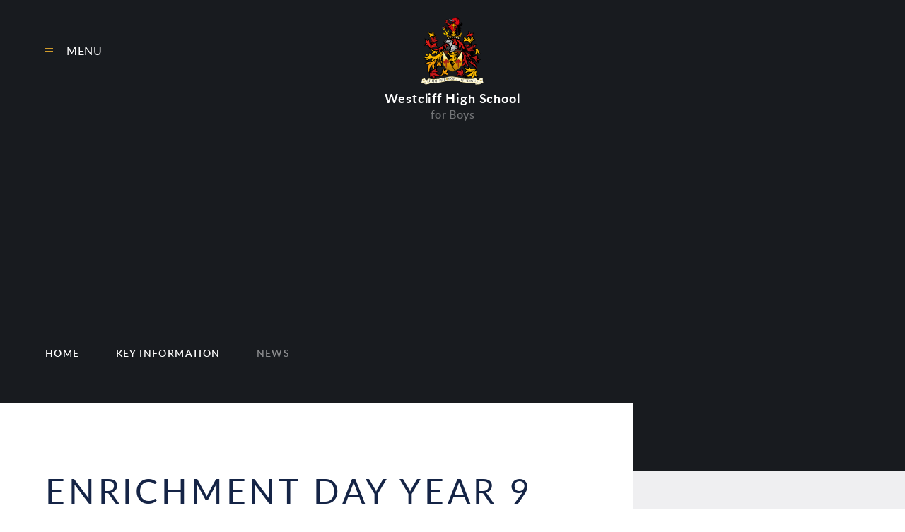

--- FILE ---
content_type: text/html
request_url: https://www.whsb.co.uk/key-information/news/enrichment-day-year-9
body_size: 289299
content:

<!DOCTYPE html>
<!--[if IE 7]><html class="no-ios no-js lte-ie9 lte-ie8 lte-ie7" lang="en" xml:lang="en"><![endif]-->
<!--[if IE 8]><html class="no-ios no-js lte-ie9 lte-ie8"  lang="en" xml:lang="en"><![endif]-->
<!--[if IE 9]><html class="no-ios no-js lte-ie9"  lang="en" xml:lang="en"><![endif]-->
<!--[if !IE]><!--> <html class="no-ios no-js"  lang="en" xml:lang="en"><!--<![endif]-->
	<head>
		<meta http-equiv="X-UA-Compatible" content="IE=edge" />
		<meta http-equiv="content-type" content="text/html; charset=utf-8"/>
		
		<link rel="canonical" href="https://www.whsb.co.uk/key-information/news/enrichment-day-year-9">
		<script>window.FontAwesomeConfig = {showMissingIcons: false};</script><link rel="stylesheet" media="screen" href="https://cdn.juniperwebsites.co.uk/_includes/font-awesome/5.7.1/css/fa-web-font.css?cache=v4.6.56.3">
<script defer src="https://cdn.juniperwebsites.co.uk/_includes/font-awesome/5.7.1/js/fontawesome-all.min.js?cache=v4.6.56.3"></script>
<script defer src="https://cdn.juniperwebsites.co.uk/_includes/font-awesome/5.7.1/js/fa-v4-shims.min.js?cache=v4.6.56.3"></script>

		<title>Westcliff High School for Boys - Enrichment Day Year 9</title>
		
		<style type="text/css">
			:root {
				
				--col-pri: #152446;
				
				--col-sec: #d29d2b;
				
			}
		</style>
		
<!--[if IE]>
<script>
console = {log:function(){return;}};
</script>
<![endif]-->

<script>
	var boolItemEditDisabled;
	var boolLanguageMode, boolLanguageEditOriginal;
	var boolViewingConnect;
	var boolConnectDashboard;
	var displayRegions = [];
	var intNewFileCount = 0;
	strItemType = "news story";
	strSubItemType = "News Story";

	var featureSupport = {
		tagging: false,
		eventTagging: false
	};
	var boolLoggedIn = false;
boolAdminMode = false;
	var boolSuperUser = false;
strCookieBarStyle = 'bar';
	intParentPageID = "27";
	intCurrentItemID = 187;
	intCurrentCatID = 1;
boolIsHomePage = false;
	boolItemEditDisabled = true;
	boolLanguageEditOriginal=true;
	strCurrentLanguage='en-gb';	strFileAttachmentsUploadLocation = 'bottom';	boolViewingConnect = false;	boolConnectDashboard = false;	var objEditorComponentList = {};

</script>

<script src="https://cdn.juniperwebsites.co.uk/admin/_includes/js/mutation_events.min.js?cache=v4.6.56.3"></script>
<script src="https://cdn.juniperwebsites.co.uk/admin/_includes/js/jquery/jquery.js?cache=v4.6.56.3"></script>
<script src="https://cdn.juniperwebsites.co.uk/admin/_includes/js/jquery/jquery.prefilter.js?cache=v4.6.56.3"></script>
<script src="https://cdn.juniperwebsites.co.uk/admin/_includes/js/jquery/jquery.query.js?cache=v4.6.56.3"></script>
<script src="https://cdn.juniperwebsites.co.uk/admin/_includes/js/jquery/js.cookie.js?cache=v4.6.56.3"></script>
<script src="/_includes/editor/template-javascript.asp?cache=260112"></script>
<script src="/admin/_includes/js/functions/minified/functions.login.new.asp?cache=260112"></script>

  <script>

  </script>
<link href="https://www.whsb.co.uk/feeds/news.asp?nid=1&amp;pid=187&lang=en" rel="alternate" type="application/rss+xml" title="Westcliff High School for Boys - News Feed"><link href="https://www.whsb.co.uk/feeds/comments.asp?title=Enrichment Day Year 9&amp;storyid=187&amp;nid=1&amp;item=news&amp;pid=27&lang=en" rel="alternate" type="application/rss+xml" title="Westcliff High School for Boys - Enrichment Day Year 9 - Blog Post Comments"><link rel="stylesheet" media="screen" href="/_site/css/main.css?cache=30092021b">
<link rel="stylesheet" media="screen" href="/_site/css/content.css?cache=30092021b">


	<meta name="mobile-web-app-capable" content="yes">
	<meta name="apple-mobile-web-app-capable" content="yes">
	<meta name="viewport" content="width=device-width, initial-scale=1, minimum-scale=1, maximum-scale=1">

	<link rel="author" href="/humans.txt">
	<link rel="icon" href="/_site/images/favicons/favicon.ico">
	<link rel="apple-touch-icon" href="/_site/images/favicons/favicon.png">
	<link href='https://fonts.googleapis.com/css?family=Open+Sans:400,400italic,700,700italic' rel='stylesheet' type='text/css'>


	<link rel="stylesheet" href="/_site/css/print.css" type="text/css" media="print">

	<script type="text/javascript">
	var iOS = ( navigator.userAgent.match(/(iPad|iPhone|iPod)/g) ? true : false );
	if (iOS) { $('html').removeClass('no-ios').addClass('ios'); }
	</script>
<link rel="stylesheet" media="screen" href="https://cdn.juniperwebsites.co.uk/_includes/css/content-blocks.css?cache=v4.6.56.3">
<link rel="stylesheet" media="screen" href="/_includes/css/cookie-colour.asp?cache=260112">
<link rel="stylesheet" media="screen" href="https://cdn.juniperwebsites.co.uk/_includes/css/cookies.css?cache=v4.6.56.3">
<link rel="stylesheet" media="screen" href="https://cdn.juniperwebsites.co.uk/_includes/css/cookies.advanced.css?cache=v4.6.56.3">
<link rel="stylesheet" media="screen" href="/_site/css/news.css?cache=260112">
<link rel="stylesheet" media="screen" href="https://cdn.juniperwebsites.co.uk/_includes/css/overlord.css?cache=v4.6.56.3">
<link rel="stylesheet" media="screen" href="https://cdn.juniperwebsites.co.uk/_includes/css/templates.css?cache=v4.6.56.3">
<link rel="stylesheet" media="screen" href="/_site/css/attachments.css?cache=260112">
<link rel="stylesheet" media="screen" href="/_site/css/templates.css?cache=260112">
<style>#print_me { display: none;}</style><script src="https://cdn.juniperwebsites.co.uk/admin/_includes/js/modernizr.js?cache=v4.6.56.3"></script>

        <meta property="og:site_name" content="Westcliff High School for Boys" />
        <meta property="og:title" content="Enrichment Day Year 9" />
        <meta property="og:image" content="https://www.whsb.co.uk/_site/data/images/news/187/3847747977002089354611821164728159184142440n.jpg" />
        <meta property="og:type" content="website" />
        <meta property="twitter:card" content="summary" />
</head>


    <body>


<div id="print_me"></div>
<div class="mason mason--inner">

	<section class="access">
		<a class="access__anchor" name="header"></a>
		<a class="access__link" href="#content">Skip to content &darr;</a>
	</section>

	
	
	<header class="header">
		<div class="header__inner">
			<div class="header__title">
				<a href="/" class="header__logo">
					<svg id="logo" xmlns="http://www.w3.org/2000/svg" xmlns:xlink="http://www.w3.org/1999/xlink" viewBox="0 0 574.04 613.98">
	<defs>
	<style>#logo .cls-1{fill:#f4d6d6;}#logo .cls-2{fill:#de0b15;}#logo .cls-3{fill:#b81918;}#logo .cls-19,#logo .cls-4{fill:#fdc100;}#logo .cls-17,#logo .cls-18,#logo .cls-19,#logo .cls-21,#logo .cls-26,#logo .cls-4,#logo .cls-5,#logo .cls-8,#logo .cls-9{stroke:#000;}#logo .cls-17,#logo .cls-26,#logo .cls-27,#logo .cls-4,#logo .cls-5{stroke-width:2px;}#logo .cls-5{fill:#d69e00;}#logo .cls-6{fill:#c2c2c2;}#logo .cls-7{fill:#c1c1c1;}#logo .cls-8,#logo .cls-9{fill:#bcbcbc;}#logo .cls-9{stroke-width:0.77px;}#logo .cls-10{fill:#e11d17;}#logo .cls-11,#logo .cls-22{fill:#c31718;}#logo .cls-12,#logo .cls-25{fill:#f9b900;}#logo .cls-13{fill:#af1918;}#logo .cls-14{fill:#444;}#logo .cls-15{fill:#f39d07;}#logo .cls-16,#logo .cls-18{fill:#fff;}#logo .cls-16,#logo .cls-20,#logo .cls-22,#logo .cls-25{stroke:#1d1d1b;}#logo .cls-17{fill:#ffd400;}#logo .cls-18,#logo .cls-19,#logo .cls-20{stroke-width:4px;}#logo .cls-20{fill:url(#linear-gradient);}#logo .cls-21,#logo .cls-27,#logo .cls-28{fill:none;}#logo .cls-21{stroke-width:5px;}#logo .cls-22{stroke-width:1.5px;}#logo .cls-23{fill:#1d1d1b;}#logo .cls-24{fill:#fefbe5;}#logo .cls-25{stroke-width:1.17px;}#logo .cls-26{fill:#ffedba;}#logo .cls-27,#logo .cls-28{stroke:#ffd730;}#logo .cls-28{stroke-width:1.66px;}#logo .cls-29{fill:url(#linear-gradient-2);}#logo .cls-30{fill:url(#linear-gradient-3);}</style>
<linearGradient id="linear-gradient" x1="287.69" y1="303.85" x2="287.69" y2="495.53" gradientUnits="userSpaceOnUse">
	<stop offset="0.32" stop-color="#fff5a6"/>
<stop offset="0.49" stop-color="#f9af00"/>
<stop offset="0.84" stop-color="#b97e06"/>
</linearGradient>
<linearGradient id="linear-gradient-2" x1="236" y1="307.97" x2="236" y2="349.21" gradientUnits="userSpaceOnUse">
	<stop offset="0.16" stop-color="#962e0c"/>
<stop offset="0.8" stop-color="#1d1d1b"/>
</linearGradient>
<linearGradient id="linear-gradient-3" x1="336.56" y1="307.97" x2="336.56" y2="356.14" xlink:href="#linear-gradient-2"/>
</defs>
<path class="cls-1" d="M253.61,25.34,260,22.4l6.28.06S269.82,24,270,24.19s1.86,2.69,1.86,2.69,2.24,3.78,2.43,3.84a9.76,9.76,0,0,1,1.16,1.09l1.53.13,1.61-.13,4-1,4.22-1.54s7.95-5.32,8.78-5.25,15.89,3.58,15.89,3.58L300.25,40.91,288.78,38l-3.46-1-1.6-.9-1.28.07-8.26.06-5.83-1.15-2.37-3-1.35-3.14-2.5-1.28-3.07-1.09-3.46-.83Z"/>
<path d="M252.72,25.31l-1.19.9H253c.06,0,6.06,0,10.09,2.9,1.5,1.07,1.59,2.87,2.42,4,1.42,2,3.52,3.21,7.57,3.39,3.56.16,9.53-.31,9.78-.33l16.81,4,4.59-18.54-23,9s-3.6,2.42-5.55.7a13.8,13.8,0,0,1-2.22-2.89c-1.22-1.9-2.11-5-4.54-6.13C261,18.62,252.8,25.26,252.72,25.31Zm15.33-1.14c2.16,1,3.41,2.93,4.61,4.8a14.63,14.63,0,0,0,2.4,3.11c2,1.76,14.64-3.24,15.87-3.94.23.8,16,8.46,16.18,9.22-1.6.12-31.09-1.71-34-1.84-3.56-.16-4.65-1.67-6-3.58a14.46,14.46,0,0,0-3.42-3.64,19.37,19.37,0,0,0-9.07-3C257,24,262.46,21.59,268.05,24.17Z"/>
<rect x="365.23" y="306.11" width="33.26" height="28.44"/>
<path d="M304.13,312c0,18.75-13.14,34-29.36,34s-29.36-15.2-29.36-34,13.15-33.94,29.36-33.94S304.13,293.27,304.13,312Z"/>
<path d="M357.44,52.42s8.17,4.23,5.91,8.17-6.48,8.17-7,9-4.51,4.78-7,3.38-5.63-12.4-5.63-12.4l-18.6,33s9-8.17,10.71-4.79-1.41,8.45-.85,16.62,2.26,4.79,2.54,12.67-2.54,2.82-2,13.52,2.53,12.4,3.94,13,3.66,1.13,2.82,5.92a57.06,57.06,0,0,1-3.67,11s-3.94,5.64-6.75,3.38-2.26-7.89-3.67-14.08S324,132.86,324,132.86l-3.72-44.1-36.62,14.65,1.41,33.23s-2,6.26-12.4,6.2c-6.95,0-11.83-5.35-11.83-5.35s3.38,6.76,4.23,10.7,4.79,3.66,5.35,8.17.66,11.15-5.54,10-8.54-4.1-11.08-8-9.58-11-9.58-11l-8.16,13-.85,9.85,9.3,11,25.07,14.65,49.57.84,35.77-22L364.2,151l3.66-5.92s-14.37,4.51-15.77-4.22,3.09-8.17,4.5-13.8,5.35,3.38,4.23,7.32,7.6-6.48,1.12-15.77-10.7-14.09-9.29-16.06,5.91-2.25,7.6,3.1,2.82,10.14,2.82,10.14,5.07-15.21-.28-20-9.86-9.86-4.23-11.55,7.89,2,14.93-5.07,9-17.46,9-17.46-1.69,5.07-5.07,6.48a10.64,10.64,0,0,1-5.92.84s4.79-.56,6.2-7.6S376,46.79,376,46.79s-1.69,11.83-3.95,11,2.82-7.61-4.22-9.58-8.45.56-8.45.56,8.45.85,8.45,3.38-3.1-.84-5.92-.84A8.7,8.7,0,0,0,357.44,52.42Z"/>
<path d="M372.55,72.26a5.07,5.07,0,0,1,1.91-2.94s-1.47-1-.73-2a5.61,5.61,0,0,1,2.2-1.61s-5.43-.88-5.87-3.53.14-4.25-1.32-5.72-7.49-1.91-7.49-1.91S364,56.7,364,58.91s-2.64,5.87-5.43,8.36a82.84,82.84,0,0,1-6.6,5.14s-2.64,2-4.4.73-1.76-4.26-.59-6.6,2.35-2.64,2.64-4.7a64.64,64.64,0,0,0,.29-7.92c0-2.94.15-4.85,1.18-5.87s2.64-2.35,2.64-2.35-3.38-1.47-3.67-3.67-.29-5.72-.73-8.07-.74-2.35-.59-4,.29-2.79.29-2.79-2.34,1-2.05-.73a7.19,7.19,0,0,1,.88-2.64,2.94,2.94,0,0,1-2.35-2.5,21.86,21.86,0,0,1-.59-4.69,17.72,17.72,0,0,0-4.69-4.11c-2.35-1.18-4.11-2.06-4.11-3.82A9.1,9.1,0,0,1,337,5.2s-1.32,1.61-2.35.15S332.49,1,330.29.8s-4.84,1.32-6.31.88A31.06,31.06,0,0,1,320.09,0l-.36.07A62,62,0,0,0,313,4.47c-2.35,1.9-3.38,3.81-5,4.11s-6.61,0-7.78.29-1.32-.15-2.35,1.17S294.19,12,292,13.27s-4,1.32-5.87,2.06-3.66.73-4.4,2,.15,3.37.3,5,1,5,.44,7a6.86,6.86,0,0,0-.3,3.23s2.06-3.08,3.38-3.08a2.49,2.49,0,0,1,2.35,1.61l.29.74.88-2.5,2.05,2.2L292.58,29s5.58,1,6.75,2.79a2.88,2.88,0,0,1-.59,4.11,3.59,3.59,0,0,1-3.37.73A18.75,18.75,0,0,1,292,34.4l-1.61,3.08-1-3.67-1.17,2.5-1.91-2.06-1,1.91-2.78-2.49a2.78,2.78,0,0,0,.38,2c.64,1.06,2.4,2.09,2.7,3.26s-.44,2.79.29,4.84,1.32,2.5,1.32,4-.44,2.79,0,3.38,1.91.88,3.23.59a9.28,9.28,0,0,0,4.84-3.23c1.76-2.06,3.52-5,6-5.87s5.57-1,6.6-.59,2.35,1.47,2.5,2.35-1.18,3.37-5.58,5.43-6.6,1.91-8.66,3.23-2.05,1-4,2.2a35.64,35.64,0,0,1-6.6,3.52c-2.2.73-3.67.15-5,.73a16.64,16.64,0,0,1-3.82,1.18c-1.46.29-6.75-.3-6.75-.3A60.84,60.84,0,0,1,266.8,66c.26-.76.42-1.27.42-1.27s-3.66-1.77-4.07-1.9l-2.72-1L258.12,60s-6.11-5-7.2-5.7-5.43-3.53-7.46-5.16-2.59-3.53-.55-7.47,5.3-4.48,6.79-6.65a8.44,8.44,0,0,0,1.5-4.35s-1.36,2-2.18,2.31-1.22-.41-1.35-1.22.27-3.67-.68-6-4.21-2.85-4.21-2.85S245,26.44,245,27.53s-.41,1.35-.95,1.49-2-1.22-2-1.22a11.4,11.4,0,0,0-1.9-2.85A9.84,9.84,0,0,0,234,22.77c-2.72-.13-6,3.94-4.48,3.26s3.39,0,3.39.82a3.28,3.28,0,0,1-1.63,2.58c-1.08.68-1.76,0-4.21.81a12.21,12.21,0,0,0-4.21,2.58l3,.14-1,3.53a7.73,7.73,0,0,1,1.36,3.67c.13,2-.82,2-.82,2a9.91,9.91,0,0,0-1.49,1.63c-.68,1-.41,2.45-1.22,2.72s-3.26-1.36-3.26-1.36,2.17,4.08,3.93,5.16,5.3,2.72,5.71,3.53-.95,1-.95,1l-1.9-1a20.57,20.57,0,0,0,1.63,4.21,10.15,10.15,0,0,0,2.85,3.26l-1.9-.27s3.26,4.75,4.89,5.84,4.48.54,5.84.68,0,1.63-1.5,2.17-4.75-.4-4.75-.4,2.44,2.85,3.94,4.21,5.84.27,5.84.27a3,3,0,0,1-2,2.44c-1.9.68-2.44.41-2.44.41A11.14,11.14,0,0,0,241,79.13,6.7,6.7,0,0,0,245,80.22s1.22.48,2.62,1a9.77,9.77,0,0,1-2.83,1,20.84,20.84,0,0,1-4.84-1s4.4,3.08,5.43,4.4,1.28,2.14.13,3.12a12.52,12.52,0,0,0-1.33.18,6.88,6.88,0,0,0-3.26,2,4.21,4.21,0,0,1-3.39.82,20,20,0,0,0-6.11-.14c-2.58.27-2.18,1.49-3.67,1.36s-2.44-1.77-3-3.26-.4-5.57-1-7.34a6.71,6.71,0,0,0-5-4.21c-2.31-.27-3.26,3.13-3.26,3.13s-4.21-.14-6.79,1.08-.27,6.52-.27,6.52a14.21,14.21,0,0,0-4.89.41c-1.9.68-1.23,3.12-1.23,3.12l3.4,5,5.16,6.79,7.2-.27-1.36,4.75a16.39,16.39,0,0,0,3.12-.41c1.91-.4,2.31-.4,1.36.82s-3.66,1.49-3.66,1.49.27,1,1.9,1.77,3.66-.55,3.66-.55a6.3,6.3,0,0,1,1.77-1.76c1.09-.68,1.36.27,1.76-.82s1-1.49,2.18-2.58,1.49-2.3,1.76-.81-3.26,4.48-3.26,4.48,4.89.54,6.39-.54a4.65,4.65,0,0,0,1.49-3.4A5.5,5.5,0,0,0,236,109c.81,1.36,4.34,1.77,4.34,1.77a6.77,6.77,0,0,1-.81-3.53c0-2.31.68-3,.68-3a11.66,11.66,0,0,0,1.08,3.39c.82,1.5,5,2.86,5,2.86a11.23,11.23,0,0,1-.41-4.35c.27-2.31.95-2,.95-2s.68,1.63,1.49,3.67,5.84,4.21,5.84,4.21a24.7,24.7,0,0,1,.68-6.52,5.53,5.53,0,0,1,2.14-2.85,61.19,61.19,0,0,1-.37,7.05s5.43-2.2,9.1-.74,7.63,4.4,8.8,6.61,5.14,10.71,5.28,11.29,5.29,6.9,5.73,12.18-.74,12.62.44,15,3.81,6.6,3.81,6.6,1-1.61,5-1.9,5.58-.44,5.58-.44a8.36,8.36,0,0,0-.59-6.75c-1.91-3.67-3.52-7.19-2.35-9.84s5.72-2.34,6.17-2.2,4.25-3.37,4.54-3.81,3.09,1.61,3.09,1.61,1.9-2.2,3.37-2.64,9.24,6.16,9.24,6.16a48.06,48.06,0,0,0,.15-7.92c-.29-4-1.61-6.16-1.76-9.24s-.59-8.22-.59-13.21-.88-7.34,1.18-10.12,3.23-3.67,4.84-5.73a18.79,18.79,0,0,0,2.49-3.81c1.18-2.06,1.91-1.62,3.23-2.64s1.18-2.06,2.79-3.38,3.23-1.91,4.11-1.61,1.91,2.79,1.76,4.55-1.61,3.81-2.2,5.57a37.44,37.44,0,0,0-1.76,14.24c.58,6.45,1.61,4.25,1,14.23s-3.08,10.71-1.47,15.11-.3-1.76,3.81-1.61.88-4.7,4.85-12.91a85.2,85.2,0,0,1,7.48-12.92,5.33,5.33,0,0,0-4.26.59,16.84,16.84,0,0,0-3.37,2.35s.15-5.14,2.35-8.37S352,98.67,352,98.67s-3.67.59-5,2.06a18.37,18.37,0,0,0-2.5,4.69,29.74,29.74,0,0,1,2.21-11.74c2.49-5.87,4.84-11.88,10-13.79s14.53-2,14.53-2a2.46,2.46,0,0,1,1-2.21c1.17-.73,2.93-1.76,2.93-1.76S372.4,73.87,372.55,72.26Z"/>
<path class="cls-2" d="M283.92,18.07s-1.43.31-.92,2.35,1.94,1.74,1.64,3.27-1.23,1.64-.92,3.48.71,2.35,1.32,2.25,3.27-1.74,5-2-.1.41.31,2.05.51.3,1.12-.41a7.19,7.19,0,0,1,2.76-1.23s7.66,1.84,7.66,4.4-.81,4.59-2.76,5.51-4.9.21-4.9.21l-1.94-1.94-.72,2.35-1.53.61-1.33-1.43s-1.63.61-.82,3.37,2.76,3.58,2.56,5.62-1.23,3.07-.92,3,4.49-5.21,8.68-7.66,9.71-2.14,10.94-1.53a3.93,3.93,0,0,0,5.62-1.84c1.63-3.17,2.86-9.81,2.86-9.81s1.43,9.4-.62,13.39-4.08,6.64-7.56,8.37-9.7,2.86-12.67,4.91a38.94,38.94,0,0,0-5.92,5.41s9.81-2.76,12.05-2.55-.2,1.33,0,3.88a5.31,5.31,0,0,0,1.64,3.68,11.31,11.31,0,0,1,1.33-4.5c1.12-1.73.51-5,2.55-6.64a17.76,17.76,0,0,1,5.21-2.55s-4.08,1.84-5.11,4.9a39.79,39.79,0,0,0-1.43,7.16v1.53s3.78-.1,5.83-2.66,2.55-4.8,4.39-7.56-.71,4.19-1.84,6.23-3,2.66-3.17,5.93.31,4.39.31,4.39,3.47-3.47,4.5-5.92,1.73-4.91,1.73-4.91a41.64,41.64,0,0,0,.72,6c.61,3,5.21,7.46,5.21,7.46s-1.74-9.3-1-11.44.82,1.53,2.76,5.41A17.75,17.75,0,0,0,331,74.47s-3.57-7.15-3.37-11.13a21.49,21.49,0,0,1,.72-5.42s-2.05,2.25-2.56-1.73a40.07,40.07,0,0,1,.1-8.69s1,5.72,2,7.15,1.12-3.06,2.24-4.39-.51,6.23-.2,7.66-1.84,3.58-.61,7.77,10,13.48,10,13.48-4.8-8.58-4.19-12.46,1.12,1.74,1.84,2.76A15.19,15.19,0,0,0,340.32,72s-2-5.11-.82-7.25,1.23,1.94,2.45,3.88,1.44-6.23,1.44-6.23l2.14.92s-.92-1.53-.2-4.7a48.4,48.4,0,0,1,1.32-4.91s-1.12,3.78,0,5.52a16.5,16.5,0,0,0,1.84,2.45s-1.43-3.78-1.22-5.62,1.43-6.64,1.43-6.64l-3-3.06h4.18a9.44,9.44,0,0,1-3.78-4.19,23.25,23.25,0,0,1-.92-7,33.05,33.05,0,0,0,1.64,4.39c.71,1.33.51-4.29.51-4.29l-1.94-4.19s-6.74,1.74-8.48.41-2.56-.72-2.15.31a4,4,0,0,1-.2,4,7.6,7.6,0,0,1-3.37,3.07s2.55-3,2.45-4.4a2.21,2.21,0,0,0-.82-1.84s-.1,2.05-2.76,1.23-1.84-2.25-4.8-4.5-8.89-4-8.89-4,5.11-1,6.95-.1,3,2.24,4.6,3.88,2.55,2,3.88,1.43a6.36,6.36,0,0,0,3.68-5.11c.1-2.66-1-5.82-1.43-7.56s0-2.55-.92-2.86a11.07,11.07,0,0,0-2.66-.31,7.28,7.28,0,0,1,1.23,3.58,7.7,7.7,0,0,1-1.33,5.21c-1,1.23-1.74,1.94-1,3.17s1.22,2,1.22,2-2.24-.82-2.65-2.35-.41-1.33-1.43-1.94-2-3.07-1.74-4-4.39.72-4.39.72A37.38,37.38,0,0,0,325,18.69a4.62,4.62,0,0,0,1.74-3.37c0-.51-1.12.3-4.29-.11s.2-.81,3.37-2.14,3.88-3.27,5.72-3a12.5,12.5,0,0,1,3.89,1.64s-1.64-3.07-3.17-3.17a4.32,4.32,0,0,0-4,1.43c-1.43,1.43-3.47,2.86-4.49,2.86a7,7,0,0,1,3.06-3.78A65.18,65.18,0,0,1,333,6.63s-4.08-.92-6.33.21a22.27,22.27,0,0,0-4.29,3s2.65-4.09,4.8-4.91a11.44,11.44,0,0,1,4.9-.4S327.65,2,324.79,3.26,317.54,9,317.54,9s-1.74-.2-.31-2a26.57,26.57,0,0,0,2.45-3.88s-2-.82-4.8,1.73-4,4.91-5.42,5.83-6.64.61-8.48.4a3.72,3.72,0,0,0-3.57,2.15c-.31.82.82,1.33-2.05,1.94S283.92,18.07,283.92,18.07Z"/>
<path class="cls-2" d="M337.56,19.91s2.15,2.86,1.33,4.7-1.53,2.56-1.53,3.58,2.65,2.35,4.8,1.84,3.68-1.53,3.27-3.17-1.94-.3-2.35-2.76,1-3.78-.82-5.51a7.44,7.44,0,0,0-4-1.95s2.86,1.84,3,3.68a4.91,4.91,0,0,1-.72,3Z"/>
<path class="cls-3" d="M245.5,26.76s.82,3.27-.1,4.09-2.25,1-2.86-.11a7.24,7.24,0,0,0-1.43-1.83s.41,3.78-.82,5.31-2.45,2.25-2.76,4,.51-2.86,1.54-4.7,1.73-3.47,1.22-4.9-2.45-3.88-3.27-4.09a24.75,24.75,0,0,0-3.68-.1s2.35,1.12,1.84,2.25a7.5,7.5,0,0,1-2.35,2.65c-.61.41-.51-.2-1.22,1.33s-.11,2.25-1.84,2.45-3.48.62-3.48.62-1,3.27.62,4.29,3.16,1,3.88,3.27a67.66,67.66,0,0,0,2.66,6.33s-3.48-4.39-4.7-4.19a10.66,10.66,0,0,1-3-.1s-1.33.62-.81,1.74,2.14.3,2.75,2.25-.1,2.86-.1,2.86a3.82,3.82,0,0,0-.92-2.35,3.82,3.82,0,0,0-2-1.64s-1.74,2-2.56,1.43.21,1.74,1.74,1.84,1.53-2,1.53-2L227,51.08a4.58,4.58,0,0,1,3.06-.21,12.25,12.25,0,0,1,4.5,2.76c1.23,1.23,2,2.15,2,2.66s-.71,1.22-3.06,1.22a8.86,8.86,0,0,1-4-.92,6.81,6.81,0,0,0,6.75,2.86c4.8-.51,5.31-1,6.84-1s1.33,1.13,1.33,1.13-3.37,1.84-5.82,1.73,8.68,1,8.89,2.25-2.86,3.68-5.22,4.5-3.47,1.12-3.47,1.12,1.13,2.45,4.5,1.84,6.13-1.23,7.15-1.84,1.23.82-1,2.56-4.91,3.57-4.91,3.57S250,79,253.88,76s8.58-8.48,8.58-9.2a10.69,10.69,0,0,1,.31-1.94s-7.56-4.09-10.12-6.23a55.19,55.19,0,0,0-5.61-4.5c-1.64-1-5.83-3.57-7.26-6.13s-2-5.31-.71-6.84,4.18-3.07,6-4.6,3.07-2.45,2.66-3.58.31-.41-1.63-.51a29.59,29.59,0,0,1-3.17-.31s3.27-.51,3.88-1.22,0-1.84-.41-2.56S245.5,26.76,245.5,26.76Z"/>
<path class="cls-2" d="M331.84,82c-1,.92-7.77,8.79-7.77,8.79L328,84.08s3-3.37-.11-2.25a20.14,20.14,0,0,0-5.65,3.87,29.38,29.38,0,0,0,2.9-4.28c2.65-4.6.71-4.8.71-4.8s-1.63-.41-2.76-.82-1.43-2.35-3.06.51-11.14,10-11.14,10a44.7,44.7,0,0,0,8.69-9.4c4.08-5.93.81-7.77-.52-5.52a61,61,0,0,1-4.18,5.72,32.79,32.79,0,0,1-2.36-5c-1.32-3.37.11-4-1.32-3.67a4.62,4.62,0,0,1-2.86-.52s0,5.22-3.17,3.27-3.07-9.91-3.68-10a11.15,11.15,0,0,0-5.62,2,7.28,7.28,0,0,1-3.61,1l-1.44-2.48c1-1.32,2-2.63,1.58-2.19-.82.81-2.86.4-5.52.92a5.58,5.58,0,0,0-1.24.41,14.71,14.71,0,0,0-3.66,1.22c-3.89,1.94-6,.92-9,7.15s-3.67,6.75-5.51,8.48-2.56,3.38-5.11,3.68-6.13-.1-7.77,1.74a8.15,8.15,0,0,0-1.94,3.58s1.13,2.35,6.13,5.72,6,2.76,6.74,6.54a30.28,30.28,0,0,1,.52,6.94c0,.31,2.45-5.51,2.45-8.27s-.51-3.27,2.14-4,2.56.31,3.89-4.08,2.35-4.6,2.35-4.6-2.25,4.49-1.94,7.25.51,2.45-1.84,4.5-4.81,2.65-3.58,5.62a19.26,19.26,0,0,0,6.33,8,15,15,0,0,1,4.19,4.6s2.25,4.08,3.48,6.43,3.78,6.34,5.21,9.71,2.76,6.74,2.55,10.73,8.28,10.62,8.18,6.84-1.84-7.05,0-8,2.24.92,4.9.31,1-3.78,3.88-4.7,4.7-.82,5.11.51a17.69,17.69,0,0,1,.41,3.88s.1-3.57,2.45-4.7a11.1,11.1,0,0,0,3.27-2.14s-3.88,0-4.7-8.89S314,114.83,314,114.83s1.23-.61,1.63,3.07a38.47,38.47,0,0,1-.1,7.76s2.86-7.56,1.84-10.93-2-6.64-2-7.76-2.25-2.66.3-7.26a108,108,0,0,0,5-10.83,1.64,1.64,0,0,0-.65,0,9.09,9.09,0,0,1,4.53-2.78s-2.55,3.37-3.67,5.21-2.25,10.42-.52,6.13,2-3,4.91-5.62,8.58-8.17,8.58-9.6S332.86,81.11,331.84,82Zm-12.27,7c-.86.32-2.16,1.26-3.57,4a24,24,0,0,0-2.76,7.66s.31-6.44,1.43-8.38-2.65-3-3.57,3.58.2,6.84-3.58,9a22.45,22.45,0,0,1-5.21,2.45s4.4-2.45,4.8-5.72-3.37-4.9-3.57-7.46-1,1.23.51,4.39,1.22,5,.2,5.83-7.05-4.09-6.13-6.74,5.42-10.22,5.42-10.22l-.45-.77a8.17,8.17,0,0,0,2.7-.87c2.55-1.53,5.92-8.17,4.49-4.7s-5.62,8.38-3.68,8.28,8.07-4.39,10.22-7.15,4.9-2.35,4.7.51C321.39,84.45,320.13,87.55,319.57,89Z"/>
<path class="cls-3" d="M245.81,92S230.38,96.44,227.52,96s-5.93-1.33-6-3.47,1-3.17.92-6.13-2.55-5.72-4.29-6.13.41,1.43-1.94,2-3.78.92-3.78.92,2.35-1.12,3.88,2.15.72,6.64,2,8.48a7.71,7.71,0,0,0,2.35,2.35S215,94,214.85,91.13s.1-4.4-.61-5.72-2.66-1.54-3.17-.82-2.15,3.27-2.15,3.27,1.54-.21,2.66,1.94,1.23,4.6,3.58,5.72-2.45.92-3.58-1.63-1.53-4.19-3.37-4.29-3.58,1.94-3.58,1.94.62-.31,1.33,2.14-3.37,2.15,1.13,4.4,5.92,3,9,1.83,5.72-1.73,8-1.22.1,0-2.25,2.14a17,17,0,0,0-3.68,5.73,6.61,6.61,0,0,1,4.8-2.66c3.17-.2.92,0,3.48-.51S233,100,233,100l-.92,2.86a35.08,35.08,0,0,0,4-2.15c1.74-1.12-1.73,2.76-1.73,4.91s2.14-2.86,4.19-3.27.3.71.51,2.65.92.41,1.73-.2,2.56-3.78,2.66-1.33a8.41,8.41,0,0,0,.61,3.37s.92-4.08,1.74-5.11a7.79,7.79,0,0,1,2.25-1.73,5.19,5.19,0,0,0-1.43,4.29,4,4,0,0,0,1.94,3s-.41-4.19.61-5,1.33,1.63,1.33,1.63l.51,1.43,1.74-4.9.61,3.47,1.94-4.39s-.92-.72-3.68-3.17A51.71,51.71,0,0,0,245.81,92Z"/>
<path d="M297,18.24s-1.32-1.43-.28-2.12a7.56,7.56,0,0,1,1.78-.92l-.52-2a12.09,12.09,0,0,0,4.08,3.5c2.23,1,2.81.12,3.9,2.41s.8,3.5.8,3.5-1.49-3.55-2.64-4.13-2.52-1.55-3.16-1.26-.22,1.32-.34,1.72-.75.8-.75.8-.69-1.6-.28-2.23.17-.92.17-.92l-.75-.81a2.48,2.48,0,0,0-1.6.86A2.54,2.54,0,0,0,297,18.24Z"/>
<path d="M297.39,19.45a3.16,3.16,0,0,1,2.29.17c1.26.57,1.32,1.32,2.18,1.61s-1.89-.75-2.58-1.15A7.53,7.53,0,0,0,297.39,19.45Z"/>
<path d="M284.24,19.68s1.44-1.21,1.84-.35,1,1.32.17,2.47-1.55,1.55-1,2.35S284.13,23.06,285,22s1.09-1.43.69-1.89S284.24,19.68,284.24,19.68Z"/>
<path d="M303.24,31.73s1.49,1.49.75,3a8.05,8.05,0,0,1-2.13,2.59s4.25.34,4-2.07A5,5,0,0,0,303.24,31.73Z"/>
<path class="cls-4" d="M316.07,77.36h-2.29v-2a3.38,3.38,0,0,0-6.75,0v2h-6.2l0-5.74h3.27a3,3,0,1,0,0-6h-3.29l0-3a3.19,3.19,0,0,0-6.36,0l0,3h-3.22a3,3,0,1,0,0,6h3.31l.09,5.74h-6.35v-2a3.38,3.38,0,0,0-6.75,0v2h-2.29a2.75,2.75,0,1,0,0,5.49h2.29v2a3.38,3.38,0,0,0,6.75,0v-2h6.43l.21,13.5c0,1.65.91,21.39,2.67,21.39S300.9,98,300.9,96.35l0-13.5H307v2a3.38,3.38,0,0,0,6.75,0v-2h2.29a2.75,2.75,0,1,0,0-5.49Z"/>
<path class="cls-5" d="M371.15,140.48a19.12,19.12,0,0,1-3.88,2.85l-4.74,3s-.84.06-3.11,1.84a9.92,9.92,0,0,0-3.59,6.24,9.57,9.57,0,0,0,.11,4.47c.69,1.71,1.39,3.66,1.39,3.66a11.94,11.94,0,0,1,1.39,3.14,6.26,6.26,0,0,1,.42,2.33s-1.56-1.95-2.61-3.17a21.72,21.72,0,0,0-3.3-2.37l-3.36-1a8.32,8.32,0,0,0-3.29-.15,11.46,11.46,0,0,0-4.1,1.51c-.6.54-1.88,1.59-1.88,1.59l-2.39,3.33,3.25,1.34a19.4,19.4,0,0,1,4.6,2.19c2.08,1.42,1.76,1.63,2.62,3.17a4.53,4.53,0,0,1,.1,2.68c-9.07-3.56-23.65-6.1-40.62-6.82,0-.42-.08-4.58,1.16-5.67s1.08-1.45,3.49-2a18.7,18.7,0,0,1,5-.4l3.49-.09-1.16-4s-.86-1.45-1.25-2.17a12.23,12.23,0,0,0-3.36-2.9,8.5,8.5,0,0,0-3.14-1l-3.5-.22a20.57,20.57,0,0,0-3.87,1c-1.38.77-3.49,2-3.49,2a6,6,0,0,1,1.16-2,11,11,0,0,1,2.33-2.45s1.29-1.58,2.5-2.94a9.43,9.43,0,0,0,1.55-4.16,10.22,10.22,0,0,0-1.34-7.16c-1.55-2.49-2.33-2.85-2.33-2.85L302,128.71a20.45,20.45,0,0,1-2.72-4.07,32.4,32.4,0,0,1-1.55-6.11l0,.64a29.24,29.24,0,0,1-1.49,5.74,20.15,20.15,0,0,1-2.71,4.07L290,133.47s-.78.36-2.33,2.85a10.15,10.15,0,0,0-1.33,7.15,9.29,9.29,0,0,0,1.55,4.16c1.2,1.36,2.49,2.94,2.49,2.94a11,11,0,0,1,2.33,2.45,6,6,0,0,1,1.16,2s-2.11-1.27-3.49-2a20.57,20.57,0,0,0-3.87-1l-3.49.22a8.52,8.52,0,0,0-3.15,1,12.23,12.23,0,0,0-3.36,2.9c-.39.73-1.25,2.17-1.25,2.17l-1.16,4,3.49.09a19.18,19.18,0,0,1,5,.4c2.41.59,2.19.9,3.49,2,1.12,1,1.17,4.47,1.17,5.45-16.46.78-30.57,3.28-39.44,6.75a4.56,4.56,0,0,1,.09-2.71c.86-1.54.54-1.75,2.62-3.17a19.21,19.21,0,0,1,4.6-2.19l3.25-1.34L256,164.29s-1.28-1-1.88-1.59a11.46,11.46,0,0,0-4.1-1.51,8.11,8.11,0,0,0-3.29.15l-3.36,1a21.72,21.72,0,0,0-3.3,2.37c-1,1.22-2.62,3.17-2.62,3.17a6.56,6.56,0,0,1,.43-2.33,11.94,11.94,0,0,1,1.39-3.14s.7-1.95,1.39-3.66a9.43,9.43,0,0,0,.11-4.47,9.92,9.92,0,0,0-3.59-6.24c-2.27-1.78-3.11-1.84-3.11-1.84l-4.74-3a19.57,19.57,0,0,1-3.88-2.85,30.75,30.75,0,0,1-3.44-5.19l16.52,52.35a248.25,248.25,0,0,0,59.75,13.54C354,206.31,358.68,186,358.68,186l15.91-50.71A30.75,30.75,0,0,1,371.15,140.48Z"/>
<path d="M247.73,202.1s-7.81-2.68-8.7-6.47-.22-10,6.69-11.6c7.6-1.71,11.38,1.12,11.38,1.12s-2-6,3.79-6.47,12.93,1.56,12.93,1.56,1.12-5.35,6.69-5.13,12.94,5.36,12.94,5.36,0-5.13,4.68-5.58S311.51,182,311.51,182s1.11-5.8,6.24-4.69S330,187.16,330,187.16s-.45-4.91,2.45-5.8,11.6.67,14.94,5.13,3.35,12.93,1.34,15.83-10.93,5.8-17.62,3.79-13.08,4.32-25.57,4.1-12.11-9.67-21.93-9.23-17.61-.44-23.86-.44A52.52,52.52,0,0,0,247.73,202.1Z"/>
<path d="M296.75,475.58a61,61,0,0,0-6.35-1.52ZM539.84,378.8c-3.86-3.31-5,0-10.19-1.38s-7.16-4.68-8.54-8.26-5.5-9.91-5.23-13.21,3.86-3.58,3.86-3.58a31.59,31.59,0,0,0-7.16-5.23c-3.85-1.93-11.84-3.58-18.72-2.48s-11,5.78-15.42,5.78a6.8,6.8,0,0,1-4.84-2.35c-.47-1.79-.46-4,1.82-5,4.24-2,2.23.67,11.6-2.23s9.81-4.91,15.61-6.91,6.47-2.68,8.92-1.34,7.8,6,14.5,6.91,20.07-2.67,20.07-2.67-9.82-7.59-12.27-14.94-7.36-26.77-17.62-31.45-16.28-9.14-24.53-8-22.08,1.56-22.08,1.56,17.4-5.13,22.75-9.36,3.35-9.37,6.91-15.39,6.25-10.93,6.25-10.93-15.17-8.25-23.19-2-8,7.14-10.93,7.14,0-3.79-4.68-5.57a40,40,0,0,0-7.81-2.23s2.23-3.35,5.8-10.26,8-19,13.6-21,15.61.67,15.61.67.89-12.26-5.13-15.61-9.81-.89-11.59-5.35,0-10.48-2.23-14.94-7.36-8.92-7.59-11.6-.44,0,2.46-4,2.67-6.69,5.35-10.26,7.58-8.92,7.58-8.92-2.45-2.45-6.47,0-10.25,2.45-14,2.23-7.59-.89-9.82.22a9.85,9.85,0,0,1-4,1.12s1.11-8-4-11.38-6.69-.66-8.25-3.34-4.9-7.58-4.9-7.58-2.46,9.14-2.23,13.6,2.45,5.8.44,8.7-12.26,14.94-13.38,19.4A45.85,45.85,0,0,0,415,180.69c.22,4.24,2.67,11.15,1.33,13.38s-4.23,2-5.79-.22-4.69-10.71-7.81-13.61-10.48-5.13-11.15-5.13h-5.35s3.12,1.57,2.23,4.24-5.35,7.81-3.79,13.16,6,10.48,6,10.48-5.8,3.79-7.36,7.58-1.79,8.48-3.79,10.71a6.22,6.22,0,0,1-4.24,2.23s11.37,8.92,21.41,6.47,10.26-10,18.29-8.48,15.22,7.5,20.51,14.05c2.8,3.46,3.35,9.81,0,11.6s-25.87,6.91-40.14-2.23-22.3-18.29-27.21-22.53S349,203.88,349,203.88s1.15,1.27,3.61-4.08.38-11.07-4.21-14.89-37.42-11.07-47-11.07-26.73,2.29-26.73,2.29c-10.14,4.2-10.88,2.15-15.28,3.43-3,.88-22.21,3.75-21.76,12.22a10.6,10.6,0,0,0,7.85,10.1s-2.23,3.34-7.81,5.12-16.95,4.91-23.19,8.26-15.83,13.82-15.83,13.82,4.23,4.91,9.59,5.8c2.83.47,5.85.88,8.07,1.16-1.09,1.25-2.48,2.82-4.09,4.57a18.85,18.85,0,0,0-3.76,3.41c-.78,1-1.72,2.18-2.77,3.45-5.36,5.41-11.5,11-16.74,14.24-12.42,7.64-34.39,22.6-48.08,24.83s-27.69,5.41-29.29,1,2.23-12.74,7.65-13.37,31.2-.32,31.2-.32-.32-8.6-1.6-13.37-4.77-6.05-3.18-8.6.32-3.18,1.27-7a49.42,49.42,0,0,1,2.55-7.33s-12.1-4.77-19.42-3.18-19.74,8-19.74,8l-3.5,1.91s7.64-10.51,14-14.33,21.33-4.46,26.42-7.32,8.92-8.6,12.1-9.55a27.42,27.42,0,0,0,6.69-3.5s-8-1-10.83-1.91-4.46-5.1-8-5.1-6,1-7-1-1.59-2.55-.32-5.1,4.46-15.6-5.09-27.38-13.69-16.87-13.69-20.37V131.81s-5.1,4.78-7,5.1-7.64,1.27-10.19,3.5-2.23,5.41-4.45,5.73-5.42-.64-8.6-1.59-13-4.46-16.55-6.37-8.6-4.46-8.6-4.46-1.91,4.46,0,8,1.59,2.23,1.59,7,1.59,7.33,5.41,12.1,6,3.51,5.1,7-3.5,3.5-3.5,8.27A73.1,73.1,0,0,0,76,188.16s13.69-6.68,15.92-7.32c.31-.09.72-.23,1.21-.41a21.83,21.83,0,0,0-.9,4.55c-.63,7.64-1.91,8.91-.63,13.05s3.82,9.87,3.18,15.92-4.14,15.28-4.14,15.28-1.91,5.1-4.46,5.1-4.45-1.28-4.45-4.78.63-6.37-.64-9.23A39.73,39.73,0,0,1,78.18,207V195.49a42.31,42.31,0,0,0-8.92,5.73c-3.5,3.18-6.68,8-9.23,6.36s-4.46-5.73-10.19-7.32-8-.95-9.23-2.86-3.82-6.69-3.82-6.69-1.59,8,.32,11.78,3.18,6.37,3.18,10.19.64,13.37,2.55,17.51A72.7,72.7,0,0,0,47,237.83s-6,2.86-8.28,6.68a59.87,59.87,0,0,0-4.14,9.87l-2.23,9.87s15-4.77,20.38-5.09,12.73,1.59,15,5.09,2.87,7,4.78,10.83,6.68,10.82,6.68,10.82l8.6,12.42s5.73,8.59,7.32,9.23,7.32,2.23,8,5.41-.32,4.46-1.59,7.33-2.55,3.82-3.51,6.68a38.2,38.2,0,0,0-1.59,8v5.73s1-1.91,5.1-2.54,10.18,0,12.73-1,6.69-1.91,8.92-2.87,4.77-1.91,4.77-1.91-1.91.64,1.27,5.42,3.19,7.64,3.19,8.91a3.87,3.87,0,0,1-.11.82,30.51,30.51,0,0,0-5,1.73c-2.22,1.27-8.91,6.05-15.91,3.82s-13.69-1.91-16.56-8S89,331.43,85.18,327.61s-9.55-9.23-9.55-9.23a38.28,38.28,0,0,1-1.59,8c-1.28,3.82-2.55,6.36-3.51,9.86s-.31,7.65-3.5,4.14-8-7-12.41-7-17.51,2.23-17.51,2.23,8.27,4.78,9.55,7.64,1,4.14,2.54,8.92a15.05,15.05,0,0,0,5.73,7.32s-10.18-2.23-15.6-.64-10.18,8-10.18,8l-7,5.1s2.23,2.54,10.19,3.82,13.05,1.59,15.92,2.22,5.09,1.6,4.14,5.1-3.19,7.32-7.64,8.59-9.87,3.19-9.87,3.19,10.82-1,17.19,0,11.78,4.14,16.24,0,7.32-8.92,10.5-9.87,9.55-2.87,15-1.91,6.68,2.23,5.41,4.45-9.55,8.6-15.28,10.83-9.87,2.23-14.33,2.87-9.87,4.13-13.69,8.27-8,8.28-11.14,8.28-10.51-.32-10.51-.32,8.28,9.87,15.92,10.51,8.6-.64,13.05-.32,6.37.32,4.46,3.82-7.64,12.42-8,20.38,1.59,15.6,1.59,22-1.91,14,.64,21,6.37,9.55,9.55,13.69,5.41,6.36,6.69,10.82,0,7.64,0,11.46-1.28,6,.31,8.92,2.87,3.18,3.19,7.64-4.46,14.64-4.46,14.64,16.87-7,21-10.5S103,546,103,546a19.67,19.67,0,0,0,9.23,5.73c5.41,1.28,9.55,1.28,11.78,6s3.82,6.05,3.82,6.05,4.78-12.1,4.46-17.83.64-6.36.64-6.36,5.09,1.27,22.6,1.59,37.57-8,49-11.46,15-4.78,19.74-3.82,6.05,0,12.1,3.18a99.89,99.89,0,0,0,14.32,5.73,18,18,0,0,1-3.5-9.87c0-5.41,2.55-10.19-1-15.28a27.62,27.62,0,0,0-7-7.32,18.34,18.34,0,0,0,4.46-8c1-4.46,0-5.73,1.91-10.51s10.82-8.91,14.64-8.6-15.28-8.91-23.24-7-15.28,9.23-18.46,8.6-1-3.19-6.05-6.37-10.19-7-10.51-9.87,0,1.91-2.55,7-7.32,8.92-9.23,16.88,1.59,18.14-1.91,24.83-21,16.24-27.06,13.37-5.09-5.73-9.55-7.64-5.73-2.86-8-4.77-4.46-1-1.59-4.78,9.87-6.37,13.69-7.32,10.5-5.73,10.5-5.73-1.27-1-4.45-2.87-12.42-.32-14-6.05-.64-7.64-1.27-14.64a45.86,45.86,0,0,1,.32-9.27c4.09-2,10.12-5.08,12.73-7.29,4.14-3.5,4.14-5.09,7.32-5.41s2.55,3.82,13.69,4.78,24.52.63,24.52.63a33.61,33.61,0,0,1-10.83-10.5c-4.46-7-9.55-13.06-6.37-19.11a9.65,9.65,0,0,1,11.15-5.09c1.91.64,4.45,4.14,4.45,4.14s-7.32-19.74-11.78-28-6.68-8.59-4.45-11.46,11.46-1.91,13.37.64,18.78-8.6,18.78-8.6L216,352.13,204.25,356s-11.14,5.41-11.46,1.91,2.23-7.64,6.37-10.83S209,335.25,209,335.25L246.91,354l-9.43-40.74C279,317,323,321,324,321c1.32,0,43.32-1.35,71.87-2.27v12.48H367.76s16.52,19.54,15.42,28.63-20.65,7.43-20.65,7.43,4.13,18.45,9.36,16.52,13.22-11,13.22-11A64.83,64.83,0,0,1,377.4,392a57,57,0,0,0-7.16,20.1l17.35-6.88s.27,4.95-3,11.84-12.39,14.31-12.39,14.31l.77,7.14-12.88,2s9.08,2.2,10.46,5.5,0,8.26,0,8.26l7.16-4.68s2.75-1.92,6.88,1.1,3,7.71,8.81,18.18a52.13,52.13,0,0,0,14.87,16.51,145.74,145.74,0,0,0-9.64,16.52c-3.3,7.16,1.1,19,1.1,19s16.52-12.11,27.81-16.24S449.26,506,449.26,506s-1.65,3.58-7.44,7.16-17.07,11.56-29.73,12.94-17.07-.83-21.75-8-2.75-33.59-6.06-42.13-12.94-15.69-12.94-15.69a28.44,28.44,0,0,1-.82,6.88c-.83,2.48-2.76,3-7.16,5.23s-3.85,11-3.85,11-6.34-1.1-16-3-12.39,2.2-16.25,1.93c-2.78-.2-20.75-4.41-30.54-6.74,5.84,1.71,14.15,5,17.88,10.59,6.06,9.08,3.3,8.81,13.21,16.52s10.19,8,10.19,8a43.5,43.5,0,0,0-13.76,16.25c-5.24,10.73,1.37,19.82,1.37,19.82a77.26,77.26,0,0,1,8.54-12.11c5.23-6.06,14.59-4.13,27.8-1.11s29.19,12.94,39.1,16,23.67-.27,37.72-5.78,22.57-6.33,22.57-6.33.28.82,2.48,9.36,5.51,12.94,5.51,12.94,9.36-8,15.69-14.32,4.4-9.91,4.4-9.91a25.3,25.3,0,0,0,12.94,10.46c8.81,3,19.28-5.78,19.28-5.78s-15.15-8.53-15.7-22,5-16.25,5.78-30-2.2-30.29-6.6-44.33-11.84-20.37-11.84-20.37l4.13-2.2s-7.44-4.68-9.64-9.64-4.4-7.43-6.88-11.29-3.3-1.65-7.43-7.16-3.58-13.49-3.58-13.49,2.2,5.78,4.4,8.26,3.86,3.31,9.64,5.51,6.05,5.23,9.63,13.49,7.16,8,15.42,9.91a32.07,32.07,0,0,0,14.87,0,50.27,50.27,0,0,0-.55-9.64c-.83-5.5-1.93-3.3,0-9.36s7.16-4.13,12.11-6.6a88.7,88.7,0,0,0,9.36-5.51A16.52,16.52,0,0,0,539.84,378.8Zm-439-200.86a18.91,18.91,0,0,1,5.37-.6c5.1.32,6.37,0,8.92,1.91s3.82.95,3.18,6.05,1.59,9.55-2.87,7.32-5.09-4.14-9.23-7.64A30.08,30.08,0,0,1,100.82,177.94Zm13,297.71c-3.18,1.6-9.87,5.42-16.23,4.46s-9.24.32-11.47-2.55-1.9-7.64.64-11.14,5.73-6.37,7.64-10.51a43.56,43.56,0,0,1,5.41-8.27s-.63,12.41,4.46,15.92c3.84,2.63,12.18,6.71,16.07,8.56A65,65,0,0,1,113.83,475.65Zm30.88-57.3c-1,6-2.54,11.14-3.18,16.87s.64,14.65.64,14.65l.34,6.32c-1.51,1.1-3.17,2.32-4.8,3.54-5.09,3.83-7,4.78-12.42,8.92q-.93.72-1.77,1.32c.82-2.46,2-6.15,3-10.24,1.91-7.32-.64-15.91,1-24.51a61.56,61.56,0,0,1,6-17.83c1.59-2.86,11.14-14.33,11.14-14.33S145.67,412.3,144.71,418.35ZM183.24,312c-10.19,7.32-15,13.37-17.51,15.6s-9.55,7.32-10.83,8.59-12.1,7-13.69,8.28c-.7.56-3.06,1.31-5.68,2.08a67.08,67.08,0,0,0,5.36-5.9c3.19-4.14,5.42-8.28,6.69-9.55s3.5-8,4.78-9.23,4.45-4.78,4.45-4.78a24.55,24.55,0,0,1,2.87-.32c.95,0,4.77,0,5.09,1l1.91,5.73s.64-3.82,4.78-9.55c1.7-2.35,3.34-4.43,4.79-6.13l11.11,1C186.35,309.68,185,310.74,183.24,312ZM436.17,176.23s7.58.45,10.71,1.56,6.91,4.68,6,8-2.46,4-5.13,4.46-4.24-1.78-7.36-4.24S436.17,176.23,436.17,176.23Zm-2.45,93c8-1.56,18.06-15.38,18.06-15.38s6.47,12.26-10,22.52c-11.38,7.14-29.66-5.13-29.66-5.13S425.69,270.79,433.72,269.22Zm11.94,68.85-1.07-.3a111.53,111.53,0,0,0-13.77-10.34c-8.25-5.13-14.72-20.07-14.72-20.07s7.58,3.57,8.25,3.79,4.24,1.12,12.27,4.24,8.25,10,8.25,15.61A26.57,26.57,0,0,0,445.66,338.07ZM425,461.94c-2.75-2.2-5.78-1.65-15.14-3.85a63.68,63.68,0,0,1-20.1-8.81c-1.52-1-2.79-3.12-3.76-5.36,5-1.84,12-5,17.53-9.51,9.63-8,4.95.55,11.83,8.54,2.81,3.25,7.76,6.14,12.37,8-.22,1.88-.41,3.84-.53,5.77-.27,4.41.42,6.89,1.17,8.26A44.35,44.35,0,0,0,425,461.94Zm62.22-6.33c3.58,3.85,5.23,8.53-1.1,13.22s-24.78-.28-33-6.34-11-11.29-15.14-16.24a47,47,0,0,0-3.89-4.12,157.51,157.51,0,0,1-7.12-27c-2.2-12.94-4.41-18.72-4.41-18.72s12.67,9.63,18.72,17.34,14.87,14.59,18.72,20.65S483.67,451.76,487.25,455.61Zm-11.61-144a21.91,21.91,0,0,0,7.59-.67c4.46-1.12,3.57-3.57,6.24-5.8s3.12.67,3.57,2.68-.22,4-.89,9.81-4,8-4,8a69.91,69.91,0,0,1-8.92-4c-5.57-2.9-7.58-10.26-7.58-10.26Z"/>
<path class="cls-6" d="M233.25,213.15s-10.39,2.23-15.77,5.94a60.37,60.37,0,0,0-9.64,8.53s19.29,8.16,37.83,5.75S269,224.65,269,224.65A50.62,50.62,0,0,1,239.37,230c-16.7-2.23-22.07-5.75-22.07-5.75a19.62,19.62,0,0,1,6.86-5.19A51.42,51.42,0,0,0,233.25,213.15Z"/>
<path class="cls-6" d="M228.05,223.17s7.42-13.36,20.78-17.44,26-1.85,30.78,2,4.08,5.2,4.08,5.2-9.83,2.22-13.35,3-4.08,3-4.08,3a5.62,5.62,0,0,1,.19,3.53c-.56,1.85-8.9,5.31-15.4,5.37C231.58,228,228.05,223.17,228.05,223.17Z"/>
<polygon points="280.73 204.25 248.46 209.63 280.17 205.55 251.05 212.6 281.1 207.59 247.53 216.68 283.51 209.81 277.2 212.41 286.48 212.22 284.99 204.06 280.73 204.25"/>
<path class="cls-6" d="M269.23,220.39l2.22-2.79s1.86,3,1.12,5.57-6.12,6.68-6.12,6.68,3.33-3.9,3.89-6.13A3.08,3.08,0,0,0,269.23,220.39Z"/>
<path class="cls-7" d="M273.31,217.6a7.37,7.37,0,0,1,.93,4.83c-.56,2.41-5.2,8.16-5.2,8.16s7.24-3.34,10.94-3.34,4.27,1.85,6.87-1.86.55-10,.55-10Z"/>
<path class="cls-7" d="M233.8,235.59s21.7-.18,25.23-1.11,9.27-2.59,13.54-2.78,10.2-1.3,11.12-1.11,3.9,11.31,2,15.95-13.53,20-14.28,20.77-7.6-12.24-13.54-17.62,7.42-8,7.42-8L249,243.38l12.61-3.89L246.23,241l11.87-3-16.14.74,9.09-1.67-11.31.74Z"/>
<path class="cls-7" d="M291.3,248s-5.19,12.06-9.27,16.69a103.41,103.41,0,0,1-9.65,9.28s1.86,9.08,1.86,14.83-1.49,17.25-1.49,17.25,15.21-3.7,26.89-15.39,28.75-19.1,35.24-19.29-20.95,4.45-20.95,4.45l22.44-7.23L313,273.43l19.84-8.9-19.1,5.75,15.95-9.09-18.36,5.56,11.5-7.23-12.43,3.71,7.24-7.42-7.79,4.45,2.59-6.86s-1.85,2.6-7.05,5.56.75-2.78,1.86-5.38-4.64-.55-9.46-1.85S291.3,248,291.3,248Z"/>
<path class="cls-7" d="M272.57,291.79s-7.61,9.83-3.9,13.36,8.16,3.52,15.21.55,17.62-15.95,24.85-20.58,16.14-9.28,21.52-9.83,9.64-.56,9.64-.56-12.79,2.6-16.5,5.38,7.23-1.49,11.31-1.86-9.46,2.6-11.5,5.57,15.58-2,15.58-2-11.87,2.59-19.47,8.53-15.4,13.54-23.75,18-19.47,11.13-31.15,3.52c-7.9-5.14-3.53-13.91.55-16.87A15.71,15.71,0,0,1,272.57,291.79Z"/>
<path class="cls-8" d="M279.43,221.68a2.41,2.41,0,1,1-2.41-2.41A2.41,2.41,0,0,1,279.43,221.68Z"/>
<path class="cls-8" d="M287.16,220.53a2.41,2.41,0,1,1-2.41-2.42A2.41,2.41,0,0,1,287.16,220.53Z"/>
<path class="cls-8" d="M310.72,263.55a2.42,2.42,0,1,1-2.41-2.41A2.41,2.41,0,0,1,310.72,263.55Z"/>
<path class="cls-8" d="M308.12,255.21a2.41,2.41,0,1,1-2.41-2.41A2.41,2.41,0,0,1,308.12,255.21Z"/>
<path class="cls-8" d="M313.87,270.05a2.41,2.41,0,1,1-2.41-2.42A2.41,2.41,0,0,1,313.87,270.05Z"/>
<path class="cls-8" d="M318,275.42a2.41,2.41,0,1,1-2.41-2.41A2.41,2.41,0,0,1,318,275.42Z"/>
<path class="cls-9" d="M268.61,300.28a1.86,1.86,0,1,1-1.85-1.86A1.85,1.85,0,0,1,268.61,300.28Z"/>
<path class="cls-9" d="M268.06,306.55a1.86,1.86,0,1,1-1.86-1.86A1.85,1.85,0,0,1,268.06,306.55Z"/>
<path class="cls-9" d="M272.32,310.44a1.86,1.86,0,1,1-1.85-1.85A1.85,1.85,0,0,1,272.32,310.44Z"/>
<path class="cls-9" d="M280.11,310.44a1.86,1.86,0,1,1-1.85-1.85A1.85,1.85,0,0,1,280.11,310.44Z"/>
<path class="cls-9" d="M286.79,307.66a1.86,1.86,0,1,1-1.85-1.85A1.86,1.86,0,0,1,286.79,307.66Z"/>
<path class="cls-9" d="M292.91,303.77a1.86,1.86,0,1,1-1.85-1.86A1.85,1.85,0,0,1,292.91,303.77Z"/>
<path class="cls-9" d="M299,299.69a1.86,1.86,0,1,1-1.85-1.86A1.85,1.85,0,0,1,299,299.69Z"/>
<path class="cls-9" d="M304.41,295.05a1.86,1.86,0,1,1-1.85-1.86A1.85,1.85,0,0,1,304.41,295.05Z"/>
<path class="cls-9" d="M310.34,291.15a1.85,1.85,0,1,1-1.85-1.85A1.85,1.85,0,0,1,310.34,291.15Z"/>
<path class="cls-9" d="M315.72,287.44a1.86,1.86,0,1,1-1.85-1.85A1.85,1.85,0,0,1,315.72,287.44Z"/>
<path class="cls-9" d="M323,283a1.86,1.86,0,1,1-1.86-1.85A1.86,1.86,0,0,1,323,283Z"/>
<path d="M280.73,312.56c.55,0,7.6-1.29,18.36-8.9s16.13-13.91,21.51-16.32,10.2-4.45,10.2-4.45a130.57,130.57,0,0,0-12.05,7.05c-4.82,3.34-22.63,17.43-25.6,18.54S280.73,312.56,280.73,312.56Z"/>
<path d="M309.85,252.29s2.59,11.5,5.56,16.32S329,283.82,329,283.82,316.89,270.28,315,265.64,309.85,252.29,309.85,252.29Z"/>
<path class="cls-10" d="M281.28,197.76s17.81,13.17,18,20.4-3.52,12.06-6.49,19.29.74,9.27,6.86,3.71,3.9-9.46,7.05-11.31,4.45,2.59,4.45,6.49-.92,9.64,4.64,13a33.24,33.24,0,0,0,9.09,4.08s5.93-8.16,2.41-17.81-11.13-26.7-18.36-30.41-1.49-4.83,1.3-3.34,6.3,2.59,9.64,9.27-.37-8.71-5.19-11.5-9.83-3.34-11.32-2-2.78,2.41-1.29,4.08,5.19,2.79,7.6,6.87,6.12,12.79,6.12,12.79-8.35-14.65-10.2-15.21-2.6.75-1.11,2,7.79,11.69,9.27,17.44,3.15,19.1,3.15,19.1-2.78.19-3-3.89.55-8-1.67-10.57a20.16,20.16,0,0,0-3.34-3.34s1.85-1.67-.74-8a59.85,59.85,0,0,0-6.12-11.13,11.27,11.27,0,0,1,3.15,9.65c-.74,6.3-2.23,13.54-2.41,14.28s2.41-15-.56-20.4-4.08-8.53-7.79-10.2S281.28,197.76,281.28,197.76Z"/>
<path class="cls-10" d="M323.57,204.44s4.64,3.33,3.52,5.56-4.26,2-4.26,2,15.58,4.08,21.33,20.59,5.19,19.29,3.52,23.55-3.34,5.19-3,10.76,2.23,5.75,3.16,10a9.68,9.68,0,0,1-1.86,7.61s8.91-.93,12.43-6.68,4.82-18,1.67-27.45-15.95-29.67-19.29-33.57,13.91,14.65,17.06,22.07A121.43,121.43,0,0,1,363.63,256c0,.55-1.67-7.61.56-5.94s4.26,8,6.3,13.73-.37,9.83,8.91,18,11.5,9.64,11.5,9.64,4.82-5.38,2-15.39-5.57-12.62-10.2-17.44-13.36-17.06-13.36-17.06,9.46,16.69,13.73,21,5.19,4.82,5.75,8.71-1.49-2.41-4.27-4.82-19.47-29.86-19.47-29.86a152,152,0,0,0,10.75,10.94c5.2,4.64,10.95,9.09,10.95,9.09s1.11-3.52-2.42-8.16-7.78-3.71-20.77-16.32-14.46-15-14.46-15,12.61,11.68,17.43,15.58,17.8,12.05,17.8,12.05-31-25-34.49-32.27-4.64-4.27-3.53-.56,2.23,5.94.75,6.5-4.64-5.94-10.95-9.09A73.54,73.54,0,0,0,323.57,204.44Z"/>
<path class="cls-11" d="M312.26,305.89c.55-.56,5-8,11.31-8.72s6.68,2.78,13.17,2.23a28.56,28.56,0,0,0,10-2.41s-5.37,8.53-11.68,8-6.68-4.64-11.13-4.08S312.26,305.89,312.26,305.89Z"/>
<path class="cls-11" d="M227.13,239.86c-.56.56-8.91-1.11-12.25,8.16s-2.41,20.59-2.41,20.59,5-12.8,7.24-14.28,3.89-1.49,3,.92-6.3,5.75-4.82,13.36,7.24,16.51,7.24,16.51a61.51,61.51,0,0,0,3.71-10.21c1.29-5.19.18-10.2.92-16s2.23-8,2.23-8a6.74,6.74,0,0,0,1.48,6.86c3,3,4.64,2,4.82,5.75s5.38-2,4.46-7.23a20.81,20.81,0,0,0-5.2-10.39c-1.85-2.22-7.6-6.49-9.27,3.15S225.83,263,225.83,263s-2.6-9.08-1.12-14.46S227.13,239.86,227.13,239.86Z"/>
<path class="cls-10" d="M209.5,254.7s-21.7,14.09-27.45,18.36-24.48,19.1-37.65,21.33-30.23,2.78-31,2.6,12.61,7.6,28,3.89,16.88-2,23.56-6.68,9.46-13.16,17.25-15-4.27,2.23-6.87,6.31-8,8.53-8,18.17.37,13.91.37,13.91,7.23-10,11.87-17.43,3.34-6.86,5.19-11.5a30.33,30.33,0,0,1,4.83-8s-4.08,6.87.74,11.69,4.45,2.6,7.42,5a14.3,14.3,0,0,1,4.08,6.49A21.37,21.37,0,0,0,203,287.71c-3-8.9-6.68-9.83-3.52-16.88S209.5,254.7,209.5,254.7Z"/>
<path class="cls-12" d="M138.65,307.93l-15,7.05,24.3-8.16-21,10.57,25.78-9.27-13,10.57,15.4-9.83-6.68,7.42,9.46-7.24a39.9,39.9,0,0,1-4.45,5.75c-2.23,2.23-6.12,3.53-6.68,5.94s-.18,6.12-2,8.34-3.89,1.86-5.38,4.64a26.19,26.19,0,0,0-2,7.42s-3.89-4.26-4.08-8a43.32,43.32,0,0,1,0-6.87,19.72,19.72,0,0,0-.37-5.19s-5.38,5.93-9.46,7.6-10.94,1.67-15.21,2.41a16.84,16.84,0,0,0-7.6,3.9s1.11-8.35,4.82-11.68,16-10.95,16-10.95-13-.74-18.36-5.93-12.61-14.1-12.61-14.1,17.43,12.43,26.15,13.91,22.26,2.23,22.26,2.23Z"/>
<path class="cls-10" d="M104,290.68s-2.78-16.88,6.31-20.77,21.7-4.64,27.63-3,6.68,3.15,6.68,3.15-.37-8.72-6.31-12-20.77-.75-26.7,4.26,5.38-5.38,11.5-7.79,10.38-.55,14.09-4.45,5.57-10.2,5.57-10.2-10.95-3.34-15.77-.74-9.64,0-20.4,13.54-11.31,22.25-11.31,22.25l4.63-27.08a29.63,29.63,0,0,0-5.56,11.87c-1.49,7.05-2.6,12.43-2.6,12.43a53.5,53.5,0,0,1,1.49-17.43c2.41-10.2,3.33-13.54,3.33-13.54s-5.75,2.78-7.6,11.68-.37-11.5-.37-11.5l-3.15,10.95L84.3,244.5a10,10,0,0,0-1.48,5.38c.18,2.78,0-5.2-.93-7.79s-3.15-1.12-3-5-.55-5.38-.92-7.42a54.17,54.17,0,0,1-.75-8.53c0-3-2.78-4.45-2.78-7.42s-.74-9.46-.74-9.46-6.49,1.67-8.35,5.93S63,215.56,63.9,220.76s1.3,4.08,3.34,8.16A52,52,0,0,1,71,239.86c0,.56-4.45-10-6.68-13.54s-.93-4.64-2.78-7.79-6.68-4.82-10-7.79a66.13,66.13,0,0,0-7.41-5.56s2.22,7.23,1.66,11.87.75,11.5,5,17.62,6.49,4.82,11.32,9.27,7,6.68,7,6.68S58.15,241.9,52,243.2s-8.16,4.45-9.83,8.9A28,28,0,0,0,40.35,259s9.08-3.89,14.46-4.63S69.09,253,74.1,261s.93,8.54,6.31,13.17a60.67,60.67,0,0,0,10.38,7.24,19.13,19.13,0,0,1-2-7.61,28.71,28.71,0,0,0-5.56-16.32,44.77,44.77,0,0,0-8.9-9.83l14.09,13.91,1.12,1.67,2-10.57-1.12,15.76-.18,5.38,2.59,6.68.93-7.79,1.3,14.09,3.34-15.2L99,285.11l2.6-8.9a42.45,42.45,0,0,0,.37,9.09A15.75,15.75,0,0,0,104,290.68Z"/>
<path class="cls-13" d="M97.84,182.74a18.75,18.75,0,0,0-2.78,11.86c.74,6.87,5,9.09,4.64,15.4s-1.49,11.87-3.34,15.39-5.57,9.46-5.94,10.2,3.9-.37,10.2-11.49l7-12.43-5.93,16L98,236l20-29.67-13,24.11s12.24-12.24,12.24-11.68-13,17.24-13,17.24-1.67,5.57-1.11,8.17,6.12-11.13,10.57-14.47,14.28-8.53,22.82-10.2a35,35,0,0,0,16.5-8.72c1.12-1.3-13.17-6.68-20-3.15a68.1,68.1,0,0,0-11.68,7.6s9.27-8.9,10.75-14.28-1.48-21-1.48-21-.93,12.06-4.08,16.51-6.31,8.72-6.31,8.72,7.79-15.21,8.35-19.66-6.31,1.85-8.9,7-3.53,9.28-7.24,13.17-4.82,3-4.45-.55,4.64-10.2.37-14.28-6.3-2-8-4.08A21,21,0,0,1,97.84,182.74Z"/>
<path class="cls-12" d="M71.13,141.37a20.22,20.22,0,0,0,5.75,13.73c5.94,5.75,8.16,6.86,10.76,7.79s8.72,2.41,8.72,2.41-9.09,0-11.5,1.67-4.64,9.09-3.71,12.24.19,3.15.19,3.15A29.88,29.88,0,0,1,96,173.64c9.46-2.41,16.13-2,25,.56s11.87,5,11.87,5l-24.3-9.65L129.93,174s-22.26-6.5-21.7-6.5,19.66,3.53,19.66,3.53-20.22-6.86-18.73-6.86,18.36,5.56,18.36,5.56l-18.36-7.6,14.28,2.78-15-5,13.73,1.67s-6.68-4.45-6.86-8.72.18-14.09.18-14.09-10.2,2-10.57,9.08.37,10,.37,10-3.52-5.75-8.9-7.23-14.65.55-17.25-1.67S71.13,141.37,71.13,141.37Z"/>
<path class="cls-14" d="M249.19,253.88s1.22,12.82-3.05,16.48-7.63,2.75-7.63,2.75l-2.14-4.89s-2.44,2.44-3.05,9.77-4.27-.3-3.66,10.68,3.05,12.52,3.05,12.52l13.73-24.73-7.63,25.34h13.74s-.61-3.06,4.27-8.24,7.33-6.72,7.33-6.72l-.61-15.56-7.33,8.54,3.66-17.09-6.71,3.36s.91-6.41-.61-9.46S249.19,253.88,249.19,253.88Z"/>
<polygon class="cls-14" points="214.7 287.15 209.21 302.41 223.86 302.41 223.86 295.39 220.2 299.05 222.64 292.33 217.75 296.61 220.81 289.89 213.18 295.39 217.15 288.98 214.7 287.15"/>
<polygon class="cls-14" points="357.54 286.23 364.86 299.96 366.69 296 372.19 303.63 375.55 302.1 369.75 280.74 366.08 286.54 367.92 292.33 363.03 282.87 364.56 292.03 357.54 286.23"/>
<path class="cls-13" d="M392,250.52a28.43,28.43,0,0,0,21.67,16.79c12.2,2.13,16.78-2.14,25-8.24a45.76,45.76,0,0,1,18-7.63s-24.11.61-31.74,4-15.57,4.57-21.06,1.83S392,250.52,392,250.52Z"/>
<path class="cls-13" d="M403.62,273.72s21.06,12.82,34.49,8.85,20.76-16.79,21.37-22a26.3,26.3,0,0,0,0-7.93s8.24-2.14,9.76,5.19,2.45,13.73-1.83,18.61-11.6,8.24-11.6,8.24,15.57-4.88,18.62-14.34,2.75-15,7.33-16.48,16.17-1.53,16.17-1.53-2.13-1.52-3.36,6.72-.3,11.9-6.4,14.95-11.6,1.22-15.57,5.8-4,6.11-9.77,7.94S446.35,292,446.35,292s14,2.75,21.06-.31,11-4.57,11-4.57-2.75,11-15.57,11-20.14-.3-20.14-.3,24.42,8.85,33.88,2.13,5.8-2.13,5.8-2.13,3.05,5.49-8.85,7.93a52.41,52.41,0,0,1-22-.3s3,4.88,1.83,4.27S432,301.8,432,301.8l13.12,9.46s-5.8,4.58-13.12-2.14-28.69-17.4-28.69-17.4l24.41,8.86-22.58-17.1L424.68,292Z"/>
<path class="cls-12" d="M386.84,220.61c.91,0,2.13-.3,2.74-3.05s-2.13-4.88,3.06-7.33S403,205.66,403,205.66s-7.93-2.75-9.46-6.41-2.74-7.94-1.52-10.68a36,36,0,0,0,1.83-7.94s5.19.92,7,3.36,4.27,7.93,6.71,10.68,8.85,5.8,12.21,7,11,6.41,11,6.41S421.33,191,422.24,191s3.05-1.22,4.27.3,6.72,8.24,6.72,8.24l-7.63-17.09,5.19-3.05s-2.75,2.14,4.27,8.24,4.58,2.75,10.68,9.46a71.37,71.37,0,0,1,8.85,11.6s0-11.9,1.83-16.79,7.94-9.46,9.47-10.07,4.88-2.44,4.88-2.44-3,.92-1.53,5.19,3.05,7,.61,11.29-4,7.33-4,7.33,4.88-3.36,10.07-2.75,10.37,7.32,10.37,7.32a16,16,0,0,0-10.37.92A17.45,17.45,0,0,0,468,216l-2.44,7s-2.44-2.74-.61-7.63,2.75-8.24,2.75-8.24-5.5,5.19-6.41,10.07a51.11,51.11,0,0,0-.92,9.47c0,.91-3.66-8.85-3.05-13.43s1.83-9.46,1.83-9.46-4.58,10.07-4.27,16.78a125.49,125.49,0,0,0,1.22,12.52s-.92-8.55-5.8-14.65a63.82,63.82,0,0,0-8.24-8.86s6.1,9.16,7.94,15.57.91,14.65.91,14.65l-8.24-11,4.58,10.38-7-10.68L443,241.37s-2.75-14.35-11-19.84-12.52-6.72-23.81-4A115.79,115.79,0,0,1,386.84,220.61Z"/>
<path class="cls-10" d="M421,176.36s.31-11.6,4.88-16.18,8.24-6.1,9.77-10.07-2.14-4.88-1.83-7.63a17.14,17.14,0,0,1,2.14-5.8,14.72,14.72,0,0,0,3,2.75c2.13,1.52,5.8,2.74,5.8,5.8s-.61,7.63-4.58,9.76,9.46-1.52,9.46-1.52,7-3.36,10.68-3.36,9.46,1.53,10.38,1.22,1.22,5.8-4.58,9.16-8.85,3.35-13.12,3.66a23.3,23.3,0,0,0-8.55,2.75s6.71-1.84,12.21.91a27.45,27.45,0,0,1,9.16,8.24s-2.14,2.14-9.16,0-9.46-8.85-19.53-6.41A51.68,51.68,0,0,0,421,176.36Z"/>
<path class="cls-12" d="M486,287.45s12.21,6.72,13.12,13.43-1.22,24.72-4.27,30.22,9.77.3,12.82-3.67,4.58-11.9,1.52-15.87a83.85,83.85,0,0,0-6.41-7.32s11.6,3.05,12.21,10.37-2.13,8.86,2.45,12.52,20.75,8.54,20.75,8.54-11.9-10.68-12.51-16.78-5.19-23.5-16.49-27.47A79.39,79.39,0,0,0,486,287.45Z"/>
<path class="cls-13" d="M410.34,307.59s2.75,10.69,6.71,15A91,91,0,0,1,425,332.92l-19.84-23.5s5.8,11,8.55,14.35,18.92,33,18.92,33-20.45-32.05-23.5-34.79-8.24-4.28-8.24-4.28,8.85,8.86,14,17.71,4.88,15.87,16.78,30.82S470.77,404,470.77,404,442.08,372,440.86,363.45s.3-14.35-.61-17.1-.61-4,.91-3.35-1.22,3.66,4.58,7.32,9.77,2.14,9.77,2.14l-10.68-11s-19.54-11.6-23.81-18S410.34,307.59,410.34,307.59Z"/>
<path class="cls-13" d="M378.6,311s-3.36.3-2.75,5.49S381,334.15,381,334.15L387.45,354S385,345.74,389,342.69s9.47.31,9.47.31l-13.13-33.27,5.8,26.86L382,312.17Z"/>
<path class="cls-11" d="M395.38,346.35s-5.18-2.44-5.49,0,0,4.28.3,7.94-1.22,21.36-2.74,25.64-5.49,8.85-7.94,14.95A53.15,53.15,0,0,0,376.46,408s4-1.83,8.85-4.57,8.55-4,8.55-9.47.61-13.42,2.13-18.61,1.23-17.09.92-19.23.61,29,.3,34.79-.91,14.35-3.66,20.45-12.51,12.21-14,18A122.44,122.44,0,0,0,377.07,444s18.62-9.77,22.28-16.18,5.5-12.51,7.94-14.95-1.22,10.38,4,17.09,11.3,9.77,13.74,12.21,8.24,3.35,8.24,3.35-10.38-16.17-11.29-22-1.53-15.26-3.06-21.06-3.05-15.87-2.74-17.7-6.72,8.24-6.41,17.7,1.83,13.74,1.83,13.74-5.19-26.86-5.19-41.51-1.83-22.28-1.83-22.28a14.12,14.12,0,0,1,12.51,9.46c3.67,9.46-1.83,7.32,7,16.78s21.67,15,21.67,15S429,384.2,425.29,374.74s-7.63-19.23-12.51-23.5-11.6-7.33-13.12-15.87-3.06-12.21-3.06-12.21L403,375.35S400,353.07,398.13,350,395.38,346.35,395.38,346.35Z"/>
<path class="cls-13" d="M458.87,369.24s-3.67-10.07,1.22-10.37,7.32,4.88,12.81,4.58,7.94-4,13.13-6.41,12.51-9.16,18.62-6.72,8.24,5.8,8.24,5.8-6.41-2.75-7,0,2.13-.92,4.27,6.71,1.53,11.91-4.88,13.74-1.53-1.22,9.46,3.66,12.51,0,16.17,3.66S534,390,534,390s-2.45-5.5-6.41-5.19-5.19,7-13.74,1.83-11.9-9.16-17.39-8.85.61-.61,4.57,7.32.31,13.74,6.41,20.45,11.6,7,11.6,7-14.65,2.44-20.45-9.46S494.27,387,483.89,378.7s-20.75-14.34-22.28-13.42S458.87,369.24,458.87,369.24Z"/>
<path class="cls-11" d="M436.59,397s4.57,11.59,18.31,22.58,21.67,12.82,31.13,23.5,12.51,10.07,15.56,20.15a133.23,133.23,0,0,1,4.58,21.66c0,.92-2.13-30.52-12.51-50.05s-20.45-28.38-20.45-28.38l8.24,18.31s-17.4-16.18-23.81-22.89-8.85-1.22-3.35,4.58-3.66,3-8.24-1.83A44.27,44.27,0,0,0,436.59,397Z"/>
<path class="cls-12" d="M433.23,450.43s7,4,9.77,7.93,9.46,14,19.22,15,33.58-5.8,33.58-5.8,7.32,8.54-14,11.9-32.66,1.83-32.66,1.83,23.8,4,36.32-.3,14-7.63,14-7.63-7,8.54-15.26,13.73-10.38,8.85-10.38,8.85l18.62-12.51-20.76,22.89L490.3,490.1l-7.93,14.65,13.12-17.09-4.27,12.82,11.59-18.92s1.84,9.46.31,16.48-6.1,11-3.66,20.45,4.27,16.17,8.24,17.7-5.19,6.41-11.9.3-9.16-11.29-9.47-15.87a68,68,0,0,1,0-8.54s-1.22,10.07-1.83,17.39,0,7.33-4.27,12.82-7.93,4.58-8.24,9.77-8.55-4.88-5.8-13.43,5.5-12.51,6.41-15.87,7-15,7-15l-12.21,14.35s-6.71,12.51-14,14-20.75,5.49-29,3.36-18.92-7.33-18.92-7.33,33-9.16,42.72-16.79a177.91,177.91,0,0,0,20.15-18.31,82.54,82.54,0,0,0,5.49-7.32,36.46,36.46,0,0,1-21.36,7.32c-12.52,0-17.4-3.66-28.69.92a125.79,125.79,0,0,0-21.06,11.29s3.05-15,11.6-18.62,11.59-4.58,21.05-3.35a200.25,200.25,0,0,0,21.37,1.22s-38.15-3.36-43-8.24S396,460.8,396,460.8a113.25,113.25,0,0,0,15.57,4c6.41.92,7.63.61,14.65,4s13.73,7,13.73,7-6.71-4.89-6.41-10.07,1.23-9.46.92-11S433.23,450.43,433.23,450.43Z"/>
<path class="cls-11" d="M320.3,488a1.36,1.36,0,0,0-.11.61c0,1.23.92,4.33,9,9.15,10.69,6.41,11.6,3.66,15.87,8.55s7.63,6.1,12.21,12.21S345.94,507.19,338,516s-8.55,16.79-8.55,16.79,7.63-9.46,13.73-10.07,22.28,6.41,26.56,8.85-6.72-9.46-6.72-9.46l9.16,5.8-8.55-15.26s14.35,21.36,23.5,24.41,13.74,3.06,13.74,3.06-21.67-8.86-24.42-15.26-6.71-14.65-6.71-14.65l10.68,12.81-3.05-11.29a51.95,51.95,0,0,0,16.78,20.15s-11.29-14.65-11.9-21.37S385,498,383.18,491s-11-18.62-11-18.62a10.18,10.18,0,0,0-6.41,7.94c-.92,6.1,0,9.15,1.52,15.26a52.39,52.39,0,0,0,3.36,9.76s-7.63-16.17-16.17-18.61-15.88-3.36-20.76-1.23S320.3,488,320.3,488Z"/>
<path class="cls-12" d="M194.26,307.29l3.36,1.83s-9.47,12.82-20.45,22S156.11,347,156.11,347s25.94-18.31,34.79-26.25,11.9-11.29,11.9-11.29l-15.87,20.45s14-10.38,12.52-9.77-22.59,23.81-23.2,24.73-8.85,18.61-8.85,18.61,17.09-24.11,17.7-25,13.43-12.82,13.43-12.82a130.55,130.55,0,0,0-11.29,15.56c-4.27,7.33-6.41,18.32-6.41,18.32S190,339,194.56,335.36a46.88,46.88,0,0,1,5.8-4.27l-1.52,8.55a87,87,0,0,1-6.41,10.07c-3.67,4.88-4.28,2.75-5.8,6.1s-4.28,18-4,24.72,1.22,16.79,1.22,16.79-8.54-11.6-8.24-17.7a36.91,36.91,0,0,1,2.75-11.6s-7.63,5.8-8.24,13.12-2.44,16.49-2.44,16.49,2.13-31.44,3-34.8-4.89,3.05-6.41,13.43-4,22-4,22-3-14-1.83-22.28,4.88-20.15,4.88-20.15-8.54,10.69-14.34,17.7-22,28.39-22,28.39.92-18.92,7.94-25.33-13.74,4.88-18.92,12.21S103.92,404,96,404s-14.65-.61-19.84.3,15.26-1.83,20.45-6.1,7.63-15.26,11-19.84-7-7.63-17.7-4.58S73.7,379.62,71,381.14s-11,10.38-14.65,9.77A51,51,0,0,0,49,390.3s4.58-3.05,6.11-5.19,1.52-4.27,4.27-6.1,11.9-2.75,12.51-4.89-11.29.92-16.78,0-11-3.05-14.35-2.74-7.63.3-7.63.3,2.14-6.41,7.33-7,13.73,2.14,21.36-.3-3.36-8.24-3.36-8.24L67,359.78l-7-12.21,6.41,7L56.92,343.3l2.13,10.38-4.88-2.14a19,19,0,0,0-3.66-7,89,89,0,0,0-6.72-7.63s12.52-.3,16.18,2.75,5.49,7,10.68,9.76,6.1,4.89,4.58-2.13-.31-9.46.3-13.13a14.32,14.32,0,0,1,3.06-6.41s.3,1.84,3,4.58,7.93,2.75,9.46,7.63,10.07,16.48,22.58,15.87,21.37-1.52,38.46-12.51a270.65,270.65,0,0,0,36.62-28.69A31.48,31.48,0,0,0,194.26,307.29Z"/>
<path class="cls-15" d="M154,388.47a43.35,43.35,0,0,0-4.58,15.87c-.91,9.46,2.75,9.77.61,19.53s-6.1,8.55-4.27,14.35a93.86,93.86,0,0,0,4,10.37A55.76,55.76,0,0,1,157,444c2.75-1.22,4.89-3.67,5.19-5.5s0-15.87,0-15.87-.3,11.6,6.72,17.4S182.35,448,183.27,448s10.68-.3,10.68-.3-10.07-4.58-11-11,.61-8.54-.31-13.12-6.1-9.77-6.41-13.74a55,55,0,0,1,0-7.63s5.19,9.46,8.24,11a10,10,0,0,0,6.41.61l4.27-2.14-6.71-12.51-2.75,11.6s-6.1-4.27-7.63-10.07S175,387.25,175,387.25s-6.1,19.84-5.8,29.3S165,405.26,165,402.81s-2.14,13.43-2.14,13.43-7-11.9-7.93-17.09A70.44,70.44,0,0,1,154,388.47Z"/>
<path class="cls-15" d="M49.29,419A32.09,32.09,0,0,0,67,423.57c9.76-.61,14.34-7.33,19.84-7.94s-12.21,12.21-15.57,20.15-8.55,31.13-5.8,43S75.53,502,75.53,502s2.75-36.63,6.72-42.43,10.07-16.17,13.43-19.53,13.43-12.51,13.43-12.51S100,440.66,103,449.2s6.41,12.82,9.16,14.35,7.93,4,7.93,4,.61-5.8,1.22-11.91,3.36-6.41.92-13.42-6.1-10.08-.92-18,29.61-40.9,29.61-40.9l-23.5,26.55,16.17-22.89-22.28,22.89a81.79,81.79,0,0,1,2.14-15.56,57,57,0,0,1,3-9.16s-11.9,17.7-19.53,21.67-16.18,4-25.94,3.36-12.82-3.36-18,.3S49.29,419,49.29,419Z"/>
<path class="cls-11" d="M86.22,485.52s13.73,1.53,25.94-3,27.47-18.31,27.47-18.31,3.35,10.38-3.36,16.48a33.92,33.92,0,0,1-15,7.63,65.66,65.66,0,0,0,13.13.31c6.41-.61,7.93-1.83,11.9,0a73.49,73.49,0,0,1,8.85,5.19,19.67,19.67,0,0,0-8.54,3.35c-4.58,3.05-7.33,6.72-14.65,5.19s-14.65-5.19-17.1-2.75,1.23,3.36,4.58,3.36,8.85,0,14,5.19,4.89,6.71,14,11.6,23.5,7.63,23.5,7.63-9.46,10.68-22.89,8.24-16.78-5.19-24.72-8.55-11-4.58-11-2.74,1.53,2.13,2.75,2.74,4.58,0,7.63,7.33,1.53,17.39,1.53,17.39-11.91-2.74-15.87-7-4-10.07-6.72-12.2-5.19-3.67-5.19-3.67a14.63,14.63,0,0,1-.3,11.3c-2.75,5.79-8.85,10.37-8.85,10.37s2.44-5.79-.31-8.85-5.49-6.71-4-10.37,1.84-9.77.92-15.27a63.82,63.82,0,0,0-2.44-9.76l14,11L81.94,501.7,106.66,520,86.52,501.09l24.42,13.73L92,499l19.54,10.38L96,498.34,108.19,502,91.1,491.32l15.56,4.58Z"/>
<path class="cls-15" d="M203.72,472.4s-1.83,5.8-3.66,8.55-4,4-4,11,1.83,12.82-.92,19.54A32.24,32.24,0,0,1,185.1,525.2a87.86,87.86,0,0,1-9.15,6.72s16.48-3.06,19.53-6.11,4.88-11.9,9.77-17.4a86.3,86.3,0,0,1,9.46-9.15s-9.16,8.24-10.38,14-1.83,8.85-1.83,8.85l13.43-18-8.55,18,10.38-8.55-4.27,6.72s5.79-4,10.37-2.75,4.89,2.14,10.38,5.8S243.4,527,243.4,527s-4.28-4.27-2.75-8.24,2.44-10.38-2.75-11.9-13.43-.61-13.43-.61,6.72-2.75,9.16-6.11,1.83-5.18,3.05-10.68,7-13.73,7-13.73-11.29-1.83-15.87,2.44S218.06,490.1,214.1,491s-4.28-2.14-4.28-7-3-7.63-4-8.85S203.72,472.4,203.72,472.4Z"/>
<path class="cls-16" d="M267.14,333.38c-.14-.23-.12-.17,0,.05C267.18,333.47,267.19,333.46,267.14,333.38Z"/>
<path class="cls-16" d="M297.58,317.81l.48-.09A.64.64,0,0,0,297.58,317.81Z"/>
<path class="cls-16" d="M258.12,319.73c0-.09,0-.13,0-.15C258.11,319.83,258.12,319.93,258.12,319.73Z"/>
<path class="cls-16" d="M257.5,315.53c0-.08-.05-.09-.06-.08C257.56,315.64,257.6,315.72,257.5,315.53Z"/>
<path class="cls-16" d="M306.45,412h0Z"/>
<path class="cls-16" d="M298.08,314.91c.09.94-1.47,1.58-1.47,1.58s2.1-.09,2.33-.76c.31-.93.08-1.07-.12-1.41a1.53,1.53,0,0,0-1.64-.75,8.37,8.37,0,0,0-1.91,1.23l1.89-.48A.63.63,0,0,1,298.08,314.91Z"/>
<path class="cls-17" d="M253.23,127c-2.51-5.49-9.26-12.59-9.26-12.59s0,3,.22,6.11c.37,5.18-8.64,15.59-8.64,15.59a8.57,8.57,0,0,0,4.2-.7c1.89-1,5.32-2.74,5.32-2.74a7.25,7.25,0,0,1,.42,4.2c-.46,1.7-3.88,6.58-5.3,7.47s-4.4-4.26-4.4-4.26l-20.37-29.66-4.3-1.77L218.9,122l-8.32-12.28-.25,4.64,17.92,31.2s3.35,4.9,1.93,5.8-7.3,1.87-9,1.55a7.22,7.22,0,0,1-3.61-2.19s3.09-2.32,4.77-3.61a8.62,8.62,0,0,0,2.45-3.48s-13.28,3.61-17.79,1c-2.7-1.54-5.42-2.84-5.42-2.84s3.48,9.16,7.35,13.8a53.64,53.64,0,0,0,8,7.73l-1-7.73s9.64,5.37,20,2.41c5.31-1.53,7.59-3.73,8.44-4.6,7.55-7.67,5.91-20.12,5.91-20.12l6.53,4.28A53.49,53.49,0,0,0,253.23,127Z"/>
<path class="cls-18" d="M210.72,96.29c1.79,5-.44,10.36-5,12s-9.65-1.12-11.43-6.12.44-10.35,5-12S208.94,91.29,210.72,96.29Z"/>
<path class="cls-19" d="M196.53,113.72l3.61,4.39a27.4,27.4,0,0,1,5.55-.91c2.83-.12,5.41-.77,5.93-.12s4.77-2.58,4.77-2.58a19.37,19.37,0,0,1,1.42-5.16c.9-1.55,3.48-5,3.48-5s-3-4.9-3-5.29S196.53,113.72,196.53,113.72Z"/>
<path class="cls-20" d="M201.9,303.85h52.45s-3.75,11.62,4,14.62,18.73,2.5,29.47-.5,26-13.48,26-13.48h59.94V426.11c0,30.71-70.93,69.42-85.91,69.42s-86.16-38.46-86.16-69.42S201.9,303.85,201.9,303.85Z"/>
<line class="cls-21" x1="201.4" y1="304.49" x2="309.39" y2="486.93"/>
<line class="cls-21" x1="372.47" y1="304.49" x2="287.06" y2="448.58"/>
<path d="M303.19,304.83a4.36,4.36,0,0,1,1.38,3c0,5-11,9.06-24.48,9.06s-24.47-4.05-24.47-9.06a4.6,4.6,0,0,1,1.64-3.26l-54.86-.32-.25.5,85.16,142.09L373,305.24Z"/>
<path class="cls-22" d="M253,405.16h-2.8V402.6a4.13,4.13,0,1,0-8.25,0v2.56h-7.58l0-7.47h4a3.9,3.9,0,0,0,0-7.79h-4V386a3.9,3.9,0,0,0-7.79,0l.06,3.89h-4a3.9,3.9,0,1,0,0,7.79h4.06l.1,7.47H219V402.6a4.13,4.13,0,0,0-8.26,0v2.56h-2.8a3.59,3.59,0,0,0,0,7.17h2.8v2.57a4.13,4.13,0,0,0,8.26,0v-2.57h7.86l.25,17.6c0,2.15,1.12,27.88,3.27,27.88s4.05-25.73,4.05-27.88l-.06-17.6h7.56v2.57a4.13,4.13,0,1,0,8.25,0v-2.57H253a3.59,3.59,0,1,0,0-7.17Z"/>
<path class="cls-22" d="M362.3,405.16h-2.8V402.6a4.13,4.13,0,0,0-8.26,0v2.56h-7.57l0-7.47h4a3.9,3.9,0,1,0,0-7.79h-4V386a3.9,3.9,0,0,0-7.79,0l.06,3.89h-3.95a3.9,3.9,0,1,0,0,7.79H336l.1,7.47h-7.76V402.6a4.13,4.13,0,0,0-8.26,0v2.56h-2.8a3.59,3.59,0,0,0,0,7.17h2.8v2.57a4.13,4.13,0,0,0,8.26,0v-2.57h7.86l.25,17.6c0,2.15,1.12,27.88,3.27,27.88s4.05-25.73,4.05-27.88l-.06-17.6h7.55v2.57a4.13,4.13,0,0,0,8.26,0v-2.57h2.8a3.59,3.59,0,0,0,0-7.17Z"/>
<path class="cls-12" d="M333.27,327.16a11.75,11.75,0,0,0-2.74-4.31,9.2,9.2,0,0,0-3.5-2.43,17.4,17.4,0,0,0-4.94-.89,13,13,0,0,0-5.73,1c-3,1.43-5.64,3.41-6.55,6.64a11.15,11.15,0,0,0-.48,3.7c.13,1.21.5,1.42-.67,2.76a19.25,19.25,0,0,1-2.69,2.49l3.56-.06-1.12,3.09a21.33,21.33,0,0,0-.5,2.7,3.75,3.75,0,0,0,.66,2.2,3.88,3.88,0,0,0,2.76,1.52,7.18,7.18,0,0,0,2.86-.29,6.94,6.94,0,0,0,2.53-1.88,6.06,6.06,0,0,0,.88-2l2.11.07a6.59,6.59,0,0,1-.46-4,16.12,16.12,0,0,1,2.39-5l-7.26,6s-1.46,1.15-.62.81c2.79-.2,1.92,1.28,1.92,1.28a3.93,3.93,0,0,1-.49,1.42,2.08,2.08,0,0,1-1.7.89c-.6,0-1,.11-1.54-.42a2.15,2.15,0,0,1-.65-1.29,9.53,9.53,0,0,1,.36-2.56c.42-1.61.41-1.14,1.58-2.75a25.13,25.13,0,0,1,2.9-3.17l-2-.4a2.55,2.55,0,0,1-1.26-1.55,4.77,4.77,0,0,1,0-1.82,8.42,8.42,0,0,1,1.85-3.28,8.25,8.25,0,0,1,3.16-2.38,6.15,6.15,0,0,1,2.89-.74,13.51,13.51,0,0,1,3,.34,7.83,7.83,0,0,1,2.52,1.26,9,9,0,0,1,2.37,2.24c.74,1.52.77,1,1,2.83a4.43,4.43,0,0,1,0,2.49,12.1,12.1,0,0,1-1.15,3.75,16.21,16.21,0,0,1-3.54,4.49c-1.77,1.68-6.08,5-6.08,5s-3.94,3.09-4.4,3.5a16.59,16.59,0,0,0-2.76,3.5,10.23,10.23,0,0,0-1.27,4,19.57,19.57,0,0,0,.18,5.21,16.82,16.82,0,0,0,.83,3.68,22.16,22.16,0,0,0,1.49,3.5,14,14,0,0,1,.74,2.09L311,369s-.13-.47-2.36-.4a7.7,7.7,0,0,0-4.19,1.82,7.93,7.93,0,0,0,2.42.94c1.92.54,3.1,3.6,3.41,4s.95.9,2.94.84,2.18-1.17,2.18-1.17a4.68,4.68,0,0,1,1.47,2.62c.11.94.23,2,.26,3a8.14,8.14,0,0,1-.06,1.52,8.74,8.74,0,0,1-.88,3.17,6.87,6.87,0,0,1-2.27,1.48,10.57,10.57,0,0,1-2.8.54,7.56,7.56,0,0,1-2.35-.27,16.8,16.8,0,0,1-2.28-1l-.38-2.56v0a22.42,22.42,0,0,1-.66-2.8,19,19,0,0,0-2.27-5c-.41-1.62-.82-2.76-1.58-6a16.11,16.11,0,0,1-.39-5.66l-.17-7.68,3.27,2.56a5.08,5.08,0,0,0,.68-2.35,20.11,20.11,0,0,0-.46-4.05c-.13-1.07-.36-.94-1.15-2.69s-2.07-1.35-2.07-1.35l-.21-2.22a5,5,0,0,0,2.89,1.55c1.64.13,3.19.33,3.19.33l-.69-2.89a5,5,0,0,0-1.84-2.29c-1.27-.74-1.58.2-2.47-.54a1.14,1.14,0,1,1,1.21-1.48c.9.61,2.53,1.55,2.53,1.55l.41-1.89-2.16-2.09-3-1.07.24-1.42s1.51-.13,2.11.75a4.07,4.07,0,0,0,1.05,1.14l-1.18-3.43h1.75a7.68,7.68,0,0,0-1.73-1.89,14.53,14.53,0,0,0-2.81-1.21l4.19.47s-4-2.43-4.25-3.3c.69-1.28,3.84-1.35,3.84-1.35l-2-1.68s-.16-.67-1.31-1.28A3.14,3.14,0,0,0,300,324l-.55.09A.86.86,0,0,1,300,324a10.89,10.89,0,0,0,1.33-.27,2.18,2.18,0,0,0,1.41-1.57,3,3,0,0,0-.58-2.11,3.09,3.09,0,0,0-1.68-.94,4.18,4.18,0,0,0-1.87-.07,2.43,2.43,0,0,0-1.19.81l-1,1.05-.77,0,1-3.37a20.22,20.22,0,0,0-2,.2c-.78.14-2.87,2.49-2.87,2.49l-3.21.31-2.06,1.06-2.55.77L281,325a14,14,0,0,1-2.65.91c-.92.14-2.82.31-3,.72a7.81,7.81,0,0,0,.32,2.94,7.13,7.13,0,0,0,1,1.49l.66,1.61.78-1.89a20,20,0,0,0,2.6.07c1.15-.07,4-.87,4.57-.81s.69.14.93.68a3.58,3.58,0,0,1,.33,1.61c-.07.27-.3.27-1,.21s-1.68-.14-1.68-.14a8.07,8.07,0,0,0-2.13.07c-.67.2-1.58.56-2.07.74a14.4,14.4,0,0,1-2,.67,11.2,11.2,0,0,1-5.31.17,4.44,4.44,0,0,1-1.29-.84,13,13,0,0,1-.59-1.35,1.27,1.27,0,0,1,.72-1.08c.45-.06,1.36.61,1.42.14a1,1,0,0,0-.34-.94,1.87,1.87,0,0,0-1.63-.34,3,3,0,0,0-1.25,1.08,3.86,3.86,0,0,0-.24,1.34,5,5,0,0,0,.59,1.48,6.09,6.09,0,0,0,1.15,1.18,7.83,7.83,0,0,0,1.51.61,6.19,6.19,0,0,0,2,.23c.83,0,1.78-.06,1.78-.06l2.15-.34,1.5-.54s1.65-.77,1.88-.84,1-.07,1.44-.13c.69.06,2,.23,2,.23s1,.27,1.11.68,0,.27-.56.6a3.16,3.16,0,0,1-1.43.34l-2,.34-1.66.33h-.91l-.6-.38a8.62,8.62,0,0,0-.7,1.37c-.11.42-.27.92.73,1.25a5,5,0,0,0,3.64-.49c.73-.54.77-1.32,1.65-.74a1.81,1.81,0,0,0,1.59.34l-.37.67-2.93.54s-1.57.47-1.85,1.42.39.4,0,1.27-5.54,4.92-5.54,4.92-4.51-2.76-5.58-3.37a9.33,9.33,0,0,1-2.29-2.42s-1.19-1.68-1.56-2.25c-.6-.36-6.84-5.9-6.84-5.9s-2.84-2.69-2.6-2.62-.89-.75-1.35-1.89a2.82,2.82,0,0,1,0-2.22c-.07-.52-.23-1.79-.25-2s-.73-1.66-.72-1.76a5.82,5.82,0,0,0-1.09-1.07,1.89,1.89,0,0,0-1.11-.27l.9,3s.59,5.12-1.39,2.16-7.33-4.85-5.46-2.83a19.52,19.52,0,0,1,3.09,5,51.58,51.58,0,0,0-5.31.81c-.13.2,5.54.2,6.81,2.82.5.68-2.31,4.65-2.31,4.65s2.9-2.76,3.42-1.95c1.05.94,1.85,5.79,1.85,5.79s2.35-2,2.78-1.21.62,4.91.62,4.91,1.46-1.74,1.9-.8.91,6.26.91,6.26,1-2.16,2.08-2.5,7.85,5.87,7.85,5.87-11.13,8.08-14.82,7.2c-.89-.13-7.19-4.11-7.19-4.11s4.42,4.23,3.44,4.65c-.78.34-4.07.94-4.8,1.75a1.09,1.09,0,0,0,.06,1.55,5.86,5.86,0,0,1,1.67-.74,8.34,8.34,0,0,1,3.28.2,3.22,3.22,0,0,0-.65,1.82c.12.74.63,2.56.63,2.56a4.92,4.92,0,0,1,.94-2.76c.87-.88,2.14.6,3.33.13s1-1.14,2.28-1.68a2.75,2.75,0,0,1,2.32.07l-.76,2.82s3.07-3,4.24-2.76,3.31,3.77,3.31,3.77.09-3.83.73-4.17a3.87,3.87,0,0,1,2.89-.13,14.08,14.08,0,0,1,1.66,1.54s.21-3.84.76-4.44c1.61.2,2.95,3,2.95,3l.75-3.57,3.11,4a25.29,25.29,0,0,0,2.54,3.37c1.33,1.41,4.77,5.11,4.77,5.11a3.87,3.87,0,0,1,1.39,2.1,11.22,11.22,0,0,1,.05,3.63l-4.74-.14s-3.05-.26-4.27-1.07a26.59,26.59,0,0,1-3.69-4s-5.52,4.1-6.68,5-2.27,4-2.27,4a3.4,3.4,0,0,0-.39,1.51,6.28,6.28,0,0,0,.39,2.53,15.12,15.12,0,0,0,2.45,4.45,15.46,15.46,0,0,1,1.13,1.95,6.41,6.41,0,0,1,.62,3c-.18.54-.19.48-.66.68s-.31.6-2.19,0-8-5.59-8.21-6.06a7.86,7.86,0,0,1-.65-1.41,5,5,0,0,0-2.82-2.63,4.81,4.81,0,0,0-2.9,1.28,2.48,2.48,0,0,0-.5.8,10.61,10.61,0,0,1,2.72.14,3.49,3.49,0,0,1,2.36,1.89,2.52,2.52,0,0,1,.17,1.61s-2.26-1.68-3-1.75a8,8,0,0,0-3.49.67c-1.06.54-.69,2.56-.69,2.56s2.61-1.07,3.38-.94a9.79,9.79,0,0,1,3.55,2.42,1.06,1.06,0,0,1,.06,1,2.2,2.2,0,0,0-1.83.27,6.11,6.11,0,0,0-.9,2.63,27.12,27.12,0,0,1,3-1.28,12,12,0,0,1,4.14-.54,4.17,4.17,0,0,1,2.07,1.48l-3.15,1,4.41.8a8.4,8.4,0,0,1,3.49,1.69c1.76-.07,3.49-.81,4.44-.81s1.92.47,3-.2a5.31,5.31,0,0,0,2.3-2.69c.5-1.29-.1-.95-.14-2.23s-.57-.54-1.26-2.69c-.4-1.24-.26-5.66-.26-5.66a27.13,27.13,0,0,1,3.31,1.55,5.33,5.33,0,0,1,1.24,2.09c.23,1,0,2.22.83,3a6.73,6.73,0,0,0,2.51,1.21c1,.41,1,0,1.59.68s7,9.62,7,9.62,1.72,2.65,2.75,4.41a7.3,7.3,0,0,1,.74,1.46,4.86,4.86,0,0,1,.13,2.22c-.19.74-.72,1-1.45,1.27a2.49,2.49,0,0,1-1.59.14,3.43,3.43,0,0,1-1.4-.4,9.77,9.77,0,0,0-2.13-.88c-1.06-.27-6.57-.13-7.1-.2a6.68,6.68,0,0,1-1.34-.4,2.58,2.58,0,0,0-2,.06c-.71.41-1.23,2.76-1.23,2.76l2.81-.87a3.47,3.47,0,0,1,1.92-.21,5.91,5.91,0,0,1,1.68,1.35s-1.05,0-2.38.07-2,3.5-2,3.5,2.32-1.75,3.31-1.89a25.65,25.65,0,0,1,3.82.21s-1.63,3.84-.35,2.35,2.47-1.34,3.52-1.81c6.38.47,7.57-.07,9-.47s3.19-2.36,4-2.76a28.15,28.15,0,0,1,4.06-1s-2.45-.6-2.84-1.21-.78-1-.17-1.48a9.25,9.25,0,0,1,1.87-.94c-.09,0-.83.22-2.23-1.41a16,16,0,0,1-1.71-3.22c-1.74-3.86-3.85-9.58-3.85-9.58l1.84,1.14s-.06-2.29,1-3.36,2.37-2.5,2.37-2.5a43.93,43.93,0,0,0,6,1.49,7.47,7.47,0,0,0,4.16-.54,10.52,10.52,0,0,0,3.47-2.49,8.62,8.62,0,0,0,2.33-4.45,28.1,28.1,0,0,0,.28-4.25v-.66c0-1.29-.44-1.42-.08-3.17s1.07-1.95,1.07-1.95.74-.54.57-3.3-1.71-3.51-2.26-5.86-.89-5.19-.89-5.19l-1.59,1.62a4.45,4.45,0,0,0-1.23,2.22,13.69,13.69,0,0,0-.17,2.9,37.92,37.92,0,0,1-1.57-4.36c-.12-.87-.52-2.06-.76-3.77a11.26,11.26,0,0,1,.35-5.12c1.71-4.49,8.5-7.9,10.2-9.24s3.36-3,3.36-3a26.79,26.79,0,0,0,3.46-4.25,16.72,16.72,0,0,0,1.8-5.45S334.08,329.09,333.27,327.16ZM299,320.87l-2.13.44a10.05,10.05,0,0,1,2.16-1.12,1.86,1.86,0,0,1,1.84.68c.23.31.48.44.13,1.29-.26.61-2.62.69-2.62.69s1.76-.58,1.66-1.44S299,320.87,299,320.87Z"/>
<polygon points="287.45 324.69 290.92 324.57 290.25 327.37 289.49 325.09 287.45 324.69"/>
<path d="M289.73,375.64a33.5,33.5,0,0,0,.35-5.75,4.58,4.58,0,0,0-1.61-2.69,4.4,4.4,0,0,1-1.91-2.16c-.66-1.56-1.67-3.76-1.67-3.76l.84,3.23s1,2.65,1.22,3.41.82.41,1.36,1.8,1,2.69,1,2.69Z"/>
<path d="M287.46,381.63c.23-.36,1.46-3,1.46-3s-1.38,2-1.79,2.51a3.91,3.91,0,0,1-2.22,1.31,2.43,2.43,0,0,0-2.28.31c-1.1.72-1.21,3.54-1.21,3.54s1.13-2.82,1.73-3a4,4,0,0,0,2.19,0A4.82,4.82,0,0,0,287.46,381.63Z"/>
<path d="M291.21,332.68s1.68,3.53.18,4.44-3.95,2.12-3.95,2.12-3.08,1.79-3.14,2.11S287.21,340,288,340s-3.2,2.28-1.09,4a8.08,8.08,0,0,0,3.17,1.86s-2.91-2.2-1.6-3.37,3.77-.54,3.77-.54-2.87,1.79-.82,3.34,3.26,1.48,3.26,1.34-1.27-2.51-.22-3.11a1.65,1.65,0,0,1,1.87.11s-1.22,1.23.61,2.23a6.07,6.07,0,0,0,2.57,1s-1.41-2.48-.63-3a2.41,2.41,0,0,1,2-.31c.1.14-1-1.09-1.38-1.09s-2.32,1.09-1.78,2.17a8,8,0,0,0,1.22,1.8s-2.47-.6-2-2.34a5.63,5.63,0,0,1,1.91-2.74s-4.78-.48-5.48,1.6a3.26,3.26,0,0,0,.46,3.28s-2.45-1-2.22-2.14,2-2.17,2-2.17-1.59-2-3.56-1.25a4.8,4.8,0,0,0-2.43,1.56l1.91-2.71-1.51-.08s3.6.48,4.4-1.6a5.33,5.33,0,0,0-.59-4.45A2.32,2.32,0,0,0,291.21,332.68Z"/>
<path class="cls-23" d="M5.48,560.32l1.23-.45c2.08-.75,6.67-2.39,12.91-4.55,8.67-3,14.15-7.5,21-3.5s5.93,14,5.93,14l13.24,1s-1.37-9.5,6.84-12,24.18,1.5,37.87,3,53.39-1,58.41-1,3.2-3.5,7.76-4,37-4.5,54.76-8.5,36.5-9,55.67-8.5,64.33,9,70.27,10,6.84,2.5,6.84,5,54.76,10,87.61,8,44.26-8,54.3-4,11.87,9.5,11.87,11,12.77,1,12.77,1a20.91,20.91,0,0,1,5-8.5c3.65-3.5,9.13-7,14.61-7s22.81,2.5,22.81,2.5a33.76,33.76,0,0,0-3.65,18c.91,10,10.5,33.51,10.5,33.51s-21.45-7.5-25.56-5,1.37,4.5-3.65,8-8.67,3.5-23.27,4.5-27.83,2-30.57,0-.46-10-.91-12-45.64.5-71.64-1-69.82-8-71.65-11,0-5,0-5-52.47-9-79.39-6-55.22,13-66.17,14.5-28.29,4-28.29,4,.91,3.5-2.28,4.5-37.87,4.5-54.3,3.5-30.12-5-32.86-2.5-.45,6-4.1,8-20.08,2-30.12,2.5-16.43.5-19.16-2-3.2-13-3.2-13-10.49,4.5-16,4a35.24,35.24,0,0,0-10.95,1s6.39-20,6.84-25.51Z"/>
<path class="cls-24" d="M11.41,564.1s21-7.75,23.27-7.75,4.56,4.56,5.93,8.21,3.65,7.3,9.58,7.3A31.25,31.25,0,0,0,60.69,570s3.19-11.41,6.39-11.41,40.61,5.47,47.45,5.93c0,0,8.67-1.82,25.1-2.28s26.47-1.37,26.47-1.37,3.19-3.65,4.56-4.11,35.13-5,44.72-6.39,37-8.21,42.89-9.12,24.64-1.37,28.29-1.37,19.62,3.65,26.92,4.56,14.61.92,22.82,2.74,14.6,2.28,16.43,3.19,2.28,4.11,2.28,4.11,33.31,5.93,50.19,6.85,47,.91,58.87-.46,23.27-4.11,26-4.11,7.3-.91,9.58,0,5,4.57,5,4.57l4.1,5.47v2.74h16.43l3.2-5.93s5.93-5.93,8.66-7.76,11.41-2.28,11.41-2.28S557.15,555,559,555s1.82,3.19,1.37,7.3-.46,15.51,1.37,20.08,5.93,16.42,5.93,16.42-10-2.73-13.69-3.19-4.11-.91-6.85,1.37-4.56,7.3-4.56,7.3-1.82,2.74-8.67,4.11-38.78,1.82-38.78,1.82-2.29-.45-2.29-1.82.46-9.59,0-11-6.84-2.73-20.07-2.28-52.85.71-70.73-1.37c-19.62-2.28-48.83-7.3-50.2-7.3s-.91-5.93-.91-5.93-47.91-9.12-70.27-7.76-57.95,10-70.27,12.78-25.1,5.48-31.49,5.93-9.12.92-9.12.92l-.92,4.56s-28.74,3.65-42,3.65-29.66-3.2-29.66-3.2l-11-1.36s-5,0-6.39,1.82-2.28,7.76-2.28,7.76-14.14,2.28-21.44,2.74-18.71,0-18.71,0-3.65,0-5.48-1.83S29.2,592.4,29.2,592.4a96.41,96.41,0,0,1-10.95,3.65,110,110,0,0,1-12.77,1.36L10,579.16C11,575.51,11.41,564.1,11.41,564.1Z"/>
<path d="M17.26,596.37s11.11-4,15.72-5,7.19-1.76,9.17-.63,3.39,1.07,2.68,2.61a7.52,7.52,0,0,1-2.93,2.69s3.27-2.27,1.83-3.41-5.58-1.87-7.72-1.15-8.75,3.33-8.75,3.33Z"/>
<path d="M43.62,559.34a161.73,161.73,0,0,0-.22,18.26c.54,7.24,1.73,14.69,1.73,14.69s-1.4-15.66-1.08-19,.54-12.86.54-12.86Z"/>
<path d="M60,567.37s2.16,10.5,1.41,17.68a73.76,73.76,0,0,1-1.82,11s3.44-10.34,3.44-15S60,567.37,60,567.37Z"/>
<path d="M100.93,598.48s-21.28-3.24-28.19-4.43-7.46-2.38-10.16-1-4,2.91-3.46,3.78,3.78,2.27,6.7,3,4.21.54,4.86,2.59a2.56,2.56,0,0,1-1,3s3.13-1.08,2.27-3.13-11.78-5-11.67-5.84,2.27-3.35,4.21-3,5.62,1.83,13.94,3.13S100.93,598.48,100.93,598.48Z"/>
<path d="M165.6,559a86.1,86.1,0,0,1,3.24,16.31c1,9.4,1.3,20.74,1.3,20.74s.33-19.36-.11-22.9A43.55,43.55,0,0,0,165.6,559Z"/>
<path d="M356.33,551.15s-4.82,11.78-6,19.26c-1.07,6.61.14,15.28.14,15.28s1-16.25,2-19.71S356.33,551.15,356.33,551.15Z"/>
<path d="M486.35,596.66s13.18-1.94,17.39-2.27,10.7.76,11.13,2.06-4.75,3.24-4.75,3.24,3.46-1.84,3.13-2.6-3.56-2.05-7.67-2.05S486.35,596.66,486.35,596.66Z"/>
<path d="M511,600.18s-5.84,4-10.27,4.32-5.4-.65-5.61,1.4,4.1,3.35,4.1,3.35-3.13-2.59-2.7-3.13,4-.11,6.37-.76S511,600.18,511,600.18Z"/>
<path d="M508.83,564.37a108.21,108.21,0,0,0,1.3,17.42,78.31,78.31,0,0,0,4.76,14.92s-4.54-17.16-5-21.56S508.83,564.37,508.83,564.37Z"/>
<path d="M524.82,568s2.17,14.7.76,18.8-6.05,10.8-2.16,13.07,5.94,1.51,9.18,2.7,5.51.22,3.68,2.27a7,7,0,0,1-4.11,2.27s6.48-1.84,5.94-3.24-14.47-3.56-14.47-6,4-8.75,3.67-15.34A80.92,80.92,0,0,0,524.82,568Z"/>
<path d="M531.5,599.44s-8.52-.32-4.63-2.59,15.38-3.46,24.84-1.84a133.56,133.56,0,0,1,17.79,4.43s-20-5.29-28.91-4.21-10.57,1.4-11.31,1.94S531.5,599.44,531.5,599.44Z"/>
<path class="cls-25" d="M554.05,575.07s-1.78,2.84-4,2.84-4-1.27-4-2.84,1.78-2.83,4-2.83S554.05,575.07,554.05,575.07Z"/>
<path class="cls-25" d="M534.88,575.2s1.78,2.84,4,2.84,4-1.27,4-2.84-1.78-2.84-4-2.84S534.88,575.2,534.88,575.2Z"/>
<path class="cls-25" d="M544.4,565.55s2.84,1.78,2.84,4-1.27,4-2.84,4-2.84-1.78-2.84-4S544.4,565.55,544.4,565.55Z"/>
<path class="cls-25" d="M544.53,584.72s2.84-1.78,2.84-4-1.27-4-2.84-4-2.84,1.78-2.84,4S544.53,584.72,544.53,584.72Z"/>
<path class="cls-23" d="M95.38,571.65a28.72,28.72,0,0,0-2-2.83,8.79,8.79,0,0,0-2-1.81,6.88,6.88,0,0,0-1.78-.59,27.36,27.36,0,0,0-3.06-.49l-.69-.06-.75,0-.67,0-.46,0c0,.12-.07.23-.12.35a3,3,0,0,0-.11.41c0,.15-.08.36-.13.6s-.1.55-.15.9c-.1.7-.19,1.45-.29,2.28s-.18,1.6-.26,2.33-.15,1.37-.2,1.9-.09.83-.1.93l.54,0c.31,0,.67.07,1,.09l1.22,0a8.29,8.29,0,0,0,1,0,5.71,5.71,0,0,0,1.77-.44,3.21,3.21,0,0,0,1.07-.82,3.66,3.66,0,0,0,.64-1.12c.14-.42.28-.87.41-1.36l.36,0-1,9.58-.35,0a13.07,13.07,0,0,0-.48-2.08,4.48,4.48,0,0,0-.9-1.73,4.07,4.07,0,0,0-1.12-.89,5.18,5.18,0,0,0-1.47-.47l-.77-.13-.62-.07-.63-.07-.8-.09c-.07.64-.13,1.27-.2,1.91s-.13,1.21-.19,1.78-.11,1.07-.15,1.54-.07.87-.11,1.2c0,.64-.07,1.25-.08,1.82a2.86,2.86,0,0,0,.21,1.3,1.64,1.64,0,0,0,.83.73,6.77,6.77,0,0,0,1.83.48l0,.3-9.53-1,0-.29a5.94,5.94,0,0,0,1.43-.25,2.78,2.78,0,0,0,1.13-.63,1.25,1.25,0,0,0,.3-.49c.08-.23.16-.48.24-.77s.15-.6.21-.93.1-.65.13-1,.07-.66.13-1.13.13-1,.2-1.56.14-1.15.2-1.74.12-1.19.18-1.73l.61-5.8c0-.36.08-.73.1-1.1s0-.74.06-1.08a6.69,6.69,0,0,0,0-.93,1.39,1.39,0,0,0-.23-.61,2.07,2.07,0,0,0-.88-.71q-.5-.18-1.29-.39l0-.3,16.55,1.75,1.49,5.22Z"/>
<path class="cls-23" d="M98.14,588.55l0-.3a6.3,6.3,0,0,0,1.41-.3,3,3,0,0,0,1.14-.7,1.3,1.3,0,0,0,.26-.5,7.06,7.06,0,0,0,.17-.77c0-.29.09-.61.12-.94s.06-.65.08-1,0-.66.08-1.14.09-1,.14-1.56.09-1.15.13-1.75.07-1.19.11-1.73l.37-5.82c0-.36,0-.72.07-1.08a8.55,8.55,0,0,0,0-1,5.34,5.34,0,0,0-.08-.85,1.37,1.37,0,0,0-.23-.6,2.46,2.46,0,0,0-1-.8,6.32,6.32,0,0,0-1.37-.4l0-.3,8.93.58,0,.3a7.37,7.37,0,0,0-1.36.24,1.93,1.93,0,0,0-1.17.88,2.84,2.84,0,0,0-.36,1.27c0,.52-.09,1-.14,1.46s-.07,1-.11,1.48-.08,1-.12,1.47-.06,1-.1,1.56-.07,1.08-.11,1.7l-.43,6.75c0,.58-.07,1.13-.08,1.67a1.76,1.76,0,0,0,1.28,2,5.59,5.59,0,0,0,1.38.42l0,.3Z"/>
<path class="cls-23" d="M135.56,582.71a9.64,9.64,0,0,1-1.47,2.94,8.79,8.79,0,0,1-2.15,2,11.74,11.74,0,0,1-2.61,1.29,14.49,14.49,0,0,1-2.84.67,21.7,21.7,0,0,1-2.85.2H112.71v-.3a5.35,5.35,0,0,0,1.46-.39,2.9,2.9,0,0,0,1.06-.72,1,1,0,0,0,.22-.51c0-.24.1-.51.14-.81s.07-.61.09-1,0-.67,0-1,0-.66,0-1.14,0-1,0-1.57,0-1.15,0-1.75v-8.65c0-.36,0-.69,0-1a6.2,6.2,0,0,0-.13-.84,1.36,1.36,0,0,0-.27-.58,2.36,2.36,0,0,0-1.08-.75,7,7,0,0,0-1.4-.3v-.3h3.62c1.57,0,3.48,0,5.72,0h1.91q1,0,2,.09a16.44,16.44,0,0,1,2,.3,10.07,10.07,0,0,1,2,.63,11.35,11.35,0,0,1,2.36,1.37,9.39,9.39,0,0,1,1.94,2,10.07,10.07,0,0,1,1.31,2.67,11.09,11.09,0,0,1,.5,3.45A13.05,13.05,0,0,1,135.56,582.71Zm-3.69-7.26a10.83,10.83,0,0,0-1.5-3,9.37,9.37,0,0,0-2.27-2.26,7,7,0,0,0-2.87-1.2c-.4-.08-.84-.14-1.32-.19a17.34,17.34,0,0,0-1.77-.08l-.78,0c-.28,0-.55,0-.82.06l-.75.07a3,3,0,0,0-.55.09c-.1,1-.16,2.33-.18,4s0,3.76,0,6.14v3.5c0,1,0,1.88,0,2.54,0,.28,0,.58,0,.91s.07.65.11,1a4,4,0,0,0,.19.84,1.47,1.47,0,0,0,.31.55,2.79,2.79,0,0,0,1.51.76,9.82,9.82,0,0,0,1.73.17c.49,0,1,0,1.54-.08A7.61,7.61,0,0,0,126,589a8,8,0,0,0,4.83-3.61,12.59,12.59,0,0,0,1.6-6.59A10.72,10.72,0,0,0,131.87,575.45Z"/>
<path class="cls-23" d="M158.4,588.17l-18.25,1.62,0-.3a5.72,5.72,0,0,0,1.35-.51,2.66,2.66,0,0,0,1-.84,1.25,1.25,0,0,0,.19-.54,7.77,7.77,0,0,0,.09-.8,7.45,7.45,0,0,0,0-.95c0-.33,0-.65-.05-1s-.05-.66-.09-1.14-.07-1-.11-1.56-.08-1.15-.13-1.75-.11-1.19-.16-1.73l-.51-5.81c0-.36-.07-.73-.12-1.1s-.09-.74-.15-1.07a6.19,6.19,0,0,0-.23-.9,1.33,1.33,0,0,0-.34-.55,2,2,0,0,0-1-.53,12.15,12.15,0,0,0-1.34-.13l0-.3L155,566.84l2.46,4.74-.28.18a14.52,14.52,0,0,0-4.89-3.65,6.94,6.94,0,0,0-1.92-.25A27.12,27.12,0,0,0,147,568c-.42,0-.85.09-1.29.16s-.77.14-1,.19c0,.32,0,1,.06,2s.15,2.15.26,3.46c.07.76.12,1.39.17,1.91s.09.94.13,1.26.07.59.08.76a3.19,3.19,0,0,1,0,.33l.6,0,1-.12c.39-.06.78-.11,1.16-.18a6.94,6.94,0,0,0,1-.22,5.08,5.08,0,0,0,1.44-.7,3.33,3.33,0,0,0,.89-1,4.22,4.22,0,0,0,.49-1.23,13.93,13.93,0,0,0,.27-1.54l.36,0,.83,9.39-.36,0a9.58,9.58,0,0,0-.9-1.9,5.27,5.27,0,0,0-1.17-1.43,4,4,0,0,0-1.2-.59,5.3,5.3,0,0,0-1.6-.18l-.75,0a5.65,5.65,0,0,0-.59,0l-.6,0-.77.07a8,8,0,0,0,0,1.23c.05.53.1,1.09.15,1.66,0,.26.05.56.08.9l.09,1c0,.32.06.62.1.91s.06.53.08.73c.07.63.16,1.23.26,1.79a2.93,2.93,0,0,0,.45,1.24,1.92,1.92,0,0,0,1.34.48,12.74,12.74,0,0,0,2.22,0c.34,0,.77-.07,1.29-.14s1.08-.17,1.65-.3a6.54,6.54,0,0,0,1.71-.61,6.32,6.32,0,0,0,1.47-1.11,10.44,10.44,0,0,0,1.31-1.66,21,21,0,0,0,1.25-2.32l.33.06Z"/>
<path class="cls-23" d="M200.45,581.36l-18,3.22,0-.29a6.53,6.53,0,0,0,1.3-.63,2.78,2.78,0,0,0,.91-.93,1.29,1.29,0,0,0,.15-.55c0-.24,0-.51,0-.81s0-.62-.06-1-.09-.65-.15-1-.11-.65-.18-1.12-.16-1-.25-1.56-.18-1.13-.29-1.72-.21-1.18-.3-1.71l-1-5.75q-.09-.52-.21-1.08c-.07-.37-.16-.73-.25-1.06a7.33,7.33,0,0,0-.3-.87,1.33,1.33,0,0,0-.39-.52,2.07,2.07,0,0,0-1.05-.44,11.49,11.49,0,0,0-1.34,0l0-.3,16.27-2.91,2.87,4.51-.27.2a14.53,14.53,0,0,0-5.19-3.21,7.31,7.31,0,0,0-1.93-.08,26.21,26.21,0,0,0-3.33.41c-.41.08-.84.17-1.27.28a6.19,6.19,0,0,0-.94.27c0,.32.09,1,.24,2s.33,2.13.56,3.43c.13.75.25,1.37.34,1.88s.17.93.24,1.25.11.57.15.75,0,.27.05.33l.59-.11q.45-.07,1-.21l1.13-.28a6,6,0,0,0,.93-.3,5.25,5.25,0,0,0,1.38-.83,3.09,3.09,0,0,0,.8-1,3.92,3.92,0,0,0,.38-1.27,13.9,13.9,0,0,0,.14-1.56l.35-.06,1.66,9.28-.36.06a9.85,9.85,0,0,0-1.07-1.81,5.22,5.22,0,0,0-1.28-1.32,3.94,3.94,0,0,0-1.26-.48,5.22,5.22,0,0,0-1.6-.05l-.74.09-.6.09-.59.1-.76.14a10.06,10.06,0,0,0,.15,1.22q.15.79.3,1.65c0,.26.1.55.16.89s.11.66.18,1,.11.61.17.89.11.53.14.72c.14.63.28,1.21.43,1.76a2.74,2.74,0,0,0,.56,1.2,1.89,1.89,0,0,0,1.37.36,12.65,12.65,0,0,0,2.21-.21l1.28-.26a16.13,16.13,0,0,0,1.6-.44,6.49,6.49,0,0,0,1.66-.77,6,6,0,0,0,1.36-1.23,9.51,9.51,0,0,0,1.16-1.77,21.37,21.37,0,0,0,1-2.42l.34,0Z"/>
<path class="cls-23" d="M223.33,561a12.05,12.05,0,0,0-.77-1c-.28-.33-.57-.64-.86-.92s-.57-.54-.84-.77a3.7,3.7,0,0,0-.67-.51,3.11,3.11,0,0,0-1.47-.5,8.86,8.86,0,0,0-1.85.16l-1,.18-.81.16-.84.17-1.07.22c.1.48.23,1.14.39,2s.33,1.69.52,2.6.36,1.79.55,2.68.32,1.59.44,2.19l1.32,6.4c.11.56.23,1.09.37,1.6a2.19,2.19,0,0,0,.49,1,2.23,2.23,0,0,0,1.41.62c.56,0,1.06.06,1.5,0l.06.29-9.37,1.92-.06-.29a9.07,9.07,0,0,0,1.39-.59,3,3,0,0,0,1.16-1.23,1.07,1.07,0,0,0,.12-.52,7.36,7.36,0,0,0,0-.77c0-.28-.07-.59-.13-.92s-.12-.65-.18-1-.13-.63-.21-1.07-.17-.94-.27-1.48-.22-1.1-.33-1.68-.23-1.12-.34-1.64l-2-9.55-1.07.22-.83.17-.79.17-1,.21a6.61,6.61,0,0,0-1.75.63,3.44,3.44,0,0,0-1.14,1.08,3.78,3.78,0,0,0-.42.71l-.45,1a9.29,9.29,0,0,0-.42,1.16,5.81,5.81,0,0,0-.26,1.16l-.28,0-.26-5.66c.47,0,.89,0,1.28,0a13.8,13.8,0,0,0,1.65-.22l2-.36c.58-.1,1.14-.21,1.68-.32l1.64-.34,1.94-.4,1.9-.39c.58-.11,1.13-.23,1.67-.35l1.67-.37,2-.42a9.67,9.67,0,0,0,1.53-.48c.4-.17.81-.37,1.22-.59l2.08,5.42Z"/>
<path class="cls-23" d="M266.69,551.79a27.76,27.76,0,0,0-2.76-2.17,8.4,8.4,0,0,0-2.4-1.2,6.58,6.58,0,0,0-1.88-.08,23.33,23.33,0,0,0-3.09.37l-.68.13-.73.16-.66.14-.46.1c0,.12,0,.24,0,.36a3.08,3.08,0,0,0,0,.43c0,.16,0,.37,0,.62s.06.55.1.91c.1.69.22,1.45.35,2.27s.26,1.59.39,2.32.23,1.36.32,1.89.15.82.16.92l.53-.1q.48-.08,1-.21l1.18-.28a9.23,9.23,0,0,0,1-.31,5.51,5.51,0,0,0,1.57-.92,3.2,3.2,0,0,0,.82-1.08,3.87,3.87,0,0,0,.3-1.26c0-.44,0-.91,0-1.42l.35-.06,1.65,9.52-.35.06a14.24,14.24,0,0,0-1-1.88,4.5,4.5,0,0,0-1.34-1.42,4,4,0,0,0-1.33-.55,5.21,5.21,0,0,0-1.55,0l-.77.09-.63.09-.62.11-.79.14c.1.63.21,1.26.32,1.89s.21,1.2.31,1.77.19,1.06.28,1.52.17.86.22,1.19q.19.94.42,1.77a2.79,2.79,0,0,0,.56,1.2,1.63,1.63,0,0,0,1,.48,7.29,7.29,0,0,0,1.9,0l.05.29-9.46,1.65-.05-.3a6.08,6.08,0,0,0,1.31-.62,3,3,0,0,0,.92-.92,1.52,1.52,0,0,0,.14-.56q0-.36,0-.81a7.94,7.94,0,0,0-.06-1c0-.33-.08-.65-.14-1s-.1-.66-.18-1.13-.15-1-.24-1.56-.18-1.14-.28-1.73-.2-1.18-.3-1.71l-1-5.76c-.06-.36-.13-.72-.2-1.1s-.16-.72-.25-1a6.26,6.26,0,0,0-.3-.87,1.29,1.29,0,0,0-.38-.53,2.07,2.07,0,0,0-1-.44q-.53,0-1.35,0l0-.29L264.08,547l2.87,4.62Z"/>
<path class="cls-23" d="M291.82,560.47a11.13,11.13,0,0,1-2.34,3.61,10.81,10.81,0,0,1-3.53,2.41,12.12,12.12,0,0,1-8.68.27,10.88,10.88,0,0,1-3.63-2.15,10.6,10.6,0,0,1-2.51-3.41,10.91,10.91,0,0,1-1-4.43,11.17,11.17,0,0,1,.79-4.67,10.53,10.53,0,0,1,2.41-3.55,11,11,0,0,1,3.62-2.29,12.86,12.86,0,0,1,4.43-.9,11.25,11.25,0,0,1,4.59.77,10.38,10.38,0,0,1,5.76,5.75,11.55,11.55,0,0,1,.87,4.12A10.86,10.86,0,0,1,291.82,560.47Zm-3.52-8a11.58,11.58,0,0,0-1.5-3.33,8.1,8.1,0,0,0-2.42-2.39,5.85,5.85,0,0,0-3.36-.85,6,6,0,0,0-3.34,1,7.71,7.71,0,0,0-2.27,2.51,11.63,11.63,0,0,0-1.25,3.44,17.35,17.35,0,0,0-.32,3.87,15.72,15.72,0,0,0,.59,3.91A10.71,10.71,0,0,0,276,564a7.42,7.42,0,0,0,2.43,2.24,6.24,6.24,0,0,0,3.34.78,5.7,5.7,0,0,0,3.25-1.05,8.15,8.15,0,0,0,2.25-2.55,12,12,0,0,0,1.3-3.44,15.75,15.75,0,0,0,.35-3.79A14.82,14.82,0,0,0,288.3,552.46Z"/>
<path class="cls-23" d="M309.62,569.54c-.16-.2-.27-.35-.34-.45l-.22-.35a4.45,4.45,0,0,1-.31-.57c-.11-.25-.3-.62-.56-1.12s-.57-1.14-.8-1.63-.46-1-.7-1.44-.51-1-.8-1.45-.63-1-1-1.66a13.12,13.12,0,0,0-1.13-1.45,3.22,3.22,0,0,0-1.37-.94,4.84,4.84,0,0,0-.85-.23c-.18,0-.4-.06-.68-.12-.17,1.29-.31,2.41-.44,3.36s-.22,1.76-.29,2.42-.11,1.18-.15,1.64a2.16,2.16,0,0,0,.18,1.17,2.54,2.54,0,0,0,.82.91,4.09,4.09,0,0,0,1.84.71l0,.3-9.52-1.25,0-.29a8.94,8.94,0,0,0,1.48-.17,2.32,2.32,0,0,0,1.16-.58,1.23,1.23,0,0,0,.31-.5,5.74,5.74,0,0,0,.24-.79c.07-.29.14-.6.2-.94s.12-.66.16-1,.09-.65.16-1.12.15-1,.24-1.56.16-1.14.24-1.74.16-1.19.23-1.72l.76-5.8c0-.36.09-.72.12-1.09s.07-.72.08-1.05a6.64,6.64,0,0,0,0-.91,1.29,1.29,0,0,0-.21-.62,2.3,2.3,0,0,0-.91-.77,11.57,11.57,0,0,0-1.32-.46l0-.29,1.22.16,2.29.28,2.56.32,2.08.27c1.33.18,2.5.37,3.52.58a7.18,7.18,0,0,1,2.72,1.18,5.87,5.87,0,0,1,1.87,2.13,5.19,5.19,0,0,1,.41,3.07,4.57,4.57,0,0,1-.66,1.92,5.35,5.35,0,0,1-1.27,1.41,6.57,6.57,0,0,1-1.71.94,13.2,13.2,0,0,1-2,.56v.08a4,4,0,0,1,.88.91,10.65,10.65,0,0,1,.77,1.25l1.36,2.66c.49.95.93,1.79,1.32,2.53a9.07,9.07,0,0,0,1.85,2.54,5.72,5.72,0,0,0,2.31,1.24l0,.3Zm-.52-18.92a5.28,5.28,0,0,0-1.93-2.13,6.75,6.75,0,0,0-1.44-.67,8.42,8.42,0,0,0-1.63-.36c-.42-.06-.76-.09-1-.11l-.61,0c0,.12-.07.22-.1.31a1.9,1.9,0,0,0-.08.34c0,.13-.07.33-.11.57s-.1.6-.18,1.05c-.11.69-.23,1.48-.35,2.35s-.24,1.71-.35,2.52-.2,1.53-.28,2.14l-.15,1.14c.81.1,1.57.17,2.29.19a9.08,9.08,0,0,0,2.09-.17,5.33,5.33,0,0,0,1.74-.59,4.46,4.46,0,0,0,1.26-1,4.92,4.92,0,0,0,.82-1.3,5.6,5.6,0,0,0,.41-1.52A4.88,4.88,0,0,0,309.1,550.62Z"/>
<path class="cls-23" d="M339,558.63a11.07,11.07,0,0,0-.33-1.21c-.14-.43-.29-.83-.44-1.21s-.32-.73-.47-1.06a5.45,5.45,0,0,0-.43-.75,3.24,3.24,0,0,0-1.18-1,8.56,8.56,0,0,0-1.8-.6l-1-.2-.83-.18-.85-.17-1.09-.22c-.09.49-.24,1.15-.42,2s-.36,1.72-.55,2.65-.38,1.83-.56,2.73-.33,1.62-.46,2.23l-1.33,6.52c-.11.57-.21,1.12-.29,1.64a2.28,2.28,0,0,0,.06,1.16,2.23,2.23,0,0,0,1.07,1.14c.51.26,1,.48,1.38.65l-.06.29L320,571l.06-.29a9.78,9.78,0,0,0,1.53,0,3.18,3.18,0,0,0,1.58-.69,1.07,1.07,0,0,0,.32-.44c.09-.22.18-.46.27-.74s.17-.59.25-.92.15-.65.21-1l.24-1.09c.1-.45.21-.94.34-1.49s.24-1.11.36-1.7.23-1.15.34-1.68l2-9.72-1.09-.22-.86-.18-.81-.16-1-.19a6.77,6.77,0,0,0-1.89-.11,3.6,3.6,0,0,0-1.51.55,5,5,0,0,0-.67.51l-.83.76c-.29.28-.58.59-.86.91a7.24,7.24,0,0,0-.7,1L317,554l2-5.4c.43.19.83.36,1.2.49a14.41,14.41,0,0,0,1.64.46l2,.45,1.7.36,1.67.35,2,.4,1.94.39,1.71.34,1.71.31,2,.4a9.06,9.06,0,0,0,1.64.16c.44,0,.89,0,1.38-.07l-.23,5.92Z"/>
<path class="cls-23" d="M359.22,580.46l0-.27a5.43,5.43,0,0,0,1.35-.13,2.74,2.74,0,0,0,1.13-.53,1.2,1.2,0,0,0,.29-.43c.08-.2.16-.43.24-.7s.15-.56.21-.86.12-.6.18-.89.11-.61.2-1,.19-.92.29-1.44.21-1.06.31-1.61.19-1.1.28-1.6l1-5.37.18-1a8.48,8.48,0,0,0,.12-.93,5.37,5.37,0,0,0,0-.79,1.54,1.54,0,0,0-.15-.59,2.23,2.23,0,0,0-.83-.84,5.55,5.55,0,0,0-1.23-.52l.05-.28,8.23,1.48-.05.28a6.56,6.56,0,0,0-1.29.08,1.81,1.81,0,0,0-1.18.7,2.6,2.6,0,0,0-.47,1.14c-.1.47-.19.92-.29,1.34s-.17.91-.26,1.36-.18.9-.26,1.36-.17.94-.25,1.43-.19,1-.29,1.57l-1.12,6.23c-.09.53-.18,1-.25,1.55a2,2,0,0,0,.06,1.09,2.1,2.1,0,0,0,.92.9,5.56,5.56,0,0,0,1.24.54l-.05.28Z"/>
<path class="cls-23" d="M393,571.34c-.1-.37-.22-.74-.37-1.14s-.3-.77-.46-1.12-.33-.68-.49-1a3.88,3.88,0,0,0-.43-.68,2.88,2.88,0,0,0-1.14-.94,7.45,7.45,0,0,0-1.7-.49l-.91-.16-.77-.14-.8-.13-1-.16c-.07.47-.17,1.1-.31,1.9s-.27,1.65-.4,2.53-.28,1.74-.41,2.6l-.33,2.14-1,6.22c-.09.55-.15,1.07-.2,1.57a2,2,0,0,0,.1,1.09,2.13,2.13,0,0,0,1,1c.49.23.93.41,1.32.55l0,.28-9-1.43,0-.28a8.31,8.31,0,0,0,1.42-.06,2.86,2.86,0,0,0,1.45-.72.87.87,0,0,0,.28-.43,6.06,6.06,0,0,0,.22-.71,8.74,8.74,0,0,0,.19-.87c.06-.32.11-.63.16-.93s.1-.6.18-1,.16-.9.25-1.43.18-1.06.27-1.62.17-1.1.24-1.6l1.44-9.29-1-.16-.8-.13-.77-.1-.92-.13a6.26,6.26,0,0,0-1.77,0,3.34,3.34,0,0,0-1.38.59,4.41,4.41,0,0,0-.61.51l-.74.75c-.26.28-.51.58-.76.9a7.13,7.13,0,0,0-.62,1l-.23-.12,1.65-5.2c.41.16.79.3,1.14.41a12.37,12.37,0,0,0,1.55.37l1.87.34,1.6.27,1.58.25,1.85.29,1.83.29,1.6.25,1.61.22,1.89.29a8.68,8.68,0,0,0,1.53.08c.41,0,.83-.06,1.28-.12l0,5.6Z"/>
<path class="cls-23" d="M415.63,568.47a2.58,2.58,0,0,0-1,1.15,2.87,2.87,0,0,0-.2.64c-.07.3-.14.64-.2,1s-.13.81-.18,1.25-.09.88-.12,1.32l-.27,2.71c-.11,1-.22,2.13-.35,3.39-.05.36-.1.81-.17,1.36a10,10,0,0,1-.39,1.72,8,8,0,0,1-.85,1.78,5.57,5.57,0,0,1-1.5,1.57,6.57,6.57,0,0,1-2.38,1,11.79,11.79,0,0,1-3.47.18,11.44,11.44,0,0,1-3.36-.68A6.65,6.65,0,0,1,399,585.6a5.69,5.69,0,0,1-1.27-1.69,8.07,8.07,0,0,1-.6-1.75,7.55,7.55,0,0,1-.17-1.55c0-.47,0-.81,0-1,0-.53.09-1.22.16-2.07s.15-1.79.23-2.83l.27-3.76c0-.34.05-.68.08-1s0-.66,0-1a6.27,6.27,0,0,0-.07-.8,1.24,1.24,0,0,0-.21-.57,2.1,2.1,0,0,0-.91-.76,5.06,5.06,0,0,0-1.28-.4l0-.28,8.32.62,0,.29a6.74,6.74,0,0,0-.85.1,2.78,2.78,0,0,0-.84.29,2.28,2.28,0,0,0-.66.62,2.33,2.33,0,0,0-.36,1.06c-.06.49-.1.92-.14,1.3s-.07.75-.1,1.1,0,.74-.08,1.14-.06.82-.1,1.33-.09,1.22-.12,1.73-.08,1-.11,1.44-.06.86-.08,1.27,0,.83-.07,1.29a8.78,8.78,0,0,0,.24,2.76,6.32,6.32,0,0,0,1,2.19,5.12,5.12,0,0,0,1.75,1.47,6.36,6.36,0,0,0,2.45.65,8.6,8.6,0,0,0,2.72-.16,5.24,5.24,0,0,0,1.92-.89,4.78,4.78,0,0,0,1.28-1.41,7.54,7.54,0,0,0,.78-1.76,14.4,14.4,0,0,0,.42-1.95c.1-.67.17-1.32.22-2s.07-1,.1-1.38.06-.81.08-1.17.06-.74.08-1.1l.09-1.16c0-.38.05-.77.07-1.16s0-.78,0-1.14,0-.7,0-1a3.53,3.53,0,0,0-.11-.77,2.71,2.71,0,0,0-.87-1.36,4.76,4.76,0,0,0-2-.84l0-.29,6.93.52,0,.29A4,4,0,0,0,415.63,568.47Z"/>
<path class="cls-23" d="M440.19,581.63a9,9,0,0,1-1.37,2.74,8.12,8.12,0,0,1-2,1.91,11.06,11.06,0,0,1-2.44,1.2,13.06,13.06,0,0,1-2.66.63,20.38,20.38,0,0,1-2.66.18H418.82V588a4.72,4.72,0,0,0,1.36-.36,2.73,2.73,0,0,0,1-.67,1,1,0,0,0,.21-.48c.05-.22.09-.47.13-.75s.06-.58.08-.9,0-.63,0-.92,0-.62,0-1.07,0-.94,0-1.47,0-1.08,0-1.64v-8.09a9.11,9.11,0,0,0,0-.93,5.66,5.66,0,0,0-.13-.79,1.23,1.23,0,0,0-.25-.54,2.18,2.18,0,0,0-1-.7,6.17,6.17,0,0,0-1.31-.28v-.28l3.38,0h7.15c.61,0,1.23,0,1.84.08a16.52,16.52,0,0,1,1.85.28,9.2,9.2,0,0,1,1.82.59,9.82,9.82,0,0,1,2.21,1.29,8.2,8.2,0,0,1,1.81,1.86,8.77,8.77,0,0,1,1.23,2.49,10.31,10.31,0,0,1,.47,3.23A12.16,12.16,0,0,1,440.19,581.63Zm-3.44-6.8a9.87,9.87,0,0,0-1.4-2.79,8.75,8.75,0,0,0-2.13-2.12,6.65,6.65,0,0,0-2.69-1.12q-.55-.1-1.23-.18c-.45,0-1-.07-1.65-.07l-.73,0c-.26,0-.52,0-.77,0l-.7.07a2.62,2.62,0,0,0-.52.09c-.1.91-.15,2.17-.17,3.78s0,3.52,0,5.74v3.27c0,1,0,1.77,0,2.38,0,.26,0,.55,0,.86s.06.6.1.89a4.37,4.37,0,0,0,.18.79,1.23,1.23,0,0,0,.3.51,2.52,2.52,0,0,0,1.41.72,9.37,9.37,0,0,0,1.61.15,14.49,14.49,0,0,0,1.45-.07,6.62,6.62,0,0,0,1.38-.26,7.45,7.45,0,0,0,4.53-3.38,11.83,11.83,0,0,0,1.5-6.17A10,10,0,0,0,436.75,574.83Z"/>
<path class="cls-23" d="M442.58,589.14v-.28a5.37,5.37,0,0,0,1.29-.39,2.68,2.68,0,0,0,1-.75,1.08,1.08,0,0,0,.2-.47,6.15,6.15,0,0,0,.1-.73c0-.29,0-.58,0-.89s0-.61,0-.91v-2.53c0-.53,0-1.08,0-1.64s0-1.12,0-1.62l-.11-5.46c0-.34,0-.67,0-1s0-.65-.06-.93a7.54,7.54,0,0,0-.14-.79,1.25,1.25,0,0,0-.27-.54,2.14,2.14,0,0,0-1-.66,5,5,0,0,0-1.3-.27V569l8.37-.16v.28a6.73,6.73,0,0,0-1.26.33,1.85,1.85,0,0,0-1,.91,2.72,2.72,0,0,0-.24,1.21c0,.49,0,1,0,1.38s0,.92,0,1.38,0,.92,0,1.39,0,.95,0,1.45,0,1,0,1.6l.12,6.32c0,.54,0,1.07.06,1.57a2.07,2.07,0,0,0,.27,1.06,2.11,2.11,0,0,0,1.08.71,5.7,5.7,0,0,0,1.32.28V589Z"/>
<path class="cls-23" d="M473.49,569.17a2.43,2.43,0,0,0-.94,1.23,4.85,4.85,0,0,0-.21,1.56c0,.75,0,1.56-.06,2.42s0,1.75,0,2.84,0,2.27,0,3.52c0,.52,0,1.12,0,1.79s0,1.32.07,2l.06,2c0,.68,0,1.28,0,1.82a.25.25,0,0,1-.07.19.31.31,0,0,1-.21.07.75.75,0,0,1-.51-.27c-1.63-1.78-3.12-3.43-4.46-4.93l-3.85-4.28-3.58-4q-1.75-1.93-3.71-4l.29,11.81c0,.95.07,1.81.13,2.57a4.83,4.83,0,0,0,.39,1.7,2,2,0,0,0,1,.94,5.55,5.55,0,0,0,1.82.42v.28l-6.89.17v-.28a5.62,5.62,0,0,0,1.34-.38,2.19,2.19,0,0,0,1-.91,3.79,3.79,0,0,0,.46-1.75c.06-.77.09-1.68.1-2.75,0-.8,0-1.75,0-2.84s0-2.26-.06-3.51c0-.54,0-1,0-1.34s0-.7,0-1,0-.68,0-1,0-.83-.06-1.37a3.31,3.31,0,0,0-.42-1.32,2.72,2.72,0,0,0-.75-.79,2.89,2.89,0,0,0-.92-.4,6.77,6.77,0,0,0-.94-.15v-.29l5.68-.13,13.65,15.17-.23-9.51c0-.75-.05-1.46-.08-2.14a5.53,5.53,0,0,0-.29-1.61,2.53,2.53,0,0,0-1-1.24,4.82,4.82,0,0,0-2.07-.64v-.28l6.94-.17v.28A4.2,4.2,0,0,0,473.49,569.17Z"/>
<path class="cls-23" d="M494.94,587.27l-17.11,1,0-.28a6.22,6.22,0,0,0,1.28-.44,2.78,2.78,0,0,0,1-.76,1.22,1.22,0,0,0,.19-.5c0-.22.08-.47.12-.75s0-.58,0-.89,0-.61,0-.91,0-.62,0-1.06,0-.94-.06-1.47-.05-1.08-.08-1.64-.07-1.12-.1-1.62l-.32-5.45c0-.33-.05-.68-.08-1s-.07-.69-.12-1a4.69,4.69,0,0,0-.18-.85,1.3,1.3,0,0,0-.3-.53,2,2,0,0,0-.93-.52,11.9,11.9,0,0,0-1.25-.16v-.28l15.42-.92,2.18,4.5-.27.15a13.69,13.69,0,0,0-4.48-3.54,6.66,6.66,0,0,0-1.78-.29,25.57,25.57,0,0,0-3.14,0c-.39,0-.8.06-1.22.11s-.71.11-.9.16c0,.3,0,.91,0,1.85s.08,2,.15,3.24c.05.71.08,1.3.11,1.79s.06.88.09,1.19,0,.54.05.71,0,.25,0,.3l.56,0c.28,0,.61,0,1-.08l1.08-.14a6.17,6.17,0,0,0,.9-.18,5,5,0,0,0,1.37-.61,3.09,3.09,0,0,0,.86-.87,3.93,3.93,0,0,0,.49-1.14,11.51,11.51,0,0,0,.3-1.43l.33,0,.53,8.8-.34,0a9.88,9.88,0,0,0-.79-1.8,5.24,5.24,0,0,0-1.05-1.37,3.81,3.81,0,0,0-1.12-.57,4.74,4.74,0,0,0-1.48-.23h-1.26l-.56,0-.73,0a7.44,7.44,0,0,0,0,1.15c0,.5.06,1,.09,1.57,0,.24,0,.52,0,.83l.06,1c0,.3,0,.58.06.85s.05.5.06.69c.05.59.12,1.15.2,1.68a2.74,2.74,0,0,0,.39,1.17,1.78,1.78,0,0,0,1.24.49,11.71,11.71,0,0,0,2.07,0l1.22-.1a13.07,13.07,0,0,0,1.54-.23,6.29,6.29,0,0,0,1.62-.53,5.87,5.87,0,0,0,1.4-1,8.6,8.6,0,0,0,1.27-1.53,18,18,0,0,0,1.24-2.13l.31.07Z"/>
<path class="cls-26" d="M256.65,195.63s-7.36,3.35-8.92,2-5.13-6.69-2-8,4.46-1.56,5.8-.89,2.23,2.67,3.34,3.79A9.35,9.35,0,0,1,256.65,195.63Z"/>
<path class="cls-26" d="M259.7,186.5s.68,3.56,6.47,4.23,9.66-4.91,9.66-4.91-7.78-4.31-11.38-4.24C257.72,181.71,259.7,186.5,259.7,186.5Z"/>
<path class="cls-26" d="M276.32,180a23.56,23.56,0,0,0,3.38,3.66c2.23,2-.08,4.37,5.05,5a11.9,11.9,0,0,0,8.92-2.9s-4.82-8.38-12.85-7.49Z"/>
<path class="cls-26" d="M295.75,178.9s1.42,2.5,2.54,4.5.06,2.42,3.18,4.87,9.15,1.56,9.15,1.56.05-8.82-6.42-11.5S295.75,178.9,295.75,178.9Z"/>
<path class="cls-26" d="M314.9,181.43a15.83,15.83,0,0,1,2,5.07c.67,3.12-1,6.1,7,6.76,5.5.45,6.19-.84,6.19-.84s-4-8.76-9.57-11S314.9,181.43,314.9,181.43Z"/>
<path class="cls-26" d="M333.36,185.15a29.9,29.9,0,0,1,2.23,6.24c.67,3.13,1.34,5.58,4.24,6.69s6.25,1.12,6.69-1.78-2-8.92-5.35-10A29.6,29.6,0,0,0,333.36,185.15Z"/>
<path d="M38.06,598.81s-7.23,1.74-5.62,4.56,13.39,4.15,13.39,4.15S34,604.44,34.71,602.83,38.06,598.81,38.06,598.81Z"/>
<path class="cls-25" d="M35.65,575.5s-1.78,2.83-4,2.83-4-1.27-4-2.83,1.78-2.84,4-2.84S35.65,575.5,35.65,575.5Z"/>
<path class="cls-25" d="M16.47,575.62s1.78,2.84,4,2.84,4-1.27,4-2.84-1.78-2.84-4-2.84S16.47,575.62,16.47,575.62Z"/>
<path class="cls-25" d="M26,566s2.84,1.78,2.84,4-1.28,4-2.84,4-2.84-1.78-2.84-4S26,566,26,566Z"/>
<path class="cls-25" d="M26.12,585.15s2.84-1.78,2.84-4-1.27-4-2.84-4-2.83,1.78-2.83,4S26.12,585.15,26.12,585.15Z"/>
<path class="cls-25" d="M245.66,561.09s-1.25,3.11-3.42,3.49-4.13-.56-4.4-2.11,1.26-3.1,3.42-3.48S245.66,561.09,245.66,561.09Z"/>
<path class="cls-25" d="M226.8,564.55s2.25,2.49,4.41,2.11,3.69-1.95,3.42-3.49-2.25-2.49-4.41-2.11S226.8,564.55,226.8,564.55Z"/>
<path class="cls-25" d="M234.5,553.39s3.11,1.26,3.49,3.42-.56,4.13-2.1,4.4-3.11-1.25-3.49-3.41S234.5,553.39,234.5,553.39Z"/>
<path class="cls-25" d="M238,572.25s2.49-2.25,2.11-4.41-1.95-3.69-3.49-3.42-2.48,2.25-2.1,4.41S238,572.25,238,572.25Z"/>
<path class="cls-27" d="M12.61,565.64l11.92-4.43,6.87-2.14s4.12-1.07,5,.61"/>
<path class="cls-27" d="M45.15,572.82a35.11,35.11,0,0,0,7.63.92,25.22,25.22,0,0,0,6.11-1.23"/>
<path class="cls-27" d="M7.73,594.81s5.8-.45,7.79-.76a73.71,73.71,0,0,0,8.85-2.44c3.36-1.07,6.42-2,10.24-2.91s4.89-1.22,7-.61l2.14.61"/>
<path class="cls-28" d="M49.12,606.39s6.41-.11,10.69-.11a30.27,30.27,0,0,0,7.79-1"/>
<path class="cls-28" d="M62.41,569.61s2.44-6.41,3.51-7.79,1.83-1.37,3.51-1.37,41.39,5.65,44.3,5.8,2.9-1.07,5.8-1.22,12.22-1.07,18-1.22,17.11-1.07,17.11-1.07l10.08-.15"/>
<path class="cls-28" d="M62,592.37A2.81,2.81,0,0,1,64.39,591c1.53.15,9.17,1.52,13.9,2.29s15.12,1.83,18.94,2.44,17.26,2.6,23.22,3.06a202.77,202.77,0,0,0,26.88-.62c7.33-.76,20.47-2.44,20.47-2.44"/>
<path class="cls-28" d="M168.25,560.75s2.29-2.59,2.91-2.75,22.14-3.36,25.35-3.51,30.7-4.58,34.52-5.5,19.09-4.43,23.06-5.34a102.84,102.84,0,0,1,15.12-2c2.75,0,10.85-.61,13.29-.46s5.81.46,6.57.46,8.55.92,9.78,1.22,9.62,2.14,12.37,2.75a76.11,76.11,0,0,0,9.31.92c2,.15,10.09,1.37,12.83,1.83s14.82,2.44,15.89,2.6a5.44,5.44,0,0,1,3.82,2.29"/>
<path class="cls-28" d="M348.64,578.78s-23.07-3.67-33.3-5.2a285.44,285.44,0,0,0-32.53-2.44c-4.28.15-19.4,1.53-24.9,2.75s-27.19,5-32.84,6.41-19.4,4.28-25.35,5.35-14.67,3.66-17.87,3.82-10.08.91-10.08.91"/>
<path class="cls-28" d="M356.89,556.63s30.24,6.57,61.4,7,49.64-1.53,49.64-1.53l18.94-3.21,7.94-1.07a8.54,8.54,0,0,1,3.51.46c1.07.61,5,3.67,5,3.67l3.06,5"/>
<path class="cls-28" d="M511.61,593.44s-9.16-.31-13.59-.15-8.1.91-8.71.91a35.4,35.4,0,0,0-9.77-1.37c-6.11,0-15.12,1.22-29,.92s-29.48-.31-40.63-1.23-21.23-2.13-33.76-4.12-23.06-4.12-23.06-4.12"/>
<line class="cls-28" x1="510.86" y1="571.6" x2="523.84" y2="571.29"/>
<path class="cls-28" d="M500.62,608.41s10.09,0,17.26-.46,12.83-1.22,12.83-1.22"/>
<path class="cls-28" d="M525.37,596.19a17.42,17.42,0,0,1,8.09-3.21c4.59-.46,3.06-2.14,12.68-.92a145.13,145.13,0,0,1,18.33,3.67"/>
<path class="cls-28" d="M527.05,570.68a46.88,46.88,0,0,1,2.44-5.35c1.22-2.13,2.45-3.05,5-5.19s2.29-2.6,4-3.21,8.4-1.06,10.24-1.22,10.38,1.22,10.38,1.22"/>
<path class="cls-29" d="M210.33,308h43.31s-2.32,3.59,2.54,5.92,5.49,4.43,5.49,4.43-16.27-2.11-17.11-2.11-6.76,7-6.13,7.4,4,2.11,4,2.11l-4.64,3.59s5.7.63,6.33,3.38-.63,7.18,0,7.18,5.71,3,5.71,3a3.88,3.88,0,0,1,2.11,4.22c-.42,3.17-21.34,1.91-21.34,1.91Z"/>
<path class="cls-30" d="M308.36,308.18l56.4-.21L338.56,354l-9.71,2.11s.42-8.24,1.26-8.45,6.13-5.92,6.77-6.55.21-5.07.63-5.92a56.85,56.85,0,0,0,1.48-5.49l1.69,1.69s2.11-3,2.11-3.8-10.14-6.76-10.14-6.76l10.77,1.9-17.32-5.28-10.14-3,.85-3Z"/>
</svg>
				</a>
				<div class="header__text">
					<h1>Westcliff High School</h1>
					<span>for Boys</span>
				</div>
			</div>
			<button class="menu__btn" data-toggle=".mason--menu">			
				<span class="menu__btn__text menu__btn__text--open">Menu</span>
				<span class="menu__btn__text menu__btn__text--close">Close</span>	
				<div class="menu__btn__icon"></div>		
			</button>
			<div class="header__quicklinks">
				<ul class="list header__quicklinks__list">
					<li class="header__quicklinks__list__item header__quicklinks__list__item--facebook"><a class="header__quicklinks__list__item__link" href="https://www.facebook.com/WHSforBoys" target="_blank"><i class="header__quicklinks__list__item__icon fw fa fa-facebook"></i><span class="header__quicklinks__list__item__title">Facebook</span></a></li><li class="header__quicklinks__list__item header__quicklinks__list__item--calendar_&_term_dates"><a class="header__quicklinks__list__item__link" href="/useful-information-for-all-parents/calendar" target=""><i class="header__quicklinks__list__item__icon fw far fa-calendar-alt"></i><span class="header__quicklinks__list__item__title">Calendar & Term Dates</span></a></li>
					<li class="header__quicklinks__list__item header__quicklinks__list__item--search">
						<a href="#" class="header__quicklinks__list__item__link search__toggle" data-mason="mason--search">
							<i class="header__quicklinks__list__item__icon fw far fa-search"></i>
							<span class="header__quicklinks__list__item__title">Search</span>
						</a>
						<form class="header__search__form" method="post" action="/search/default.asp?pid=0">
							<input class="header__search__input" type="text" name="searchValue" placeholder="Search...">
							<button class="header__search__submit" name="Search" id="searchWeb"><i class="far fa-search"></i></button>
						</form>
					</li>
					<!-- <li class="header__quicklinks__list__item header__quicklinks__list__item--translate">
						<a href="#" class="header__quicklinks__list__item__link translate__toggle" data-mason="mason--translate">
							<i class="header__quicklinks__list__item__icon fw fa fa-globe-americas"></i>
							<span class="header__quicklinks__list__item__title">Translate</span>
						</a>
						<div id="google_translate_element"></div>
						<script type="text/javascript">
							function googleTranslateElementInit() {
								new google.translate.TranslateElement({pageLanguage: 'en'}, 'google_translate_element');
							}
						</script>
						<script type="text/javascript" src="//translate.google.com/translate_a/element.js?cb=googleTranslateElementInit"></script>
					</li> -->
				</ul>
			</div>
		</div>
		
		<section class="menu">
			<nav class="menu__sidebar">
				<ul class="menu__sidebar__list"><li class="menu__sidebar__list__item menu__sidebar__list__item--page_1 menu__sidebar__list__item--subitems"><a class="menu__sidebar__list__item__link" id="page_1" href="/home"><span>Home</span></a><button class="menu__sidebar__list__item__button"><i class="far fa-angle-right"></i></button><div class="menu__sidebar__list__item__sub__wrapper"><div class="menu__sidebar__list__item__sub__wrapper__header menu__back"><i class="far fa-angle-left"></i><span>Home</span></div><ul class="menu__sidebar__list__item__sub"><li class="menu__sidebar__list__item menu__sidebar__list__item--photo_gallery_2"><a class="menu__sidebar__list__item__link" id="photo_gallery_2" href="/community/premises-lettings/premises-lettings"><span>Premises Lettings</span></a><button class="menu__sidebar__list__item__button"><i class="far fa-angle-right"></i></button><div class="menu__sidebar__list__item__sub__wrapper"><div class="menu__sidebar__list__item__sub__wrapper__header menu__back"><i class="far fa-angle-left"></i><span>Premises Lettings</span></div></div></li><li class="menu__sidebar__list__item menu__sidebar__list__item--photo_gallery_1"><a class="menu__sidebar__list__item__link" id="photo_gallery_1" href="/speechday"><span>Speech Day</span></a><button class="menu__sidebar__list__item__button"><i class="far fa-angle-right"></i></button><div class="menu__sidebar__list__item__sub__wrapper"><div class="menu__sidebar__list__item__sub__wrapper__header menu__back"><i class="far fa-angle-left"></i><span>Speech Day</span></div></div></li><li class="menu__sidebar__list__item menu__sidebar__list__item--photo_gallery_4"><a class="menu__sidebar__list__item__link" id="photo_gallery_4" href="/website-news"><span>Website News Gallery</span></a><button class="menu__sidebar__list__item__button"><i class="far fa-angle-right"></i></button><div class="menu__sidebar__list__item__sub__wrapper"><div class="menu__sidebar__list__item__sub__wrapper__header menu__back"><i class="far fa-angle-left"></i><span>Website News Gallery</span></div></div></li></ul></div></li><li class="menu__sidebar__list__item menu__sidebar__list__item--page_27 menu__sidebar__list__item--subitems menu__sidebar__list__item--selected"><a class="menu__sidebar__list__item__link" id="page_27" href="/key-information"><span>Key Information</span></a><button class="menu__sidebar__list__item__button"><i class="far fa-angle-right"></i></button><div class="menu__sidebar__list__item__sub__wrapper"><div class="menu__sidebar__list__item__sub__wrapper__header menu__back"><i class="far fa-angle-left"></i><span>Key Information</span></div><ul class="menu__sidebar__list__item__sub"><li class="menu__sidebar__list__item menu__sidebar__list__item--page_77"><a class="menu__sidebar__list__item__link" id="page_77" href="/key-information/welcome-from-the-headmaster"><span>Welcome from the Headmaster</span></a><button class="menu__sidebar__list__item__button"><i class="far fa-angle-right"></i></button><div class="menu__sidebar__list__item__sub__wrapper"><div class="menu__sidebar__list__item__sub__wrapper__header menu__back"><i class="far fa-angle-left"></i><span>Welcome from the Headmaster</span></div></div></li><li class="menu__sidebar__list__item menu__sidebar__list__item--page_11"><a class="menu__sidebar__list__item__link" id="page_11" href="/key-information/our-vision"><span>Our Vision, Ethos &amp; Values</span></a><button class="menu__sidebar__list__item__button"><i class="far fa-angle-right"></i></button><div class="menu__sidebar__list__item__sub__wrapper"><div class="menu__sidebar__list__item__sub__wrapper__header menu__back"><i class="far fa-angle-left"></i><span>Our Vision, Ethos &amp; Values</span></div></div></li><li class="menu__sidebar__list__item menu__sidebar__list__item--news_category_1 menu__sidebar__list__item--selected"><a class="menu__sidebar__list__item__link" id="news_category_1" href="/key-information/news"><span>News</span></a><button class="menu__sidebar__list__item__button"><i class="far fa-angle-right"></i></button><div class="menu__sidebar__list__item__sub__wrapper"><div class="menu__sidebar__list__item__sub__wrapper__header menu__back"><i class="far fa-angle-left"></i><span>News</span></div></div></li><li class="menu__sidebar__list__item menu__sidebar__list__item--page_13"><a class="menu__sidebar__list__item__link" id="page_13" href="/key-information/ofsted-and-school-performance"><span>Ofsted &amp; School Performance</span></a><button class="menu__sidebar__list__item__button"><i class="far fa-angle-right"></i></button><div class="menu__sidebar__list__item__sub__wrapper"><div class="menu__sidebar__list__item__sub__wrapper__header menu__back"><i class="far fa-angle-left"></i><span>Ofsted &amp; School Performance</span></div></div></li><li class="menu__sidebar__list__item menu__sidebar__list__item--page_14"><a class="menu__sidebar__list__item__link" id="page_14" href="/key-information/school-policies"><span>School Policies</span></a><button class="menu__sidebar__list__item__button"><i class="far fa-angle-right"></i></button><div class="menu__sidebar__list__item__sub__wrapper"><div class="menu__sidebar__list__item__sub__wrapper__header menu__back"><i class="far fa-angle-left"></i><span>School Policies</span></div></div></li><li class="menu__sidebar__list__item menu__sidebar__list__item--page_17"><a class="menu__sidebar__list__item__link" id="page_17" href="/key-information/school-year"><span>The School Year &amp; Staff</span></a><button class="menu__sidebar__list__item__button"><i class="far fa-angle-right"></i></button><div class="menu__sidebar__list__item__sub__wrapper"><div class="menu__sidebar__list__item__sub__wrapper__header menu__back"><i class="far fa-angle-left"></i><span>The School Year &amp; Staff</span></div></div></li><li class="menu__sidebar__list__item menu__sidebar__list__item--page_19"><a class="menu__sidebar__list__item__link" id="page_19" href="/key-information/governing-board"><span>Governing Board</span></a><button class="menu__sidebar__list__item__button"><i class="far fa-angle-right"></i></button><div class="menu__sidebar__list__item__sub__wrapper"><div class="menu__sidebar__list__item__sub__wrapper__header menu__back"><i class="far fa-angle-left"></i><span>Governing Board</span></div></div></li><li class="menu__sidebar__list__item menu__sidebar__list__item--page_18"><a class="menu__sidebar__list__item__link" id="page_18" href="/finance"><span>Financial Information</span></a><button class="menu__sidebar__list__item__button"><i class="far fa-angle-right"></i></button><div class="menu__sidebar__list__item__sub__wrapper"><div class="menu__sidebar__list__item__sub__wrapper__header menu__back"><i class="far fa-angle-left"></i><span>Financial Information</span></div></div></li><li class="menu__sidebar__list__item menu__sidebar__list__item--page_30"><a class="menu__sidebar__list__item__link" id="page_30" href="/key-information/fair-processing-notices"><span>Fair Processing Notices</span></a><button class="menu__sidebar__list__item__button"><i class="far fa-angle-right"></i></button><div class="menu__sidebar__list__item__sub__wrapper"><div class="menu__sidebar__list__item__sub__wrapper__header menu__back"><i class="far fa-angle-left"></i><span>Fair Processing Notices</span></div></div></li><li class="menu__sidebar__list__item menu__sidebar__list__item--page_21"><a class="menu__sidebar__list__item__link" id="page_21" href="/vacancies"><span>Vacancies</span></a><button class="menu__sidebar__list__item__button"><i class="far fa-angle-right"></i></button><div class="menu__sidebar__list__item__sub__wrapper"><div class="menu__sidebar__list__item__sub__wrapper__header menu__back"><i class="far fa-angle-left"></i><span>Vacancies</span></div></div></li><li class="menu__sidebar__list__item menu__sidebar__list__item--url_47"><a class="menu__sidebar__list__item__link" id="url_47" href="/useful-information-for-all-parents/careers-education-information-advice-and-guidance"><span>Careers Education, Information, Advice and Guidance</span></a><button class="menu__sidebar__list__item__button"><i class="far fa-angle-right"></i></button><div class="menu__sidebar__list__item__sub__wrapper"><div class="menu__sidebar__list__item__sub__wrapper__header menu__back"><i class="far fa-angle-left"></i><span>Careers Education, Information, Advice and Guidance</span></div></div></li><li class="menu__sidebar__list__item menu__sidebar__list__item--page_108"><a class="menu__sidebar__list__item__link" id="page_108" href="/key-information/remote-teaching-and-learning"><span>Remote Teaching &amp; Learning</span></a><button class="menu__sidebar__list__item__button"><i class="far fa-angle-right"></i></button><div class="menu__sidebar__list__item__sub__wrapper"><div class="menu__sidebar__list__item__sub__wrapper__header menu__back"><i class="far fa-angle-left"></i><span>Remote Teaching &amp; Learning</span></div></div></li></ul></div></li><li class="menu__sidebar__list__item menu__sidebar__list__item--page_7 menu__sidebar__list__item--subitems"><a class="menu__sidebar__list__item__link" id="page_7" href="/lower-and-middle-school"><span>Lower &amp; Middle School</span></a><button class="menu__sidebar__list__item__button"><i class="far fa-angle-right"></i></button><div class="menu__sidebar__list__item__sub__wrapper"><div class="menu__sidebar__list__item__sub__wrapper__header menu__back"><i class="far fa-angle-left"></i><span>Lower &amp; Middle School</span></div><ul class="menu__sidebar__list__item__sub"><li class="menu__sidebar__list__item menu__sidebar__list__item--page_31"><a class="menu__sidebar__list__item__link" id="page_31" href="/lower-and-middle-school/prospectus"><span>Prospectus</span></a><button class="menu__sidebar__list__item__button"><i class="far fa-angle-right"></i></button><div class="menu__sidebar__list__item__sub__wrapper"><div class="menu__sidebar__list__item__sub__wrapper__header menu__back"><i class="far fa-angle-left"></i><span>Prospectus</span></div></div></li><li class="menu__sidebar__list__item menu__sidebar__list__item--page_10"><a class="menu__sidebar__list__item__link" id="page_10" href="/lower-and-middle-school/admissions"><span>Admissions</span></a><button class="menu__sidebar__list__item__button"><i class="far fa-angle-right"></i></button><div class="menu__sidebar__list__item__sub__wrapper"><div class="menu__sidebar__list__item__sub__wrapper__header menu__back"><i class="far fa-angle-left"></i><span>Admissions</span></div></div></li><li class="menu__sidebar__list__item menu__sidebar__list__item--page_160"><a class="menu__sidebar__list__item__link" id="page_160" href="/lower-and-middle-school/free-11-familiarisation-materials"><span>Free 11+ Familiarisation Materials</span></a><button class="menu__sidebar__list__item__button"><i class="far fa-angle-right"></i></button><div class="menu__sidebar__list__item__sub__wrapper"><div class="menu__sidebar__list__item__sub__wrapper__header menu__back"><i class="far fa-angle-left"></i><span>Free 11+ Familiarisation Materials</span></div></div></li><li class="menu__sidebar__list__item menu__sidebar__list__item--page_32"><a class="menu__sidebar__list__item__link" id="page_32" href="/lower-and-middle-school/pastoral-care"><span>Pastoral Care in the Lower &amp; Middle School</span></a><button class="menu__sidebar__list__item__button"><i class="far fa-angle-right"></i></button><div class="menu__sidebar__list__item__sub__wrapper"><div class="menu__sidebar__list__item__sub__wrapper__header menu__back"><i class="far fa-angle-left"></i><span>Pastoral Care in the Lower &amp; Middle School</span></div></div></li><li class="menu__sidebar__list__item menu__sidebar__list__item--page_33"><a class="menu__sidebar__list__item__link" id="page_33" href="/lower-and-middle-school/year-7-entrants"><span>Year 7 Entrants</span></a><button class="menu__sidebar__list__item__button"><i class="far fa-angle-right"></i></button><div class="menu__sidebar__list__item__sub__wrapper"><div class="menu__sidebar__list__item__sub__wrapper__header menu__back"><i class="far fa-angle-left"></i><span>Year 7 Entrants</span></div></div></li><li class="menu__sidebar__list__item menu__sidebar__list__item--page_131"><a class="menu__sidebar__list__item__link" id="page_131" href="/lower-and-middle-school/curriculum-maps"><span>Curriculum Maps</span></a><button class="menu__sidebar__list__item__button"><i class="far fa-angle-right"></i></button><div class="menu__sidebar__list__item__sub__wrapper"><div class="menu__sidebar__list__item__sub__wrapper__header menu__back"><i class="far fa-angle-left"></i><span>Curriculum Maps</span></div></div></li><li class="menu__sidebar__list__item menu__sidebar__list__item--page_128"><a class="menu__sidebar__list__item__link" id="page_128" href="/lower-and-middle-school/examination-guidance-for-year-11-students"><span>Examination Guidance for year 11 students</span></a><button class="menu__sidebar__list__item__button"><i class="far fa-angle-right"></i></button><div class="menu__sidebar__list__item__sub__wrapper"><div class="menu__sidebar__list__item__sub__wrapper__header menu__back"><i class="far fa-angle-left"></i><span>Examination Guidance for year 11 students</span></div></div></li><li class="menu__sidebar__list__item menu__sidebar__list__item--page_60"><a class="menu__sidebar__list__item__link" id="page_60" href="/lower-and-middle-school/lower-and-middle-school-curriculum"><span>Lower &amp; Middle School Curriculum</span></a><button class="menu__sidebar__list__item__button"><i class="far fa-angle-right"></i></button><div class="menu__sidebar__list__item__sub__wrapper"><div class="menu__sidebar__list__item__sub__wrapper__header menu__back"><i class="far fa-angle-left"></i><span>Lower &amp; Middle School Curriculum</span></div></div></li><li class="menu__sidebar__list__item menu__sidebar__list__item--page_135"><a class="menu__sidebar__list__item__link" id="page_135" href="/lower-and-middle-school/lower-school-level-descriptors"><span>Lower School Level Descriptors</span></a><button class="menu__sidebar__list__item__button"><i class="far fa-angle-right"></i></button><div class="menu__sidebar__list__item__sub__wrapper"><div class="menu__sidebar__list__item__sub__wrapper__header menu__back"><i class="far fa-angle-left"></i><span>Lower School Level Descriptors</span></div></div></li></ul></div></li><li class="menu__sidebar__list__item menu__sidebar__list__item--page_8 menu__sidebar__list__item--subitems"><a class="menu__sidebar__list__item__link" id="page_8" href="/sixth-form"><span>Sixth Form</span></a><button class="menu__sidebar__list__item__button"><i class="far fa-angle-right"></i></button><div class="menu__sidebar__list__item__sub__wrapper"><div class="menu__sidebar__list__item__sub__wrapper__header menu__back"><i class="far fa-angle-left"></i><span>Sixth Form</span></div><ul class="menu__sidebar__list__item__sub"><li class="menu__sidebar__list__item menu__sidebar__list__item--page_34"><a class="menu__sidebar__list__item__link" id="page_34" href="/sixth-form/prospectus"><span>Prospectus</span></a><button class="menu__sidebar__list__item__button"><i class="far fa-angle-right"></i></button><div class="menu__sidebar__list__item__sub__wrapper"><div class="menu__sidebar__list__item__sub__wrapper__header menu__back"><i class="far fa-angle-left"></i><span>Prospectus</span></div></div></li><li class="menu__sidebar__list__item menu__sidebar__list__item--page_35"><a class="menu__sidebar__list__item__link" id="page_35" href="/sixth-form/admissions"><span>Admissions</span></a><button class="menu__sidebar__list__item__button"><i class="far fa-angle-right"></i></button><div class="menu__sidebar__list__item__sub__wrapper"><div class="menu__sidebar__list__item__sub__wrapper__header menu__back"><i class="far fa-angle-left"></i><span>Admissions</span></div></div></li><li class="menu__sidebar__list__item menu__sidebar__list__item--page_36"><a class="menu__sidebar__list__item__link" id="page_36" href="/sixth-form/life-in-the-sixth-form"><span>Life in the Sixth Form</span></a><button class="menu__sidebar__list__item__button"><i class="far fa-angle-right"></i></button><div class="menu__sidebar__list__item__sub__wrapper"><div class="menu__sidebar__list__item__sub__wrapper__header menu__back"><i class="far fa-angle-left"></i><span>Life in the Sixth Form</span></div></div></li><li class="menu__sidebar__list__item menu__sidebar__list__item--page_132"><a class="menu__sidebar__list__item__link" id="page_132" href="/sixth-form/curriculum-maps"><span>Curriculum Maps</span></a><button class="menu__sidebar__list__item__button"><i class="far fa-angle-right"></i></button><div class="menu__sidebar__list__item__sub__wrapper"><div class="menu__sidebar__list__item__sub__wrapper__header menu__back"><i class="far fa-angle-left"></i><span>Curriculum Maps</span></div></div></li><li class="menu__sidebar__list__item menu__sidebar__list__item--page_58"><a class="menu__sidebar__list__item__link" id="page_58" href="/sixth-form/pastoral-care-in-the-sixth-form"><span>Pastoral Care in the Sixth Form</span></a><button class="menu__sidebar__list__item__button"><i class="far fa-angle-right"></i></button><div class="menu__sidebar__list__item__sub__wrapper"><div class="menu__sidebar__list__item__sub__wrapper__header menu__back"><i class="far fa-angle-left"></i><span>Pastoral Care in the Sixth Form</span></div></div></li><li class="menu__sidebar__list__item menu__sidebar__list__item--page_134"><a class="menu__sidebar__list__item__link" id="page_134" href="/sixth-form/preparing-for-the-sixth-form"><span>Preparing for the Sixth Form</span></a><button class="menu__sidebar__list__item__button"><i class="far fa-angle-right"></i></button><div class="menu__sidebar__list__item__sub__wrapper"><div class="menu__sidebar__list__item__sub__wrapper__header menu__back"><i class="far fa-angle-left"></i><span>Preparing for the Sixth Form</span></div></div></li><li class="menu__sidebar__list__item menu__sidebar__list__item--page_59"><a class="menu__sidebar__list__item__link" id="page_59" href="/sixth-form/sixth-form-curriculum"><span>Sixth Form Curriculum</span></a><button class="menu__sidebar__list__item__button"><i class="far fa-angle-right"></i></button><div class="menu__sidebar__list__item__sub__wrapper"><div class="menu__sidebar__list__item__sub__wrapper__header menu__back"><i class="far fa-angle-left"></i><span>Sixth Form Curriculum</span></div></div></li></ul></div></li><li class="menu__sidebar__list__item menu__sidebar__list__item--page_9 menu__sidebar__list__item--subitems"><a class="menu__sidebar__list__item__link" id="page_9" href="/useful-information-for-all-parents"><span>Useful Information for all parents</span></a><button class="menu__sidebar__list__item__button"><i class="far fa-angle-right"></i></button><div class="menu__sidebar__list__item__sub__wrapper"><div class="menu__sidebar__list__item__sub__wrapper__header menu__back"><i class="far fa-angle-left"></i><span>Useful Information for all parents</span></div><ul class="menu__sidebar__list__item__sub"><li class="menu__sidebar__list__item menu__sidebar__list__item--page_38"><a class="menu__sidebar__list__item__link" id="page_38" href="/useful-information-for-all-parents/westcliff-diary"><span>Westcliff Diary</span></a><button class="menu__sidebar__list__item__button"><i class="far fa-angle-right"></i></button><div class="menu__sidebar__list__item__sub__wrapper"><div class="menu__sidebar__list__item__sub__wrapper__header menu__back"><i class="far fa-angle-left"></i><span>Westcliff Diary</span></div></div></li><li class="menu__sidebar__list__item menu__sidebar__list__item--page_37"><a class="menu__sidebar__list__item__link" id="page_37" href="/uniform"><span>Uniform</span></a><button class="menu__sidebar__list__item__button"><i class="far fa-angle-right"></i></button><div class="menu__sidebar__list__item__sub__wrapper"><div class="menu__sidebar__list__item__sub__wrapper__header menu__back"><i class="far fa-angle-left"></i><span>Uniform</span></div></div></li><li class="menu__sidebar__list__item menu__sidebar__list__item--page_39"><a class="menu__sidebar__list__item__link" id="page_39" href="/useful-information-for-all-parents/extra-curricular-activities"><span>Extra-Curricular Activities</span></a><button class="menu__sidebar__list__item__button"><i class="far fa-angle-right"></i></button><div class="menu__sidebar__list__item__sub__wrapper"><div class="menu__sidebar__list__item__sub__wrapper__header menu__back"><i class="far fa-angle-left"></i><span>Extra-Curricular Activities</span></div></div></li><li class="menu__sidebar__list__item menu__sidebar__list__item--page_40"><a class="menu__sidebar__list__item__link" id="page_40" href="/useful-information-for-all-parents/learner-profile"><span>Learner Profile</span></a><button class="menu__sidebar__list__item__button"><i class="far fa-angle-right"></i></button><div class="menu__sidebar__list__item__sub__wrapper"><div class="menu__sidebar__list__item__sub__wrapper__header menu__back"><i class="far fa-angle-left"></i><span>Learner Profile</span></div></div></li><li class="menu__sidebar__list__item menu__sidebar__list__item--page_148"><a class="menu__sidebar__list__item__link" id="page_148" href="/useful-information-for-all-parents/wider-reading"><span>Wider Reading</span></a><button class="menu__sidebar__list__item__button"><i class="far fa-angle-right"></i></button><div class="menu__sidebar__list__item__sub__wrapper"><div class="menu__sidebar__list__item__sub__wrapper__header menu__back"><i class="far fa-angle-left"></i><span>Wider Reading</span></div></div></li><li class="menu__sidebar__list__item menu__sidebar__list__item--page_15"><a class="menu__sidebar__list__item__link" id="page_15" href="/useful-information-for-all-parents/safety-and-safeguarding"><span>Safety &amp; Safeguarding</span></a><button class="menu__sidebar__list__item__button"><i class="far fa-angle-right"></i></button><div class="menu__sidebar__list__item__sub__wrapper"><div class="menu__sidebar__list__item__sub__wrapper__header menu__back"><i class="far fa-angle-left"></i><span>Safety &amp; Safeguarding</span></div></div></li><li class="menu__sidebar__list__item menu__sidebar__list__item--page_84"><a class="menu__sidebar__list__item__link" id="page_84" href="/useful-information-for-all-parents/examination-timetable"><span>Examinations</span></a><button class="menu__sidebar__list__item__button"><i class="far fa-angle-right"></i></button><div class="menu__sidebar__list__item__sub__wrapper"><div class="menu__sidebar__list__item__sub__wrapper__header menu__back"><i class="far fa-angle-left"></i><span>Examinations</span></div></div></li><li class="menu__sidebar__list__item menu__sidebar__list__item--page_41"><a class="menu__sidebar__list__item__link" id="page_41" href="/useful-information-for-all-parents/useful-links"><span>Useful Links</span></a><button class="menu__sidebar__list__item__button"><i class="far fa-angle-right"></i></button><div class="menu__sidebar__list__item__sub__wrapper"><div class="menu__sidebar__list__item__sub__wrapper__header menu__back"><i class="far fa-angle-left"></i><span>Useful Links</span></div></div></li><li class="menu__sidebar__list__item menu__sidebar__list__item--page_126"><a class="menu__sidebar__list__item__link" id="page_126" href="/useful-information-for-all-parents/careers-education-information-advice-and-guidance"><span>Careers Education, Information, Advice and Guidance</span></a><button class="menu__sidebar__list__item__button"><i class="far fa-angle-right"></i></button><div class="menu__sidebar__list__item__sub__wrapper"><div class="menu__sidebar__list__item__sub__wrapper__header menu__back"><i class="far fa-angle-left"></i><span>Careers Education, Information, Advice and Guidance</span></div></div></li><li class="menu__sidebar__list__item menu__sidebar__list__item--page_133"><a class="menu__sidebar__list__item__link" id="page_133" href="/useful-information-for-all-parents/pupil-fund"><span>Pupil Fund</span></a><button class="menu__sidebar__list__item__button"><i class="far fa-angle-right"></i></button><div class="menu__sidebar__list__item__sub__wrapper"><div class="menu__sidebar__list__item__sub__wrapper__header menu__back"><i class="far fa-angle-left"></i><span>Pupil Fund</span></div></div></li><li class="menu__sidebar__list__item menu__sidebar__list__item--page_137"><a class="menu__sidebar__list__item__link" id="page_137" href="/useful-information-for-all-parents/special-educational-needs-and-disability"><span>Special Educational Needs and Disability</span></a><button class="menu__sidebar__list__item__button"><i class="far fa-angle-right"></i></button><div class="menu__sidebar__list__item__sub__wrapper"><div class="menu__sidebar__list__item__sub__wrapper__header menu__back"><i class="far fa-angle-left"></i><span>Special Educational Needs and Disability</span></div></div></li><li class="menu__sidebar__list__item menu__sidebar__list__item--page_159"><a class="menu__sidebar__list__item__link" id="page_159" href="/useful-information-for-all-parents/main-school-years-7-11-dining-hall"><span>Main School (Years 7-11) Dining Hall</span></a><button class="menu__sidebar__list__item__button"><i class="far fa-angle-right"></i></button><div class="menu__sidebar__list__item__sub__wrapper"><div class="menu__sidebar__list__item__sub__wrapper__header menu__back"><i class="far fa-angle-left"></i><span>Main School (Years 7-11) Dining Hall</span></div></div></li><li class="menu__sidebar__list__item menu__sidebar__list__item--page_157"><a class="menu__sidebar__list__item__link" id="page_157" href="/useful-information-for-all-parents/trips-and-visits-2025-27"><span>Trips and Visits 2025-27</span></a><button class="menu__sidebar__list__item__button"><i class="far fa-angle-right"></i></button><div class="menu__sidebar__list__item__sub__wrapper"><div class="menu__sidebar__list__item__sub__wrapper__header menu__back"><i class="far fa-angle-left"></i><span>Trips and Visits 2025-27</span></div></div></li></ul></div></li><li class="menu__sidebar__list__item menu__sidebar__list__item--page_76 menu__sidebar__list__item--subitems"><a class="menu__sidebar__list__item__link" id="page_76" href="/community"><span>Community</span></a><button class="menu__sidebar__list__item__button"><i class="far fa-angle-right"></i></button><div class="menu__sidebar__list__item__sub__wrapper"><div class="menu__sidebar__list__item__sub__wrapper__header menu__back"><i class="far fa-angle-left"></i><span>Community</span></div><ul class="menu__sidebar__list__item__sub"><li class="menu__sidebar__list__item menu__sidebar__list__item--page_25"><a class="menu__sidebar__list__item__link" id="page_25" href="/wcgc"><span>WCGC Go for Grammar!</span></a><button class="menu__sidebar__list__item__button"><i class="far fa-angle-right"></i></button><div class="menu__sidebar__list__item__sub__wrapper"><div class="menu__sidebar__list__item__sub__wrapper__header menu__back"><i class="far fa-angle-left"></i><span>WCGC Go for Grammar!</span></div></div></li><li class="menu__sidebar__list__item menu__sidebar__list__item--page_26"><a class="menu__sidebar__list__item__link" id="page_26" href="/owa"><span>Old Westcliffian Association</span></a><button class="menu__sidebar__list__item__button"><i class="far fa-angle-right"></i></button><div class="menu__sidebar__list__item__sub__wrapper"><div class="menu__sidebar__list__item__sub__wrapper__header menu__back"><i class="far fa-angle-left"></i><span>Old Westcliffian Association</span></div></div></li><li class="menu__sidebar__list__item menu__sidebar__list__item--page_42"><a class="menu__sidebar__list__item__link" id="page_42" href="/pa"><span>The Parents' Association</span></a><button class="menu__sidebar__list__item__button"><i class="far fa-angle-right"></i></button><div class="menu__sidebar__list__item__sub__wrapper"><div class="menu__sidebar__list__item__sub__wrapper__header menu__back"><i class="far fa-angle-left"></i><span>The Parents' Association</span></div></div></li><li class="menu__sidebar__list__item menu__sidebar__list__item--page_81"><a class="menu__sidebar__list__item__link" id="page_81" href="/centenary"><span>Centenary</span></a><button class="menu__sidebar__list__item__button"><i class="far fa-angle-right"></i></button><div class="menu__sidebar__list__item__sub__wrapper"><div class="menu__sidebar__list__item__sub__wrapper__header menu__back"><i class="far fa-angle-left"></i><span>Centenary</span></div></div></li><li class="menu__sidebar__list__item menu__sidebar__list__item--page_83"><a class="menu__sidebar__list__item__link" id="page_83" href="/community/premises-lettings"><span>Premises Lettings</span></a><button class="menu__sidebar__list__item__button"><i class="far fa-angle-right"></i></button><div class="menu__sidebar__list__item__sub__wrapper"><div class="menu__sidebar__list__item__sub__wrapper__header menu__back"><i class="far fa-angle-left"></i><span>Premises Lettings</span></div></div></li><li class="menu__sidebar__list__item menu__sidebar__list__item--page_101"><a class="menu__sidebar__list__item__link" id="page_101" href="/community/school-events"><span>School events</span></a><button class="menu__sidebar__list__item__button"><i class="far fa-angle-right"></i></button><div class="menu__sidebar__list__item__sub__wrapper"><div class="menu__sidebar__list__item__sub__wrapper__header menu__back"><i class="far fa-angle-left"></i><span>School events</span></div></div></li></ul></div></li><li class="menu__sidebar__list__item menu__sidebar__list__item--page_2"><a class="menu__sidebar__list__item__link" id="page_2" href="/contacts-and-opening-times"><span>Contacts and Opening Times</span></a><button class="menu__sidebar__list__item__button"><i class="far fa-angle-right"></i></button><div class="menu__sidebar__list__item__sub__wrapper"><div class="menu__sidebar__list__item__sub__wrapper__header menu__back"><i class="far fa-angle-left"></i><span>Contacts and Opening Times</span></div></div></li></ul><ul class="list menu__quicklinks__list"><li class="menu__quicklinks__list__item"><a class="menu__quicklinks__list__item__link" href="/vacancies" target=""><span class="menu__quicklinks__list__item__title">Vacancies</span></a></li><li class="menu__quicklinks__list__item"><a class="menu__quicklinks__list__item__link" href="https://whsb.ticketsource.co.uk/" target="_blank"><span class="menu__quicklinks__list__item__title">Ticket Office</span></a></li><li class="menu__quicklinks__list__item"><a class="menu__quicklinks__list__item__link" href="https://teamup.com/ksuv3k4ss5jvigncxz" target="_blank"><span class="menu__quicklinks__list__item__title">Sports Fixtures (Teamup)</span></a></li><li class="menu__quicklinks__list__item"><a class="menu__quicklinks__list__item__link" href="https://whsb.sharepoint.com/sites/LaunchPad" target="_blank"><span class="menu__quicklinks__list__item__title">O365 login (formerly RM Unify)</span></a></li><li class="menu__quicklinks__list__item"><a class="menu__quicklinks__list__item__link" href="/useful-information-for-all-parents/calendar" target=""><span class="menu__quicklinks__list__item__title">Calendar & Term Dates</span></a></li></ul>
			</nav>
			<ul class="list menu__imagelinks__list"><li class="menu__imagelinks__list__item parent"><a class="menu__imagelinks__list__item__link" href="/lower-and-middle-school/admissions" target=""><div class="menu__imagelinks__list__item__img lazy-img" data-img="/_site/data/files/images/menu/A257DAD2544D17CCD376B71A6BE0DD77.jpg"><div class="lazy__load__img cover"></div></div><div class="menu__imagelinks__list__item__text"><h3 class="menu__imagelinks__list__item__title">Lower School Admissions</h3><span class="menu__imagelinks__list__item__more">Find out more<i class="far fa-angle-right"></i></span></div></a></li><li class="menu__imagelinks__list__item parent"><a class="menu__imagelinks__list__item__link" href="/sixth-form/admissions" target="_self"><div class="menu__imagelinks__list__item__img lazy-img" data-img="/_site/data/files/images/menu/D4D8F47091FABA9E635A144F8D5FB6E1.jpg"><div class="lazy__load__img cover"></div></div><div class="menu__imagelinks__list__item__text"><h3 class="menu__imagelinks__list__item__title">Sixth Form Admissions</h3><span class="menu__imagelinks__list__item__more">Find out more<i class="far fa-angle-right"></i></span></div></a></li></ul>
		</section>
	</header>

	

			<section class="hero">

				

					<div class="hero__slideshow cover parent" data-cycle="" data-parallax="top" data-watch=".mason" data-multiplier=".3">
						<div class="hero__slideshow__item cover" data-img="/_site/data/files/images/slideshow/news_category/1/2E0171B23CF4032A761F31499C58E944.jpg"></div><div class="hero__slideshow__item cover" data-img="/_site/data/files/images/slideshow/news_category/1/ABB1D6810DD923206B8F596EA1D3E984.jpg"></div>
					</div>

				

				<div class="hero__content">
				<ul class="content__path"><li class="content__path__item content__path__item--page_1"><a class="content__path__item__link" id="page_1" href="/home">Home</a><span class="content__path__item__sep"></span></li><li class="content__path__item content__path__item--page_27 content__path__item--selected"><a class="content__path__item__link" id="page_27" href="/key-information">Key Information</a><span class="content__path__item__sep"></span></li><li class="content__path__item content__path__item--news_category_1 content__path__item--selected"><a class="content__path__item__link" id="news_category_1" href="/key-information/news">News</a><span class="content__path__item__sep"></span></li></ul>
				</div>

				<div class="hero__overlay">
					<svg xmlns="http://www.w3.org/2000/svg" viewBox="0 0 574.08 613.99">
	<defs>
		<style>.cls-1{fill-rule:evenodd;}</style>
	</defs>
	<path class="cls-1" d="M303.36,31.68a4.51,4.51,0,0,1,2.4,4.8,6.19,6.19,0,0,1-3.36,1C302.09,36.72,305.63,33.8,303.36,31.68Z" fill="currentColor"/>
	<path class="cls-1" d="M283.92,217.92c4.89-1.37,4.4,5.42,1,5.52C282,223.52,280.52,218.87,283.92,217.92Zm2.88,2.4a1.91,1.91,0,0,0-2.88-1.44C279.78,220.7,287.24,225.07,286.8,220.32Z" fill="currentColor"/>
	<path class="cls-1" d="M311,267.36a2.81,2.81,0,0,1,2.88,1c2.59,4-3.54,6.14-5,3.36C307.75,269.58,308.64,267.76,311,267.36Zm2.4,2.64a1.82,1.82,0,0,0-2.64-1.68C306.44,269.84,313.53,274.65,313.44,270Z" fill="currentColor"/>
	<path class="cls-1" d="M315.36,285.6c2.49,2.59-1.91,5.77-3.6,2.88C311.17,285.81,313.23,284.79,315.36,285.6Zm0,1.44c-.21-1.09-1.1-1.23-1.92-1C309.55,287.34,316.19,291.26,315.36,287Z" fill="currentColor"/>
	<path class="cls-1" d="M310.32,289.68c1.77,4.12-3.83,4.72-4.08,1.68C306.08,289.39,308.44,288.08,310.32,289.68Zm-.24,1.44a1.4,1.4,0,0,0-2.16-1.2C304.73,291.34,310.31,294.67,310.08,291.12Z" fill="currentColor"/>
	<path class="cls-1" d="M304.08,296.88c-2.46,1.17-4.53-.9-3.36-3.36A2.38,2.38,0,0,1,304.08,296.88Zm0-1.92a1.4,1.4,0,0,0-2.16-1.2C298.78,295.21,304.31,298.59,304.08,295Z" fill="currentColor"/>
	<path class="cls-1" d="M299,298.32c1.63,4-3.76,4.63-4.08,1.68C294.74,298,297.09,296.65,299,298.32Zm-.24,1.2c-.07-1.35-1.09-1.46-1.92-1.2C293.12,299.51,299,303.43,298.8,299.52Z" fill="currentColor"/>
	<path class="cls-1" d="M292.56,301.92a2.38,2.38,0,0,1-3.36,3.36C288.06,302.85,290.13,300.79,292.56,301.92Zm0,1.68c-.07-1-.66-1.6-1.92-1.2C286.92,303.58,292.85,307.5,292.56,303.6Z" fill="currentColor"/>
	<path class="cls-1" d="M264.72,308.4c-2.56-2.6,2-5.8,3.6-2.88C268.91,308.19,266.85,309.21,264.72,308.4Zm1.68-.24c.87-.06,1.1-.87,1.44-1.92C265.83,302.46,263,308.4,266.4,308.16Z" fill="currentColor"/>
	<path class="cls-1" d="M271.68,308.4a2.7,2.7,0,0,1,0,4.08h-2.4A2.38,2.38,0,0,1,271.68,308.4Zm-1,3.6c1.53-.27,1.67-3.68-.72-2.88A1.49,1.49,0,0,0,270.72,312Z" fill="currentColor"/>
	<path class="cls-1" d="M279.84,308.64a4,4,0,0,1,.24,3.36c-.64.62-2.43.62-3.36.24C275,310.3,276.94,307.24,279.84,308.64Zm0,1.68a1.45,1.45,0,0,0-2.16-1.2C274.44,310.58,280.05,314,279.84,310.32Z" fill="currentColor"/>
	<path class="cls-1" d="M290.88,324.48c.08,1.2-.56,1.68-.48,2.88-.58-.54-.67-1.57-1-2.4h-1.2C288,324.6,290.2,324.69,290.88,324.48Z" fill="currentColor"/>
	<path class="cls-1" d="M280.56,545.52c8.44-.75,15.4,7.77,10.8,16.32-2.37,4.39-10.55,7.59-16.32,4.08-6.25-3.8-6.4-15.23,0-19C276.6,546.05,277.68,545.78,280.56,545.52Zm2.4,21.36c8-1.53,7.68-18.75,0-20.88C269.94,544.28,271.23,569.13,283,566.88Z" fill="currentColor"/>
	<path class="cls-1" d="M296.16,546c5.69,1.3,15.65,0,16.8,5.76.75,3.69-1.57,6.47-5.28,7,2.35,3.17,3.4,9.72,8.16,11.28-2,.6-4.37-.43-6.48-.48-2.64-3.92-3.15-10-8.4-11.28-.47,3.24-2.67,9.84,1.92,10.08-2.94.38-6.55-.65-9.6-1,.83-.53,2.28-.44,2.88-1.2a119.79,119.79,0,0,0,2.4-18.24C298.29,546.75,296.65,547,296.16,546Zm6.48,1.44c-1,3-1.25,6.74-1.68,10.32C310.77,561,312.5,546.34,302.64,547.44Z" fill="currentColor"/>
	<path class="cls-1" d="M266.88,551.76c-2.54-2.86-8.18-4.52-13-2.4.34,3.26,1,6.25,1.44,9.36,2.88-.09,7.08-.91,6.48-5.28,1.31,2.45,1.41,6.11,1.92,9.36-1.38-2.55-4-5-8.16-3.36.48,3.44.8,7,2.16,9.6a8.08,8.08,0,0,0,2.88.24c-2.81,1-6.5,1.18-9.6,1.92.49-1,2-1.05,2.4-2.16a60.46,60.46,0,0,0-1.2-9.12c-.72-4.24-.32-9.86-4.56-9.84,4.86-1.54,10.89-1.91,16.08-3.12A12,12,0,0,1,266.88,551.76Z" fill="currentColor"/>
	<path class="cls-1" d="M319,548.64a103.93,103.93,0,0,0,20.64,4.08c0,2.09-.41,3.75-.24,6-1.11-3.93-3.58-6.5-8.4-6.72-1,2.15-1.41,5.54-2.16,9.12-.94,4.5-3.51,10.42.72,11.52-3,.17-6.63-1-9.6-1.68,1.08-.36,2.61-.27,3.36-1,1.75-5.77,2.72-12.32,4.08-18.48-4.09-2.56-8.83.4-10.32,2.4C317.59,552.07,318.34,550.42,319,548.64Z" fill="currentColor"/>
	<path class="cls-1" d="M238.32,559.44c1.72-1.42,6.89-1.15,7.92,1.44-.61,2.76-2.9,5.09-6.48,4.08,1.34,2,1,6.74-1.68,7.92-2.6-.83-5-3-4.08-6.48-2.06,1.27-6.74.65-7.92-1.68,1-2.52,3-5.16,6.72-4.08-1.53-1.83-.9-6.64,1.44-7.92C237,553.46,239.44,555.66,238.32,559.44Zm-2.64,1.2c3.07-.33,1.65-7.23-1.2-6.24C231.89,555.3,232.81,561,235.68,560.64Zm2.64,1.68c.37,3,6.44,1.89,6.72-1.2C243.42,558.65,238,559.38,238.32,562.32Zm-3.6-.24c.61.27.47,1.29.48,2.16a9.32,9.32,0,0,1,2.64-.48c-1-.11.14-2.38-1-2.4C236.59,562,235.16,561.56,234.72,562.08Zm-.72,1c-.66-2.74-6.41-1.38-6.48,1.44C229,567.12,234.76,566.21,234,563Zm5.52,5.28c0-4.64-5.5-3.93-4.56.48.26,1.21,1.35,1.8,2.88,2.64C238.71,570.35,239.5,569.82,239.52,568.32Z" fill="currentColor"/>
	<path class="cls-1" d="M221.28,555.36c1.17,1.39,1.34,3.78,2.4,5.28-.87.66-1.44-1-2.16-1.68-2-1.87-4.55-1.87-8.16-.72a165.79,165.79,0,0,0,3.84,18.24,3.78,3.78,0,0,0,3.12,1c-2.84,1.08-6.39,1.45-9.6,2.16.69-.91,2.2-1,2.64-2.16-.31-6-2.3-12.41-3.36-18.48-4.65.23-7.52,2.24-8.16,6.48a41.27,41.27,0,0,1-.48-5.76C208.59,558.83,215.54,557.7,221.28,555.36Z" fill="currentColor"/>
	<path class="cls-1" d="M198,565.2c-2.59-2.91-8.12-4.39-13-2.4.55,3.21,1,6.48,1.68,9.6,3.59-.49,6.45-1.71,6.48-5.76,1,2.76,1.17,6.35,1.92,9.36-1.61-2.17-4.15-4.79-8.16-3.12a33.92,33.92,0,0,0,1.92,9.36c6.44,1.14,10.16-2.47,12-6.72,0,2.12-.28,4.05-.48,6-6.21.83-12,2.06-18,3.12,3.76-1.47,1.89-7,1-12.24-.61-3.49-1-7.08-2.4-8.64-.79,0-1.19-.41-2.16-.24,5-1.4,10.85-1.95,16.08-3.12A12.13,12.13,0,0,1,198,565.2Z" fill="currentColor"/>
	<path class="cls-1" d="M362.88,560.64c2.76.44,5.4,1,8.16,1.44-.82.46-2,.52-2.64,1.2-.5,2.12-1.11,5.05-1.68,8.16-.84,4.58-2.69,9.15,1,10.56-2.86-.42-5.48-1.08-8.4-1.44-.16-1,1.68-.08,1.92-.72,1.52-1.3,1.8-4.85,2.4-8.16C364.41,567.21,366.48,562.05,362.88,560.64Z" fill="currentColor"/>
	<path class="cls-1" d="M373.68,562.8c6.05,1.28,13,2.8,19.44,2.88v5.76c-.95-3.69-3.3-6-7.92-6-.85,2-1.16,5.24-1.68,8.64-.74,4.79-2.68,10,1.2,11.28-3-.5-6-1.05-9.12-1.44,1.13-.47,2.69-.51,3.36-1.44,1.11-5.61,1.83-11.61,2.88-17.28a6.62,6.62,0,0,0-9.36,2.88C372.1,566.5,373.64,564.76,373.68,562.8Z" fill="currentColor"/>
	<path class="cls-1" d="M77.52,564.48c5.43.81,11.37,1.11,16.8,1.92.36,1.88,1,3.49,1.44,5.28-2.49-3.35-5.49-6.19-11.52-6-1.39,2.37-1,6.51-1.68,9.6,3.94,1.25,7.06-.44,8.16-3.36-.33,3.19-.78,6.26-1,9.6-1.22-2.94-2.38-5.94-7-5.52-.81,2.55-.88,5.84-1,9.12.33,1.27,2.19,1,2.88,1.92-3.15-.37-6.25-.79-9.6-1-.09-.89.92-.32,1.68-.72,2.35-1.24,3.43-14.31,3.36-18C80.13,565.79,78.32,565.22,77.52,564.48Z" fill="currentColor"/>
	<path class="cls-1" d="M547.2,572.16c2.52-1.15,6.76.05,7.44,2.88a5.26,5.26,0,0,1-7.2,2.88,6.08,6.08,0,0,1-2.64,7.44c-2.68-.6-4.54-4-3.12-7.2-2.66,1.14-6.5-.21-7.44-2.88a5.26,5.26,0,0,1,7.2-2.88,6.13,6.13,0,0,1,2.64-7.44C546.85,565.48,548.63,569,547.2,572.16Zm-2.64.72c2.75-.18,2.6-7-.48-6.24C541.53,567.24,541.52,573.08,544.56,572.88Zm-2.4,2.16c-.19-2.86-5.55-2.59-6.48,0C536.37,578.19,542.37,578.14,542.16,575Zm4.56.24c.24,2.74,5.62,2.58,6.48,0C552.56,572,546.45,572.2,546.72,575.28Zm-3.6,1.2c.63-.23,2.06-.46,2.64,0a1.87,1.87,0,0,0-2.64-2.64A3.75,3.75,0,0,1,543.12,576.48Zm1.68,1c-3.2-.31-3.42,5.81,0,6.48C547.07,583,547.53,577.71,544.8,577.44Z" fill="currentColor"/>
	<path class="cls-1" d="M28.8,578.16a5.4,5.4,0,0,1-2.88,7.68c-2-1.12-4.18-4.05-2.64-7.2-2.72.92-6.4-.15-7.44-2.88a5.28,5.28,0,0,1,7.44-2.88c-1.68-2.79.16-7.42,2.64-7.44s4.32,4.08,2.88,7.2c3.32-1.35,6.59.29,7.44,2.88A5.22,5.22,0,0,1,28.8,578.16Zm-2.88-4.8c3.06.12,3-5.89,0-6.72C23.37,567.62,23,573.24,25.92,573.36Zm2.4,2.16c0,2.86,5.9,2.94,6.48-.24C33.85,572.63,28.31,572.57,28.32,575.52Zm-4.56,0c-.11-2.9-5.86-2.79-6.48.24C18.25,578.54,23.87,578.52,23.76,575.52Zm1-1.2c.57.69-.12,2.29.24,2.64.33-.47,2-.29,2.4,0-.52-.93.16-2.28-.24-2.88C26.49,574.81,25.75,574.35,24.72,574.32Zm3.6,7.2c.55-4.29-5-5-4.56-.24.13,1.44,1.37,2.09,2.4,3.12C27.37,583.23,28.15,582.86,28.32,581.52Z" fill="currentColor"/>
	<path class="cls-1" d="M395.28,566.4c2.53-.61,5.44.48,8.4.24-3.19.61-3.1,4.09-3.36,8.16-.38,5.87-.39,11.2,4.56,12,5.63.91,7.65-3.32,8.16-8.88.35-3.77,1.52-10.09-2.64-10.32,2-.59,4.84.12,7,.24a7.73,7.73,0,0,0-2.64,1.44c-2.05,5.14.17,13.37-3.6,16.8-4,3.66-13.27,1.35-14.16-4.08-.33-2,.3-4.31.48-6.72C397.71,571.7,398.78,566.78,395.28,566.4Z" fill="currentColor"/>
	<path class="cls-1" d="M155,566.88c.69,1.71,1.85,3,2.4,4.8a12.51,12.51,0,0,0-12.72-3.36c.07,3.37.49,6.39.72,9.6,3.8,0,6.78-.9,6.72-4.8,1.47,2.13.64,6.56,1.44,9.36-1.65-2.35-3-5-7.92-4.08.06,2.75,0,7.63,1.44,9.84,6.43,1.3,10.25-2,12.24-6-.24,2.08-.66,4-1,6-6.23.33-11.91,1.21-18.24,1.44,2.1-.57,2.63-2.23,2.4-5.52-.31-4.42-.16-12.41-1.44-14.4a3,3,0,0,0-2.64-1.2C143.54,567.54,149.5,567.42,155,566.88Z" fill="currentColor"/>
	<path class="cls-1" d="M99.6,567.36c2.71-.63,5.9.34,8.88.24-.47.73-1.8.6-2.4,1.2-1.11,5.53-1.21,12.07-1.44,18.48.32,1.2,2.06,1,2.64,1.92-2.87-.41-6.29-.27-9.12-.72A8.29,8.29,0,0,0,101,586.8c.5-3.28.67-8.84,1-13.2C102.21,570.53,102.83,567.53,99.6,567.36Z" fill="currentColor"/>
	<path class="cls-1" d="M494.4,571.92a10.6,10.6,0,0,0-11.76-3.36c.17,3,.08,6.32.72,8.88,3.91.15,5.76-1.76,6.72-4.56,0,3.12.28,6,.48,8.88-1.44-2.35-3.21-5-7.44-3.84.41,3,0,6.9,1.2,9.12,6.19,1.42,9.64-1.85,11.76-5.28-.47,1.77-.67,3.82-1.2,5.52-5.71.29-11.25.75-17,1,.68-.68,1.8-.92,2.4-1.68-.29-3.26.39-15-1-17-.69-1.06-1.68-.63-2.4-1.44,5.14-.22,10.27-.45,15.12-1A12.9,12.9,0,0,1,494.4,571.92Z" fill="currentColor"/>
	<path class="cls-1" d="M419,568.08c7.34.19,15.24-1.08,19.2,2.88,3.14,3.14,3.47,10.53.24,14.16-3.62,4.06-11.69,3-19.68,3.12.57-.71,2-.54,2.4-1.44.86-4.75.54-11.92.24-17C421.26,568.58,419.45,569,419,568.08Zm6.72,19.2c1.43,1.07,3.65.73,5,.48,4.34-.79,6.84-6.08,6.48-10.56-.5-6.28-5.43-9.63-12-8.4C425.07,571.55,423.56,585.64,425.76,587.28Z" fill="currentColor"/>
	<path class="cls-1" d="M112.8,568.56c8.32-.47,17.93-1.32,21.6,3.84,2.3,3.23,2.56,9.49,0,13.2-3.54,5.15-12.49,4.33-21.6,4.32.3-.85,2-.64,2.64-1.92.81-1.66.9-15.42.24-17.52A3.2,3.2,0,0,0,112.8,568.56Zm6.48.72c.14,3.29-1.35,17.62.72,19.44,3.09,2.72,9.42-.87,10.8-3.12,4.51-7.36-.33-19.06-10.8-16.8A1.82,1.82,0,0,0,119.28,569.28Z" fill="currentColor"/>
	<path class="cls-1" d="M475.2,568.32c-5.3,1-2.05,14.26-2.64,20.4-6.14-5.06-10.62-11.78-16.32-17.28.75,6.28-2,16.09,3.6,17.52h-7c.75-.45,2.64-1,2.88-2.88.45-3.51.51-12.87-.24-14.88-.59-1.59-2-1.61-2.88-2.4h5.52c4.84,4.68,9,10,13.68,14.88-.76-5.4,1.89-14.21-3.6-14.88C470.07,568.15,472.75,568.35,475.2,568.32Z" fill="currentColor"/>
	<path class="cls-1" d="M450.72,568.8c-2.82.55-2.86,3.63-2.64,8.4.29,6.29-1,10.89,2.88,11.52a82.82,82.82,0,0,1-8.4.48c.49-.79,1.76-.8,2.4-1.44a86,86,0,0,0,0-13.92c-.17-2.48.08-4.71-2.64-4.56A44.74,44.74,0,0,1,450.72,568.8Z" fill="currentColor"/>
	<path class="cls-1" d="M38.16,598.8c-1.11,1.37-2.6,2.36-3.36,4.08,2.29,2.59,6.59,3.17,10.32,4.32-3.54-.41-12.83-1.05-13-4.56C32.07,600.11,35.78,599.63,38.16,598.8Z" fill="currentColor"/>
	<path class="cls-1" d="M0,601.92c1.64-6.84,5.87-15.79,6.72-23.76.61-5.7-1.34-11.44-1.2-18,4-1.34,8.85-3,13.92-4.8,6.74-2.41,15.34-8.45,22.56-2.88,3.32,2.56,4.49,7,4.56,13.2,4,.7,8.86.58,13,1.2-1-11.92,9.25-14.2,20.4-12.48,1.77-3.65,2.33-7.06,1.2-10.32-.81-2.34-3-3.84-3.36-5.76-1.08-5.08,1.46-10.51,1-16.32a15.49,15.49,0,0,0-1-4.08c-3.79-10.16-15.8-15.86-17-27.84-.64-6.18.8-12.94.48-19.44-.34-6.9-2.07-12.46-1.44-20.16.5-6.12,3.51-11.26,6.24-16.08.77-1.36,2.55-4.3,2.4-5-.35-1.68-4.11-1.93-6.48-1.92-5.54,0-10.7,1.52-15.36-.24a27.36,27.36,0,0,1-7-4.32,20,20,0,0,1-5-5.52c3.3-.19,7.66.94,11.28.24,4.52-.88,8.26-6.76,11.52-9.84a23.52,23.52,0,0,1,14.4-7c10.22-1.19,16.13-3.8,22.8-9.12,1.78-1.42,5.16-3.34,5-5.52s-3.88-3.07-6.72-3.36c-5-.51-12.16,1-15.12,2.64C72,388.62,70.66,396.78,63.12,397c-4.14.1-8.46-1.92-13.2-2.4A84.22,84.22,0,0,0,35,394.8c3.33-2,7.68-1.83,11.52-3.84,2.76-1.44,6.81-6.06,6-10.08-.78-3.86-10.55-3.95-15.12-4.56-6.56-.87-11.65-1.33-15.36-4.32,1.85-1.93,4.58-3.16,6.72-5,3-2.6,5.3-6.36,9.36-7.92,4.39-1.69,10.15-.55,16.08.24-1.51-1.94-3.37-3-4.56-5.52-1.51-3.22-1.42-7.48-3.12-10.56-2.15-3.89-6-4.94-9.36-7.44,6.09-.76,12.34-3.18,18.72-2.4,6.15.75,8.89,5.8,13.2,8.16,1.09-3.39,1.73-6.48,2.88-9.6,1.54-4.18,3.09-8,3.6-13.44,3.93,4,8.52,6.75,11.76,11.52s4.76,10.67,7.68,15.6c2.63,4.45,11.31,6.7,17.52,7.92,8.5,1.66,12.38-4.79,19.68-6,.73-7.13-5-9.11-4.8-14.88-4.33,1.15-9.83,4.44-15.36,5-6.11.66-12.58-.64-15.84,2.64.1-5.47,0-9.56,1.68-13.92s6.84-8.15,5-13.68c-1.13-3.48-4.87-3-8.4-5.28-3-1.95-5.34-6.92-7.68-10.32-4.95-7.19-10-13.37-14.16-21.36-2.31-4.45-2.94-9.29-5.52-12.24-3-3.48-9.28-4.76-15.12-4.32-7.13.54-13.94,3.81-19.68,5,2.19-11.41,4.64-22.56,14.4-26.4-3.85-5.44-6.09-13-6.48-21.6-.06-1.41.1-2.9,0-4.32-.35-4.85-3.44-7.4-4.08-11.76-.49-3.37.28-6.81.48-9.36,2,1.94,2.55,6.26,5,7.68,1.43.81,3.77.72,6,1.2A19.55,19.55,0,0,1,53,201.6c2.55,1.42,5.57,6.08,7.92,6.24,3.08.21,6.5-5.22,8.16-6.72a30.69,30.69,0,0,1,9.12-5.52c.23,5-.31,9.07,0,13.44.38,5.24,3.05,9.49,3.6,13.92.57,4.59-1.85,12,4.32,11.28,3.27-.38,4.6-5.42,5.76-8.88a49.38,49.38,0,0,0,2.88-11.52c.65-7.48-3.49-12.77-3.84-18.48-.3-4.94,1.69-10.05,1.92-14.64-5.65,1.55-11.35,5.13-17,7.44-.16-5.3-2.85-9.84-1.2-15.12.63-2,3.81-4,3.36-6.72-.27-1.63-4.64-4.65-6.24-6.72s-3.91-5-4.32-8.4c-.26-2.13.25-4.52-.24-6.48-.78-3.11-3.86-6.23-1.68-10.8,7.16,3.32,15.28,7.31,24.48,10.32,2.33.76,6.91,2.7,9.6,1.92,1.84-.53,2.11-3.65,3.6-5.28,2.53-2.78,7.08-2.58,11.28-4.08,3.23-1.16,4.4-3.87,6.72-4.8.65,6-1,13.26.24,18.24.82,3.34,3.66,6.47,5.52,8.88,6.62,8.56,17.69,18.17,13.92,34.56-.53,2.3-3.28,7.24.48,8.88,2.12.93,5.13-.42,7.44.24,2.16.62,3.46,3.42,5.76,4.56,3.82,1.9,7.53,1,11.52,2.16-2.18,2.12-5.2,2.47-7.92,4.08-4.23,2.5-7.11,7.1-11.28,9.12-4.68,2.27-10.74,2.69-16.32,3.84-11,2.28-17.79,9.36-23.28,17.28,7-2.8,15.14-8.9,24.24-9.84,6.73-.7,12.22,1.88,18,3.36-2.56,4.16-2.33,11.11-4.32,15.84,3.81,4.83,5.05,12.23,5.28,20.64-9.5,1.45-25.35-2.25-32.88.72-3.09,1.22-8,7.19-6,12.72.91,2.46,4.57,2.6,8.64,2.4,5.43-.27,11.06-1.52,16.32-2.4,16-2.7,26.89-10,38.88-17.28,8-4.89,15.88-9.33,22.32-15.12a220.6,220.6,0,0,0,18.24-19c-7.64-.36-13.8-2.2-17.28-6.72,5.72-6.38,11.72-12.82,20.64-16.32s19.38-4.45,25.92-10.8c-4.8-1.6-9.19-6.91-7-13.2-3.85-9-6.3-19.47-9.6-29-4.66,0-8.08-1.2-11.52-2.4.15,2.73.62,5.14,1,7.68-1.22.18-1.94-1.14-2.88-1.92a45.46,45.46,0,0,1-15.36-23.28c3.54,1.14,6.74,4.64,11.52,4.8,4,.14,7.77-1,11.76-1.68-1.73-10-7.43-16.09-11.28-24a33.65,33.65,0,0,0-12.24,1.2c-2.43-1.81-3.82-4.66-6-6.72a24.87,24.87,0,0,1,5-3.6c-10.1-3.82-9.15-23.72,4.8-22.08,1.66.19,2.23,1.07,4.56,1,0-1.32-1.3-4.19-.24-6a13.43,13.43,0,0,1,7.2-1.44c1-.85,1.19-2.49,2.4-3.12,3.46.18,5.56,1.07,6.48,4.08,1.06,3.46-.39,10.12,3.6,10.56,1,.11,1.62-.86,2.88-1.2,2.3-.62,5.87.47,8.16.24,1.88-.19,2.51-1.87,4.08-2.64s2.84-.11,3.6-1.44c-.78-3.3-3.76-4.4-6-6.24,2-.07,5,1.38,7-.24-2.66-1.5-7.93-1.67-8.4-4.56,1.95-.29,3.7-.78,4.08-2.64-3.72.63-5.53-.42-7.44-2.4-.88-.91-2.25-1.69-1.68-2.4,1,.51,3.91.9,4.8,0,2.63,3.48,9,.94,12.48-.24-.87,3.29-4.26,4.06-6.48,6A8.26,8.26,0,0,0,252.24,77c1.93-.56,4.52-3.32,6.24-5,1.28-1.28,4.87-4.44,4.32-6.72-.23-1-3.89-2.77-6-4.08A48.43,48.43,0,0,1,251,57.12c-5-4.21-11.57-6.15-12.48-12.24a7.16,7.16,0,0,1,0-2.4c1-4.7,8.94-4.15,9.12-9.84-.07-.74-2.5.12-3.36-.48,1-.52,2.48-.56,2.88-1.68a6,6,0,0,0-1.92-3.84c.76,2,.8,4.51-1,4.8-2,.33-1.78-1.88-3.36-2.64.6,4-1.07,5.81-2.64,7.68-.27-2.11,2.41-4.38,2.16-7.2a5.68,5.68,0,0,0-7-5c-.29.7,1.89,1,1.68,2.4-1.37,2.23-4.11,3.09-4.56,6.24a41.42,41.42,0,0,0-4.56.72c-2.06,4.59,2.84,4.49,4.32,6.72s.69,3.94,2.4,6c-1.15-1.47-5.67-5-8.16-1.92.63,2.1,4,1.47,3.12,5a6.53,6.53,0,0,0-2.88-3.36c-1,.37-1.66,2.08-3.12,1.2,0,1.42,1,1.85,1.92,2.4A1.81,1.81,0,0,0,225.36,48a9.54,9.54,0,0,1,1.44,3.12c4.93-.72,8.42,1.94,9.6,5.76-1.86.87-5,.48-6.72-.24,1.3,4.54,10.09,2.1,14.64,2.16-.83,2-3.5,2.1-6,2.4,2.75,1,6.56,1,9.12,2.16-.9,3.5-4.65,4.15-7.68,5.52-.65-.22.64-.45.24-1.2-7,1.1-8.68-3.16-11.28-6.48,0-.54.6.31,1.2,0-1-1.48-3-4-3.6-6.72.31-1.29,1.73,1.09,2.64,0-2.11-3.17-8.25-4.38-9.6-9.12.72-.24,1.83,1.2,3.12,1.2,1.36-.81.63-1.88,1.44-3.12.68-1,2.16-1.26,2.4-2.64.39-2.3-2.65-4.79-.72-7.68-.49-.55-2-.09-2.88-.24.65-3.2,10.61-2.22,10.08-5.76-.22-1.49-2-1.7-3.6-1,.78-3.92,7-4.21,10.32-1.92,2,1.36,2.24,5,4.8,4.56,1.7-1.74-1-3.94-1.44-5.76,5.12-.08,4.41,5.67,5.28,9.84,2,.68,2.3-2.75,3.12-1.68-.26,6.71-10.67,7.27-9.6,15.12.46,3.35,6.53,5.79,9.6,7.92,3.44,2.39,6.39,6.31,9.6,7.92,2.2,1.1,5.09,1.06,6.24,2.88,1.28-1.2,1.81-3.15,2.88-4.56,4,1.12,7.37-.48,10.8-1.2,1.32-.28,2.56,0,3.84-.24,4.38-.95,8-4.87,12.48-6.72,2.56-1.07,5.36-1.36,7.92-2.64,3.34-1.68,8.4-6.8,1.92-7.92-10.73-1.86-10,12.18-19.92,9.6,1-2.82-.93-5.14-1.44-7.92-.6-3.29.32-6.42-2.88-7.2-2.54-.62-7.94.56-11,.24A10.56,10.56,0,0,1,267.12,35c-1.62-1.12-1.65-2.7-2.88-4.56-2.47-3.73-7-3.75-12.72-4.32,4.19-3.39,12.45-7.6,18.24-3.6,2.94,2,3.75,8.74,7.2,9.36,2.42.44,3.75-1.53,5.28-1.68,1.47-4.1-1.35-8.51-.48-12.72,2.38-2.55,5.33-2.2,8.4-3.36a50.74,50.74,0,0,0,5.52-2.64c1.23-.66,2.28-2.2,3.6-2.64,2.78-.94,5.7.48,8.64-.24,1.77-.43,3.76-3.21,5.52-4.56,2.25-1.73,4.2-2.74,6-4.08h1c1.09.53,2.4,1.54,3.84,1.68,2.52.24,4.49-1.37,6.72-.72s2.34,2.63,4.08,4.8c.83.91,1.8-1.07,1.92,0-3.07,6.57,6.13,6.51,7.92,10.56.45,3.07.1,6.94,3.12,7.44a6.39,6.39,0,0,0-1,3.12c.3,1.12,1.29.11,1.92.72.49,4.14,0,10.71,1.2,14.64.59,1.86,2.19,2.62,3.6,3.36-.93,1.52-3,2-3.6,4.08-1.19,3.83.81,9.49-.72,13.44-.94,2.41-2.69,2.74-3.12,5,1,1.61,1.5,4.93,3.84,5,1.58.08,5.79-3.46,7.2-4.8,2-1.92,6.41-7,6.48-9.12.13-3.86-3.73-4.58-6.48-6.72,2.81-2.72,7.81,0,10.32.24.25-3.38-5.09-3.22-8.16-4.08,3.14-2.22,10.65-1.56,12,2.16.77,2.12-.66,4.57.48,7,3-1.87,3.14-6.62,3.84-10.8,3.31,5.69,3.14,18.41-2.16,21.6,3.91.89,7.29-2.75,8.4-6.24-1.49,7.64-5.94,16.53-12.48,20.16-2.78,1.55-13.15.19-13.68,4.08s6.84,7.78,8.4,11c2.67,5.58,0,12.23-1.2,18-2.18-4-1.57-14.25-7.44-14.4-7.21-.18-.24,7.86,1.68,10.56,3,4.25,7.73,8.54,7,16.08a11.88,11.88,0,0,1-3.36,7.44c.06-3.7-.23-8.59-3.12-10.08-1.55.9-1.11,2.43-1.92,4.08-.67,1.35-2.79,2.92-3.6,5-2.34,6.12.83,12.65,7.68,11.76,2.68-.35,9.25-4.83,11-7,.61-.73,2.15-5.06,3.84-3.84,1,.69.28,1.2-.24,2.88-3.86,12.46-7.37,24.09-11.28,36.24-2.52,7.84-3.75,15.71-9.84,19.68.14,4.78-1.31,8-4.08,9.84,14.52,13.21,28.76,31,46.8,41.52,6.42,3.75,14.93,5,24.72,4.56,6.69-.33,17.73-1,16.8-9.12a12.72,12.72,0,0,0-1.44-4.08c-3.71-6.59-15.58-16.09-23.76-15.6-4.36.26-6.47,4.28-10.08,6.48-9,5.51-20.24,1.18-27.12-4.08,7.49-1.41,5.32-11.25,10.08-16.56,1.52-1.69,2.95-2.44,5-4.08-2.43-4.72-7.6-8.29-6-15.36,1.12-4.94,6.78-9.29,2.16-12.48,7.08,0,12.48,1.3,16.32,5,2.08,2,3.25,5.21,4.8,8.4,1.44,3,3,7.07,6,7,5.61-.2,1.49-10.45,1.2-14.16-.38-5-.46-10.16,1.2-14.88,1.38-3.93,4.68-7.62,7-10.56,1.23-1.59,2.79-3.43,3.84-4.8,1.32-1.72,3.2-3.76,3.36-5.28s-1-3.15-1.2-5c-.7-5.57,1.34-11.3,2.16-15.12,2.56,1.57,3.21,7.26,6.24,8.64,1.25.57,2.78.19,3.84.48,5.09,1.38,7.39,5.34,7.2,13,1.85.28,3.59-1.38,5.52-1.68,4.26-.67,9.1.79,13.68.48a24.12,24.12,0,0,0,6.24-1.2c2.75-1,5.13-3.5,8.64-1.44-2,3.6-5.66,6.52-8.16,10.56s-3.47,9.12-7.2,12c1.33,6.6,8.17,9.16,8.88,16.8.44,4.76-.49,11.21,3.12,13.2,3.36,1.85,7.55,1.13,10.32,3.12,4.12,3,4.14,8.73,4.32,15.36-6-1.52-13.77-2.47-17.76.72-7.86,6.3-10.61,22-17,29.76,3.24,1.38,8.27,1.13,10.08,3.84.81,1.21.12,2.71,1.44,3.84,7.67-.36,9.6-9.16,19.2-9.36,5.69-.12,10.93,2.17,15.6,4.32-1.51,4-4,7-6.24,11-2.45,4.47-2.09,10.09-4.8,13.68-2.43,3.21-7.2,4.7-11,6.24a129.16,129.16,0,0,1-12.72,4.56c8.91,1.11,16.92-2.26,25.68-1.44,5.54.52,9.52,3.21,13.92,5.28,4.14,2,8.88,3.87,11.76,7.2,5.15,6,8.11,14.79,10.56,22.56,1.42,4.52,2.58,7.89,5.28,11.28,2.38,3,5.21,5.34,8.16,8.4-9.39,2.75-21,3.86-28.56-.48-2.17-1.24-5-4.23-7.44-4.56-3.85-.53-11.39,3.74-14.16,5.28-4.14,2.31-9.78,4.57-14.4,5-4,.41-8.35.21-8.16,4.32.1,2.21,2.65,3.83,5.28,3.84,2.87,0,5.72-1.89,8.16-3.12s5-2.58,8.4-2.88c11.3-1,18.85,2.33,24.48,7.68-6.63,1.59-2.3,9-.24,13.2,2.75,5.55,4.44,12,12.24,12.48,2,.12,3.88-.91,6-.48,3.55.72,5.81,5.89,7.2,8.16a38.69,38.69,0,0,1-7.68,5c-4.55,2.38-10.86,1.77-13.2,5.76a12.8,12.8,0,0,0-1.68,5.76c0,4.11,2.61,8.73,1.68,14.88a39.27,39.27,0,0,1-10.08.72c-6.44-.43-15-2.45-18-6.24s-3.54-9.12-6.24-13.44c-2.86-4.57-9.33-4.77-13.68-8.16-3-2.36-4-5.73-5.76-9.6-.36,6.73,1.56,11.83,5.52,15.6,1.18,1.12,2.93,1.54,4.08,2.64,1.94,1.85,3.45,5.14,5,7.68s2.78,5.59,4.56,7.92c2.36,3.08,5.23,4.66,7.92,7.44-1.38.38-2.14,1.38-3.6,1.68,1.17,1.87,2.54,3.48,3.84,5.28,8.74,12.08,13.5,31.75,14.4,51.6a54.35,54.35,0,0,1-2.4,19.68c-1.91,5.82-4.08,11.38-3.6,18.48.71,10.55,8.78,17.38,15.84,21.84-4.63,3.32-10,7.62-17.76,6.48-6.47-1-10.92-6.4-14.4-10.32-.92,9.72-10.12,13.24-15.36,19.44,6.41-.53,13.22-2.59,19.68-2.16,8.31.56,16.4,5.39,18.24,12.72,3.27,1.05,8,.64,12.24.72,3.51-7.53,9.06-15,19.2-15.6,7.67-.43,15.45,2,23.52,2.4-8.92,16,1.7,37.63,7,51.36v.24c-3.09-.88-8-2.55-13.2-3.84-3.4-.85-10.75-3.05-13.2-.48-1,1.09-.11,4.08-1,5.76s-4.35,3.37-6.48,4.08c-6.31,2.09-16,1.77-24.72,2.4-4,.29-7.26.66-12.72.72-4.44.05-10.6.44-12.24-1.2-2.37-2.37,0-7.87-.48-12-23.42-1.88-50.54.81-76.32-1.2-20.26-1.58-41.37-3.61-60.24-8.16-2.57-.62-6.31-1.65-7-2.64-.86-1.31,0-4.14-.48-5-27.49-4.11-60.17-9.29-90.24-4.08C242,582,229,585.5,215.76,589s-27.43,5.39-42.24,7.2c-.66,1.75-.74,3.81-2.16,4.56-2.11,1.11-7.42,1.12-10.56,1.44-18.07,1.84-37.12,3.3-55.68,1-3.12-.39-6.71-.94-10.56-1.44-3.47-.45-8.65-1.25-10.56-.24-2.29,1.21-1.86,6.35-3.6,7.92-3.5,3.16-18.47,2.35-25,2.64-6.68.29-20.71,2.45-25.2-1.44-2.84-2.46-2.58-8.18-3.36-13C20.37,601,9.67,601.18.24,602.16c0,.2-.09.23-.24.24ZM326.64,58.32c-1.14-2.16-1.33-6.94-.48-9.6.47,2.41.56,5.2,2.4,6.24.89-1.35.78-3.7,1.92-4.8-.54,3.13-.12,6-.48,8.4-.26,1.73-1.2,2.85-1.2,4.56,0,7.19,7.71,11.5,10.56,16.08-1.38-4.1-5-8.34-3.6-13.68.52,3.16,1.81,5.55,4.56,6.48-.42-2.24-2.31-6.23,0-7.68.67,1.65.7,3.94,2.16,4.8.85-1.63,1-4,1-6.48.83.13,1.28.64,2.16.72-.91-2.12-.25-5.09.48-7-.28,2.84,1.18,3.94,2.4,5.28-1.81-3.88-.74-8.17.24-12.24-.54-1.06-2.45-2-2.4-2.88h3.6a10.44,10.44,0,0,1-4.32-10.32c.35,1.41.55,3,1.68,3.6,1-3.67-.64-6.49-1.68-8.88-2.22.15-4.7,1.26-7,1-1.58-.21-2.51-1.66-3.84-1.2.64,3-.2,6.85-3.12,7.68,1.06-1.35,3.18-3.78,1.44-5.76-.78,1.75-3.54,1.2-4.8.24-1.85-4.47-7-5.65-11.28-7.68,2.54,0,3.84-.59,5.52-.24,3.91.81,4.95,6.09,8.4,6,2.59-.07,4.69-3.3,4.8-6,.14-3.39-1.95-6.92-2.16-9.84a5.45,5.45,0,0,0-3.12-.48,11,11,0,0,1,1.2,3.6c.28,3.75-2.57,5.65-2.64,7.44,0,1.15,1,1.66,1,2.64a3.5,3.5,0,0,1-2.16-3.12c-1.54-1.1-3.14-2.14-2.88-5-.75-.59-2.08.52-2.64,0,2.34-.86,4.36-2,4.56-5-1.78-.22-4.49.49-5.52-.48,4.05.44,6.79-4.38,9.84-4.56,1.54-.09,2.75,1.62,4.32,1.44a13.8,13.8,0,0,0-2.88-3.12c-4.69-.61-5.34,4.09-8.64,4.08,1.15-3.81,5.87-4.05,8.88-6-4.12-1.25-7.94,1-9.6,2.16,1.55-2.85,4.42-4.38,8.88-4.32-2.34-.82-4.39-2-7-1.44-3.48.73-5.55,5.55-8.4,5.76.29-2.59,2.42-3.34,2.88-5.76-5.83-.91-6.7,6.49-10.8,7.92-4.4,1.54-11.67-2.13-11.76,3.6C292.6,16,287.2,16.64,283,18.48c-.76,2,.71,3.52,1.68,4.56-.08-1.44,1.22-1.5,1.2-2.88-.38-.42-1.29-.31-1.68-.72.79,0,.92-.68,1.92-.48,1.59,2.17-1.09,3.9-1,5.28-.33-.15,0-.92-.48-1-.89,2-1.66,4.25-.24,6.24,2.58-.14,3.48-2,6.24-1.92-.61.63-.75,2.56.24,2.88,1.42-4.32,10-1.62,10.8,1.44,1.55,5.82-6.38,8.28-9.6,4.08-.14,4.11-2.71,2.28-3.84,1.68-2.41,4.36,4.25,7.76,1.44,12,4.78-4.85,9.31-10.87,18.24-9.6,1,.15,2.31,1.05,3.6,1,5.13-.34,4.29-7.72,6.24-11.52,0,3.16.49,5.18.24,8.16-1.41,17-20.88,12-26.88,23.28,3.32-1.35,8.49-3.3,12.72-2.16-1,1.11-1.94,6,.72,6,2.38-4.1,1.86-11.1,7.44-12-3.71,2.29-4.88,7.12-5,13,7.1.21,7.8-7.24,10.8-10.32-.58,6.46-7.06,8.3-5.28,16.32,2.85-1.4,4.92-5.64,6.24-9.36.19,5.73,2.93,10.19,6.24,12-.54-3.27-1.95-8.06-.72-11.52,1.45,4.63,3.22,8.94,6.72,11.52-2.17-4.19-4-11-2.64-16.56C328.09,58.33,327.4,58.36,326.64,58.32Zm10.8-38.16c2.63,2.09.76,5.76-.24,8.16,1.36,2.84,8.83,2.69,8.4-1.68-.52-.93-2-.86-2.4-2.16s.52-3,.24-4.32c-.54-2.5-2.88-3.15-5.28-3.36a4.5,4.5,0,0,1,2.4,6.24C339.37,22.39,338.51,20.14,337.44,20.16ZM270,25.44c-3.64-3.24-11.08-3.11-15.12,0a15.24,15.24,0,0,1,8.4,2.64c2.51,1.61,3.22,3.88,5.28,5.76,2.94,2.68,9.08,1.77,14.4,1.92-.61-.27-.47-1.29-.48-2.16,1,.72,1.69,1.83,2.88,2.4a3,3,0,0,1,1-1.68c.79.41,1.13,1.27,1.92,1.68a10.72,10.72,0,0,1,1.2-2.16c.47.81,0,2.53,1.2,2.64.82-.38.75-1.65,1.44-2.16,1.69,2.67,7.57,3.53,7.92-1-2.58-1.34-5.08-2.76-7.68-4.08a4.53,4.53,0,0,1-1.44,2.4c-.67-.61-.82-1.74-1.92-1.92a5.93,5.93,0,0,1-1,2.16A1.83,1.83,0,0,0,286.56,30,8.58,8.58,0,0,0,282,32.4v-1a18.42,18.42,0,0,1-6.72,1C273,30.73,272.45,27.62,270,25.44Zm2.88,69.36c-1.28,2.61-5.3,2.85-5.76,5.76-.83,5.27,7.79,10.28,9.84,13,4.49,5.87,7.48,14.55,11,20.64,2.83-4.81,9.25-8.36,8.64-15.36-.2-2.28-1.39-4.67-1.68-7.2-1-8.57-1.07-18.77-1.2-27.84h-4.32c.93,6.53-10,7.09-8.88,0-7,1.47-6.65-8.81,0-7.44-1.28-6.57,10-6.72,8.64,0h4.56a17.91,17.91,0,0,1-.24-3.84c-6.55,2.09-8.86-6.3-3.6-7.68,1.24-.32,2.85,1,3.6-1-.93-.68-2,.58-3.36.24-.32-.88-.92-1.48-1.2-2.4.25-.72,1.69-1.49,1.2-2.16a66,66,0,0,0-7.92,1.68c-2.29.76-4.91,1.3-7.2,2.64-4.2,2.46-4.86,8.39-7.68,12-1.39,1.78-4,4.64-6,5.28-2.37.75-5.46-.07-7.68,1-1.15.53-3.26,3-3.12,4.56.31,3.65,9.88,7.61,11.76,9.6,2.18,2.3.69,5.54,1.92,9.6,1.26-3.3,2.72-6.4,2.4-11.28a13.34,13.34,0,0,1,4.32-1.2c1.74-2.1,1.65-6,3.6-7.92A15.36,15.36,0,0,0,272.88,94.8Zm22.56-28.08c-8.5-1.64-7.82,5.67,0,3.84-.18,2.83.32,5,.24,7.68-2.72-.16-6.08.32-8.4-.24,0-1.51.18-3.22-.48-4.08-2.91-2.22-4.89,1.09-4.56,4.32-6.33-1.4-6.07,5.2.24,3.6-1.77,6.64,6.57,6.64,4.8,0h8.4c.29,11.55-.2,23.88,2.16,33.36,2-10,2.14-21.7,2.4-33.36,2.48.16,5.6-.32,7.68.24-1.58,6.44,6.64,6.33,4.8-.24,7,1.46,6.49-5,0-3.6-.06-1.38.18-3.06-.24-4.08-2.41-2.36-5.56.15-4.56,4.08-2.64-.16-5.92.32-8.16-.24.16-2.4-.32-5.44.24-7.44,3.24,0,6.24.43,6.24-1.92,0-2.77-3.73-1.5-6.48-2.16V61.92C297.14,58.7,294.26,62.5,295.44,66.72Zm12.72,1.68c.16,3.6-2.47,4.41-6.24,4.08-.5.86-.12,2.6-.24,3.84H306c-.09-3.13,1.31-4.77,4.08-5C310.17,70.23,310.55,67.17,308.16,68.4Zm6.48,7.92c1.37-.17,2.14.26,3.36.24.8-1.6,2.77-4.66.72-6.24C316.35,71.31,315,73.33,314.64,76.32Zm12,.72c-1.54-1-3.93-1.19-5.28-2.4-1.16.52-1.35,2-2.4,2.64.79,1.45,1.16,3.32,2.4,4.32.23,3.19-1.24,4.68-1.68,7.2-3.39,1.65-4.38,5.7-6,9.12-.41-3,1.56-4.81,1-7.2-5.75.57-2.32,8.91-4.8,12.48-1.5,2.17-3.94,1.68-6,3.36,1.7-2,3.91-3.31,3.36-6.48-.43-2.45-3.8-4.31-4.08-6.72-1.29,3.31,4.43,9.79.72,10.8-1.2.33-1.9-1.56-2.4-.72-.91,5.09-.86,11.14-2.88,15.12,1.07,8.13,6.69,11.71,10.32,17.28a3,3,0,0,1,2.16.48c.61,1.07.25,3.11.72,4.32,0-4.27,3.82-4.66,5.76-7a3.8,3.8,0,0,1-2.4-1.2c-2.58-2.85-3.76-14.94-.72-17.52,2.06,1.94.81,7.91,1.2,10.8.91-3.63,2.35-6.13,2.16-9.6-.21-3.83-3.29-9.21-3.36-12.48,0-2.54,1.91-5.15,2.88-7.2a52.39,52.39,0,0,0,3.12-7c.48-.49.06-.64-.24-1A11.41,11.41,0,0,1,324,86.4c-2.17,3.14-5.68,7.4-4.32,12.48.77-3.54,3.34-4.84,5.52-6.72,1.73-1.49,3.2-3.44,4.8-5s4.28-3.31,3.6-6c-3.87,1.41-5.67,6.17-8.4,7.92,1.24-2.6,3.17-4.51,4.08-7.44-2.93,0-4,1.88-6,2.88C324.58,82.18,326.51,80.51,326.64,77ZM217.2,81.84c-1.44.64-3.38.78-4.8,1.44,6.62-.38,3.51,10.25,7,12.24-1.23-1.15-3.58-1-4.32-3.84-.85-3.24.69-8.21-3.12-7.68-1.71.24-1.8,2.7-3.12,3.84,3.91.81,3.61,7.11,6.48,8.16-1.39.11-1.88-.68-2.88-1,.7,1.3.46,3.54,1.2,4.8,1.65-1.07,2.61-2.83,5.52-2.64.78.26.91,1.17,1.44,1.68.93-.44,3.45-.41,4.08.24a6,6,0,0,0-3.12,1.92c.94.74,1,2.34,2.16,2.88,4,0,6.79-2.49,9.12-3.36a8,8,0,0,0-.72,2.4c1.71-.45,2.72-1.6,4.32-2.16-.72,1.76-2.13,2.83-2.16,5.28,2,0,2.1-4,5.28-3.6-1.09,2.49.26,5.94.72,8.4-2.56-.32-4.34-1.42-5.28-3.36,0,3.5-4.17,2.87-7.68,2.88,1-1.6,3.6-2.72,3.12-5-3.53,2.67-5.89,7.66-11.76,7.2,4.47,8.41,10.46,15.3,15.36,23.28,5.52-5.44,10.56-11.36,9.12-23.76,7.07,6.93,13.47,15.81,14.88,27.6-2.27-1.41-4.29-3.07-6.72-4.32.11,6.35-1,11.44-3.6,15.12,5.52,5,8.92,16.74,19,16.08,4.83-.32,4.94-10.08,2.64-13.2-.88-1.2-2.58-1.63-3.6-3.36-2.34-4-2.3-9.11-4.8-12.48,2.66,2.13,5.45,4.78,10.32,5.28,5.9.6,13.42-2.34,13.68-6.24.17-2.48-3.68-7.1-5.28-10.32-1.89-3.81-3.47-8.75-5.52-11.52-3.39-4.58-10.7-8-17.52-5A42.92,42.92,0,0,0,257,103c-2.75,1.25-2.79,5.21-2.88,9.12-2.29-1.23-4.88-2.16-6-4.56,1.24-1-.39-4.87,1.44-5.28,1.15.45.42,2.78,1.68,3.12a13.29,13.29,0,0,1,1.44-4.08c.44.68.13,2.11.72,2.64.7-1.3,1.17-2.83,1.92-4.08A33.9,33.9,0,0,0,251,95.52c-1.16-1-3.82-3.42-5.28-3.6-1.76-.22-6.86,1.72-8.64,2.16-4.29,1.07-14.65,4-15.6-1.44-.37-2.15,1.36-4.63,1-7.2-.35-2.27-2.45-4.91-5-5.28C217.11,80.47,217.2,81.2,217.2,81.84Zm85,8.4c.13-1.46,1.85-2.12,1.2-3.6a6.68,6.68,0,0,0,2.64-1V83.76h-4.08C302.08,85.84,301.6,88.56,302.16,90.24Zm3.84-1a2.17,2.17,0,0,0,2.4-.72c-.89-.15-1-1.1-1.92-1.2C306.47,88.15,305.8,88.28,306,89.28Zm25,.24c-1.28,5.06-8.37,8.49-9.36,13-.45,2,.25,5,.48,7.68.61,7.36.85,16.61,1.92,23,1,6.12,2.85,10.69,4.08,16.56,1,5,.8,15.44,5.28,15.6,1.78.07,4-2.46,5-4.08,1.86-2.93,5.18-10.55,3.84-14.4-.6-1.72-3.31-2.16-4.32-3.36-2.15-2.55-2.69-9.71-2.64-14.88,0-3.63,1.72-5,2.16-7.44.74-4.08-1.24-8.69-1.92-11.28a28.94,28.94,0,0,1-.24-11.52c.49-3.47,2.4-7.9-.72-10.32,0-.15,0-.28-.24-.24C333.1,88.3,332.14,89,331,89.52ZM211,92.16c-.52-1.08-1.3-3.18-2.88-2.4C209.32,90.12,210.28,92,211,92.16Zm-8.4,14.64c1.57-.11,5.79-3,6.48-4.32,2.71-5.24-3.35-11.63-8.4-10.56C192.29,93.69,195.93,107.27,202.56,106.8Zm15.12-4.8c-6.48,3.68-12.25,8.07-18.24,12.24a12.88,12.88,0,0,1,1.44,1.68c4-1.54,11.54.5,13.68-2.88.62-3.86,2.64-6.32,4.32-9.12A6.57,6.57,0,0,1,217.68,102Zm2.16,7.92a2.2,2.2,0,0,0,1.68-1.92C220.47,108.15,220.35,109.23,219.84,109.92Zm18.24,25.2c2.52-1.09,5.42-3.05,7.68-3.6,2.83,4.72-2.52,13.84-6,13.92-2.34.06-4.66-4.42-6.24-6.72-4.79-6.95-9.08-13-13.44-19.44-.75-1.11-1.35-3.55-2.88-2.88,0,1.67,2,3.48,2.64,5.28-.8.16-1.17.75-1.92,1-1.06-1.44-1.84-4.37-3.6-4.32.53,2.84,2.52,5.23,4.08,7.92,3.16,5.46,5.88,10.46,9.12,16.08,1.69,2.92,5.06,7.15,3.6,9.84-4.05,1.86-13.22,3.17-14.88-1.68.89-.71,2.18-1.75,3.36-2.64s3.08-1.71,2.64-2.64c-5.68,1.51-14.25,2.35-18.48-1,1.63,5.2,5.08,9.74,8.4,13.2,1.08,1.12,2.32,3.18,3.36,2.88-.18-2.06-.84-4.92-.72-6.48a28.55,28.55,0,0,0,16.8,4.08c12.53-1.09,19.87-12.27,17.28-26.64,2.2,1.16,3.9,2.82,6.24,3.84a39.34,39.34,0,0,0-7-14.16c-.94-1.24-2.24-3.3-3.12-3.12C245.92,126.64,240.38,130.29,238.08,135.12Zm49.68,10.56c1.83,4.27,7.07,4.88,7.2,11.28-2.58-1.36-5.21-3.9-8.88-4.08a9.72,9.72,0,0,0-10.56,8.4c7.67-.15,14,1.08,12.72,9.84-15.27.89-29.57,2.75-41.28,7.2-1.68-7.83,5.23-9,9.84-11.28-2-2.7-4.47-5.08-8.16-5-5.83.07-9.18,5.31-11.76,7.92-1.36-4.85,2.16-8.2,3.12-12.24a28.09,28.09,0,0,1-9.12,2.16c2.7,9.06,5.65,17.87,8.4,26.88a49.06,49.06,0,0,1,15.12-6c2.15-.53,3.69-1.51,5.28-1.92,2.17-.56,4.32.14,6.48,0,4-.25,8.43-3.08,12.72-3.6,1.26-.15,2.52.08,3.84,0,6.12-.35,12.63-1.63,19.2-1.44,11.68.34,25.12,3.94,35,6.72,7.66,2.15,14.07,4,16.08,11,5-3.23,5.89-9.71,7.92-16.08,3.49-11,7-22.8,10.56-33.36-.38-.69-1,.35-1.2.48-3.29,2.28-9.43,4.75-11.76,7.68-5.46,6.87,2.49,12.19,1.2,19.92-2.75-3.14-6.24-8.19-12-8.16-3.56,0-6.21,2.46-7.92,5.28,4.85,1.79,11.71,3.86,9.6,11-11.8-4.76-26.95-6.17-42.24-7.44-1.07-8.59,4.78-10.26,12.72-9.84-.9-5.4-5.09-8.78-10.8-8.4-3.76.25-5.89,3-8.64,3.6.83-7.28,8.14-7.49,7.92-15.12-.13-4.65-3.63-7.27-6-10.32-1.85-2.38-3.94-4.65-4.8-7.2C296.38,132,283.4,135.5,287.76,145.68ZM235.2,137c1.26,2.34,2.48,4.72,4.56,6.24,2.16-2.31,5.09-4.89,4.8-8.88C241.37,135.21,239.76,137.6,235.2,137ZM471.12,151.2c-4.64,0-8-1.62-12-1.2-6.66.71-12.06,5.71-19.44,5.52,3.63-1.89,5.52-5.52,5.28-11.28-.93-2.54-3.92-3.32-6-4.8-1.28-.91-1.95-2.5-3.36-2.64-.7,2.68-2.25,3.92-1.92,6.48.22,1.71,2,2.78,2.16,4.32.27,2.23-1.18,4.68-2.4,6-2.37,2.55-6.39,4.62-8.4,7.2-3.52,4.51-3.46,8.95-3.84,15.6,6.24-2.85,12.77-7.86,21.12-7.2s13.42,11.05,23.52,7.2a19.27,19.27,0,0,0-20.16-10.08C455.46,162.74,471.85,164.5,471.12,151.2ZM127.44,169.92c-5-2.89-11.13-4.54-16.32-7.2,4.18.7,8.3,1.46,12.24,2.4-3.75-2.17-8.91-2.93-13-4.8,3.91.25,8.34,1.26,11.76,1.2-2.24-2.12-6-4-6.72-7.92-.85-4.69.43-9.74.24-14.88-8.66.93-12.71,7.51-10.8,18.24-2.9-3.16-5.61-6.54-11.52-7-4.47-.32-10.06,1-13.68-.72-2.38-1.11-5-4.4-6.72-6-.58-.54-1-1.81-1.92-1.44,1.68,13.92,11.23,20,23.52,23.28-3.89.8-7.27-.1-9.84,1.68-4.11,2.84-4.18,10.62-3.12,15.6,5.74-6.47,15.8-10.79,27.36-10.32,9.66.39,17.07,5.09,24,7-6.31-4.09-15.46-5.34-22.32-8.88,6.46,1,13,3.17,19.2,3.6-6.65-1.75-13.15-3.65-19.44-5.76,5.82.82,12,2.56,17.52,2.88-5.75-1.93-12.58-4.06-17.28-6.24h.48C116.52,166.44,122.17,168,127.44,169.92Zm101-19c.45,0,.53-.27,1-.24-.46-3.14-2.39-4.81-3.6-7.2C226.58,146.14,226.93,149.15,228.48,151Zm-9.36,0c1.43,1.3,4.59,1,7,.72a38.83,38.83,0,0,0-1.68-5.28C223.05,148.33,220.76,149.32,219.12,151ZM439,184.56c1.28,1.82,5.91,5.59,7.92,5.76a5.66,5.66,0,0,0,6.24-5.76c-.31-6.31-10.05-8.08-16.8-8.4C436.73,178.74,437.29,182.19,439,184.56Zm-320.88,3.36c0-2.33.87-4.72.24-6.24-.45-1.08-3.73-3.09-5-3.6-3.18-1.24-8.67-.69-12.24-.24,4.07,6.57,9,12.32,16.56,15.36C118.93,191.94,118.09,189.88,118.08,187.92Zm179-9.12c2.15,5.22,4.43,11.56,12.48,10.08C309.11,182.11,304.59,177,297.12,178.8Zm-19,1.44c1.21,2.31,3.71,3.33,4.08,6.48,2.83,2.2,8,.76,10.08-1.2C289.73,181.76,284.31,177.45,278.16,180.24Zm193.2,11.28c0-4.27-5-10.26-.48-12.24-11.74,4-17.2,13.22-16.56,29A65.48,65.48,0,0,0,445,196.08c-4.82-5.22-11.74-8.21-14.64-14.88-.37-.95.91-1.47.24-1.92-1.51,1.21-3.4,2-5,3.12,2.24,5.36,4.69,10.51,7,15.84-3.62-2.26-4.21-9.15-10.32-7.44,1.89,6.43,5.53,11.11,8.16,16.8-8.41-6.5-19.38-7.51-24.72-16.08-2.88-4.62-5.09-10.55-11.76-11,0,3.6-2,6.62-2.4,9.6-1.11,8.7,5,13.19,11,15.84-3.45,1.74-8.28,2.65-11.28,4.8-3.51,2.52.33,8.12-4.32,10.08,11.75.61,22.21-5.35,32.4-4.56,5.55.43,11,3.47,14.64,6.72,4.6,4.12,6.73,10.3,8.64,17.52.23,1,.8,1,.24,0-.49-3.91-1.62-7.18-2.16-11,2.38,3.14,4.22,6.82,6.72,9.84-1.31-3.17-2.72-6.24-4.08-9.36,2.82,2.86,5,7.65,7.92,9.6,1.2-13.68-3.63-21.33-8.4-29,6.19,5.73,11.85,12,13.2,22.56-1.28-8.81-1.48-20.8,2.64-27.36-2.3,6.7-1.53,16.24,1.92,21.12-.41-8.89,2.45-15.79,7-19-1,4.33-5.77,11-1.68,15.12,1.92-9.69,8.45-17,20.4-15.12-2.61-5.85-13.07-10.21-19.92-5.28C467.47,198.31,471.31,196.8,471.36,191.52Zm-348,21.6c3.32-3.91,8.81-7.85,9.36-14.88.49-6.24-1-12.43-2.16-18.24-.43,10.29-4.18,18.54-9.36,23.28a100.11,100.11,0,0,0,6.48-14.16c.52-1.44,1.87-3.62.48-5-10.62,3-9.28,20.18-19.68,24-1-6.23,3.68-11.27,1.2-15.84a10.4,10.4,0,0,0-5-4.08c-1.13-.4-2.19-.06-3.36-.72-1.7-1-2.14-3.28-3.6-4.8A21.21,21.21,0,0,0,94.8,192c-.24,6.23,4.33,10.94,4.8,16.08,1.13,12.28-5.4,20-9.12,27.84,8.23-4.65,11.07-14.69,16.32-22.32-2.53,7.71-6.15,15.61-8.64,22.56,5.83-8.81,12-18.53,18-26.4-3.81,6.59-7.21,13.59-11,20.16,1,.21,1.77-1.29,2.64-2.16a94.37,94.37,0,0,1,9.12-8.4c-4.33,8.33-14.45,12.78-13.68,25.2,4.84-4.69,5.82-11.05,11-15.12s12.9-7.51,19.92-9.36c7.41-2,15-4,19-9.84a25.91,25.91,0,0,0-16.8-3.84c-5.36.7-9.47,5.43-13.2,7.2C123.12,213.36,123.31,213.31,123.36,213.12Zm195.12-22.8c1.91,2.1,6.44,2.28,10.08,1.92-1.95-4.61-5.72-10.76-12.48-10.56C317.78,183.66,317.77,187.35,318.48,190.32Zm-53-7.68c-2.58-.26-4.76.3-5,2.16-.95,6.42,12.24,6.21,13.68,1.2C271.67,185.16,268.66,183,265.44,182.64Zm79.68,14.64c1.25-6.45-2.86-11.49-10.08-11C336.74,191.31,337.31,199.89,345.12,197.28Zm-99.6-5.76c-.3,1.28,1.47,5.11,3.36,5.52,2.28.49,4.64-1.54,6.48-2.16-1.52-1.84-2.74-4-4.56-5.52C248.36,189.57,245.92,189.77,245.52,191.52Zm58.08,34.8c0-5.06.78-10.1-.72-14.16-1.22-3.31-4.45-8.83-7-10.56-3.77-2.59-9-2.41-14.4-3.84,3.13,3.1,6.43,5.23,9.6,8.4,2.64,2.64,7,6.44,7.92,10.8,1.23,6-1.78,10.64-4.32,16.08-.81,1.74-5.72,9.85-1.44,11.28,3,1,7.19-3.7,8.88-6s3-9.14,6-8.88c3.85.33,2.32,8,2.88,12.72.93,7.81,8,8.89,13.92,11.28,2.59-4.2,4.64-9.83,3.12-16.08-1.32-5.42-4.48-11.28-7.44-17-2.76-5.38-6-11.33-10.08-14.4-1.92-1.46-4.57-1.42-5-4.08,3.74-1.1,7.08.86,9.36,2.64,3,2.34,4,6.45,6.48,8.16-1.25-4.37-2.4-10.33-6.48-13.2-2.25-1.58-6.8-3.46-10.32-2.64-1.36.32-3.42,2.34-3.36,3.6.11,2.4,5.68,4.48,7.2,6.24,3.06,3.54,4.2,8.69,6,12.24-1.33-2.26-2.75-5-4.32-7.44-1.44-2.19-3-5.71-6.24-5.28-.7,1.8,1.33,2.68,2.16,3.84,6.38,8.93,9.75,20.73,10.56,34.56-4.49-1.41-1.63-8-2.88-12.24-.84-2.85-3.28-3.54-4.56-5.52,1.26-8-3.78-13.8-7-19C306.26,211.8,305.27,220.26,303.6,226.32Zm-55-10.08c10.13-2.59,20.19-5.25,30-8.16-8.57,1-17.21,3.27-25.44,3.84,8-1.89,16.4-3.44,23.76-6-8,1-16.61,2.59-24.48,2.88,7.49-1.15,15.17-2.11,22.08-3.84-21.71-5.41-39.7,4.53-46.56,18.48,5.81,4.49,23.11,6,32.16,2.88,3.63-1.25,8.2-3.23,6.24-7.68,3.37-4.55,12.86-3,17.52-6.24-2.08-.16-4.8.32-6.48-.24,1.51-.57,4.19-1.25,4.56-2.16C271.15,212.19,259.33,214.69,248.64,216.24Zm-125,38.16c3.92-1.37,9.09-.8,12.24-2.88,4-2.62,5-7,7-11.76-4-.92-8.58-2.34-13.2-1.68-2.52.36-4.74,1.77-7,2.4-13.89,3.94-20.46,17.63-26.4,29.52,1.25-7.39,2.41-14.87,3.84-22.08-5.57,5-6.22,14.9-8.4,23.28-.36-12,2.71-20.65,5-30-5.19,2.17-6.78,7.94-8.64,13.44-.26-4.58.83-9.09.24-13.2a88.31,88.31,0,0,1-2.88,9.84q-.6-3.24-1-6.72c-1.15.37-1,2.06-1.68,2.88-.46-2.08.19-3.58-.72-5.52-.64-1.38-2.42-1.89-2.88-3.12-.62-1.64,0-3.62-.24-5.52s-.95-4-1.2-6.24c-.28-2.44,0-5.2-.48-7.2s-2.3-3.47-2.64-5c-.83-3.82.09-7.09-.72-10.56a12.69,12.69,0,0,0-10.56,11.28c-1,8.7,6.72,16.1,7,23.28-1.21-5-5.19-9.63-7-14.4-.86-2.3-.74-4.84-2.16-6.72-2-2.67-6-4.22-8.64-6.24-3-2.26-5.39-4.9-8.64-6,2.35,4.54,1.17,11,1.68,16.56a26.59,26.59,0,0,0,7.68,16.08c2.12,2,5.09,3.13,7.44,5s4.62,3.51,6.24,6c-3.93-2.49-8.13-6.36-13.68-6.24-8.42.19-11.63,7.91-13,16.08,7.28-2.61,14.32-5.75,22.8-4.8,6.64.74,10.33,5,12.48,9.6,1.3,2.78,1.45,7.26,3.36,9.36,3.14,3.44,8.69,6.59,12,8.16-1.86-2.5-1.8-6-2.16-9.6-.7-6.95-3.83-12.19-7.2-16.56a80.32,80.32,0,0,1,7.92,8.16c.75-2.37.91-5.33,1.68-7.68-.39,8.39-2.58,19.28,1.68,25,.51-2,.36-4.6,1-6.48.45,4.27.38,9.06,1.44,12.72.91-4.85,1.91-9.61,3.12-14.16.16,4.24,0,8.82.72,12.48a72.07,72.07,0,0,1,2.16-7.2,61.08,61.08,0,0,0,.24,6.24c.39,2.66,1.28,5.37,2.64,6.24-1.31-8,0-16.73,4.8-19.68,8.61-5.26,27.34-6.44,35.76-.72-.81-8.7-5.14-13.7-14.16-13.68-6.33,0-12.42,2.23-16.8,4.08.24,0,.29-.19.48-.24C117.31,258.19,119.43,255.86,123.6,254.4Zm260.88-9.84c-7-5.42-13.59-11.39-20.16-17.28-4.87-4.37-10.56-8.74-13.92-14.16-1.08-1.74-1.63-4.43-4.08-5.28-1.82,3.51,2.47,7.13,1,10.32-2.85-.93-3.93-3.62-6-5.52-4.66-4.27-11-6.09-17.76-8.4,3.19,1.78,5.6,7.84-.72,7.92,13.23,4.1,18.89,13.1,23,26.16,1.37,4.31,3.26,9.07,2.88,13.68-.33,3.94-3.58,7.41-4.08,11.52-1,8.29,4.91,11.35,2.88,18-.4,1.31-1.52,2.33-1.2,3.12,12.76-.68,16.56-12.92,15.6-26.16-1.12-15.45-13.72-29.13-19.44-39.6,4.46,5,9.26,10.11,13.2,16.08,3.29,5,5.42,12.46,7.2,18.48.25.84.12,1.89,1,2.4-.5-1.39-1.43-4.92,0-6,7.36,7.72,5.75,21.9,12.72,29.52,4.57,5,9.41,7.74,14.4,12.24,2.21-3.15,3.37-6.72,2.88-12-.79-8.45-5.24-14.77-10.56-20.4s-9.35-12.13-13.68-17.28c4.35,7,7.7,14.58,13.2,20.4,2.78,2.94,6.09,4.88,6,9.84-2.43-4.17-5.4-7.25-7.92-11-5.13-7.69-10.07-15.36-14.88-23.28a183.93,183.93,0,0,0,16.32,15.36c1.44,1.2,3,2.72,4.8,3.12-.09-9.67-8.36-12.17-13.92-16.32a141.73,141.73,0,0,1-22.32-21.36C360.84,228.36,372.18,238,384.48,244.56Zm-176.64-16.8c15.17,7.31,45.38,8.87,59-1,.68-.49,1.82-1.19,1.68-2.16-12.79,8.38-38.07,6.3-51.12-.48,2.95-3.53,8.47-5.6,12.24-8.16,1.24-.85,3.34-2.11,3.12-2.88C221.83,215.35,213.64,220.36,207.84,227.76Zm65.52-10.32c.23,1.13.65,2.07,1,3.12,3.15-5.89,9.82,4.6,1.44,3.84a6,6,0,0,1-1.68-1.92c-1.13,3.27-3.37,5.43-5,8.16,4.54-1.83,9.3-4.15,15.6-2.88,3.39-1.42,5-8.79,2.4-12.48C282.53,216.05,278,216.76,273.36,217.44Zm-6.72,12c-.09.26-.29.58,0,.24,3.48-2.19,8.37-6.64,5-12-1.26.34-1.41,1.79-2.4,2.4C271.81,223.59,268.42,227.29,266.64,229.44Zm10.56-5.76c2.38-.17,2.35-4.44-.48-3.84C273.72,220.47,275.52,223.8,277.2,223.68Zm1.68,33.84c3.22-4.49,7.62-8.93,7.68-15.12,0-2.9-.89-11.29-3.36-12-.47-.13-1,.18-1.44.24-4.51.62-9.45.79-14.16,1.68-4.54.86-8.93,2.4-13.44,2.64-7.07.37-13.68.24-20.4.72,3.45,2.41,9.46,2.16,14.4,1.92a28.79,28.79,0,0,0-6.24,1.2c4.74.18,9.52-.87,13.92-.24a32.77,32.77,0,0,0-5,1.2c-1.64.41-3.78.46-4.32,1.44a102.84,102.84,0,0,1,13.44-1.2,39.68,39.68,0,0,0-5.52,1.68c-1.93.61-4.54.85-5,1.92,4.1-.54,9.2-1.36,13.2-1.2-2.91.95-6.3,2.09-6.24,4.8,0,1.91,2.52,3.32,3.84,4.8,4.29,4.78,7.55,11.78,11.28,15.36C273.78,264.71,276.27,261.15,278.88,257.52Zm-47.28-4.8c-1.34,5.22,4.27,5.64,6,8.64.68,1.18.13,2.42,1.2,3.6,8.11-4.09,2.16-16.65-2.4-20.4-9.22-7.57-8.8,12.39-10.8,17.52-2.37-7.51-.59-16.12,1.68-22.32-14.37-.19-15.43,15.42-14.64,28.8,3.07-5.33,3.32-13.48,10.08-15.12-1.13,5.36-5.6,7.2-5.28,13.44.36,7,4.84,13.44,7.92,18.24,1.71-4.41,4-9.61,4.32-16.08s-.5-13.29,1.92-16.56Zm46.32,16.08c-1.66,1.58-5.24,4.22-5.52,5.52s.66,3.69,1,5.76c1.26,8.77.39,18.14-.72,26.16,19.53-4.47,28.42-19.58,43.92-28.08H314.4c-3.69-2.09-.45-6.46,2.88-6.48-.92-2-2.68-3.24-3.12-5.76-.73-.17-.87.25-1.44.24,1.46-.51.69-3-.48-3.6-1.53-.17-1.05,1.67-1.44,2.64-4.35,4.91-8.08-5.08-2.16-4.56,1.29.11,1.72,1,2.64,1.92,1.15-.77.94-1.95.48-3.36-.79-.21-1.2,1.18-1.68.48.77-1,1.46-3.26.24-4.32-2.06,1.7-4.06,3.46-7,4.32.21-.75.8-1.12,1-1.92-3.32-1.85-.35-6.71,3.12-5.28-6.34-.62-13.4-.52-16.32-4.56C288.08,255.83,283.79,263.23,277.92,268.8Zm141.84-.72c7.86-.08,13.09-4.35,18.48-8.4,5.68-4.28,11.78-6.68,18.48-8.4-8.87.45-16.46.75-24.48,2.16s-13.65,5.4-21.36,5.28c-8.05-.12-12.44-5.36-18.72-8.16,0-.15,0-.28-.24-.24C396.2,260.79,406.83,268.21,419.76,268.08Zm31,6.72c-4.34,4.34-10,7.93-16.56,8.4-12.61.9-21.94-5.88-30.72-9.36,6.74,5.74,14.35,11.89,20.16,17.76-5.89-2.75-12.57-6-18.48-7.92,7.16,5.4,15.29,11.11,21.6,16.56-7.56-2.92-16-6.22-23.52-8.4,8.74,4.76,19.42,9.62,27.36,16.08,4.11,3.34,9,7.25,14.64,3.6-3.37-3.43-8.83-6-11.76-9.12,6.81,2.47,13.44,5.12,20.4,7.44-.11-1.65-1.85-2.95-1.68-4.08,7.61,1.63,22.24,1.83,28.08-2.16,2.66-1.82,2.51-4.23,2.88-7.44-4.89,2-8.45,5.81-15.36,6.24-8.31.52-16.95-2.23-23.52-4.32,15.81.66,31.53,1.82,34.32-11-8.12,3.86-19.57,8.37-31.44,4.8,6.41-2.18,13.94-1.89,19.68-5.52,3-1.9,4.61-5.74,7.2-7.68,5-3.76,14.12-2.25,18-7.2,3.74-4.76,1-13.81,4.8-19,.35-.13,1.24.28,1.2-.24-6.63.74-12.64-.58-17,1.68-5.79,3-4.55,14.82-8.64,20.4-3.93,5.35-8.06,6.48-14.16,9.12,4.83-2.55,11.82-6.57,12.48-14.64.73-8.84-1.74-18.72-11.28-16.32C461,263.36,456,269.48,450.72,274.8ZM306,257.28c2.05-.22,2.24-4.71-.72-3.84C302.6,254.22,304.13,257.48,306,257.28Zm5.52-1.2c.14-.83,1.2-2,.72-2.64C311.75,254.09,310.3,255.16,311.52,256.08Zm-62.4-2.4c.55,10.55-.47,19.53-10.56,19.44-.54-1.69-1.41-3.07-1.92-4.8-3.35,2.25-2.8,8.4-4.08,12.72-6,1.37-2.31,17.55.24,20.16,4.37-7.63,8.45-15.55,13-23-2.19,8-4.88,15.6-7,23.76h13.68c1.43-7.61,7.35-10.73,11.76-15.36-.09-5.19-.54-10-.48-15.36-2.68,2.12-4.82,6.05-7.2,7.68.86-5.46,2.82-11.1,3.12-16.32-2,1.28-4.35,2.21-6.48,3.36C253.89,260.74,253.71,254.37,249.12,253.68Zm187.44,14.64c-6.23,2.9-14.24,1.6-24,3.12,6.13,3.31,12.91,7.52,21.36,7.2,11.55-.44,22.2-13.09,18-24.24,0-.15,0-.28-.24-.24C447.59,259.21,442.35,265.63,436.56,268.32Zm-268.32,14.4c-6.72,4.5-14.11,9.67-23,11.52-9.35,1.94-19.82,1.88-31.92,2.88a42.12,42.12,0,0,0,23,4.8c3.93-.29,7.86-1.5,12.48-2.4,4.41-.86,9.22-1.56,12.24-2.88,10-4.37,11.91-15.79,23.28-17.76-6.28,3.18-10,7.07-13.68,13-4.28,6.79-3.48,14.72-3.12,25.68,5.58-7.88,13.28-16.2,16.56-26.16,1.11-3.38,2.28-6.92,4.8-9.12a9.91,9.91,0,0,0,0,8.4c1.86,3.53,5.54,4.27,8.64,6.48,1.27.91,3,5,4.56,4.8,2-.26,2.32-6.28,2.16-8.88a26.17,26.17,0,0,0-2.4-8.64c-1.54-3.56-3.9-6.12-3.36-10.32.88-6.79,9.21-15.16,10.8-19.44C194.9,263.55,182.13,273.42,168.24,282.72Zm144.24-24.24c-.06.86.44,1.16.48,1.92a13.13,13.13,0,0,0,4.32-4.56A28.39,28.39,0,0,1,312.48,258.48Zm10.08,1.44c.05-.3.37-.49-.24-.48-2.66,1.18-6.1,1.58-8.64,2.88.59.61.55,1.85,1.2,2.4C317.36,263,319.9,261.42,322.56,259.92Zm-7.44,5.52a10.25,10.25,0,0,0,1.68,3.12c4.42-2.38,8.79-4.81,13-7.44C324.75,262.43,320.09,264.09,315.12,265.44Zm-4.8-2.16c-.12-1.09-.9-2-2.64-1.44C302.94,263.42,310.84,268.14,310.32,263.28Zm7,5.76c.14.9.84,1.24,1.2,1.92,4.94-2,9.78-4.14,14.4-6.48C327.56,265.88,322.57,267.61,317.28,269Zm2.16,2.88a3.23,3.23,0,0,0,1.44,1.92c5-2,10.64-3.28,15.6-5.28C330.62,269.5,325.25,270.93,319.44,271.92Zm1.92,2.4c.58,2.22,2.77,0,4.32-.48,3.15-.92,7.83-.93,10.32-2.4C330.51,270.84,326.87,274.15,321.36,274.32Zm-4.8-1.44a1.81,1.81,0,0,1,1.68,1.68c.58.1.52-.44,1.2-.24-.14-.9-.84-1.24-1.2-1.92C317.56,272.44,316.59,272.19,316.56,272.88Zm1,2.4a1.74,1.74,0,0,0-2.4-1.68C310.24,274.86,317.8,280.42,317.52,275.28Zm.24,2.4c.93-.83,2.43-1.09,3.36-1.92-.67-1.05-1-1.19-2.64-1C318.69,276.06,317.58,277.25,317.76,277.68Zm5.76-.72a3.08,3.08,0,0,0,1.92,2.16c4.16-2.16,9.81-2.83,14.4-4.56C333.73,274.69,327.91,275.11,323.52,277Zm-2.16,3.84c1.52.13,2.1,1.67,1.92,3.12.68-1.24,2.31-1.53,3.36-2.4-.58-1.45-2.92-.58-3.84-.72.31-.73,1.37-.71,1.68-1.44-.74-.46-1.09-1.31-1.68-1.92-16.44,5.72-25.14,19.18-38.4,28.08,1.93-.11,2.42.58,2.64,1.44.75,2.92-4,4.27-4.32,1-.12-1.35.47-1.71,1.44-2.4-4.57,2.5-15.78,4.06-16.32-3.12-5.73.61-2.55-6.55,1-3.84.91-2.69,2.54-4.66,3.84-7-6.49,1.5-12,4.81-12.72,11.52-.81,7.82,7.66,11.73,13.92,12.24,8.7.71,15-3.24,20.88-6.48,14.85-8.12,26.26-24.05,44.16-27.12-8.59,1.24-14,4-19.68,7.92-3,2-6,4.2-8.64,6.24-7.19,5.49-13.72,12.23-22.8,14.16,15.32-6.2,23.5-19.54,38.88-25.68a5,5,0,0,1-3.84-.24C319.52,287.9,316.94,280.41,321.36,280.8Zm4.8-.72c0,.72.62.82.72,1.44,2.73-1.27,6.11-1.89,8.64-3.36C331.73,278.13,329.52,279.68,326.16,280.08ZM366,286.8c.19.94,1.23,2.28.72,3.12-1.34-2.26-2.09-5.11-3.84-7q.81,4.23,1.44,8.64c-2.38-1.62-4.29-3.71-6.72-5.28A135.56,135.56,0,0,0,365,300a23.32,23.32,0,0,1,1.68-3.6,67.9,67.9,0,0,1,4.56,6.24c1.52-.08,3.49.29,4.32-.48-1.91-7.29-3.69-14.71-6-21.6C368.59,282.83,367,284.47,366,286.8Zm-46.56-3.6c.55.57.87,1.37,1.92,1.44.66-.54,1.49-.91,1.2-2.4A1.74,1.74,0,0,0,319.44,283.2Zm-102.24,6a7,7,0,0,0-2.64-2.16c-1.67,5-3.55,9.89-5.28,14.88h14.64c-.16-2.08.32-4.8-.24-6.48-.9.95-2.22,2.73-3.12,2.88.55-1.93,2-4.28,1.92-6-1.48,1.16-2.63,2.65-4.32,3.6a60.41,60.41,0,0,0,2.64-6c-2.55,1.53-4.79,3.37-7.2,5Q215.31,292,217.2,289.2Zm282,12.24c.74,5.68-.39,11.76-1.2,17a90.11,90.11,0,0,1-3.6,14.64c9.37,1.25,19.91-8.84,16.08-19.68-1.32-3.73-5.49-6-7-8.88,4.75,2,9,3.38,10.8,7.68,1.4,3.38-.27,6.78.24,11,.17,1.45,1.85,3.25,2.88,4.08,5.39,4.35,13.92,5.6,20.64,8.4-3.58-4.83-10-8.83-12-15.6-.76-2.64-.8-5.12-1.44-7.44-1.88-6.82-4.8-13.43-9.36-17.76-5.91-5.61-17.09-6.66-29-7.68-.15,0-.28,0-.24.24C490.85,291.35,498.23,294,499.2,301.44Zm-353,6.48c.55-.29,1.6-.69,1.44-1.2C141,309,133.51,311.83,127,313.44c4.13-1.63,7.71-3.81,12-5.28-10.12-.27-22.31-1-30.24-4.8-6.67-3.22-12.07-7-18.24-11,7.45,9.51,14.29,19.63,30.48,20.4-8.4,5.76-19.26,9.06-20.4,22.08,3.88-3.85,11.27-3.68,18-4.8,7-1.17,10.75-5.18,14.4-8.4.14,7.61-.68,16.37,4.56,19.44.62-3,.82-6,2.16-7.92s3.81-2.26,5-3.6c1.78-1.95,1.55-4.58,1.92-7.92s4.42-4.56,6.72-6.72a22.57,22.57,0,0,0,4.56-5.76c-2.94,1.78-5.33,4.11-8.16,6,1.39-2.21,4.32-4.15,5-6.24-4.2,2.92-8.7,5.54-13,8.4,3.39-3.25,7.41-5.87,10.8-9.12-7.67,2.25-15.25,5.87-22.56,7.68C135.16,313.36,141.16,310.51,146.16,307.92Zm187.44-8.64c-2.74-.36-5.18-2.28-7.92-2.4-4.83-.21-7.95,2.27-10.8,5.76,4.29.86,7.18-2.2,10.8-1.68,1.17.17,2.19,1.42,3.36,1.68,3.78.83,7.85-.6,12.72,0,1.71-1.65,4.33-3.66,4.8-5.76C342.68,298.28,338.62,300,333.6,299.28Zm-65.28,1a1.4,1.4,0,0,0-2.16-1.2C263,300.47,268.55,303.79,268.32,300.24Zm217.2,9.84c-3.41,2.17-8.41,1.65-13.68,1.2,1.72,8.52,9,11.49,16.32,14.4,3.21-2.65,5.36-11,5-16.8-.1-1.74-.51-3.9-2.16-4.56C488.14,305.07,488,308.48,485.52,310.08Zm-201.36-1c1.49.29,1.86-.54,2.4-1.2a2.41,2.41,0,0,0-1.68-1.92A1.77,1.77,0,0,0,284.16,309.12ZM58.8,356.4c1.66,1.66,6.21,2.72,5.52,6-.43,2-5,2.68-7.92,2.88-5.12.34-12-1.71-16.8-.72-4,.82-5.12,4.19-6.48,7.2,9.42-1.72,15.67,2.08,23,2.64,5.25.4,10-1.54,15.6-.48-4.06,4-11.4,2.4-14.64,7-1.09,1.53-1.31,3.48-2.4,4.8-1.73,2.09-4,2.64-5.76,4.8,3.15-.52,5.63.95,8.64.48s5.92-3.68,8.4-5.76a38,38,0,0,1,8.64-5.76c6.69-3.05,13.52-6.16,21.84-6.72,4.6-.31,11.27.49,11.52,3.84.1,1.29-1.69,3.61-2.4,5C103,387,101.29,393,98.16,396.72c-5,5.95-15.17,5.32-22.8,7.92,6.94-1.82,15.37.27,22.08-.48,8.79-1,14.15-9.5,18.72-15.36,5.23-6.7,12.51-10.63,20.16-13.92-6.26,5.82-8.42,15.74-9.36,26.88,11.63-14.21,23.9-31.14,36-44.88-3.94,11.27-7,28.3-2.4,41.28,1-5.93,2.61-12.85,3.6-19.44s2.38-13.38,6.48-16.32c-1.39,11.17-2.43,24-2.88,35.28,1.42-5.37,1.72-11.72,2.64-17.28s4.42-9.28,7.68-11.76c-1.26,3.7-2.89,7.71-2.64,11.76.31,4.94,4,10,6,13.2.85,1.35,1.2,3.15,2.64,3.36-2.16-14.72-1.54-31.79,3.6-43a11.93,11.93,0,0,0,3.84-2.88c4.67-5.25,8.31-10.79,8.4-19.68-9.83,5.05-13.16,16.6-18.48,26.16,2.32-13.77,10.32-23.12,16.8-31.92-3.91,4.63-9.56,7.85-13.44,12.72-6,7.56-10.48,16.5-16.56,23.28,1.34-2.84,2.77-5.39,4.08-8.16s2.17-6.1,3.84-8.64c1.45-2.21,3.85-4.17,5.76-6.24,5.84-6.33,11.4-12.79,17.52-18.48-3.88,3-7.56,6.2-11.76,8.88,4-5.61,8.86-10.34,12.24-16.56a269.59,269.59,0,0,1-24.24,20.16,153.81,153.81,0,0,0,22.08-23.52,29.33,29.33,0,0,0-3.6-1.92c-3.41,6.12-9.31,11.25-15.36,16.32-5.63,4.71-11.8,9.51-18,13.92-13.34,9.49-26.75,17.41-45.6,18.24-11.09.49-17.13-5-21.36-11-1.36-1.94-1.92-3.8-3.12-6.24,0-.08-.36-.56-.48-.72-3-4.1-10.42-3.82-11.76-10.08a22.76,22.76,0,0,0-4.08,12c-.33,4.32,1.31,8.53,1.2,12.24-3.51-1.65-6.46-3-9.12-5.52-2.44-2.31-4.33-5.75-7.2-7.44-3.77-2.22-9.07-1.67-15.36-2.16C46.85,341.15,52.45,345,54,351.6c1.76.48,3.66,2.09,5.28,1.92-1-2.91-1.29-6.55-2.16-9.6,1.46,1.42,3.46,3.58,4.08,5-.43-.45-.65-1.11-1.2-1.44,1.81,4.19,5,8.25,6.48,12C64.2,358.5,60.36,356.54,58.8,356.4Zm343-37.92c5.45,6.95,11.52,12.94,15.36,21.36,2.11,4.64,3.79,9.13,6,13.44,11,21.37,31,35.17,47.52,50.64,0,.13.19.27.24,0a305.52,305.52,0,0,1-23-28.32c-2.44-3.48-5.25-6.92-6.48-10.8-1.67-5.27.05-11.09-.72-17.52-.13-1.08-1.69-3.37,0-4.32,1.7.82.83,2.77,1.44,4.08,1.88,4,7.71,6.07,13.2,5.52a64.38,64.38,0,0,0-15.36-14.4c-5.41-3.52-10.43-6.66-15.12-10.8s-7.72-9.86-11-14.88c-1-1.56-1.89-3.54-3.6-4.56,2.18,9.66,7.85,15.83,13,22.56-6.1-6.94-11.89-14.19-18-21.12,7.75,14.65,17.85,28.23,24.72,43-3.27-5-6.52-10.41-10.08-15.84-4.86-7.41-9.59-16.18-18.48-19C400.49,318,401.6,318.28,401.76,318.48Zm14.88-10.08c3.26,6.55,6.7,12.67,12,17.28,4,3.45,8.86,6.23,12.72,9.36,1.23,1,2.54,2.64,4.32,2.64-1.27-9.46-.27-17.08-6.48-21.12s-16.68-4.8-22.8-8.88A1.11,1.11,0,0,0,416.64,308.4Zm-240.24-.48c-4,4.45-7.7,9.26-9.84,15.6a52.65,52.65,0,0,0-1.92-6c-1.75-.91-5.12-.88-7.44-.48-4.65,2.74-5.94,8.23-8.64,13-.81,1.42-2.18,2.67-3.12,4.08a99.28,99.28,0,0,1-7.92,10.32c-.39.44-1.14,1.26-1,1.92,4.13-1.42,7.1-3.31,10.56-5.28,2.19-1.25,4.56-2.53,6.48-3.84,8.37-5.7,14.75-12.86,22.08-19.2,3.74-3.23,7.68-5.9,11.28-9.36C183.18,308.66,180.18,307.9,176.4,307.92Zm201.36,17c2.92,9.55,7,21,9.84,28.8-1-3.63-1.45-8.46,1-10.8s6.77-1.41,9.84,0c-4.25-11.27-8.57-22.47-13.2-33.36,1.51,8.25,4,16.82,5,24.72-2.49-7.67-5.56-14.76-8.16-22.32-1.41-.27-2.4-1-3.84-1.2C373.62,313.1,376.31,320.22,377.76,325ZM316.32,404.4h3.12c-2-8.82,11.57-8.65,9.6,0h6.24c-.14-1.94.29-4.45-.24-6-10,2.82-10.09-12,0-9.12-2.65-10.22,12-10.22,9.36,0,10.3-2.83,10.16,11.89,0,9.12v6h6.24c-2-8.86,11.55-8.6,9.6,0,8.28-1.9,8.39,10.58,0,8.64,1.85,8.94-11.58,8.51-9.84,0-1.94.14-4.45-.29-6,.24A222.93,222.93,0,0,1,342.72,449c-.49,3.46-.35,7.66-3.12,9.6-2.39-2.18-2.31-6.09-2.64-9.6a352.51,352.51,0,0,1-1.44-35.76c-1.7-.54-4.38-.1-6.48-.24,2.11,8.6-11.53,8.89-9.6.24-3.35,0-5.71-1-6.72-3.36-7.32,13.32-15.48,25.8-22.8,39.12,7,12.07,14.28,23.8,21.12,36,19.42-10.54,37.43-21.29,50.88-37.68,4.35-5.3,9.24-11.78,9.84-19.68.72-9.5,0-19.39,0-29V311c0-.15,0-.28-.24-.24C353.32,342.2,334.52,373,316.32,404.4Zm-112.8,2.88A5.89,5.89,0,0,1,210,404.4c-2-8.66,11.65-8.81,9.6,0h6.48c.15-2.23-.42-3.74-.24-6-10.06,2.88-10.4-11.84-.24-9.12.73-2.13-.15-3.27.24-4.8,1.14-4.52,7.69-3.74,8.88-.24.44,1.3.16,2.73.24,4.8,1.92.56,3.9,0,5.28.48,5.19,1.88,2.58,11.36-5,8.88-.53,1.55-.1,4.06-.24,6h6.24c-2-8.7,11.64-8.78,9.6,0,8.63-1.85,8.1,10.59,0,8.88,1.71,8.91-11.56,8-9.84-.24-1.94.14-4.45-.29-6,.24a195.51,195.51,0,0,1-1.68,37c-.43,3-.53,6.91-3.12,8.4-2.26-2.13-2-5.66-2.4-8.88-1.22-11.27-1.63-24.66-1.68-36.72h-6.24c1.75,8.33-11.53,9-9.84.24-2.42-.18-4.39-.48-5.52-1.68-.4-.42-.42-1.86-1-1.2.3,4.69-.4,11.34,0,16.8.75,10.34,8.18,18.62,14.16,25.2s13.7,12.05,20.4,16.8a186.83,186.83,0,0,0,35.52,20.16c4.38,1.88,10.16,4.36,14.4,4.32,6.88-.07,12.68-4.51,18.48-6.24q-50.93-87.19-102.72-173.52C203.89,345.25,203.61,376.17,203.52,407.28Zm51.84-47.52c-3-.26-5.09-3.67-7.68-4.08a12.23,12.23,0,0,1,3.6,4.56c-2,.72-5.86.62-5,3.36,1.43-.45,3.25-1.11,5-.48-.93,1.13-.58,3.13.24,4.32.19-1.17.37-2.35,1.2-2.88,3.58,1.64,3.8-1.83,7.44-1.44-.23,1-.49,1.91-.72,2.88,3.13-3.4,5.73-2.84,7.68,1,.33-1.27.13-3.07.72-4.08,2.14-1.42,4.08,1.55,4.56,1,.54-1.06,0-3.21,1-3.84,1.44.48,1.87,2,2.88,2.88a14.28,14.28,0,0,1,.72-3.12c1.79,1.87,3.23,4.41,5.28,6.72,2.91,3.28,7.2,5.49,6.24,11-6.32.32-10.38-1.62-12.72-5.28-2.26,2.5-5.59,3.28-7.44,5.76-4.48,6,1.48,10.38,2.88,16.8-2.39,1.91-9.05-3-11-5.76-1.29-1.81-2-4.06-3.84-4.08-1.13,0-2.48,1.22-3.12,2.4,3-.12,5.27.49,5.28,3.36a5.67,5.67,0,0,0-7-.72,5.93,5.93,0,0,0-.24,2.4c2.76-1.3,6.48-.57,7,2.4a4.49,4.49,0,0,0-1.92.24c-.07.9-1.23,2-.48,2.88,1.89-1.21,7.06-3.27,8.64-.48-.9.46-2.41.31-2.88,1.2,3.65-.56,6.06,2.18,8.4,2.4.87.08,2-.6,3.12-.72s2.51.24,3.36,0a5,5,0,0,0,3.12-3.84c.19-2.6-3.54-6.09-1.68-9.6,5.4.2,2.87,8.33,8.88,7.92,1.86,2.25,3.43,5,5.52,7.92s5.91,6.45,5,10.8c-2.16,1.71-3.76-.17-6-.72-3.25-.79-7.27.26-10.32-.72-1.06.54-1.4,1.8-1.68,3.12,1.75-.5,5.81-1.85,6,.24H283a11.39,11.39,0,0,0-1.68,3.6c2-1.25,3.85-2.34,7.2-1.68-.23.89-.86,1.38-.72,2.64,1.42-2.72,7.15-1.4,11-1.92,3.73-.5,6.06-4.35,10.08-4.56-1.25-.43-2.85-.51-3.12-1.92,0-1.17,1.43-1,1.92-1.68-4.59-2.45-5.09-9-7.44-13.68.8,0,.82.78,1.68.72-.12-3.24,1.75-4.49,3.6-5.76,7.64,3.82,15.16-.35,15.84-7.2.37-3.72-1.15-7.73,1.44-9.36,0-.28,0-.68.24-.72.27-5.71-3.41-7.47-3.12-13.2-2.18.94-3.05,3.19-3.6,5.76C311,353.71,317,351,324.48,345.6c4.51-3.2,8.77-7.88,9.36-13.92,1.59-16.31-24.72-15.72-24.72-1.44,0,.73.47,1.24.24,2.16-.45,1.77-2.44,2.08-3.36,3.84h3.36c-.62,2.38-1.91,3.93-1.68,6,.62,5.65,9.67,3.5,10.32-.72h1.68c-1.32-3.63.58-6.93,2.16-9.12a68.82,68.82,0,0,0-8.4,7c.87,0,1.89-.13,2.16.48.1,2.18-1,3.15-3.36,2.88-2.72-4.54,2.71-7.85,3.6-10.32-1.71,0-2.55-.48-2.88-1.44-1.48-4.23,4-8.21,7.68-8.4,5-.26,9.26,3.16,9.12,8.16-.31,11.3-17.14,14.33-19.44,24-1.53,6.44,1.95,11.15,2.88,15.36-2.27-2-7.1-2.11-8.88.48,3.25.67,5,2.83,6.24,5.52,1.62.4,4.32.51,5-.72,1.81,2.15,1.6,6.89.72,9.84-1.81,2.29-7.47,2.95-9.84.72-1.74-9.7-6.89-16-5.28-29,1.24.52,1.9,1.62,3.12,2.16,1.63-2.94.22-7.7-1.2-9.84-.63-.81-2.37-.51-1.92-2.4,1.36,1.12,3.47,1.49,6,1.44-.3-2.5-1.12-4.48-2.88-5.52-1.69.17-2.8-.24-2.88-1.68,2.07-.71,2.95,1.21,4.56,1.68a9.14,9.14,0,0,1,.48-2.16c-1.37-1.59-3.67-2.25-5.28-3.6.4,0,.13-.67.48-.72,1.84-.24,1.77,1.43,2.88,1.92-.12-1.32-.74-2.14-1-3.36H305c-.38-1.78-2-2.36-3.36-3.12.86.34,2.35.05,3.12.48-1-1.63-3.61-1.66-4.08-3.84.87-.73,2.6-.6,3.6-1.2C303,326.28,302.13,325,301,324c3.65-1.14,1.33-5.92-2.16-5.28-1.51.28-1.63,2.2-3.12,2.16a13.21,13.21,0,0,0,1-3.36c-2.61-.87-3.62,2-5.28,2.64-1,.36-2.18,0-3.12.24-.6.17-1.22.93-1.92,1.2s-1.66.22-2.16.48c-1.33.7-2.1,2.1-3.6,2.88s-3.09.93-5.28,1.44c-.45,3.17,1.42,4,1.92,6.24,1,0,.48-1.44,1.2-1.68,3.13.33,4.83-.77,7.68-.72.06.82.61,1.15.48,2.16-5.37-1.7-14.69,5.94-15.6-1.44.89-.17,1,.41,1.92.24-.39-3.25-3.72-1.17-3.84.48a4.24,4.24,0,0,0,1.68,3.12c4.45,3.24,12-3,15.6,0-2,.7-5,1.51-7.44,1-.13,1-.93,1.52-.48,2.4,1.72,1.14,4.61.21,5.52-1a10.91,10.91,0,0,1,1.92.72c-1.71.61-4,.64-5,1.92.29,3.38-3.45,4.46-5.52,6.24-2-1.65-4.53-2-6.48-3.84-1.12-1.07-1.5-2.85-2.64-4.08-2.57-2.77-10.21-6.81-11-10.8-.61-2.93.84-6.24-3.12-7,.15,1.77,1.84,4.29.48,6-1.85-1.91-3.49-4-6.72-4.56.29,1.89,2.7,3.69,3.36,6-1.84.24-4,.17-5.28,1,2.84.73,6.47.54,6.72,3.12.17,1.7-2.06,2.73-1.92,4.32.82-.86,1.48-1.88,3.12-1.92a11.8,11.8,0,0,1,1.68,5.76c1.15-.29,1.61-1.27,2.88-1.44.58,1.26.27,3.41.72,4.8.36.5.82-.92,1.68-.72a23,23,0,0,1,1,6.48c1.14-.46.94-2.26,2.4-2.4a21.7,21.7,0,0,1,7.44,6C265.26,354.37,260.63,360.21,255.36,359.76Zm134.88-14.4c-1.17,12.22.67,25.85-3.12,35.52-1.6,4.1-4.95,7.68-7,12-2.17,4.66-3,9.41-3.84,15.12,6.05-3.85,17-5.3,17.76-13.92.66-7.42.39-16,2.88-22.56-.2,15.07,1.58,30.2-3.6,40.32-3,5.88-10.83,9.45-13.68,16.32-1.86,4.47-1.66,10-2.64,15.84,7.53-4.68,15.9-7.73,21.36-14.4,4.1-5,4.67-12.64,9.6-16.8-1.56,14.32,4.87,20.18,12.48,25.92,3.81,2.88,7.62,6.66,12.72,7-3-6.75-9-13.15-11-21.36-1.59-6.51-1.2-13.52-2.64-20.16s-3.28-12.71-3.36-19.44c-4,3.7-6.46,11-6.72,19.2-3.17-15.31-2.39-35.85-4.56-51.36,8.07,1.26,12.37,6.34,13.44,14.16.22,1.63.14,4,.48,5,1.55,4.95,7.6,9.52,11.76,12.72,4.52,3.47,9.63,7.32,15.12,8.88-7.54-4.78-15-8.86-19.44-17-4.31-7.93-6.13-17.93-12.24-24.24-3-3.12-7.58-5.16-10.32-8.4-4.25-5-4.46-14.42-7.2-20.64,1.4,13.16,3.67,26.73,4.56,39.6C399.64,354.83,399.44,344.57,390.24,345.36ZM375.6,366c3-.35,6.57-2.22,7.44-5,2.09-6.74-5.15-14.65-7.44-18.72ZM199.44,346.8c-3,3-6.59,5.41-6.72,11.28,1.67,2,5.37.29,7.2-.48C199.61,354.15,200.55,349.45,199.44,346.8Zm301.2,2.88c-7.92.9-17.53,10.56-24.24,13-8.45,3-10.16-5.13-18-3.36-1.87,2.58-.63,7.6.48,10.08,1.3-7.25,8.33-2,11.52,0,7.79,4.78,15.55,9.39,20.4,16.56,3.65,5.4,4.83,11.94,7.44,17,3.35,6.54,10.16,10.76,20.64,9.84-6.12-2.35-12.13-5.73-14.4-12-1.29-3.56-1.05-7.09-1.68-10.32-1-5.25-4.3-10.33-7.92-12.48,9.53-.67,14.81,7.55,21.12,10.08,5.81,2.33,7.17-2.72,11.52-3.12,3.58-.33,4.76,2.87,6.48,5-.15-3.09-2.17-6.58-5-7.44-1.47-.44-3.29,0-5,0-7.14-.17-13.08-5.27-19.92-5.52,8.7-.24,8.66-11.56,5-17.52-.7-1.15-3.15-2.16-3.12-3.12.08-2.77,5.25-.81,7-.24C509.82,352.92,506.28,349,500.64,349.68ZM380.4,377.76c-1.24,1.22-4.34,2.9-4.8,4.32-1.17,3.57.65,8.3.24,12.48,3.77-6.14,7.66-13.46,8.88-21.36C383.47,374.51,382.19,376,380.4,377.76Zm-193.92,6.48c-.09,1.83,2.56,4.51,3.6,6.24,3.89,6.46,6.81,14.77,9.6,20.64v-29C195.8,380,186.7,379.68,186.48,384.24Zm40.8.72c-.16,1.84.32,4.32-.24,5.76-10.35-2.28-9.41,8.77.24,6.24-.31,3.11.74,6.14,0,8.88-3-.16-6.56.32-9.12-.24,1.9-8.8-8.75-7.57-7,.24-7.92-1.92-7.78,7.92.24,5.76-2.29,8.52,9.05,8.62,6.72,0,3,.16,6.72-.32,9.36.24.31,15.37.13,31.23,2.64,44.4,3.85-12.25,3.52-29.34,3.6-44.64,2.88.16,6.4-.32,8.88.24-1.55,9.11,8.74,7.72,7-.24,8.83,1.51,7.24-7.62-.24-6,2.09-8.44-9-8-6.72.24h-9.12c.16-2.88-.32-6.4.24-8.88,4.46.37,7.79-.14,7.68-3.36-.12-3.54-4.18-2.64-7.92-3.12C235.34,384.39,229.9,380.28,227.28,385Zm109.2,5.76c-10.62-2.28-9.24,8.95.24,6.24v8.88c-3-.16-6.56.32-9.12-.24,1.45-8.91-8.63-7.8-7,.24-8.06-2-7.79,8,.24,5.76-2.33,8.62,9,8.52,6.72,0,3,.16,6.72-.32,9.36.24.23,15.61-.18,31.86,2.88,44.64,3.26-12.82,3-29.13,3.36-44.88,2.88.16,6.4-.32,8.88.24-1.95,8.84,8.79,7.59,7-.24,7.91,2.13,7.5-8-.24-5.76,2.16-8.38-9-8.64-6.72,0H343c.16-2.88-.32-6.4.24-8.88,4.26.35,7.68-.12,7.68-3.12,0-3.5-4.06-3-7.92-3.36C344.94,379.94,333.82,381.34,336.48,390.72ZM129.36,407c4.78-6.5,10.09-13.75,14.16-20.16-7.34,7.3-14.8,15.76-22.08,22.32.19-9.25,2.81-17.35,4.8-24-6.75,8.41-10.91,17.59-20.88,22.08-8,3.61-18.68,3.71-28.56,2.4-3.9-.52-8.14-1.87-11.28-.72-5.29,1.93-11.47,8.1-16.32,10.08,4.55,2.59,10.08,4.8,16.08,4.8,9.9,0,14.73-7,22.56-7.92-4.71,7.79-14.18,12.31-17.76,22.56-3.35,9.59-6.25,21.9-5.52,34.8.68,12,6.29,20.3,11,28.8.76-7.34,1.27-14.76,2.16-21.84.86-6.85,1.4-14.53,4.08-19.92,1.67-3.37,4.52-6.69,6.72-10.08,5.74-8.86,11.82-15.75,19.68-21.36-3,5.42-7.42,12.1-5.76,19.44a25.57,25.57,0,0,0,17.76,19.2c.48-3.72.58-7.11,1-10.56s2-6.58,2.16-9.6c.21-5.79-4.24-9.77-4.56-15.12-.41-6.82,5.33-11.75,8.4-16.08,7.91-11.14,16.28-22.49,23.52-32.88C143.68,391.12,136.46,400.06,129.36,407Zm39.36,11.76a116.39,116.39,0,0,1-3.84-16.32c-1.25,3.95-1,9.36-2.4,13.2-4.25-7.75-8.66-15.34-8.64-27.36-2.4,5.3-4.88,12.08-4.8,19.2,0,3.2,1.17,5.81,1.44,8.64a26.07,26.07,0,0,1-1.92,12.24c-.94,2.3-3.05,4.1-3.36,6.48-.71,5.46,3.67,9.68,4.32,13.68,3.37-3.12,11.11-4.5,12.72-9.36.93-2.82-.4-7.24.48-11,1.34,10.32,10.61,17,19.44,19.68,3.51,1.05,7.67-.29,11.76-.24-4.62-2.91-10.37-5.26-11-12-.36-3.67,1-8,0-12.24-1.46-6.58-9.34-11.49-6.24-20.4,2.17,3,4.27,8.72,7.92,10.56s7.51.1,10.56-1.68a108.73,108.73,0,0,0-6.72-12.72c-1.08,3.64-1.65,7.79-2.88,11.28-7.46-3.82-8-14.56-10.8-23C172.1,397.22,169.43,407,168.72,418.8Zm261.84,12c1,3.62,1.66,7.8,3.12,10.56.93,1.75,3.63,3.79,5,5.52,1.75,2.15,3.06,4.4,4.56,6.24,6.41,7.87,13.3,12.77,24.48,15.84,4.61,1.26,11.88,2.77,16.56,1,2.69-1,5.83-4.27,6-7.44.37-6.82-8.7-11.39-13.2-14.4-5.64-3.78-11.9-7.38-15.84-11.76-1.51-1.68-2.61-3.81-4.08-5.52s-3.18-3.42-4.8-5c-9.81-9.81-18-21-29.52-28.8,0-.13-.19-.27-.24,0C426.08,407.15,427.61,420.16,430.56,430.8Zm46.8,4.32a75.74,75.74,0,0,1,10.08,9.6c3.18,3.42,6.89,6.57,9.84,10.08,6.24,7.43,6.09,19.2,9.12,30-2.56-32.08-13.17-57-29.76-74.88-1.12-1.21-2.27-3-3.36-2.88,2.63,5.61,5.17,11.31,7.68,17-7.08-6.56-14.2-13-20.88-19.68-2.18-2.18-4.27-5.52-7.92-5.76-3.15,4.46,2.89,7.09,3.6,10.8-9-.64-11.9-9.38-19.2-12.48C444.07,415.72,462.19,424,477.36,435.12ZM127,439.44c-.32,5.09.82,10.65.24,17.28-.42,4.76-2.32,8.19-3.6,13,6.3-4.66,13.1-8.82,19-13.92-.24-7.08-1.69-13-1.2-19.68.77-10.55,5.76-20.55,3.36-32.4,0-.15,0-.28-.24-.24C136.28,412.93,128,423.25,127,439.44Zm260.4-34.08c-3.87,1.65-8,3-11.76,4.8v17.76C381.17,423.17,387.41,415.74,387.36,405.36ZM187,426.48c-.2,5.78,4.64,11.43,7.68,15.84A43,43,0,0,0,205,452.4c-11.83-.89-24.44,1.56-32.64-2.4-1.66-.8-3.41-3.11-5.28-3.12-2.94,0-6.25,4.85-8.16,6.24-3.51,2.55-8,4.66-12,6.72a148.08,148.08,0,0,0,0,18c.17,2.6.63,6.08,1.92,7.68,2.61,3.23,8,2.17,12.24,3.6,2.27.77,3.44,2.34,5.28,3.36-6.68,7.08-21.62,5.9-25.44,15.84,2,1.32,3.69,2.71,5.76,4.08s4.49,1.91,6.72,3.36c4.15,2.7,5.09,8.22,12.48,7.44,5.23-.55,8.59-2.73,12.48-5,3.53-2.09,7.57-4.8,9.6-7.92,3.54-5.43,1.22-14.2,1.68-21.6.77-12.4,10.77-17.89,12.48-28.56.67,6.29,10.18,8.68,13.2,12.48,1.1,1.38,1.35,3.91,2.88,4.32,2.6.7,5.35-2,7.2-3.12a71.42,71.42,0,0,1,6.72-3.6C218,457,198,446.7,199.68,417.84,192.55,416,187.14,421.07,187,426.48Zm225.12,11c-1.06-2.74-1.53-7.54-4.56-5.76-6.35,3.73-12.74,10.06-21.36,12,2.53,7.11,11.53,10.28,18.72,12.72s18.4,2.79,23,7.68c-1.27-3.66-.58-9.06-.24-13.2C421,448.1,414.84,444.61,412.08,437.52Zm-43,7c-11.24,15.88-27.18,27.06-43.92,37.44,3.89,1.35,7-1.38,10.8-1.92,7.89-1.14,15.73,2.9,23.52,3.36.31-4.84,0-7.14,1.92-9.6,2.33-3,7.17-2.71,8.88-6,1-1.91.79-4.19,1-7.44,7.13,5.62,13.28,11.2,14.64,23,1.23,10.72-.24,25.69,3.84,33.84,2.86,5.71,8.05,9.38,16.32,9.36,9.75,0,17.51-3.2,24.72-7C437.72,516,445,512.22,449,505.92c-4.06-1.68-8.46-3.15-13.68-2.88-14.69.76-25.49,12.45-35.76,17.76-1.34-4.73-2.78-9.61-2.16-15.12.91-8.1,8.08-14.18,10.56-20.4A52,52,0,0,1,390.48,463C388.3,457.64,387,447.66,379,449c-3.22.56-5.5,4.41-8.4,5C371.25,451.07,371.66,445.69,369.12,444.48Zm-276,13.92c-2.23,3.54-5.41,6.23-7,8.88-1.33,2.27-2.08,6.23-1,8.88,1.52,3.61,5,3.22,9.6,3.6,7.45.62,11.31-.38,16.56-2.88,3.16-1.5,6.38-2.89,8.64-5-5.48-3.15-12.61-4.71-16.8-9.12-3.13-3.29-2.92-8.45-3.6-14.64C97,450.57,95.67,454.35,93.12,458.4Zm381.36,36.72c7.44-7.92,19.22-12.78,24.72-21.84-8.53,9.41-28.33,11.11-45.36,8.4a152.39,152.39,0,0,0,27.84-2.16c7.49-1.23,18.33-3.48,14.4-12-11.53,1.8-21.89,6.73-33.6,5.76-12.66-1-16.51-13.59-24.48-19.68-1.57-1.2-3.37-3-4.8-2.88,2.82,4.32-.57,11.47.24,16.56.6,3.81,3.54,5.07,5,7.68-5.79-2.65-11.89-7.26-19-9.12-7.85-2.06-16-1.8-23.28-5a189,189,0,0,0,13,14.88c1.48,1.61,2.93,3.81,4.56,5,3.95,3,12.24,4,18.72,5s13.56,1.7,19.92,2.64c-8.95.51-17.87-2.28-25.68-1.68a31.11,31.11,0,0,0-8.16,2.16c-9.48,3.56-13.65,9.61-15.84,20.4,9.1-4.27,17.42-12.52,30.24-13.44,7.09-.51,14.29,1.86,21.12,1.44,8-.5,13.72-3.51,19.2-6.72-8.06,10-16.71,19.75-28.08,26.64-11.56,7-25.65,10.17-39.84,15.12,7.41,2.59,13.54,7.29,22.32,7.92,8.1.58,14.79-1.33,21.36-2.88,5.67-1.34,9.59-3.15,12.72-6.72s5.17-7.69,8.16-11.28a128.5,128.5,0,0,1,8.88-10.08,105.38,105.38,0,0,0-7,15.12c-2.09,5.37-5.57,10.61-6.24,16.08-.7,5.72,1.57,11.08,5.76,13.2,1.1-.88.61-2.76,1.2-4.08.83-1.87,3-2.53,4.8-4.08,2.2-1.86,5.48-5.44,6.48-8.4s.65-6.71,1-10.08c.29-3.18.63-6.5,1.2-10.08.24,1.57,0,3,.24,4.8,1,7.06,8.24,15.47,13.2,17.28,3.28,1.19,8.42.66,9.36-1.92-1.47-1.42-2.77-1.91-3.84-3.36-2.71-3.66-5.51-13-6-18.24-.82-8.8,4.23-12.63,4.8-20.64a47.48,47.48,0,0,0-1-13.44c-3.65,5.47-7.16,12.36-10.8,17,1.05-3.59,3-7.55,3.36-11-3.81,5.15-8,11.19-12,15.36,2.35-4,5.23-8.69,6.72-12.72q-8,7.21-16.32,14.16c5.92-7,13.15-14.05,18.48-20.88C486.45,487.25,480.05,491.81,474.48,495.12Zm-373.92,8.16c-2.69-1.42-6.86-4.28-8.4-4.08h.24c5.24,5.08,12.14,9.78,16.8,14.64-7.33-4.19-15.26-9.06-22.56-12.48,5.8,5.64,12.74,11.41,17.76,17-7.28-5.6-15.24-11.8-22.56-16.56,4.14,4.66,9.1,9.78,12.48,14.4-2.89-2.55-6.64-5.35-9.6-7.68-1-.83-2.08-2-3.12-1.92,1.66,5.7,3.36,11,2.88,18-.22,3.26-1.91,6.17-1.92,8.88,0,4.16,3.84,6,5.28,9.36,1.1,2.6.08,4.73-.24,7.68C93,546,99.84,539.7,97,529.2c2.17,1.72,4.22,2.41,5.76,4.56,2.45,3.43,2.77,8.29,5.76,11.28,4,4,9.61,4.88,16.08,6.72.53-10,.21-20.36-6.48-24-2.12-1.15-5.25-.26-5.52-3.84,3.32-.51,6.58,1.35,9.6,2.64,8.62,3.7,18.61,9.6,30,9.6,7.87,0,15.2-4.28,18.72-9.12-13-3-23.94-5.64-31.68-13-4.85-4.59-8-10.63-17-11.28-1.59-.11-3.27.17-4.56,0-5.31-.69-3.09-4.36,1.68-3.84,5,.55,9.75,3.47,14.88,3.84,9.68.7,12.35-8.83,21.12-9.12-4.15-1.79-7-5.94-12.48-6.24-6.07-.33-13.32,2.76-20.4.72,10.41-3.06,21-9.12,17.52-23.76-3.28,1.73-5.88,4.43-8.88,6.72-11.22,8.58-24.91,16.12-44.88,14.64,6.38,2.9,12.4,6.16,18.48,9.36-4.53-1-9.24-3.08-13.44-3.6,5,3.37,11.4,6.68,15.6,10.08-3.38-1.1-7.54-2.69-10.8-3.12,4.25,3.19,9.69,6.47,13.2,9.6C107,506.8,103.84,505,100.56,503.28Zm125,2.64c.15,0,.28,0,.24-.24,2.82-1.3,6.26-3.11,7.92-5.28,2.49-3.26,2.22-8.28,3.6-12.48,1.43-4.36,3.5-7.21,5.28-10.8-2.8-3.18-11.18-1.85-14.16.24-2.75,1.94-5.21,5.6-7.68,8.16s-5.09,6.66-9.84,5c-1.31-1.93-.72-4.59-1-7.2-.49-5.29-3.72-7.75-6.48-11-.4,6.34-6.78,10.12-7.44,16.56s.95,11,.48,16.56c-1.16,13.89-11.8,19.54-20.64,26.64,7.27-2.63,16.53-1.77,20.64-7.2,2.66-3.52,3.67-8.53,6-12.48s5.26-6.7,8.64-9.84c-4.92,4.36-8.16,11.68-8.64,19.68,4.15-5.29,8.36-11.8,12.48-16.32-2.44,5.32-5.77,11-7.44,16.32,3.06-2.78,6.27-5.41,9.6-7.92-1.31,2-2.53,4-3.84,6,3-1.38,5.65-3.15,9.36-2.88,8,.59,12,9.38,20.4,9.6-.54-1.63-2.42-3.18-2.64-5.52-.39-4.07,2-7,1.44-10.32-1.09-6.15-8.81-5.15-16.56-5.28ZM394.08,531.6c-3.86-5.92-9.57-11.93-11.52-19.92-1.5-6.16,1.88-12.64,1.2-18.72-.49-4.37-3.05-8-5-11.28-2.11-3.44-4-6.67-7-9.36-10.37,3.83-5.4,21.82-2.88,29.76-4.8-10.06-11.68-16.84-25.44-17.76-9.33-.63-14.58,3.82-23.28,3.6.62,4.94,5,7.62,8.64,9.84,4.05,2.49,8.86,3.81,13,5.76,3,1.44,6,5.66,8.64,7.92,2.83,2.43,5.65,5.13,7.2,8.16-4.66-3.46-13.49-9.32-19.2-4.32-4.32,3.78-7.69,11.24-9.12,17.52,5.06-3.88,8.06-10.8,17-9.84,8.81.94,17.75,6.61,24.48,9.12-1.15-3.89-5.2-6.15-6.48-9.12a88.72,88.72,0,0,0,7.92,5c-2.11-4.21-4.55-8.09-6.72-12.24C374.35,526.61,382,540,400.8,540c-8-4.1-18.4-7.24-23.52-13.92-3.22-4.19-3.77-10.06-7-14.88,2.35,2.76,5.37,6.12,7.68,8.88.78.93,1.35,2.63,2.4,2.4-.62-3-2.13-6.35-2.16-9.12A44.69,44.69,0,0,0,394.08,531.6ZM247.44,511.68c1.62,4.32-.52,8.78-.24,13.92.2,3.75,2,6.79,3.6,9.36-.24,0-.29-.19-.48-.24a65.63,65.63,0,0,1-10.08-3.84c-3.11-1.38-6.31-3.38-9.36-4.08-7.59-1.74-13.56-.91-20.4,1.2-10.4,3.21-19.83,6.78-30,9.6-14.42,4-30,4.61-47.76,2.16-.58,6.38-.72,13.2-2.64,18.24,8.3,0,17.93-.61,26.16-1,2.95-.13,6.45.26,8.64-.48,2-.67,2.46-2.88,4.56-3.6,3.78-1.29,9.41-1.09,13.92-1.68,14.21-1.85,28-3.9,40.8-6.72,17.86-3.95,35.4-8.88,54.24-8.88,15.6,0,30,3.29,44.4,5.28-2.4-15.77,7.25-23.41,15.12-30.48-8.7-6.5-18-12.38-22.56-23-4.21,2-8.44,4.08-13,6s-9.59,4.19-14.88,4.08c-7.39-.15-14.93-4-21.12-7-6.63-3.2-12.79-6.82-18.24-9.84-4.91,3-2.82,11.35-5.28,16.8-1,2.13-2.45,3.2-3.36,5C242.94,505.62,245.8,507.3,247.44,511.68Zm158.64,38.88c-5.44-.42-10.47-3-15.36-5.28-10.11-4.61-18.21-9.33-29.76-12-5.61-1.3-11.9-3.24-18.24-2.64s-9.37,4.72-12.24,8.64c-.56.77-1.58,1.77-1.2,2.64,3.9.86,9,1.4,14.4,2.4,6.19,1.15,14.53,1.18,14.88,7,31.05,7.08,73.07,10.28,108.72,5.52-2.56-5.92-4.13-12.83-6-19.44C440.79,539.74,428.07,552.25,406.08,550.56Zm-54,12.24c.72-2.41,3.29-6.93,2.88-9.6-.63-4.06-9.43-4.26-14.88-5.28-12-2.24-24.7-3-35.76-5-7.1-1.33-14.41-4.07-22.32-3.12-10.36,1.25-20.77.6-30.24,2.64-8.45,1.82-17,4.15-25.92,6-13,2.71-27.7,4.17-41.76,6.24-7.91,1.17-15.78,1-17.52,6.24,4.3,7.38,3.69,19.67,3.6,31.44,31.1-2.78,57.59-11.4,87.12-16.56a175.08,175.08,0,0,1,47.52-1.92c15.54,1.54,30.79,4,45.12,6.72A47.79,47.79,0,0,1,352.08,562.8ZM91,555.84a146.35,146.35,0,0,0,33.12,2.4c-1.45-5.59-7.81-4.92-13.2-6.72-3.43-1.14-5.48-3.29-7.68-5,0-.15,0-.28-.24-.24C100.4,550.88,95.66,553.34,91,555.84Zm422.16,41c-5.42-3.29-15.27-1.3-22.08-.48a3.87,3.87,0,0,1,1.68,1c.83,3.77-.55,8.28.24,12,2.43,1.65,5.9.86,9.12.72,14.63-.64,32.07,1,40.56-5.52a17,17,0,0,1,6.48-9.12,55.49,55.49,0,0,0-19.68,1.68c-.63,1,2.11,1.83,1.92,2.4-1.88-.52-4.86.06-5.52-1.68,3.1-2.86,8.67-3.38,13.68-3.6,10.38-.46,20.84,2.66,28.32,4.32-3.05-8.28-7.19-16.79-7.68-27.84-.22-5,1.32-10.81-.24-15.6-4.31-.23-8-1.62-11.76-1.68a21.15,21.15,0,0,0-15.36,5.76c-3.62,3.38-5.73,5.82-7.68,10.32,1.13,4.92,2.69,10.17,2.16,15.84-.43,4.66-3.1,8.69-3.6,12.72,3.41,3.39,10.66,2.94,14.4,6-.44,1.4-2.05,1.63-3.36,2.16.56-.93,2.52-1.56,1.92-2.88-5-1.94-15.74-.31-14.64-7.92.5-3.48,3.65-6.65,4.08-11.28.47-5.07-.79-9.19-1-14.64-5.2.16-11-.32-15.84.24.86,10.1,3.72,18.2,5.52,27.36-1.16,1.08-3.36,2.4-4.8,2.4C511.25,599,513.3,598.07,513.12,596.88ZM355.2,555.36c-2.33,9-5.26,19.79-4.08,30.72,29.94,5.61,65.76,11.08,102.72,9.36,9.19-.43,18.8-.58,27.84-.24,2.87.11,5.81,1,8.64,1,7.82,0,16.48-3.95,24-.48a69.57,69.57,0,0,1-5-20.64c-.22-2.69.19-5.88-.48-8.16-.56-1.91-2.71-4-4.08-5.76-1.54-1.92-3.33-4-5.52-4.56-4.56-1.25-12,.49-17.52,1.44-5.8,1-11.5,2-16.8,2.64-11.82,1.44-25.68,1.2-37.92,1.2-26.23,0-49.27-3.4-71.28-7.2C355.34,554.7,355.41,555.17,355.2,555.36ZM60.24,570c-4.05,1.68-12.4,2.81-16.08,0-.65,6.74.72,13.71.48,19.92-.64-6.8-1.71-13.17-1.44-20.88-3.09-2.81-3.63-11.91-8.16-12.72-1.6-.29-4.37.82-6.24,1.44-6,2-12.2,4.44-17.52,6.24.26,13.22-3.93,23.27-5.76,33.6,4.25-.66,8-.24,11.76-1.2,8-2,20.69-9.6,27.84-3.84-.33,1.75-1.58,2.58-2.88,3.36.52-.9,2.15-1.76,1.68-2.88-4.1-3.7-10.46-.61-14.64,1,1.1,4.67-.08,8.93,2.16,12.24,2.52,3.72,17,2.69,23.28,2.4,8.71-.39,16.49-2.13,22.8-2.88.93-3.15,1.15-7,3.36-8.88-7,.87-17.77-7.21-20.64-.24,3.22,2,17.13,4.86,9.6,8.88,3.86-6.88-8.73-4.82-10.8-8.88C61.83,589.62,62.45,578.1,60.24,570Zm2.64-6.72c-.75,1.62-2.15,4.39-2.16,6.24,0,1.54,1.06,3.59,1.44,5.28,1.61,7.19.19,13-1.92,19.44,2.72-2.34,6.12-1.67,10.56-.72,2,.43,4.11.9,6,1.2,12.72,2,25.63,4.08,38.4,5.28,18.72,1.76,35.77-1,53.76-2.88,2.07-11.7-.33-26.08-2.88-36.24-13.48,1.28-26.77.75-39.6,1.92-4.08.37-8.28,1.6-12.24,1.68s-8.1-.92-12-1.44c-11.91-1.59-23.7-3.39-35.76-4.56A13.52,13.52,0,0,0,62.88,563.28Z" fill="currentColor"/>
	<path class="cls-1" d="M297.84,19.2c.76-.12.85.43,1.68.24-.19-.81.79-3.36-.72-3.6-1.28.08-1.55,1.17-1.92,2.16-.75-.05-.41-1.19-.48-1.92.85,0,.87-.89,1.92-.72.18-.9-.29-1.15-.24-1.92,2,3.82,9.06,2.62,8.64,8.88-1.3-2.3-2.48-4.72-5.76-5-.88.54.15,1.7-.72,2.4a3.45,3.45,0,0,0,1.2,1.2A6.44,6.44,0,0,1,297.84,19.2Z" fill="currentColor"/>
	<path class="cls-1" d="M247.2,100.56c-.51,2.23-2.07,6.6-1,9.84-2.81-.71-5.29-1.75-5.76-4.8a6.81,6.81,0,0,1,2.64-2.88c.52,1.16,0,3.33,1,4.08C245,104.57,245.17,101.65,247.2,100.56Z" fill="currentColor"/>
	<path class="cls-1" d="M285.6,311c-.84.64-3.78,1.6-4.08,1.2C282.92,311.88,284.12,311.32,285.6,311Z" fill="currentColor"/>
	<path class="cls-1" d="M301,322.08c-.5.14-.69.59-1.44.48a1.49,1.49,0,0,0,.24-1.92c-.64.16-1.5.1-1.92.48C297.69,320,301.49,319.64,301,322.08Z" fill="currentColor"/>
	<path class="cls-1" d="M291.12,332.88c1.41.08,2.05,3.7,1.2,5.52-1.24.92-3.35,1-3.84,2.64,1.1-.42,3.9-1.16,5,.48-.3,1.14-1.41,1.47-1.92,2.4.07,1.13,1,1.42,1.68,1.92,0-.74-.36-2.4.24-3.6,1.22-.86,3.07-1.09,5.28-1-1.22,1-3.1,4-.48,4.8.41-.34-.82-1.09-.72-1.92a1.75,1.75,0,0,1,3.12-1c-.66.38-1.73.35-2.16,1,.24.88.33,1.91,1,2.4-1.1.61-2.18-.85-3.36-1-.15-.55-.48-1.45,0-1.92-.52-.9-1.92-.28-2.16.48.15.81.17,1.75.72,2.16-1.71.74-3.12-.88-4.08-1.68-.24-1.52.72-1.84,1.2-2.64-3.36-1.55-4.72,2.62-1.92,3.6-1.13.25-2.57-1.27-3.6-1.92-.37-2.13,1-2.53,1.68-3.6-1.5.1-2.13,1.07-3.6,1.2C286.5,338.5,294.48,338.13,291.12,332.88Z" fill="currentColor"/>
	<path class="cls-1" d="M289.92,375.12c-.75-5.25-4.66-8.62-4.8-13.68C286.11,366.6,291.89,367.73,289.92,375.12Z" fill="currentColor"/>
	<path class="cls-1" d="M288.72,378.72c-.28,1.89-2.18,5.49-5.28,4.56a4.22,4.22,0,0,0-1.68,2.64c-.76-1,.36-2.19.48-3.12C285.44,382.55,287.57,381.49,288.72,378.72Z" fill="currentColor"/>
	<path class="cls-1" d="M510.24,600.48A16.62,16.62,0,0,1,496.56,606c.4,1.52,1.67,2.17,2.64,3.12-1.47-.18-5-1.46-3.84-4.32Q504.95,604.79,510.24,600.48Z" fill="currentColor"/>
</svg>
				</div>

			</section>

			<!--

			<section class="hero">

				<div class="hero__slideshow cover parent" data-cycle="" data-parallax="top" data-watch=".mason" data-multiplier=".3">
					<div class="hero__slideshow__item cover" data-img="/_site/data/files/images/slideshow/news_category/1/2E0171B23CF4032A761F31499C58E944.jpg"></div><div class="hero__slideshow__item cover" data-img="/_site/data/files/images/slideshow/news_category/1/ABB1D6810DD923206B8F596EA1D3E984.jpg"></div>
				</div>

				<div class="hero__content">
				<ul class="content__path"><li class="content__path__item content__path__item--page_1"><a class="content__path__item__link" id="page_1" href="/home">Home</a><span class="content__path__item__sep"></span></li><li class="content__path__item content__path__item--page_27 content__path__item--selected"><a class="content__path__item__link" id="page_27" href="/key-information">Key Information</a><span class="content__path__item__sep"></span></li><li class="content__path__item content__path__item--news_category_1 content__path__item--selected"><a class="content__path__item__link" id="news_category_1" href="/key-information/news">News</a><span class="content__path__item__sep"></span></li></ul>
				</div>

				<div class="hero__overlay">
					
				</div>

			</section>

			-->

	
	<main class="main">
		<div class="content content--news_story">
			<a class="content__anchor" name="content"></a>
			<h1 class="content__title" id="itemTitle">Enrichment Day Year 9</h1>
			
			<div class="content__region"><div class="content__news__img"><img style="width: 100%; height: auto;" src="/_site/data/images/news/187/main-3847747977002089354611821164728159184142440n.jpg" alt=""/></div><div class="content__news__main"><p>Enrichment Day for our Year 9 pupils involved a visit to the former RAF Duxford, near Cambridge, now an outpost of the Imperial War Museum. As well as the visiting historic site itself, and exploring the aircraft, both civil and military (from the Second World War up to an early Eurofighter Typhoon prototype), pupils were treated to a flying display on what was Battle of Britain Day, as pilots practised for the weekend&#39;s events. This included a team of Yakovlev aircraft flying in formation and, separately, two Spitfires and a Hurricane going through their manoeuvres.</p>

<p>This Hurricane from 302 Sqn had flown on a real mission, from Duxford, on 15 September 1940. A rare and moving experience of 1940s technology taking to the sky this year on 15 September, commemorated as Battle of Britain Day.</p>

<p>An enjoyable and informative day was had by all, and our thanks to Mr Hudson and his colleagues for their work in organising this fantastic opportunity for our Year 9 pupils.</p>
</div></div><div class="content__share"><ul class="content__share__list"><li class="content__share__list__icon content__share__list__icon--email hex--email"><a href="mailto:?subject=Enrichment%20Day%20Year%209&amp;body=http%3A%2F%2Fwww%2Ewhsb%2Eco%2Euk%2Fkey%2Dinformation%2Fnews%2Fenrichment%2Dday%2Dyear%2D9" target="_blank"><i class="fa fa-envelope-o"></i></a></li><li class="content__share__list__icon content__share__list__icon--facebook hex--facebook"><a href="https://www.facebook.com/sharer.php?u=http%3A%2F%2Fwww%2Ewhsb%2Eco%2Euk%2Fkey%2Dinformation%2Fnews%2Fenrichment%2Dday%2Dyear%2D9" target="_blank"><i class="fa fa-facebook-square"></i></a></li><li class="content__share__list__icon content__share__list__icon--x hex--x"><a href="https://x.com/intent/post?url=http%3A%2F%2Fwww%2Ewhsb%2Eco%2Euk%2Fkey%2Dinformation%2Fnews%2Fenrichment%2Dday%2Dyear%2D9" target="_blank"><svg aria-hidden='true' role='img' xmlns='http://www.w3.org/2000/svg' viewBox='0 0 512 512'><path fill='currentColor' d='M389.2 48h70.6L305.6 224.2 487 464H345L233.7 318.6 106.5 464H35.8L200.7 275.5 26.8 48H172.4L272.9 180.9 389.2 48zM364.4 421.8h39.1L151.1 88h-42L364.4 421.8z'/></svg></a></li><li class="content__share__list__icon content__share__list__icon--google hex--google"><a href="https://plus.google.com/share?url=http%3A%2F%2Fwww%2Ewhsb%2Eco%2Euk%2Fkey%2Dinformation%2Fnews%2Fenrichment%2Dday%2Dyear%2D9" target="_blank"><i class="fa fa-google-plus-square"></i></a></li><li class="content__share__list__icon content__share__list__icon--linkedin hex--linkedin"><a href="https://www.linkedin.com/shareArticle?mini=true&url=http%3A%2F%2Fwww%2Ewhsb%2Eco%2Euk%2Fkey%2Dinformation%2Fnews%2Fenrichment%2Dday%2Dyear%2D9&title=Enrichment%20Day%20Year%209" target="_blank"><i class="fa fa-linkedin-square"></i></a></li></ul>
<script>
	function loadmore(ele, event) {
		event.preventDefault();
		$.ajax({
			url: $(ele).attr('href'),
			dataType: "JSON",

			success: function(data) {
				$('.content__news__list').append(data.newsStories);
				if (data.moreLink) {
					$(ele).replaceWith(data.moreLink.replace(/&amp;/g, '&'));
				} else {
					$(ele).remove();
				}
			}
		});
	}
</script>


			
			
			</div>
		</div>
		
		
			<nav class="subnav">
				
					<a class="subnav__anchor" name="subnav"></a>
					<h2 class="subnav__title">In This Section</h2>
					<ul class="subnav__list"><li class="subnav__list__item subnav__list__item--page_77"><a class="subnav__list__item__link" id="page_77" href="/key-information/welcome-from-the-headmaster">Welcome from the Headmaster</a></li><li class="subnav__list__item subnav__list__item--page_11"><a class="subnav__list__item__link" id="page_11" href="/key-information/our-vision">Our Vision, Ethos &amp; Values</a></li><li class="subnav__list__item subnav__list__item--news_category_1 subnav__list__item--selected"><a class="subnav__list__item__link" id="news_category_1" href="/key-information/news">News</a></li><li class="subnav__list__item subnav__list__item--page_13"><a class="subnav__list__item__link" id="page_13" href="/key-information/ofsted-and-school-performance">Ofsted &amp; School Performance</a></li><li class="subnav__list__item subnav__list__item--page_14"><a class="subnav__list__item__link" id="page_14" href="/key-information/school-policies">School Policies</a></li><li class="subnav__list__item subnav__list__item--page_17"><a class="subnav__list__item__link" id="page_17" href="/key-information/school-year">The School Year &amp; Staff</a></li><li class="subnav__list__item subnav__list__item--page_19"><a class="subnav__list__item__link" id="page_19" href="/key-information/governing-board">Governing Board</a></li><li class="subnav__list__item subnav__list__item--page_18"><a class="subnav__list__item__link" id="page_18" href="/finance">Financial Information</a></li><li class="subnav__list__item subnav__list__item--page_30"><a class="subnav__list__item__link" id="page_30" href="/key-information/fair-processing-notices">Fair Processing Notices</a></li><li class="subnav__list__item subnav__list__item--page_21"><a class="subnav__list__item__link" id="page_21" href="/vacancies">Vacancies</a></li><li class="subnav__list__item subnav__list__item--url_47"><a class="subnav__list__item__link" id="url_47" href="/useful-information-for-all-parents/careers-education-information-advice-and-guidance">Careers Education, Information, Advice and Guidance</a></li><li class="subnav__list__item subnav__list__item--page_108"><a class="subnav__list__item__link" id="page_108" href="/key-information/remote-teaching-and-learning">Remote Teaching &amp; Learning</a></li></ul>
			</nav>
		
			<div class="quicklinks">
				<div id="customFieldJson_16" style="display: none;"></div>
				<div class="quicklinks__header">
					<h2 class="quicklinks__title">Where to next</h2>
				</div>
				
			</div>
		
	</main>
	
	<footer class="footer">
		<div class="footer__bg cover lazy-img" data-img="/_site/images/design/footer.jpg">
			<div class="lazy__load__img cover"></div>
		</div>
		<div class="footer__inner">
			<div class="footer__legal">
				<div class="footer__logo">
					<a href="/">
						<svg xmlns="http://www.w3.org/2000/svg" viewBox="0 0 574.08 613.99">
	<defs>
		<style>.cls-1{fill-rule:evenodd;}</style>
	</defs>
	<path class="cls-1" d="M303.36,31.68a4.51,4.51,0,0,1,2.4,4.8,6.19,6.19,0,0,1-3.36,1C302.09,36.72,305.63,33.8,303.36,31.68Z" fill="currentColor"/>
	<path class="cls-1" d="M283.92,217.92c4.89-1.37,4.4,5.42,1,5.52C282,223.52,280.52,218.87,283.92,217.92Zm2.88,2.4a1.91,1.91,0,0,0-2.88-1.44C279.78,220.7,287.24,225.07,286.8,220.32Z" fill="currentColor"/>
	<path class="cls-1" d="M311,267.36a2.81,2.81,0,0,1,2.88,1c2.59,4-3.54,6.14-5,3.36C307.75,269.58,308.64,267.76,311,267.36Zm2.4,2.64a1.82,1.82,0,0,0-2.64-1.68C306.44,269.84,313.53,274.65,313.44,270Z" fill="currentColor"/>
	<path class="cls-1" d="M315.36,285.6c2.49,2.59-1.91,5.77-3.6,2.88C311.17,285.81,313.23,284.79,315.36,285.6Zm0,1.44c-.21-1.09-1.1-1.23-1.92-1C309.55,287.34,316.19,291.26,315.36,287Z" fill="currentColor"/>
	<path class="cls-1" d="M310.32,289.68c1.77,4.12-3.83,4.72-4.08,1.68C306.08,289.39,308.44,288.08,310.32,289.68Zm-.24,1.44a1.4,1.4,0,0,0-2.16-1.2C304.73,291.34,310.31,294.67,310.08,291.12Z" fill="currentColor"/>
	<path class="cls-1" d="M304.08,296.88c-2.46,1.17-4.53-.9-3.36-3.36A2.38,2.38,0,0,1,304.08,296.88Zm0-1.92a1.4,1.4,0,0,0-2.16-1.2C298.78,295.21,304.31,298.59,304.08,295Z" fill="currentColor"/>
	<path class="cls-1" d="M299,298.32c1.63,4-3.76,4.63-4.08,1.68C294.74,298,297.09,296.65,299,298.32Zm-.24,1.2c-.07-1.35-1.09-1.46-1.92-1.2C293.12,299.51,299,303.43,298.8,299.52Z" fill="currentColor"/>
	<path class="cls-1" d="M292.56,301.92a2.38,2.38,0,0,1-3.36,3.36C288.06,302.85,290.13,300.79,292.56,301.92Zm0,1.68c-.07-1-.66-1.6-1.92-1.2C286.92,303.58,292.85,307.5,292.56,303.6Z" fill="currentColor"/>
	<path class="cls-1" d="M264.72,308.4c-2.56-2.6,2-5.8,3.6-2.88C268.91,308.19,266.85,309.21,264.72,308.4Zm1.68-.24c.87-.06,1.1-.87,1.44-1.92C265.83,302.46,263,308.4,266.4,308.16Z" fill="currentColor"/>
	<path class="cls-1" d="M271.68,308.4a2.7,2.7,0,0,1,0,4.08h-2.4A2.38,2.38,0,0,1,271.68,308.4Zm-1,3.6c1.53-.27,1.67-3.68-.72-2.88A1.49,1.49,0,0,0,270.72,312Z" fill="currentColor"/>
	<path class="cls-1" d="M279.84,308.64a4,4,0,0,1,.24,3.36c-.64.62-2.43.62-3.36.24C275,310.3,276.94,307.24,279.84,308.64Zm0,1.68a1.45,1.45,0,0,0-2.16-1.2C274.44,310.58,280.05,314,279.84,310.32Z" fill="currentColor"/>
	<path class="cls-1" d="M290.88,324.48c.08,1.2-.56,1.68-.48,2.88-.58-.54-.67-1.57-1-2.4h-1.2C288,324.6,290.2,324.69,290.88,324.48Z" fill="currentColor"/>
	<path class="cls-1" d="M280.56,545.52c8.44-.75,15.4,7.77,10.8,16.32-2.37,4.39-10.55,7.59-16.32,4.08-6.25-3.8-6.4-15.23,0-19C276.6,546.05,277.68,545.78,280.56,545.52Zm2.4,21.36c8-1.53,7.68-18.75,0-20.88C269.94,544.28,271.23,569.13,283,566.88Z" fill="currentColor"/>
	<path class="cls-1" d="M296.16,546c5.69,1.3,15.65,0,16.8,5.76.75,3.69-1.57,6.47-5.28,7,2.35,3.17,3.4,9.72,8.16,11.28-2,.6-4.37-.43-6.48-.48-2.64-3.92-3.15-10-8.4-11.28-.47,3.24-2.67,9.84,1.92,10.08-2.94.38-6.55-.65-9.6-1,.83-.53,2.28-.44,2.88-1.2a119.79,119.79,0,0,0,2.4-18.24C298.29,546.75,296.65,547,296.16,546Zm6.48,1.44c-1,3-1.25,6.74-1.68,10.32C310.77,561,312.5,546.34,302.64,547.44Z" fill="currentColor"/>
	<path class="cls-1" d="M266.88,551.76c-2.54-2.86-8.18-4.52-13-2.4.34,3.26,1,6.25,1.44,9.36,2.88-.09,7.08-.91,6.48-5.28,1.31,2.45,1.41,6.11,1.92,9.36-1.38-2.55-4-5-8.16-3.36.48,3.44.8,7,2.16,9.6a8.08,8.08,0,0,0,2.88.24c-2.81,1-6.5,1.18-9.6,1.92.49-1,2-1.05,2.4-2.16a60.46,60.46,0,0,0-1.2-9.12c-.72-4.24-.32-9.86-4.56-9.84,4.86-1.54,10.89-1.91,16.08-3.12A12,12,0,0,1,266.88,551.76Z" fill="currentColor"/>
	<path class="cls-1" d="M319,548.64a103.93,103.93,0,0,0,20.64,4.08c0,2.09-.41,3.75-.24,6-1.11-3.93-3.58-6.5-8.4-6.72-1,2.15-1.41,5.54-2.16,9.12-.94,4.5-3.51,10.42.72,11.52-3,.17-6.63-1-9.6-1.68,1.08-.36,2.61-.27,3.36-1,1.75-5.77,2.72-12.32,4.08-18.48-4.09-2.56-8.83.4-10.32,2.4C317.59,552.07,318.34,550.42,319,548.64Z" fill="currentColor"/>
	<path class="cls-1" d="M238.32,559.44c1.72-1.42,6.89-1.15,7.92,1.44-.61,2.76-2.9,5.09-6.48,4.08,1.34,2,1,6.74-1.68,7.92-2.6-.83-5-3-4.08-6.48-2.06,1.27-6.74.65-7.92-1.68,1-2.52,3-5.16,6.72-4.08-1.53-1.83-.9-6.64,1.44-7.92C237,553.46,239.44,555.66,238.32,559.44Zm-2.64,1.2c3.07-.33,1.65-7.23-1.2-6.24C231.89,555.3,232.81,561,235.68,560.64Zm2.64,1.68c.37,3,6.44,1.89,6.72-1.2C243.42,558.65,238,559.38,238.32,562.32Zm-3.6-.24c.61.27.47,1.29.48,2.16a9.32,9.32,0,0,1,2.64-.48c-1-.11.14-2.38-1-2.4C236.59,562,235.16,561.56,234.72,562.08Zm-.72,1c-.66-2.74-6.41-1.38-6.48,1.44C229,567.12,234.76,566.21,234,563Zm5.52,5.28c0-4.64-5.5-3.93-4.56.48.26,1.21,1.35,1.8,2.88,2.64C238.71,570.35,239.5,569.82,239.52,568.32Z" fill="currentColor"/>
	<path class="cls-1" d="M221.28,555.36c1.17,1.39,1.34,3.78,2.4,5.28-.87.66-1.44-1-2.16-1.68-2-1.87-4.55-1.87-8.16-.72a165.79,165.79,0,0,0,3.84,18.24,3.78,3.78,0,0,0,3.12,1c-2.84,1.08-6.39,1.45-9.6,2.16.69-.91,2.2-1,2.64-2.16-.31-6-2.3-12.41-3.36-18.48-4.65.23-7.52,2.24-8.16,6.48a41.27,41.27,0,0,1-.48-5.76C208.59,558.83,215.54,557.7,221.28,555.36Z" fill="currentColor"/>
	<path class="cls-1" d="M198,565.2c-2.59-2.91-8.12-4.39-13-2.4.55,3.21,1,6.48,1.68,9.6,3.59-.49,6.45-1.71,6.48-5.76,1,2.76,1.17,6.35,1.92,9.36-1.61-2.17-4.15-4.79-8.16-3.12a33.92,33.92,0,0,0,1.92,9.36c6.44,1.14,10.16-2.47,12-6.72,0,2.12-.28,4.05-.48,6-6.21.83-12,2.06-18,3.12,3.76-1.47,1.89-7,1-12.24-.61-3.49-1-7.08-2.4-8.64-.79,0-1.19-.41-2.16-.24,5-1.4,10.85-1.95,16.08-3.12A12.13,12.13,0,0,1,198,565.2Z" fill="currentColor"/>
	<path class="cls-1" d="M362.88,560.64c2.76.44,5.4,1,8.16,1.44-.82.46-2,.52-2.64,1.2-.5,2.12-1.11,5.05-1.68,8.16-.84,4.58-2.69,9.15,1,10.56-2.86-.42-5.48-1.08-8.4-1.44-.16-1,1.68-.08,1.92-.72,1.52-1.3,1.8-4.85,2.4-8.16C364.41,567.21,366.48,562.05,362.88,560.64Z" fill="currentColor"/>
	<path class="cls-1" d="M373.68,562.8c6.05,1.28,13,2.8,19.44,2.88v5.76c-.95-3.69-3.3-6-7.92-6-.85,2-1.16,5.24-1.68,8.64-.74,4.79-2.68,10,1.2,11.28-3-.5-6-1.05-9.12-1.44,1.13-.47,2.69-.51,3.36-1.44,1.11-5.61,1.83-11.61,2.88-17.28a6.62,6.62,0,0,0-9.36,2.88C372.1,566.5,373.64,564.76,373.68,562.8Z" fill="currentColor"/>
	<path class="cls-1" d="M77.52,564.48c5.43.81,11.37,1.11,16.8,1.92.36,1.88,1,3.49,1.44,5.28-2.49-3.35-5.49-6.19-11.52-6-1.39,2.37-1,6.51-1.68,9.6,3.94,1.25,7.06-.44,8.16-3.36-.33,3.19-.78,6.26-1,9.6-1.22-2.94-2.38-5.94-7-5.52-.81,2.55-.88,5.84-1,9.12.33,1.27,2.19,1,2.88,1.92-3.15-.37-6.25-.79-9.6-1-.09-.89.92-.32,1.68-.72,2.35-1.24,3.43-14.31,3.36-18C80.13,565.79,78.32,565.22,77.52,564.48Z" fill="currentColor"/>
	<path class="cls-1" d="M547.2,572.16c2.52-1.15,6.76.05,7.44,2.88a5.26,5.26,0,0,1-7.2,2.88,6.08,6.08,0,0,1-2.64,7.44c-2.68-.6-4.54-4-3.12-7.2-2.66,1.14-6.5-.21-7.44-2.88a5.26,5.26,0,0,1,7.2-2.88,6.13,6.13,0,0,1,2.64-7.44C546.85,565.48,548.63,569,547.2,572.16Zm-2.64.72c2.75-.18,2.6-7-.48-6.24C541.53,567.24,541.52,573.08,544.56,572.88Zm-2.4,2.16c-.19-2.86-5.55-2.59-6.48,0C536.37,578.19,542.37,578.14,542.16,575Zm4.56.24c.24,2.74,5.62,2.58,6.48,0C552.56,572,546.45,572.2,546.72,575.28Zm-3.6,1.2c.63-.23,2.06-.46,2.64,0a1.87,1.87,0,0,0-2.64-2.64A3.75,3.75,0,0,1,543.12,576.48Zm1.68,1c-3.2-.31-3.42,5.81,0,6.48C547.07,583,547.53,577.71,544.8,577.44Z" fill="currentColor"/>
	<path class="cls-1" d="M28.8,578.16a5.4,5.4,0,0,1-2.88,7.68c-2-1.12-4.18-4.05-2.64-7.2-2.72.92-6.4-.15-7.44-2.88a5.28,5.28,0,0,1,7.44-2.88c-1.68-2.79.16-7.42,2.64-7.44s4.32,4.08,2.88,7.2c3.32-1.35,6.59.29,7.44,2.88A5.22,5.22,0,0,1,28.8,578.16Zm-2.88-4.8c3.06.12,3-5.89,0-6.72C23.37,567.62,23,573.24,25.92,573.36Zm2.4,2.16c0,2.86,5.9,2.94,6.48-.24C33.85,572.63,28.31,572.57,28.32,575.52Zm-4.56,0c-.11-2.9-5.86-2.79-6.48.24C18.25,578.54,23.87,578.52,23.76,575.52Zm1-1.2c.57.69-.12,2.29.24,2.64.33-.47,2-.29,2.4,0-.52-.93.16-2.28-.24-2.88C26.49,574.81,25.75,574.35,24.72,574.32Zm3.6,7.2c.55-4.29-5-5-4.56-.24.13,1.44,1.37,2.09,2.4,3.12C27.37,583.23,28.15,582.86,28.32,581.52Z" fill="currentColor"/>
	<path class="cls-1" d="M395.28,566.4c2.53-.61,5.44.48,8.4.24-3.19.61-3.1,4.09-3.36,8.16-.38,5.87-.39,11.2,4.56,12,5.63.91,7.65-3.32,8.16-8.88.35-3.77,1.52-10.09-2.64-10.32,2-.59,4.84.12,7,.24a7.73,7.73,0,0,0-2.64,1.44c-2.05,5.14.17,13.37-3.6,16.8-4,3.66-13.27,1.35-14.16-4.08-.33-2,.3-4.31.48-6.72C397.71,571.7,398.78,566.78,395.28,566.4Z" fill="currentColor"/>
	<path class="cls-1" d="M155,566.88c.69,1.71,1.85,3,2.4,4.8a12.51,12.51,0,0,0-12.72-3.36c.07,3.37.49,6.39.72,9.6,3.8,0,6.78-.9,6.72-4.8,1.47,2.13.64,6.56,1.44,9.36-1.65-2.35-3-5-7.92-4.08.06,2.75,0,7.63,1.44,9.84,6.43,1.3,10.25-2,12.24-6-.24,2.08-.66,4-1,6-6.23.33-11.91,1.21-18.24,1.44,2.1-.57,2.63-2.23,2.4-5.52-.31-4.42-.16-12.41-1.44-14.4a3,3,0,0,0-2.64-1.2C143.54,567.54,149.5,567.42,155,566.88Z" fill="currentColor"/>
	<path class="cls-1" d="M99.6,567.36c2.71-.63,5.9.34,8.88.24-.47.73-1.8.6-2.4,1.2-1.11,5.53-1.21,12.07-1.44,18.48.32,1.2,2.06,1,2.64,1.92-2.87-.41-6.29-.27-9.12-.72A8.29,8.29,0,0,0,101,586.8c.5-3.28.67-8.84,1-13.2C102.21,570.53,102.83,567.53,99.6,567.36Z" fill="currentColor"/>
	<path class="cls-1" d="M494.4,571.92a10.6,10.6,0,0,0-11.76-3.36c.17,3,.08,6.32.72,8.88,3.91.15,5.76-1.76,6.72-4.56,0,3.12.28,6,.48,8.88-1.44-2.35-3.21-5-7.44-3.84.41,3,0,6.9,1.2,9.12,6.19,1.42,9.64-1.85,11.76-5.28-.47,1.77-.67,3.82-1.2,5.52-5.71.29-11.25.75-17,1,.68-.68,1.8-.92,2.4-1.68-.29-3.26.39-15-1-17-.69-1.06-1.68-.63-2.4-1.44,5.14-.22,10.27-.45,15.12-1A12.9,12.9,0,0,1,494.4,571.92Z" fill="currentColor"/>
	<path class="cls-1" d="M419,568.08c7.34.19,15.24-1.08,19.2,2.88,3.14,3.14,3.47,10.53.24,14.16-3.62,4.06-11.69,3-19.68,3.12.57-.71,2-.54,2.4-1.44.86-4.75.54-11.92.24-17C421.26,568.58,419.45,569,419,568.08Zm6.72,19.2c1.43,1.07,3.65.73,5,.48,4.34-.79,6.84-6.08,6.48-10.56-.5-6.28-5.43-9.63-12-8.4C425.07,571.55,423.56,585.64,425.76,587.28Z" fill="currentColor"/>
	<path class="cls-1" d="M112.8,568.56c8.32-.47,17.93-1.32,21.6,3.84,2.3,3.23,2.56,9.49,0,13.2-3.54,5.15-12.49,4.33-21.6,4.32.3-.85,2-.64,2.64-1.92.81-1.66.9-15.42.24-17.52A3.2,3.2,0,0,0,112.8,568.56Zm6.48.72c.14,3.29-1.35,17.62.72,19.44,3.09,2.72,9.42-.87,10.8-3.12,4.51-7.36-.33-19.06-10.8-16.8A1.82,1.82,0,0,0,119.28,569.28Z" fill="currentColor"/>
	<path class="cls-1" d="M475.2,568.32c-5.3,1-2.05,14.26-2.64,20.4-6.14-5.06-10.62-11.78-16.32-17.28.75,6.28-2,16.09,3.6,17.52h-7c.75-.45,2.64-1,2.88-2.88.45-3.51.51-12.87-.24-14.88-.59-1.59-2-1.61-2.88-2.4h5.52c4.84,4.68,9,10,13.68,14.88-.76-5.4,1.89-14.21-3.6-14.88C470.07,568.15,472.75,568.35,475.2,568.32Z" fill="currentColor"/>
	<path class="cls-1" d="M450.72,568.8c-2.82.55-2.86,3.63-2.64,8.4.29,6.29-1,10.89,2.88,11.52a82.82,82.82,0,0,1-8.4.48c.49-.79,1.76-.8,2.4-1.44a86,86,0,0,0,0-13.92c-.17-2.48.08-4.71-2.64-4.56A44.74,44.74,0,0,1,450.72,568.8Z" fill="currentColor"/>
	<path class="cls-1" d="M38.16,598.8c-1.11,1.37-2.6,2.36-3.36,4.08,2.29,2.59,6.59,3.17,10.32,4.32-3.54-.41-12.83-1.05-13-4.56C32.07,600.11,35.78,599.63,38.16,598.8Z" fill="currentColor"/>
	<path class="cls-1" d="M0,601.92c1.64-6.84,5.87-15.79,6.72-23.76.61-5.7-1.34-11.44-1.2-18,4-1.34,8.85-3,13.92-4.8,6.74-2.41,15.34-8.45,22.56-2.88,3.32,2.56,4.49,7,4.56,13.2,4,.7,8.86.58,13,1.2-1-11.92,9.25-14.2,20.4-12.48,1.77-3.65,2.33-7.06,1.2-10.32-.81-2.34-3-3.84-3.36-5.76-1.08-5.08,1.46-10.51,1-16.32a15.49,15.49,0,0,0-1-4.08c-3.79-10.16-15.8-15.86-17-27.84-.64-6.18.8-12.94.48-19.44-.34-6.9-2.07-12.46-1.44-20.16.5-6.12,3.51-11.26,6.24-16.08.77-1.36,2.55-4.3,2.4-5-.35-1.68-4.11-1.93-6.48-1.92-5.54,0-10.7,1.52-15.36-.24a27.36,27.36,0,0,1-7-4.32,20,20,0,0,1-5-5.52c3.3-.19,7.66.94,11.28.24,4.52-.88,8.26-6.76,11.52-9.84a23.52,23.52,0,0,1,14.4-7c10.22-1.19,16.13-3.8,22.8-9.12,1.78-1.42,5.16-3.34,5-5.52s-3.88-3.07-6.72-3.36c-5-.51-12.16,1-15.12,2.64C72,388.62,70.66,396.78,63.12,397c-4.14.1-8.46-1.92-13.2-2.4A84.22,84.22,0,0,0,35,394.8c3.33-2,7.68-1.83,11.52-3.84,2.76-1.44,6.81-6.06,6-10.08-.78-3.86-10.55-3.95-15.12-4.56-6.56-.87-11.65-1.33-15.36-4.32,1.85-1.93,4.58-3.16,6.72-5,3-2.6,5.3-6.36,9.36-7.92,4.39-1.69,10.15-.55,16.08.24-1.51-1.94-3.37-3-4.56-5.52-1.51-3.22-1.42-7.48-3.12-10.56-2.15-3.89-6-4.94-9.36-7.44,6.09-.76,12.34-3.18,18.72-2.4,6.15.75,8.89,5.8,13.2,8.16,1.09-3.39,1.73-6.48,2.88-9.6,1.54-4.18,3.09-8,3.6-13.44,3.93,4,8.52,6.75,11.76,11.52s4.76,10.67,7.68,15.6c2.63,4.45,11.31,6.7,17.52,7.92,8.5,1.66,12.38-4.79,19.68-6,.73-7.13-5-9.11-4.8-14.88-4.33,1.15-9.83,4.44-15.36,5-6.11.66-12.58-.64-15.84,2.64.1-5.47,0-9.56,1.68-13.92s6.84-8.15,5-13.68c-1.13-3.48-4.87-3-8.4-5.28-3-1.95-5.34-6.92-7.68-10.32-4.95-7.19-10-13.37-14.16-21.36-2.31-4.45-2.94-9.29-5.52-12.24-3-3.48-9.28-4.76-15.12-4.32-7.13.54-13.94,3.81-19.68,5,2.19-11.41,4.64-22.56,14.4-26.4-3.85-5.44-6.09-13-6.48-21.6-.06-1.41.1-2.9,0-4.32-.35-4.85-3.44-7.4-4.08-11.76-.49-3.37.28-6.81.48-9.36,2,1.94,2.55,6.26,5,7.68,1.43.81,3.77.72,6,1.2A19.55,19.55,0,0,1,53,201.6c2.55,1.42,5.57,6.08,7.92,6.24,3.08.21,6.5-5.22,8.16-6.72a30.69,30.69,0,0,1,9.12-5.52c.23,5-.31,9.07,0,13.44.38,5.24,3.05,9.49,3.6,13.92.57,4.59-1.85,12,4.32,11.28,3.27-.38,4.6-5.42,5.76-8.88a49.38,49.38,0,0,0,2.88-11.52c.65-7.48-3.49-12.77-3.84-18.48-.3-4.94,1.69-10.05,1.92-14.64-5.65,1.55-11.35,5.13-17,7.44-.16-5.3-2.85-9.84-1.2-15.12.63-2,3.81-4,3.36-6.72-.27-1.63-4.64-4.65-6.24-6.72s-3.91-5-4.32-8.4c-.26-2.13.25-4.52-.24-6.48-.78-3.11-3.86-6.23-1.68-10.8,7.16,3.32,15.28,7.31,24.48,10.32,2.33.76,6.91,2.7,9.6,1.92,1.84-.53,2.11-3.65,3.6-5.28,2.53-2.78,7.08-2.58,11.28-4.08,3.23-1.16,4.4-3.87,6.72-4.8.65,6-1,13.26.24,18.24.82,3.34,3.66,6.47,5.52,8.88,6.62,8.56,17.69,18.17,13.92,34.56-.53,2.3-3.28,7.24.48,8.88,2.12.93,5.13-.42,7.44.24,2.16.62,3.46,3.42,5.76,4.56,3.82,1.9,7.53,1,11.52,2.16-2.18,2.12-5.2,2.47-7.92,4.08-4.23,2.5-7.11,7.1-11.28,9.12-4.68,2.27-10.74,2.69-16.32,3.84-11,2.28-17.79,9.36-23.28,17.28,7-2.8,15.14-8.9,24.24-9.84,6.73-.7,12.22,1.88,18,3.36-2.56,4.16-2.33,11.11-4.32,15.84,3.81,4.83,5.05,12.23,5.28,20.64-9.5,1.45-25.35-2.25-32.88.72-3.09,1.22-8,7.19-6,12.72.91,2.46,4.57,2.6,8.64,2.4,5.43-.27,11.06-1.52,16.32-2.4,16-2.7,26.89-10,38.88-17.28,8-4.89,15.88-9.33,22.32-15.12a220.6,220.6,0,0,0,18.24-19c-7.64-.36-13.8-2.2-17.28-6.72,5.72-6.38,11.72-12.82,20.64-16.32s19.38-4.45,25.92-10.8c-4.8-1.6-9.19-6.91-7-13.2-3.85-9-6.3-19.47-9.6-29-4.66,0-8.08-1.2-11.52-2.4.15,2.73.62,5.14,1,7.68-1.22.18-1.94-1.14-2.88-1.92a45.46,45.46,0,0,1-15.36-23.28c3.54,1.14,6.74,4.64,11.52,4.8,4,.14,7.77-1,11.76-1.68-1.73-10-7.43-16.09-11.28-24a33.65,33.65,0,0,0-12.24,1.2c-2.43-1.81-3.82-4.66-6-6.72a24.87,24.87,0,0,1,5-3.6c-10.1-3.82-9.15-23.72,4.8-22.08,1.66.19,2.23,1.07,4.56,1,0-1.32-1.3-4.19-.24-6a13.43,13.43,0,0,1,7.2-1.44c1-.85,1.19-2.49,2.4-3.12,3.46.18,5.56,1.07,6.48,4.08,1.06,3.46-.39,10.12,3.6,10.56,1,.11,1.62-.86,2.88-1.2,2.3-.62,5.87.47,8.16.24,1.88-.19,2.51-1.87,4.08-2.64s2.84-.11,3.6-1.44c-.78-3.3-3.76-4.4-6-6.24,2-.07,5,1.38,7-.24-2.66-1.5-7.93-1.67-8.4-4.56,1.95-.29,3.7-.78,4.08-2.64-3.72.63-5.53-.42-7.44-2.4-.88-.91-2.25-1.69-1.68-2.4,1,.51,3.91.9,4.8,0,2.63,3.48,9,.94,12.48-.24-.87,3.29-4.26,4.06-6.48,6A8.26,8.26,0,0,0,252.24,77c1.93-.56,4.52-3.32,6.24-5,1.28-1.28,4.87-4.44,4.32-6.72-.23-1-3.89-2.77-6-4.08A48.43,48.43,0,0,1,251,57.12c-5-4.21-11.57-6.15-12.48-12.24a7.16,7.16,0,0,1,0-2.4c1-4.7,8.94-4.15,9.12-9.84-.07-.74-2.5.12-3.36-.48,1-.52,2.48-.56,2.88-1.68a6,6,0,0,0-1.92-3.84c.76,2,.8,4.51-1,4.8-2,.33-1.78-1.88-3.36-2.64.6,4-1.07,5.81-2.64,7.68-.27-2.11,2.41-4.38,2.16-7.2a5.68,5.68,0,0,0-7-5c-.29.7,1.89,1,1.68,2.4-1.37,2.23-4.11,3.09-4.56,6.24a41.42,41.42,0,0,0-4.56.72c-2.06,4.59,2.84,4.49,4.32,6.72s.69,3.94,2.4,6c-1.15-1.47-5.67-5-8.16-1.92.63,2.1,4,1.47,3.12,5a6.53,6.53,0,0,0-2.88-3.36c-1,.37-1.66,2.08-3.12,1.2,0,1.42,1,1.85,1.92,2.4A1.81,1.81,0,0,0,225.36,48a9.54,9.54,0,0,1,1.44,3.12c4.93-.72,8.42,1.94,9.6,5.76-1.86.87-5,.48-6.72-.24,1.3,4.54,10.09,2.1,14.64,2.16-.83,2-3.5,2.1-6,2.4,2.75,1,6.56,1,9.12,2.16-.9,3.5-4.65,4.15-7.68,5.52-.65-.22.64-.45.24-1.2-7,1.1-8.68-3.16-11.28-6.48,0-.54.6.31,1.2,0-1-1.48-3-4-3.6-6.72.31-1.29,1.73,1.09,2.64,0-2.11-3.17-8.25-4.38-9.6-9.12.72-.24,1.83,1.2,3.12,1.2,1.36-.81.63-1.88,1.44-3.12.68-1,2.16-1.26,2.4-2.64.39-2.3-2.65-4.79-.72-7.68-.49-.55-2-.09-2.88-.24.65-3.2,10.61-2.22,10.08-5.76-.22-1.49-2-1.7-3.6-1,.78-3.92,7-4.21,10.32-1.92,2,1.36,2.24,5,4.8,4.56,1.7-1.74-1-3.94-1.44-5.76,5.12-.08,4.41,5.67,5.28,9.84,2,.68,2.3-2.75,3.12-1.68-.26,6.71-10.67,7.27-9.6,15.12.46,3.35,6.53,5.79,9.6,7.92,3.44,2.39,6.39,6.31,9.6,7.92,2.2,1.1,5.09,1.06,6.24,2.88,1.28-1.2,1.81-3.15,2.88-4.56,4,1.12,7.37-.48,10.8-1.2,1.32-.28,2.56,0,3.84-.24,4.38-.95,8-4.87,12.48-6.72,2.56-1.07,5.36-1.36,7.92-2.64,3.34-1.68,8.4-6.8,1.92-7.92-10.73-1.86-10,12.18-19.92,9.6,1-2.82-.93-5.14-1.44-7.92-.6-3.29.32-6.42-2.88-7.2-2.54-.62-7.94.56-11,.24A10.56,10.56,0,0,1,267.12,35c-1.62-1.12-1.65-2.7-2.88-4.56-2.47-3.73-7-3.75-12.72-4.32,4.19-3.39,12.45-7.6,18.24-3.6,2.94,2,3.75,8.74,7.2,9.36,2.42.44,3.75-1.53,5.28-1.68,1.47-4.1-1.35-8.51-.48-12.72,2.38-2.55,5.33-2.2,8.4-3.36a50.74,50.74,0,0,0,5.52-2.64c1.23-.66,2.28-2.2,3.6-2.64,2.78-.94,5.7.48,8.64-.24,1.77-.43,3.76-3.21,5.52-4.56,2.25-1.73,4.2-2.74,6-4.08h1c1.09.53,2.4,1.54,3.84,1.68,2.52.24,4.49-1.37,6.72-.72s2.34,2.63,4.08,4.8c.83.91,1.8-1.07,1.92,0-3.07,6.57,6.13,6.51,7.92,10.56.45,3.07.1,6.94,3.12,7.44a6.39,6.39,0,0,0-1,3.12c.3,1.12,1.29.11,1.92.72.49,4.14,0,10.71,1.2,14.64.59,1.86,2.19,2.62,3.6,3.36-.93,1.52-3,2-3.6,4.08-1.19,3.83.81,9.49-.72,13.44-.94,2.41-2.69,2.74-3.12,5,1,1.61,1.5,4.93,3.84,5,1.58.08,5.79-3.46,7.2-4.8,2-1.92,6.41-7,6.48-9.12.13-3.86-3.73-4.58-6.48-6.72,2.81-2.72,7.81,0,10.32.24.25-3.38-5.09-3.22-8.16-4.08,3.14-2.22,10.65-1.56,12,2.16.77,2.12-.66,4.57.48,7,3-1.87,3.14-6.62,3.84-10.8,3.31,5.69,3.14,18.41-2.16,21.6,3.91.89,7.29-2.75,8.4-6.24-1.49,7.64-5.94,16.53-12.48,20.16-2.78,1.55-13.15.19-13.68,4.08s6.84,7.78,8.4,11c2.67,5.58,0,12.23-1.2,18-2.18-4-1.57-14.25-7.44-14.4-7.21-.18-.24,7.86,1.68,10.56,3,4.25,7.73,8.54,7,16.08a11.88,11.88,0,0,1-3.36,7.44c.06-3.7-.23-8.59-3.12-10.08-1.55.9-1.11,2.43-1.92,4.08-.67,1.35-2.79,2.92-3.6,5-2.34,6.12.83,12.65,7.68,11.76,2.68-.35,9.25-4.83,11-7,.61-.73,2.15-5.06,3.84-3.84,1,.69.28,1.2-.24,2.88-3.86,12.46-7.37,24.09-11.28,36.24-2.52,7.84-3.75,15.71-9.84,19.68.14,4.78-1.31,8-4.08,9.84,14.52,13.21,28.76,31,46.8,41.52,6.42,3.75,14.93,5,24.72,4.56,6.69-.33,17.73-1,16.8-9.12a12.72,12.72,0,0,0-1.44-4.08c-3.71-6.59-15.58-16.09-23.76-15.6-4.36.26-6.47,4.28-10.08,6.48-9,5.51-20.24,1.18-27.12-4.08,7.49-1.41,5.32-11.25,10.08-16.56,1.52-1.69,2.95-2.44,5-4.08-2.43-4.72-7.6-8.29-6-15.36,1.12-4.94,6.78-9.29,2.16-12.48,7.08,0,12.48,1.3,16.32,5,2.08,2,3.25,5.21,4.8,8.4,1.44,3,3,7.07,6,7,5.61-.2,1.49-10.45,1.2-14.16-.38-5-.46-10.16,1.2-14.88,1.38-3.93,4.68-7.62,7-10.56,1.23-1.59,2.79-3.43,3.84-4.8,1.32-1.72,3.2-3.76,3.36-5.28s-1-3.15-1.2-5c-.7-5.57,1.34-11.3,2.16-15.12,2.56,1.57,3.21,7.26,6.24,8.64,1.25.57,2.78.19,3.84.48,5.09,1.38,7.39,5.34,7.2,13,1.85.28,3.59-1.38,5.52-1.68,4.26-.67,9.1.79,13.68.48a24.12,24.12,0,0,0,6.24-1.2c2.75-1,5.13-3.5,8.64-1.44-2,3.6-5.66,6.52-8.16,10.56s-3.47,9.12-7.2,12c1.33,6.6,8.17,9.16,8.88,16.8.44,4.76-.49,11.21,3.12,13.2,3.36,1.85,7.55,1.13,10.32,3.12,4.12,3,4.14,8.73,4.32,15.36-6-1.52-13.77-2.47-17.76.72-7.86,6.3-10.61,22-17,29.76,3.24,1.38,8.27,1.13,10.08,3.84.81,1.21.12,2.71,1.44,3.84,7.67-.36,9.6-9.16,19.2-9.36,5.69-.12,10.93,2.17,15.6,4.32-1.51,4-4,7-6.24,11-2.45,4.47-2.09,10.09-4.8,13.68-2.43,3.21-7.2,4.7-11,6.24a129.16,129.16,0,0,1-12.72,4.56c8.91,1.11,16.92-2.26,25.68-1.44,5.54.52,9.52,3.21,13.92,5.28,4.14,2,8.88,3.87,11.76,7.2,5.15,6,8.11,14.79,10.56,22.56,1.42,4.52,2.58,7.89,5.28,11.28,2.38,3,5.21,5.34,8.16,8.4-9.39,2.75-21,3.86-28.56-.48-2.17-1.24-5-4.23-7.44-4.56-3.85-.53-11.39,3.74-14.16,5.28-4.14,2.31-9.78,4.57-14.4,5-4,.41-8.35.21-8.16,4.32.1,2.21,2.65,3.83,5.28,3.84,2.87,0,5.72-1.89,8.16-3.12s5-2.58,8.4-2.88c11.3-1,18.85,2.33,24.48,7.68-6.63,1.59-2.3,9-.24,13.2,2.75,5.55,4.44,12,12.24,12.48,2,.12,3.88-.91,6-.48,3.55.72,5.81,5.89,7.2,8.16a38.69,38.69,0,0,1-7.68,5c-4.55,2.38-10.86,1.77-13.2,5.76a12.8,12.8,0,0,0-1.68,5.76c0,4.11,2.61,8.73,1.68,14.88a39.27,39.27,0,0,1-10.08.72c-6.44-.43-15-2.45-18-6.24s-3.54-9.12-6.24-13.44c-2.86-4.57-9.33-4.77-13.68-8.16-3-2.36-4-5.73-5.76-9.6-.36,6.73,1.56,11.83,5.52,15.6,1.18,1.12,2.93,1.54,4.08,2.64,1.94,1.85,3.45,5.14,5,7.68s2.78,5.59,4.56,7.92c2.36,3.08,5.23,4.66,7.92,7.44-1.38.38-2.14,1.38-3.6,1.68,1.17,1.87,2.54,3.48,3.84,5.28,8.74,12.08,13.5,31.75,14.4,51.6a54.35,54.35,0,0,1-2.4,19.68c-1.91,5.82-4.08,11.38-3.6,18.48.71,10.55,8.78,17.38,15.84,21.84-4.63,3.32-10,7.62-17.76,6.48-6.47-1-10.92-6.4-14.4-10.32-.92,9.72-10.12,13.24-15.36,19.44,6.41-.53,13.22-2.59,19.68-2.16,8.31.56,16.4,5.39,18.24,12.72,3.27,1.05,8,.64,12.24.72,3.51-7.53,9.06-15,19.2-15.6,7.67-.43,15.45,2,23.52,2.4-8.92,16,1.7,37.63,7,51.36v.24c-3.09-.88-8-2.55-13.2-3.84-3.4-.85-10.75-3.05-13.2-.48-1,1.09-.11,4.08-1,5.76s-4.35,3.37-6.48,4.08c-6.31,2.09-16,1.77-24.72,2.4-4,.29-7.26.66-12.72.72-4.44.05-10.6.44-12.24-1.2-2.37-2.37,0-7.87-.48-12-23.42-1.88-50.54.81-76.32-1.2-20.26-1.58-41.37-3.61-60.24-8.16-2.57-.62-6.31-1.65-7-2.64-.86-1.31,0-4.14-.48-5-27.49-4.11-60.17-9.29-90.24-4.08C242,582,229,585.5,215.76,589s-27.43,5.39-42.24,7.2c-.66,1.75-.74,3.81-2.16,4.56-2.11,1.11-7.42,1.12-10.56,1.44-18.07,1.84-37.12,3.3-55.68,1-3.12-.39-6.71-.94-10.56-1.44-3.47-.45-8.65-1.25-10.56-.24-2.29,1.21-1.86,6.35-3.6,7.92-3.5,3.16-18.47,2.35-25,2.64-6.68.29-20.71,2.45-25.2-1.44-2.84-2.46-2.58-8.18-3.36-13C20.37,601,9.67,601.18.24,602.16c0,.2-.09.23-.24.24ZM326.64,58.32c-1.14-2.16-1.33-6.94-.48-9.6.47,2.41.56,5.2,2.4,6.24.89-1.35.78-3.7,1.92-4.8-.54,3.13-.12,6-.48,8.4-.26,1.73-1.2,2.85-1.2,4.56,0,7.19,7.71,11.5,10.56,16.08-1.38-4.1-5-8.34-3.6-13.68.52,3.16,1.81,5.55,4.56,6.48-.42-2.24-2.31-6.23,0-7.68.67,1.65.7,3.94,2.16,4.8.85-1.63,1-4,1-6.48.83.13,1.28.64,2.16.72-.91-2.12-.25-5.09.48-7-.28,2.84,1.18,3.94,2.4,5.28-1.81-3.88-.74-8.17.24-12.24-.54-1.06-2.45-2-2.4-2.88h3.6a10.44,10.44,0,0,1-4.32-10.32c.35,1.41.55,3,1.68,3.6,1-3.67-.64-6.49-1.68-8.88-2.22.15-4.7,1.26-7,1-1.58-.21-2.51-1.66-3.84-1.2.64,3-.2,6.85-3.12,7.68,1.06-1.35,3.18-3.78,1.44-5.76-.78,1.75-3.54,1.2-4.8.24-1.85-4.47-7-5.65-11.28-7.68,2.54,0,3.84-.59,5.52-.24,3.91.81,4.95,6.09,8.4,6,2.59-.07,4.69-3.3,4.8-6,.14-3.39-1.95-6.92-2.16-9.84a5.45,5.45,0,0,0-3.12-.48,11,11,0,0,1,1.2,3.6c.28,3.75-2.57,5.65-2.64,7.44,0,1.15,1,1.66,1,2.64a3.5,3.5,0,0,1-2.16-3.12c-1.54-1.1-3.14-2.14-2.88-5-.75-.59-2.08.52-2.64,0,2.34-.86,4.36-2,4.56-5-1.78-.22-4.49.49-5.52-.48,4.05.44,6.79-4.38,9.84-4.56,1.54-.09,2.75,1.62,4.32,1.44a13.8,13.8,0,0,0-2.88-3.12c-4.69-.61-5.34,4.09-8.64,4.08,1.15-3.81,5.87-4.05,8.88-6-4.12-1.25-7.94,1-9.6,2.16,1.55-2.85,4.42-4.38,8.88-4.32-2.34-.82-4.39-2-7-1.44-3.48.73-5.55,5.55-8.4,5.76.29-2.59,2.42-3.34,2.88-5.76-5.83-.91-6.7,6.49-10.8,7.92-4.4,1.54-11.67-2.13-11.76,3.6C292.6,16,287.2,16.64,283,18.48c-.76,2,.71,3.52,1.68,4.56-.08-1.44,1.22-1.5,1.2-2.88-.38-.42-1.29-.31-1.68-.72.79,0,.92-.68,1.92-.48,1.59,2.17-1.09,3.9-1,5.28-.33-.15,0-.92-.48-1-.89,2-1.66,4.25-.24,6.24,2.58-.14,3.48-2,6.24-1.92-.61.63-.75,2.56.24,2.88,1.42-4.32,10-1.62,10.8,1.44,1.55,5.82-6.38,8.28-9.6,4.08-.14,4.11-2.71,2.28-3.84,1.68-2.41,4.36,4.25,7.76,1.44,12,4.78-4.85,9.31-10.87,18.24-9.6,1,.15,2.31,1.05,3.6,1,5.13-.34,4.29-7.72,6.24-11.52,0,3.16.49,5.18.24,8.16-1.41,17-20.88,12-26.88,23.28,3.32-1.35,8.49-3.3,12.72-2.16-1,1.11-1.94,6,.72,6,2.38-4.1,1.86-11.1,7.44-12-3.71,2.29-4.88,7.12-5,13,7.1.21,7.8-7.24,10.8-10.32-.58,6.46-7.06,8.3-5.28,16.32,2.85-1.4,4.92-5.64,6.24-9.36.19,5.73,2.93,10.19,6.24,12-.54-3.27-1.95-8.06-.72-11.52,1.45,4.63,3.22,8.94,6.72,11.52-2.17-4.19-4-11-2.64-16.56C328.09,58.33,327.4,58.36,326.64,58.32Zm10.8-38.16c2.63,2.09.76,5.76-.24,8.16,1.36,2.84,8.83,2.69,8.4-1.68-.52-.93-2-.86-2.4-2.16s.52-3,.24-4.32c-.54-2.5-2.88-3.15-5.28-3.36a4.5,4.5,0,0,1,2.4,6.24C339.37,22.39,338.51,20.14,337.44,20.16ZM270,25.44c-3.64-3.24-11.08-3.11-15.12,0a15.24,15.24,0,0,1,8.4,2.64c2.51,1.61,3.22,3.88,5.28,5.76,2.94,2.68,9.08,1.77,14.4,1.92-.61-.27-.47-1.29-.48-2.16,1,.72,1.69,1.83,2.88,2.4a3,3,0,0,1,1-1.68c.79.41,1.13,1.27,1.92,1.68a10.72,10.72,0,0,1,1.2-2.16c.47.81,0,2.53,1.2,2.64.82-.38.75-1.65,1.44-2.16,1.69,2.67,7.57,3.53,7.92-1-2.58-1.34-5.08-2.76-7.68-4.08a4.53,4.53,0,0,1-1.44,2.4c-.67-.61-.82-1.74-1.92-1.92a5.93,5.93,0,0,1-1,2.16A1.83,1.83,0,0,0,286.56,30,8.58,8.58,0,0,0,282,32.4v-1a18.42,18.42,0,0,1-6.72,1C273,30.73,272.45,27.62,270,25.44Zm2.88,69.36c-1.28,2.61-5.3,2.85-5.76,5.76-.83,5.27,7.79,10.28,9.84,13,4.49,5.87,7.48,14.55,11,20.64,2.83-4.81,9.25-8.36,8.64-15.36-.2-2.28-1.39-4.67-1.68-7.2-1-8.57-1.07-18.77-1.2-27.84h-4.32c.93,6.53-10,7.09-8.88,0-7,1.47-6.65-8.81,0-7.44-1.28-6.57,10-6.72,8.64,0h4.56a17.91,17.91,0,0,1-.24-3.84c-6.55,2.09-8.86-6.3-3.6-7.68,1.24-.32,2.85,1,3.6-1-.93-.68-2,.58-3.36.24-.32-.88-.92-1.48-1.2-2.4.25-.72,1.69-1.49,1.2-2.16a66,66,0,0,0-7.92,1.68c-2.29.76-4.91,1.3-7.2,2.64-4.2,2.46-4.86,8.39-7.68,12-1.39,1.78-4,4.64-6,5.28-2.37.75-5.46-.07-7.68,1-1.15.53-3.26,3-3.12,4.56.31,3.65,9.88,7.61,11.76,9.6,2.18,2.3.69,5.54,1.92,9.6,1.26-3.3,2.72-6.4,2.4-11.28a13.34,13.34,0,0,1,4.32-1.2c1.74-2.1,1.65-6,3.6-7.92A15.36,15.36,0,0,0,272.88,94.8Zm22.56-28.08c-8.5-1.64-7.82,5.67,0,3.84-.18,2.83.32,5,.24,7.68-2.72-.16-6.08.32-8.4-.24,0-1.51.18-3.22-.48-4.08-2.91-2.22-4.89,1.09-4.56,4.32-6.33-1.4-6.07,5.2.24,3.6-1.77,6.64,6.57,6.64,4.8,0h8.4c.29,11.55-.2,23.88,2.16,33.36,2-10,2.14-21.7,2.4-33.36,2.48.16,5.6-.32,7.68.24-1.58,6.44,6.64,6.33,4.8-.24,7,1.46,6.49-5,0-3.6-.06-1.38.18-3.06-.24-4.08-2.41-2.36-5.56.15-4.56,4.08-2.64-.16-5.92.32-8.16-.24.16-2.4-.32-5.44.24-7.44,3.24,0,6.24.43,6.24-1.92,0-2.77-3.73-1.5-6.48-2.16V61.92C297.14,58.7,294.26,62.5,295.44,66.72Zm12.72,1.68c.16,3.6-2.47,4.41-6.24,4.08-.5.86-.12,2.6-.24,3.84H306c-.09-3.13,1.31-4.77,4.08-5C310.17,70.23,310.55,67.17,308.16,68.4Zm6.48,7.92c1.37-.17,2.14.26,3.36.24.8-1.6,2.77-4.66.72-6.24C316.35,71.31,315,73.33,314.64,76.32Zm12,.72c-1.54-1-3.93-1.19-5.28-2.4-1.16.52-1.35,2-2.4,2.64.79,1.45,1.16,3.32,2.4,4.32.23,3.19-1.24,4.68-1.68,7.2-3.39,1.65-4.38,5.7-6,9.12-.41-3,1.56-4.81,1-7.2-5.75.57-2.32,8.91-4.8,12.48-1.5,2.17-3.94,1.68-6,3.36,1.7-2,3.91-3.31,3.36-6.48-.43-2.45-3.8-4.31-4.08-6.72-1.29,3.31,4.43,9.79.72,10.8-1.2.33-1.9-1.56-2.4-.72-.91,5.09-.86,11.14-2.88,15.12,1.07,8.13,6.69,11.71,10.32,17.28a3,3,0,0,1,2.16.48c.61,1.07.25,3.11.72,4.32,0-4.27,3.82-4.66,5.76-7a3.8,3.8,0,0,1-2.4-1.2c-2.58-2.85-3.76-14.94-.72-17.52,2.06,1.94.81,7.91,1.2,10.8.91-3.63,2.35-6.13,2.16-9.6-.21-3.83-3.29-9.21-3.36-12.48,0-2.54,1.91-5.15,2.88-7.2a52.39,52.39,0,0,0,3.12-7c.48-.49.06-.64-.24-1A11.41,11.41,0,0,1,324,86.4c-2.17,3.14-5.68,7.4-4.32,12.48.77-3.54,3.34-4.84,5.52-6.72,1.73-1.49,3.2-3.44,4.8-5s4.28-3.31,3.6-6c-3.87,1.41-5.67,6.17-8.4,7.92,1.24-2.6,3.17-4.51,4.08-7.44-2.93,0-4,1.88-6,2.88C324.58,82.18,326.51,80.51,326.64,77ZM217.2,81.84c-1.44.64-3.38.78-4.8,1.44,6.62-.38,3.51,10.25,7,12.24-1.23-1.15-3.58-1-4.32-3.84-.85-3.24.69-8.21-3.12-7.68-1.71.24-1.8,2.7-3.12,3.84,3.91.81,3.61,7.11,6.48,8.16-1.39.11-1.88-.68-2.88-1,.7,1.3.46,3.54,1.2,4.8,1.65-1.07,2.61-2.83,5.52-2.64.78.26.91,1.17,1.44,1.68.93-.44,3.45-.41,4.08.24a6,6,0,0,0-3.12,1.92c.94.74,1,2.34,2.16,2.88,4,0,6.79-2.49,9.12-3.36a8,8,0,0,0-.72,2.4c1.71-.45,2.72-1.6,4.32-2.16-.72,1.76-2.13,2.83-2.16,5.28,2,0,2.1-4,5.28-3.6-1.09,2.49.26,5.94.72,8.4-2.56-.32-4.34-1.42-5.28-3.36,0,3.5-4.17,2.87-7.68,2.88,1-1.6,3.6-2.72,3.12-5-3.53,2.67-5.89,7.66-11.76,7.2,4.47,8.41,10.46,15.3,15.36,23.28,5.52-5.44,10.56-11.36,9.12-23.76,7.07,6.93,13.47,15.81,14.88,27.6-2.27-1.41-4.29-3.07-6.72-4.32.11,6.35-1,11.44-3.6,15.12,5.52,5,8.92,16.74,19,16.08,4.83-.32,4.94-10.08,2.64-13.2-.88-1.2-2.58-1.63-3.6-3.36-2.34-4-2.3-9.11-4.8-12.48,2.66,2.13,5.45,4.78,10.32,5.28,5.9.6,13.42-2.34,13.68-6.24.17-2.48-3.68-7.1-5.28-10.32-1.89-3.81-3.47-8.75-5.52-11.52-3.39-4.58-10.7-8-17.52-5A42.92,42.92,0,0,0,257,103c-2.75,1.25-2.79,5.21-2.88,9.12-2.29-1.23-4.88-2.16-6-4.56,1.24-1-.39-4.87,1.44-5.28,1.15.45.42,2.78,1.68,3.12a13.29,13.29,0,0,1,1.44-4.08c.44.68.13,2.11.72,2.64.7-1.3,1.17-2.83,1.92-4.08A33.9,33.9,0,0,0,251,95.52c-1.16-1-3.82-3.42-5.28-3.6-1.76-.22-6.86,1.72-8.64,2.16-4.29,1.07-14.65,4-15.6-1.44-.37-2.15,1.36-4.63,1-7.2-.35-2.27-2.45-4.91-5-5.28C217.11,80.47,217.2,81.2,217.2,81.84Zm85,8.4c.13-1.46,1.85-2.12,1.2-3.6a6.68,6.68,0,0,0,2.64-1V83.76h-4.08C302.08,85.84,301.6,88.56,302.16,90.24Zm3.84-1a2.17,2.17,0,0,0,2.4-.72c-.89-.15-1-1.1-1.92-1.2C306.47,88.15,305.8,88.28,306,89.28Zm25,.24c-1.28,5.06-8.37,8.49-9.36,13-.45,2,.25,5,.48,7.68.61,7.36.85,16.61,1.92,23,1,6.12,2.85,10.69,4.08,16.56,1,5,.8,15.44,5.28,15.6,1.78.07,4-2.46,5-4.08,1.86-2.93,5.18-10.55,3.84-14.4-.6-1.72-3.31-2.16-4.32-3.36-2.15-2.55-2.69-9.71-2.64-14.88,0-3.63,1.72-5,2.16-7.44.74-4.08-1.24-8.69-1.92-11.28a28.94,28.94,0,0,1-.24-11.52c.49-3.47,2.4-7.9-.72-10.32,0-.15,0-.28-.24-.24C333.1,88.3,332.14,89,331,89.52ZM211,92.16c-.52-1.08-1.3-3.18-2.88-2.4C209.32,90.12,210.28,92,211,92.16Zm-8.4,14.64c1.57-.11,5.79-3,6.48-4.32,2.71-5.24-3.35-11.63-8.4-10.56C192.29,93.69,195.93,107.27,202.56,106.8Zm15.12-4.8c-6.48,3.68-12.25,8.07-18.24,12.24a12.88,12.88,0,0,1,1.44,1.68c4-1.54,11.54.5,13.68-2.88.62-3.86,2.64-6.32,4.32-9.12A6.57,6.57,0,0,1,217.68,102Zm2.16,7.92a2.2,2.2,0,0,0,1.68-1.92C220.47,108.15,220.35,109.23,219.84,109.92Zm18.24,25.2c2.52-1.09,5.42-3.05,7.68-3.6,2.83,4.72-2.52,13.84-6,13.92-2.34.06-4.66-4.42-6.24-6.72-4.79-6.95-9.08-13-13.44-19.44-.75-1.11-1.35-3.55-2.88-2.88,0,1.67,2,3.48,2.64,5.28-.8.16-1.17.75-1.92,1-1.06-1.44-1.84-4.37-3.6-4.32.53,2.84,2.52,5.23,4.08,7.92,3.16,5.46,5.88,10.46,9.12,16.08,1.69,2.92,5.06,7.15,3.6,9.84-4.05,1.86-13.22,3.17-14.88-1.68.89-.71,2.18-1.75,3.36-2.64s3.08-1.71,2.64-2.64c-5.68,1.51-14.25,2.35-18.48-1,1.63,5.2,5.08,9.74,8.4,13.2,1.08,1.12,2.32,3.18,3.36,2.88-.18-2.06-.84-4.92-.72-6.48a28.55,28.55,0,0,0,16.8,4.08c12.53-1.09,19.87-12.27,17.28-26.64,2.2,1.16,3.9,2.82,6.24,3.84a39.34,39.34,0,0,0-7-14.16c-.94-1.24-2.24-3.3-3.12-3.12C245.92,126.64,240.38,130.29,238.08,135.12Zm49.68,10.56c1.83,4.27,7.07,4.88,7.2,11.28-2.58-1.36-5.21-3.9-8.88-4.08a9.72,9.72,0,0,0-10.56,8.4c7.67-.15,14,1.08,12.72,9.84-15.27.89-29.57,2.75-41.28,7.2-1.68-7.83,5.23-9,9.84-11.28-2-2.7-4.47-5.08-8.16-5-5.83.07-9.18,5.31-11.76,7.92-1.36-4.85,2.16-8.2,3.12-12.24a28.09,28.09,0,0,1-9.12,2.16c2.7,9.06,5.65,17.87,8.4,26.88a49.06,49.06,0,0,1,15.12-6c2.15-.53,3.69-1.51,5.28-1.92,2.17-.56,4.32.14,6.48,0,4-.25,8.43-3.08,12.72-3.6,1.26-.15,2.52.08,3.84,0,6.12-.35,12.63-1.63,19.2-1.44,11.68.34,25.12,3.94,35,6.72,7.66,2.15,14.07,4,16.08,11,5-3.23,5.89-9.71,7.92-16.08,3.49-11,7-22.8,10.56-33.36-.38-.69-1,.35-1.2.48-3.29,2.28-9.43,4.75-11.76,7.68-5.46,6.87,2.49,12.19,1.2,19.92-2.75-3.14-6.24-8.19-12-8.16-3.56,0-6.21,2.46-7.92,5.28,4.85,1.79,11.71,3.86,9.6,11-11.8-4.76-26.95-6.17-42.24-7.44-1.07-8.59,4.78-10.26,12.72-9.84-.9-5.4-5.09-8.78-10.8-8.4-3.76.25-5.89,3-8.64,3.6.83-7.28,8.14-7.49,7.92-15.12-.13-4.65-3.63-7.27-6-10.32-1.85-2.38-3.94-4.65-4.8-7.2C296.38,132,283.4,135.5,287.76,145.68ZM235.2,137c1.26,2.34,2.48,4.72,4.56,6.24,2.16-2.31,5.09-4.89,4.8-8.88C241.37,135.21,239.76,137.6,235.2,137ZM471.12,151.2c-4.64,0-8-1.62-12-1.2-6.66.71-12.06,5.71-19.44,5.52,3.63-1.89,5.52-5.52,5.28-11.28-.93-2.54-3.92-3.32-6-4.8-1.28-.91-1.95-2.5-3.36-2.64-.7,2.68-2.25,3.92-1.92,6.48.22,1.71,2,2.78,2.16,4.32.27,2.23-1.18,4.68-2.4,6-2.37,2.55-6.39,4.62-8.4,7.2-3.52,4.51-3.46,8.95-3.84,15.6,6.24-2.85,12.77-7.86,21.12-7.2s13.42,11.05,23.52,7.2a19.27,19.27,0,0,0-20.16-10.08C455.46,162.74,471.85,164.5,471.12,151.2ZM127.44,169.92c-5-2.89-11.13-4.54-16.32-7.2,4.18.7,8.3,1.46,12.24,2.4-3.75-2.17-8.91-2.93-13-4.8,3.91.25,8.34,1.26,11.76,1.2-2.24-2.12-6-4-6.72-7.92-.85-4.69.43-9.74.24-14.88-8.66.93-12.71,7.51-10.8,18.24-2.9-3.16-5.61-6.54-11.52-7-4.47-.32-10.06,1-13.68-.72-2.38-1.11-5-4.4-6.72-6-.58-.54-1-1.81-1.92-1.44,1.68,13.92,11.23,20,23.52,23.28-3.89.8-7.27-.1-9.84,1.68-4.11,2.84-4.18,10.62-3.12,15.6,5.74-6.47,15.8-10.79,27.36-10.32,9.66.39,17.07,5.09,24,7-6.31-4.09-15.46-5.34-22.32-8.88,6.46,1,13,3.17,19.2,3.6-6.65-1.75-13.15-3.65-19.44-5.76,5.82.82,12,2.56,17.52,2.88-5.75-1.93-12.58-4.06-17.28-6.24h.48C116.52,166.44,122.17,168,127.44,169.92Zm101-19c.45,0,.53-.27,1-.24-.46-3.14-2.39-4.81-3.6-7.2C226.58,146.14,226.93,149.15,228.48,151Zm-9.36,0c1.43,1.3,4.59,1,7,.72a38.83,38.83,0,0,0-1.68-5.28C223.05,148.33,220.76,149.32,219.12,151ZM439,184.56c1.28,1.82,5.91,5.59,7.92,5.76a5.66,5.66,0,0,0,6.24-5.76c-.31-6.31-10.05-8.08-16.8-8.4C436.73,178.74,437.29,182.19,439,184.56Zm-320.88,3.36c0-2.33.87-4.72.24-6.24-.45-1.08-3.73-3.09-5-3.6-3.18-1.24-8.67-.69-12.24-.24,4.07,6.57,9,12.32,16.56,15.36C118.93,191.94,118.09,189.88,118.08,187.92Zm179-9.12c2.15,5.22,4.43,11.56,12.48,10.08C309.11,182.11,304.59,177,297.12,178.8Zm-19,1.44c1.21,2.31,3.71,3.33,4.08,6.48,2.83,2.2,8,.76,10.08-1.2C289.73,181.76,284.31,177.45,278.16,180.24Zm193.2,11.28c0-4.27-5-10.26-.48-12.24-11.74,4-17.2,13.22-16.56,29A65.48,65.48,0,0,0,445,196.08c-4.82-5.22-11.74-8.21-14.64-14.88-.37-.95.91-1.47.24-1.92-1.51,1.21-3.4,2-5,3.12,2.24,5.36,4.69,10.51,7,15.84-3.62-2.26-4.21-9.15-10.32-7.44,1.89,6.43,5.53,11.11,8.16,16.8-8.41-6.5-19.38-7.51-24.72-16.08-2.88-4.62-5.09-10.55-11.76-11,0,3.6-2,6.62-2.4,9.6-1.11,8.7,5,13.19,11,15.84-3.45,1.74-8.28,2.65-11.28,4.8-3.51,2.52.33,8.12-4.32,10.08,11.75.61,22.21-5.35,32.4-4.56,5.55.43,11,3.47,14.64,6.72,4.6,4.12,6.73,10.3,8.64,17.52.23,1,.8,1,.24,0-.49-3.91-1.62-7.18-2.16-11,2.38,3.14,4.22,6.82,6.72,9.84-1.31-3.17-2.72-6.24-4.08-9.36,2.82,2.86,5,7.65,7.92,9.6,1.2-13.68-3.63-21.33-8.4-29,6.19,5.73,11.85,12,13.2,22.56-1.28-8.81-1.48-20.8,2.64-27.36-2.3,6.7-1.53,16.24,1.92,21.12-.41-8.89,2.45-15.79,7-19-1,4.33-5.77,11-1.68,15.12,1.92-9.69,8.45-17,20.4-15.12-2.61-5.85-13.07-10.21-19.92-5.28C467.47,198.31,471.31,196.8,471.36,191.52Zm-348,21.6c3.32-3.91,8.81-7.85,9.36-14.88.49-6.24-1-12.43-2.16-18.24-.43,10.29-4.18,18.54-9.36,23.28a100.11,100.11,0,0,0,6.48-14.16c.52-1.44,1.87-3.62.48-5-10.62,3-9.28,20.18-19.68,24-1-6.23,3.68-11.27,1.2-15.84a10.4,10.4,0,0,0-5-4.08c-1.13-.4-2.19-.06-3.36-.72-1.7-1-2.14-3.28-3.6-4.8A21.21,21.21,0,0,0,94.8,192c-.24,6.23,4.33,10.94,4.8,16.08,1.13,12.28-5.4,20-9.12,27.84,8.23-4.65,11.07-14.69,16.32-22.32-2.53,7.71-6.15,15.61-8.64,22.56,5.83-8.81,12-18.53,18-26.4-3.81,6.59-7.21,13.59-11,20.16,1,.21,1.77-1.29,2.64-2.16a94.37,94.37,0,0,1,9.12-8.4c-4.33,8.33-14.45,12.78-13.68,25.2,4.84-4.69,5.82-11.05,11-15.12s12.9-7.51,19.92-9.36c7.41-2,15-4,19-9.84a25.91,25.91,0,0,0-16.8-3.84c-5.36.7-9.47,5.43-13.2,7.2C123.12,213.36,123.31,213.31,123.36,213.12Zm195.12-22.8c1.91,2.1,6.44,2.28,10.08,1.92-1.95-4.61-5.72-10.76-12.48-10.56C317.78,183.66,317.77,187.35,318.48,190.32Zm-53-7.68c-2.58-.26-4.76.3-5,2.16-.95,6.42,12.24,6.21,13.68,1.2C271.67,185.16,268.66,183,265.44,182.64Zm79.68,14.64c1.25-6.45-2.86-11.49-10.08-11C336.74,191.31,337.31,199.89,345.12,197.28Zm-99.6-5.76c-.3,1.28,1.47,5.11,3.36,5.52,2.28.49,4.64-1.54,6.48-2.16-1.52-1.84-2.74-4-4.56-5.52C248.36,189.57,245.92,189.77,245.52,191.52Zm58.08,34.8c0-5.06.78-10.1-.72-14.16-1.22-3.31-4.45-8.83-7-10.56-3.77-2.59-9-2.41-14.4-3.84,3.13,3.1,6.43,5.23,9.6,8.4,2.64,2.64,7,6.44,7.92,10.8,1.23,6-1.78,10.64-4.32,16.08-.81,1.74-5.72,9.85-1.44,11.28,3,1,7.19-3.7,8.88-6s3-9.14,6-8.88c3.85.33,2.32,8,2.88,12.72.93,7.81,8,8.89,13.92,11.28,2.59-4.2,4.64-9.83,3.12-16.08-1.32-5.42-4.48-11.28-7.44-17-2.76-5.38-6-11.33-10.08-14.4-1.92-1.46-4.57-1.42-5-4.08,3.74-1.1,7.08.86,9.36,2.64,3,2.34,4,6.45,6.48,8.16-1.25-4.37-2.4-10.33-6.48-13.2-2.25-1.58-6.8-3.46-10.32-2.64-1.36.32-3.42,2.34-3.36,3.6.11,2.4,5.68,4.48,7.2,6.24,3.06,3.54,4.2,8.69,6,12.24-1.33-2.26-2.75-5-4.32-7.44-1.44-2.19-3-5.71-6.24-5.28-.7,1.8,1.33,2.68,2.16,3.84,6.38,8.93,9.75,20.73,10.56,34.56-4.49-1.41-1.63-8-2.88-12.24-.84-2.85-3.28-3.54-4.56-5.52,1.26-8-3.78-13.8-7-19C306.26,211.8,305.27,220.26,303.6,226.32Zm-55-10.08c10.13-2.59,20.19-5.25,30-8.16-8.57,1-17.21,3.27-25.44,3.84,8-1.89,16.4-3.44,23.76-6-8,1-16.61,2.59-24.48,2.88,7.49-1.15,15.17-2.11,22.08-3.84-21.71-5.41-39.7,4.53-46.56,18.48,5.81,4.49,23.11,6,32.16,2.88,3.63-1.25,8.2-3.23,6.24-7.68,3.37-4.55,12.86-3,17.52-6.24-2.08-.16-4.8.32-6.48-.24,1.51-.57,4.19-1.25,4.56-2.16C271.15,212.19,259.33,214.69,248.64,216.24Zm-125,38.16c3.92-1.37,9.09-.8,12.24-2.88,4-2.62,5-7,7-11.76-4-.92-8.58-2.34-13.2-1.68-2.52.36-4.74,1.77-7,2.4-13.89,3.94-20.46,17.63-26.4,29.52,1.25-7.39,2.41-14.87,3.84-22.08-5.57,5-6.22,14.9-8.4,23.28-.36-12,2.71-20.65,5-30-5.19,2.17-6.78,7.94-8.64,13.44-.26-4.58.83-9.09.24-13.2a88.31,88.31,0,0,1-2.88,9.84q-.6-3.24-1-6.72c-1.15.37-1,2.06-1.68,2.88-.46-2.08.19-3.58-.72-5.52-.64-1.38-2.42-1.89-2.88-3.12-.62-1.64,0-3.62-.24-5.52s-.95-4-1.2-6.24c-.28-2.44,0-5.2-.48-7.2s-2.3-3.47-2.64-5c-.83-3.82.09-7.09-.72-10.56a12.69,12.69,0,0,0-10.56,11.28c-1,8.7,6.72,16.1,7,23.28-1.21-5-5.19-9.63-7-14.4-.86-2.3-.74-4.84-2.16-6.72-2-2.67-6-4.22-8.64-6.24-3-2.26-5.39-4.9-8.64-6,2.35,4.54,1.17,11,1.68,16.56a26.59,26.59,0,0,0,7.68,16.08c2.12,2,5.09,3.13,7.44,5s4.62,3.51,6.24,6c-3.93-2.49-8.13-6.36-13.68-6.24-8.42.19-11.63,7.91-13,16.08,7.28-2.61,14.32-5.75,22.8-4.8,6.64.74,10.33,5,12.48,9.6,1.3,2.78,1.45,7.26,3.36,9.36,3.14,3.44,8.69,6.59,12,8.16-1.86-2.5-1.8-6-2.16-9.6-.7-6.95-3.83-12.19-7.2-16.56a80.32,80.32,0,0,1,7.92,8.16c.75-2.37.91-5.33,1.68-7.68-.39,8.39-2.58,19.28,1.68,25,.51-2,.36-4.6,1-6.48.45,4.27.38,9.06,1.44,12.72.91-4.85,1.91-9.61,3.12-14.16.16,4.24,0,8.82.72,12.48a72.07,72.07,0,0,1,2.16-7.2,61.08,61.08,0,0,0,.24,6.24c.39,2.66,1.28,5.37,2.64,6.24-1.31-8,0-16.73,4.8-19.68,8.61-5.26,27.34-6.44,35.76-.72-.81-8.7-5.14-13.7-14.16-13.68-6.33,0-12.42,2.23-16.8,4.08.24,0,.29-.19.48-.24C117.31,258.19,119.43,255.86,123.6,254.4Zm260.88-9.84c-7-5.42-13.59-11.39-20.16-17.28-4.87-4.37-10.56-8.74-13.92-14.16-1.08-1.74-1.63-4.43-4.08-5.28-1.82,3.51,2.47,7.13,1,10.32-2.85-.93-3.93-3.62-6-5.52-4.66-4.27-11-6.09-17.76-8.4,3.19,1.78,5.6,7.84-.72,7.92,13.23,4.1,18.89,13.1,23,26.16,1.37,4.31,3.26,9.07,2.88,13.68-.33,3.94-3.58,7.41-4.08,11.52-1,8.29,4.91,11.35,2.88,18-.4,1.31-1.52,2.33-1.2,3.12,12.76-.68,16.56-12.92,15.6-26.16-1.12-15.45-13.72-29.13-19.44-39.6,4.46,5,9.26,10.11,13.2,16.08,3.29,5,5.42,12.46,7.2,18.48.25.84.12,1.89,1,2.4-.5-1.39-1.43-4.92,0-6,7.36,7.72,5.75,21.9,12.72,29.52,4.57,5,9.41,7.74,14.4,12.24,2.21-3.15,3.37-6.72,2.88-12-.79-8.45-5.24-14.77-10.56-20.4s-9.35-12.13-13.68-17.28c4.35,7,7.7,14.58,13.2,20.4,2.78,2.94,6.09,4.88,6,9.84-2.43-4.17-5.4-7.25-7.92-11-5.13-7.69-10.07-15.36-14.88-23.28a183.93,183.93,0,0,0,16.32,15.36c1.44,1.2,3,2.72,4.8,3.12-.09-9.67-8.36-12.17-13.92-16.32a141.73,141.73,0,0,1-22.32-21.36C360.84,228.36,372.18,238,384.48,244.56Zm-176.64-16.8c15.17,7.31,45.38,8.87,59-1,.68-.49,1.82-1.19,1.68-2.16-12.79,8.38-38.07,6.3-51.12-.48,2.95-3.53,8.47-5.6,12.24-8.16,1.24-.85,3.34-2.11,3.12-2.88C221.83,215.35,213.64,220.36,207.84,227.76Zm65.52-10.32c.23,1.13.65,2.07,1,3.12,3.15-5.89,9.82,4.6,1.44,3.84a6,6,0,0,1-1.68-1.92c-1.13,3.27-3.37,5.43-5,8.16,4.54-1.83,9.3-4.15,15.6-2.88,3.39-1.42,5-8.79,2.4-12.48C282.53,216.05,278,216.76,273.36,217.44Zm-6.72,12c-.09.26-.29.58,0,.24,3.48-2.19,8.37-6.64,5-12-1.26.34-1.41,1.79-2.4,2.4C271.81,223.59,268.42,227.29,266.64,229.44Zm10.56-5.76c2.38-.17,2.35-4.44-.48-3.84C273.72,220.47,275.52,223.8,277.2,223.68Zm1.68,33.84c3.22-4.49,7.62-8.93,7.68-15.12,0-2.9-.89-11.29-3.36-12-.47-.13-1,.18-1.44.24-4.51.62-9.45.79-14.16,1.68-4.54.86-8.93,2.4-13.44,2.64-7.07.37-13.68.24-20.4.72,3.45,2.41,9.46,2.16,14.4,1.92a28.79,28.79,0,0,0-6.24,1.2c4.74.18,9.52-.87,13.92-.24a32.77,32.77,0,0,0-5,1.2c-1.64.41-3.78.46-4.32,1.44a102.84,102.84,0,0,1,13.44-1.2,39.68,39.68,0,0,0-5.52,1.68c-1.93.61-4.54.85-5,1.92,4.1-.54,9.2-1.36,13.2-1.2-2.91.95-6.3,2.09-6.24,4.8,0,1.91,2.52,3.32,3.84,4.8,4.29,4.78,7.55,11.78,11.28,15.36C273.78,264.71,276.27,261.15,278.88,257.52Zm-47.28-4.8c-1.34,5.22,4.27,5.64,6,8.64.68,1.18.13,2.42,1.2,3.6,8.11-4.09,2.16-16.65-2.4-20.4-9.22-7.57-8.8,12.39-10.8,17.52-2.37-7.51-.59-16.12,1.68-22.32-14.37-.19-15.43,15.42-14.64,28.8,3.07-5.33,3.32-13.48,10.08-15.12-1.13,5.36-5.6,7.2-5.28,13.44.36,7,4.84,13.44,7.92,18.24,1.71-4.41,4-9.61,4.32-16.08s-.5-13.29,1.92-16.56Zm46.32,16.08c-1.66,1.58-5.24,4.22-5.52,5.52s.66,3.69,1,5.76c1.26,8.77.39,18.14-.72,26.16,19.53-4.47,28.42-19.58,43.92-28.08H314.4c-3.69-2.09-.45-6.46,2.88-6.48-.92-2-2.68-3.24-3.12-5.76-.73-.17-.87.25-1.44.24,1.46-.51.69-3-.48-3.6-1.53-.17-1.05,1.67-1.44,2.64-4.35,4.91-8.08-5.08-2.16-4.56,1.29.11,1.72,1,2.64,1.92,1.15-.77.94-1.95.48-3.36-.79-.21-1.2,1.18-1.68.48.77-1,1.46-3.26.24-4.32-2.06,1.7-4.06,3.46-7,4.32.21-.75.8-1.12,1-1.92-3.32-1.85-.35-6.71,3.12-5.28-6.34-.62-13.4-.52-16.32-4.56C288.08,255.83,283.79,263.23,277.92,268.8Zm141.84-.72c7.86-.08,13.09-4.35,18.48-8.4,5.68-4.28,11.78-6.68,18.48-8.4-8.87.45-16.46.75-24.48,2.16s-13.65,5.4-21.36,5.28c-8.05-.12-12.44-5.36-18.72-8.16,0-.15,0-.28-.24-.24C396.2,260.79,406.83,268.21,419.76,268.08Zm31,6.72c-4.34,4.34-10,7.93-16.56,8.4-12.61.9-21.94-5.88-30.72-9.36,6.74,5.74,14.35,11.89,20.16,17.76-5.89-2.75-12.57-6-18.48-7.92,7.16,5.4,15.29,11.11,21.6,16.56-7.56-2.92-16-6.22-23.52-8.4,8.74,4.76,19.42,9.62,27.36,16.08,4.11,3.34,9,7.25,14.64,3.6-3.37-3.43-8.83-6-11.76-9.12,6.81,2.47,13.44,5.12,20.4,7.44-.11-1.65-1.85-2.95-1.68-4.08,7.61,1.63,22.24,1.83,28.08-2.16,2.66-1.82,2.51-4.23,2.88-7.44-4.89,2-8.45,5.81-15.36,6.24-8.31.52-16.95-2.23-23.52-4.32,15.81.66,31.53,1.82,34.32-11-8.12,3.86-19.57,8.37-31.44,4.8,6.41-2.18,13.94-1.89,19.68-5.52,3-1.9,4.61-5.74,7.2-7.68,5-3.76,14.12-2.25,18-7.2,3.74-4.76,1-13.81,4.8-19,.35-.13,1.24.28,1.2-.24-6.63.74-12.64-.58-17,1.68-5.79,3-4.55,14.82-8.64,20.4-3.93,5.35-8.06,6.48-14.16,9.12,4.83-2.55,11.82-6.57,12.48-14.64.73-8.84-1.74-18.72-11.28-16.32C461,263.36,456,269.48,450.72,274.8ZM306,257.28c2.05-.22,2.24-4.71-.72-3.84C302.6,254.22,304.13,257.48,306,257.28Zm5.52-1.2c.14-.83,1.2-2,.72-2.64C311.75,254.09,310.3,255.16,311.52,256.08Zm-62.4-2.4c.55,10.55-.47,19.53-10.56,19.44-.54-1.69-1.41-3.07-1.92-4.8-3.35,2.25-2.8,8.4-4.08,12.72-6,1.37-2.31,17.55.24,20.16,4.37-7.63,8.45-15.55,13-23-2.19,8-4.88,15.6-7,23.76h13.68c1.43-7.61,7.35-10.73,11.76-15.36-.09-5.19-.54-10-.48-15.36-2.68,2.12-4.82,6.05-7.2,7.68.86-5.46,2.82-11.1,3.12-16.32-2,1.28-4.35,2.21-6.48,3.36C253.89,260.74,253.71,254.37,249.12,253.68Zm187.44,14.64c-6.23,2.9-14.24,1.6-24,3.12,6.13,3.31,12.91,7.52,21.36,7.2,11.55-.44,22.2-13.09,18-24.24,0-.15,0-.28-.24-.24C447.59,259.21,442.35,265.63,436.56,268.32Zm-268.32,14.4c-6.72,4.5-14.11,9.67-23,11.52-9.35,1.94-19.82,1.88-31.92,2.88a42.12,42.12,0,0,0,23,4.8c3.93-.29,7.86-1.5,12.48-2.4,4.41-.86,9.22-1.56,12.24-2.88,10-4.37,11.91-15.79,23.28-17.76-6.28,3.18-10,7.07-13.68,13-4.28,6.79-3.48,14.72-3.12,25.68,5.58-7.88,13.28-16.2,16.56-26.16,1.11-3.38,2.28-6.92,4.8-9.12a9.91,9.91,0,0,0,0,8.4c1.86,3.53,5.54,4.27,8.64,6.48,1.27.91,3,5,4.56,4.8,2-.26,2.32-6.28,2.16-8.88a26.17,26.17,0,0,0-2.4-8.64c-1.54-3.56-3.9-6.12-3.36-10.32.88-6.79,9.21-15.16,10.8-19.44C194.9,263.55,182.13,273.42,168.24,282.72Zm144.24-24.24c-.06.86.44,1.16.48,1.92a13.13,13.13,0,0,0,4.32-4.56A28.39,28.39,0,0,1,312.48,258.48Zm10.08,1.44c.05-.3.37-.49-.24-.48-2.66,1.18-6.1,1.58-8.64,2.88.59.61.55,1.85,1.2,2.4C317.36,263,319.9,261.42,322.56,259.92Zm-7.44,5.52a10.25,10.25,0,0,0,1.68,3.12c4.42-2.38,8.79-4.81,13-7.44C324.75,262.43,320.09,264.09,315.12,265.44Zm-4.8-2.16c-.12-1.09-.9-2-2.64-1.44C302.94,263.42,310.84,268.14,310.32,263.28Zm7,5.76c.14.9.84,1.24,1.2,1.92,4.94-2,9.78-4.14,14.4-6.48C327.56,265.88,322.57,267.61,317.28,269Zm2.16,2.88a3.23,3.23,0,0,0,1.44,1.92c5-2,10.64-3.28,15.6-5.28C330.62,269.5,325.25,270.93,319.44,271.92Zm1.92,2.4c.58,2.22,2.77,0,4.32-.48,3.15-.92,7.83-.93,10.32-2.4C330.51,270.84,326.87,274.15,321.36,274.32Zm-4.8-1.44a1.81,1.81,0,0,1,1.68,1.68c.58.1.52-.44,1.2-.24-.14-.9-.84-1.24-1.2-1.92C317.56,272.44,316.59,272.19,316.56,272.88Zm1,2.4a1.74,1.74,0,0,0-2.4-1.68C310.24,274.86,317.8,280.42,317.52,275.28Zm.24,2.4c.93-.83,2.43-1.09,3.36-1.92-.67-1.05-1-1.19-2.64-1C318.69,276.06,317.58,277.25,317.76,277.68Zm5.76-.72a3.08,3.08,0,0,0,1.92,2.16c4.16-2.16,9.81-2.83,14.4-4.56C333.73,274.69,327.91,275.11,323.52,277Zm-2.16,3.84c1.52.13,2.1,1.67,1.92,3.12.68-1.24,2.31-1.53,3.36-2.4-.58-1.45-2.92-.58-3.84-.72.31-.73,1.37-.71,1.68-1.44-.74-.46-1.09-1.31-1.68-1.92-16.44,5.72-25.14,19.18-38.4,28.08,1.93-.11,2.42.58,2.64,1.44.75,2.92-4,4.27-4.32,1-.12-1.35.47-1.71,1.44-2.4-4.57,2.5-15.78,4.06-16.32-3.12-5.73.61-2.55-6.55,1-3.84.91-2.69,2.54-4.66,3.84-7-6.49,1.5-12,4.81-12.72,11.52-.81,7.82,7.66,11.73,13.92,12.24,8.7.71,15-3.24,20.88-6.48,14.85-8.12,26.26-24.05,44.16-27.12-8.59,1.24-14,4-19.68,7.92-3,2-6,4.2-8.64,6.24-7.19,5.49-13.72,12.23-22.8,14.16,15.32-6.2,23.5-19.54,38.88-25.68a5,5,0,0,1-3.84-.24C319.52,287.9,316.94,280.41,321.36,280.8Zm4.8-.72c0,.72.62.82.72,1.44,2.73-1.27,6.11-1.89,8.64-3.36C331.73,278.13,329.52,279.68,326.16,280.08ZM366,286.8c.19.94,1.23,2.28.72,3.12-1.34-2.26-2.09-5.11-3.84-7q.81,4.23,1.44,8.64c-2.38-1.62-4.29-3.71-6.72-5.28A135.56,135.56,0,0,0,365,300a23.32,23.32,0,0,1,1.68-3.6,67.9,67.9,0,0,1,4.56,6.24c1.52-.08,3.49.29,4.32-.48-1.91-7.29-3.69-14.71-6-21.6C368.59,282.83,367,284.47,366,286.8Zm-46.56-3.6c.55.57.87,1.37,1.92,1.44.66-.54,1.49-.91,1.2-2.4A1.74,1.74,0,0,0,319.44,283.2Zm-102.24,6a7,7,0,0,0-2.64-2.16c-1.67,5-3.55,9.89-5.28,14.88h14.64c-.16-2.08.32-4.8-.24-6.48-.9.95-2.22,2.73-3.12,2.88.55-1.93,2-4.28,1.92-6-1.48,1.16-2.63,2.65-4.32,3.6a60.41,60.41,0,0,0,2.64-6c-2.55,1.53-4.79,3.37-7.2,5Q215.31,292,217.2,289.2Zm282,12.24c.74,5.68-.39,11.76-1.2,17a90.11,90.11,0,0,1-3.6,14.64c9.37,1.25,19.91-8.84,16.08-19.68-1.32-3.73-5.49-6-7-8.88,4.75,2,9,3.38,10.8,7.68,1.4,3.38-.27,6.78.24,11,.17,1.45,1.85,3.25,2.88,4.08,5.39,4.35,13.92,5.6,20.64,8.4-3.58-4.83-10-8.83-12-15.6-.76-2.64-.8-5.12-1.44-7.44-1.88-6.82-4.8-13.43-9.36-17.76-5.91-5.61-17.09-6.66-29-7.68-.15,0-.28,0-.24.24C490.85,291.35,498.23,294,499.2,301.44Zm-353,6.48c.55-.29,1.6-.69,1.44-1.2C141,309,133.51,311.83,127,313.44c4.13-1.63,7.71-3.81,12-5.28-10.12-.27-22.31-1-30.24-4.8-6.67-3.22-12.07-7-18.24-11,7.45,9.51,14.29,19.63,30.48,20.4-8.4,5.76-19.26,9.06-20.4,22.08,3.88-3.85,11.27-3.68,18-4.8,7-1.17,10.75-5.18,14.4-8.4.14,7.61-.68,16.37,4.56,19.44.62-3,.82-6,2.16-7.92s3.81-2.26,5-3.6c1.78-1.95,1.55-4.58,1.92-7.92s4.42-4.56,6.72-6.72a22.57,22.57,0,0,0,4.56-5.76c-2.94,1.78-5.33,4.11-8.16,6,1.39-2.21,4.32-4.15,5-6.24-4.2,2.92-8.7,5.54-13,8.4,3.39-3.25,7.41-5.87,10.8-9.12-7.67,2.25-15.25,5.87-22.56,7.68C135.16,313.36,141.16,310.51,146.16,307.92Zm187.44-8.64c-2.74-.36-5.18-2.28-7.92-2.4-4.83-.21-7.95,2.27-10.8,5.76,4.29.86,7.18-2.2,10.8-1.68,1.17.17,2.19,1.42,3.36,1.68,3.78.83,7.85-.6,12.72,0,1.71-1.65,4.33-3.66,4.8-5.76C342.68,298.28,338.62,300,333.6,299.28Zm-65.28,1a1.4,1.4,0,0,0-2.16-1.2C263,300.47,268.55,303.79,268.32,300.24Zm217.2,9.84c-3.41,2.17-8.41,1.65-13.68,1.2,1.72,8.52,9,11.49,16.32,14.4,3.21-2.65,5.36-11,5-16.8-.1-1.74-.51-3.9-2.16-4.56C488.14,305.07,488,308.48,485.52,310.08Zm-201.36-1c1.49.29,1.86-.54,2.4-1.2a2.41,2.41,0,0,0-1.68-1.92A1.77,1.77,0,0,0,284.16,309.12ZM58.8,356.4c1.66,1.66,6.21,2.72,5.52,6-.43,2-5,2.68-7.92,2.88-5.12.34-12-1.71-16.8-.72-4,.82-5.12,4.19-6.48,7.2,9.42-1.72,15.67,2.08,23,2.64,5.25.4,10-1.54,15.6-.48-4.06,4-11.4,2.4-14.64,7-1.09,1.53-1.31,3.48-2.4,4.8-1.73,2.09-4,2.64-5.76,4.8,3.15-.52,5.63.95,8.64.48s5.92-3.68,8.4-5.76a38,38,0,0,1,8.64-5.76c6.69-3.05,13.52-6.16,21.84-6.72,4.6-.31,11.27.49,11.52,3.84.1,1.29-1.69,3.61-2.4,5C103,387,101.29,393,98.16,396.72c-5,5.95-15.17,5.32-22.8,7.92,6.94-1.82,15.37.27,22.08-.48,8.79-1,14.15-9.5,18.72-15.36,5.23-6.7,12.51-10.63,20.16-13.92-6.26,5.82-8.42,15.74-9.36,26.88,11.63-14.21,23.9-31.14,36-44.88-3.94,11.27-7,28.3-2.4,41.28,1-5.93,2.61-12.85,3.6-19.44s2.38-13.38,6.48-16.32c-1.39,11.17-2.43,24-2.88,35.28,1.42-5.37,1.72-11.72,2.64-17.28s4.42-9.28,7.68-11.76c-1.26,3.7-2.89,7.71-2.64,11.76.31,4.94,4,10,6,13.2.85,1.35,1.2,3.15,2.64,3.36-2.16-14.72-1.54-31.79,3.6-43a11.93,11.93,0,0,0,3.84-2.88c4.67-5.25,8.31-10.79,8.4-19.68-9.83,5.05-13.16,16.6-18.48,26.16,2.32-13.77,10.32-23.12,16.8-31.92-3.91,4.63-9.56,7.85-13.44,12.72-6,7.56-10.48,16.5-16.56,23.28,1.34-2.84,2.77-5.39,4.08-8.16s2.17-6.1,3.84-8.64c1.45-2.21,3.85-4.17,5.76-6.24,5.84-6.33,11.4-12.79,17.52-18.48-3.88,3-7.56,6.2-11.76,8.88,4-5.61,8.86-10.34,12.24-16.56a269.59,269.59,0,0,1-24.24,20.16,153.81,153.81,0,0,0,22.08-23.52,29.33,29.33,0,0,0-3.6-1.92c-3.41,6.12-9.31,11.25-15.36,16.32-5.63,4.71-11.8,9.51-18,13.92-13.34,9.49-26.75,17.41-45.6,18.24-11.09.49-17.13-5-21.36-11-1.36-1.94-1.92-3.8-3.12-6.24,0-.08-.36-.56-.48-.72-3-4.1-10.42-3.82-11.76-10.08a22.76,22.76,0,0,0-4.08,12c-.33,4.32,1.31,8.53,1.2,12.24-3.51-1.65-6.46-3-9.12-5.52-2.44-2.31-4.33-5.75-7.2-7.44-3.77-2.22-9.07-1.67-15.36-2.16C46.85,341.15,52.45,345,54,351.6c1.76.48,3.66,2.09,5.28,1.92-1-2.91-1.29-6.55-2.16-9.6,1.46,1.42,3.46,3.58,4.08,5-.43-.45-.65-1.11-1.2-1.44,1.81,4.19,5,8.25,6.48,12C64.2,358.5,60.36,356.54,58.8,356.4Zm343-37.92c5.45,6.95,11.52,12.94,15.36,21.36,2.11,4.64,3.79,9.13,6,13.44,11,21.37,31,35.17,47.52,50.64,0,.13.19.27.24,0a305.52,305.52,0,0,1-23-28.32c-2.44-3.48-5.25-6.92-6.48-10.8-1.67-5.27.05-11.09-.72-17.52-.13-1.08-1.69-3.37,0-4.32,1.7.82.83,2.77,1.44,4.08,1.88,4,7.71,6.07,13.2,5.52a64.38,64.38,0,0,0-15.36-14.4c-5.41-3.52-10.43-6.66-15.12-10.8s-7.72-9.86-11-14.88c-1-1.56-1.89-3.54-3.6-4.56,2.18,9.66,7.85,15.83,13,22.56-6.1-6.94-11.89-14.19-18-21.12,7.75,14.65,17.85,28.23,24.72,43-3.27-5-6.52-10.41-10.08-15.84-4.86-7.41-9.59-16.18-18.48-19C400.49,318,401.6,318.28,401.76,318.48Zm14.88-10.08c3.26,6.55,6.7,12.67,12,17.28,4,3.45,8.86,6.23,12.72,9.36,1.23,1,2.54,2.64,4.32,2.64-1.27-9.46-.27-17.08-6.48-21.12s-16.68-4.8-22.8-8.88A1.11,1.11,0,0,0,416.64,308.4Zm-240.24-.48c-4,4.45-7.7,9.26-9.84,15.6a52.65,52.65,0,0,0-1.92-6c-1.75-.91-5.12-.88-7.44-.48-4.65,2.74-5.94,8.23-8.64,13-.81,1.42-2.18,2.67-3.12,4.08a99.28,99.28,0,0,1-7.92,10.32c-.39.44-1.14,1.26-1,1.92,4.13-1.42,7.1-3.31,10.56-5.28,2.19-1.25,4.56-2.53,6.48-3.84,8.37-5.7,14.75-12.86,22.08-19.2,3.74-3.23,7.68-5.9,11.28-9.36C183.18,308.66,180.18,307.9,176.4,307.92Zm201.36,17c2.92,9.55,7,21,9.84,28.8-1-3.63-1.45-8.46,1-10.8s6.77-1.41,9.84,0c-4.25-11.27-8.57-22.47-13.2-33.36,1.51,8.25,4,16.82,5,24.72-2.49-7.67-5.56-14.76-8.16-22.32-1.41-.27-2.4-1-3.84-1.2C373.62,313.1,376.31,320.22,377.76,325ZM316.32,404.4h3.12c-2-8.82,11.57-8.65,9.6,0h6.24c-.14-1.94.29-4.45-.24-6-10,2.82-10.09-12,0-9.12-2.65-10.22,12-10.22,9.36,0,10.3-2.83,10.16,11.89,0,9.12v6h6.24c-2-8.86,11.55-8.6,9.6,0,8.28-1.9,8.39,10.58,0,8.64,1.85,8.94-11.58,8.51-9.84,0-1.94.14-4.45-.29-6,.24A222.93,222.93,0,0,1,342.72,449c-.49,3.46-.35,7.66-3.12,9.6-2.39-2.18-2.31-6.09-2.64-9.6a352.51,352.51,0,0,1-1.44-35.76c-1.7-.54-4.38-.1-6.48-.24,2.11,8.6-11.53,8.89-9.6.24-3.35,0-5.71-1-6.72-3.36-7.32,13.32-15.48,25.8-22.8,39.12,7,12.07,14.28,23.8,21.12,36,19.42-10.54,37.43-21.29,50.88-37.68,4.35-5.3,9.24-11.78,9.84-19.68.72-9.5,0-19.39,0-29V311c0-.15,0-.28-.24-.24C353.32,342.2,334.52,373,316.32,404.4Zm-112.8,2.88A5.89,5.89,0,0,1,210,404.4c-2-8.66,11.65-8.81,9.6,0h6.48c.15-2.23-.42-3.74-.24-6-10.06,2.88-10.4-11.84-.24-9.12.73-2.13-.15-3.27.24-4.8,1.14-4.52,7.69-3.74,8.88-.24.44,1.3.16,2.73.24,4.8,1.92.56,3.9,0,5.28.48,5.19,1.88,2.58,11.36-5,8.88-.53,1.55-.1,4.06-.24,6h6.24c-2-8.7,11.64-8.78,9.6,0,8.63-1.85,8.1,10.59,0,8.88,1.71,8.91-11.56,8-9.84-.24-1.94.14-4.45-.29-6,.24a195.51,195.51,0,0,1-1.68,37c-.43,3-.53,6.91-3.12,8.4-2.26-2.13-2-5.66-2.4-8.88-1.22-11.27-1.63-24.66-1.68-36.72h-6.24c1.75,8.33-11.53,9-9.84.24-2.42-.18-4.39-.48-5.52-1.68-.4-.42-.42-1.86-1-1.2.3,4.69-.4,11.34,0,16.8.75,10.34,8.18,18.62,14.16,25.2s13.7,12.05,20.4,16.8a186.83,186.83,0,0,0,35.52,20.16c4.38,1.88,10.16,4.36,14.4,4.32,6.88-.07,12.68-4.51,18.48-6.24q-50.93-87.19-102.72-173.52C203.89,345.25,203.61,376.17,203.52,407.28Zm51.84-47.52c-3-.26-5.09-3.67-7.68-4.08a12.23,12.23,0,0,1,3.6,4.56c-2,.72-5.86.62-5,3.36,1.43-.45,3.25-1.11,5-.48-.93,1.13-.58,3.13.24,4.32.19-1.17.37-2.35,1.2-2.88,3.58,1.64,3.8-1.83,7.44-1.44-.23,1-.49,1.91-.72,2.88,3.13-3.4,5.73-2.84,7.68,1,.33-1.27.13-3.07.72-4.08,2.14-1.42,4.08,1.55,4.56,1,.54-1.06,0-3.21,1-3.84,1.44.48,1.87,2,2.88,2.88a14.28,14.28,0,0,1,.72-3.12c1.79,1.87,3.23,4.41,5.28,6.72,2.91,3.28,7.2,5.49,6.24,11-6.32.32-10.38-1.62-12.72-5.28-2.26,2.5-5.59,3.28-7.44,5.76-4.48,6,1.48,10.38,2.88,16.8-2.39,1.91-9.05-3-11-5.76-1.29-1.81-2-4.06-3.84-4.08-1.13,0-2.48,1.22-3.12,2.4,3-.12,5.27.49,5.28,3.36a5.67,5.67,0,0,0-7-.72,5.93,5.93,0,0,0-.24,2.4c2.76-1.3,6.48-.57,7,2.4a4.49,4.49,0,0,0-1.92.24c-.07.9-1.23,2-.48,2.88,1.89-1.21,7.06-3.27,8.64-.48-.9.46-2.41.31-2.88,1.2,3.65-.56,6.06,2.18,8.4,2.4.87.08,2-.6,3.12-.72s2.51.24,3.36,0a5,5,0,0,0,3.12-3.84c.19-2.6-3.54-6.09-1.68-9.6,5.4.2,2.87,8.33,8.88,7.92,1.86,2.25,3.43,5,5.52,7.92s5.91,6.45,5,10.8c-2.16,1.71-3.76-.17-6-.72-3.25-.79-7.27.26-10.32-.72-1.06.54-1.4,1.8-1.68,3.12,1.75-.5,5.81-1.85,6,.24H283a11.39,11.39,0,0,0-1.68,3.6c2-1.25,3.85-2.34,7.2-1.68-.23.89-.86,1.38-.72,2.64,1.42-2.72,7.15-1.4,11-1.92,3.73-.5,6.06-4.35,10.08-4.56-1.25-.43-2.85-.51-3.12-1.92,0-1.17,1.43-1,1.92-1.68-4.59-2.45-5.09-9-7.44-13.68.8,0,.82.78,1.68.72-.12-3.24,1.75-4.49,3.6-5.76,7.64,3.82,15.16-.35,15.84-7.2.37-3.72-1.15-7.73,1.44-9.36,0-.28,0-.68.24-.72.27-5.71-3.41-7.47-3.12-13.2-2.18.94-3.05,3.19-3.6,5.76C311,353.71,317,351,324.48,345.6c4.51-3.2,8.77-7.88,9.36-13.92,1.59-16.31-24.72-15.72-24.72-1.44,0,.73.47,1.24.24,2.16-.45,1.77-2.44,2.08-3.36,3.84h3.36c-.62,2.38-1.91,3.93-1.68,6,.62,5.65,9.67,3.5,10.32-.72h1.68c-1.32-3.63.58-6.93,2.16-9.12a68.82,68.82,0,0,0-8.4,7c.87,0,1.89-.13,2.16.48.1,2.18-1,3.15-3.36,2.88-2.72-4.54,2.71-7.85,3.6-10.32-1.71,0-2.55-.48-2.88-1.44-1.48-4.23,4-8.21,7.68-8.4,5-.26,9.26,3.16,9.12,8.16-.31,11.3-17.14,14.33-19.44,24-1.53,6.44,1.95,11.15,2.88,15.36-2.27-2-7.1-2.11-8.88.48,3.25.67,5,2.83,6.24,5.52,1.62.4,4.32.51,5-.72,1.81,2.15,1.6,6.89.72,9.84-1.81,2.29-7.47,2.95-9.84.72-1.74-9.7-6.89-16-5.28-29,1.24.52,1.9,1.62,3.12,2.16,1.63-2.94.22-7.7-1.2-9.84-.63-.81-2.37-.51-1.92-2.4,1.36,1.12,3.47,1.49,6,1.44-.3-2.5-1.12-4.48-2.88-5.52-1.69.17-2.8-.24-2.88-1.68,2.07-.71,2.95,1.21,4.56,1.68a9.14,9.14,0,0,1,.48-2.16c-1.37-1.59-3.67-2.25-5.28-3.6.4,0,.13-.67.48-.72,1.84-.24,1.77,1.43,2.88,1.92-.12-1.32-.74-2.14-1-3.36H305c-.38-1.78-2-2.36-3.36-3.12.86.34,2.35.05,3.12.48-1-1.63-3.61-1.66-4.08-3.84.87-.73,2.6-.6,3.6-1.2C303,326.28,302.13,325,301,324c3.65-1.14,1.33-5.92-2.16-5.28-1.51.28-1.63,2.2-3.12,2.16a13.21,13.21,0,0,0,1-3.36c-2.61-.87-3.62,2-5.28,2.64-1,.36-2.18,0-3.12.24-.6.17-1.22.93-1.92,1.2s-1.66.22-2.16.48c-1.33.7-2.1,2.1-3.6,2.88s-3.09.93-5.28,1.44c-.45,3.17,1.42,4,1.92,6.24,1,0,.48-1.44,1.2-1.68,3.13.33,4.83-.77,7.68-.72.06.82.61,1.15.48,2.16-5.37-1.7-14.69,5.94-15.6-1.44.89-.17,1,.41,1.92.24-.39-3.25-3.72-1.17-3.84.48a4.24,4.24,0,0,0,1.68,3.12c4.45,3.24,12-3,15.6,0-2,.7-5,1.51-7.44,1-.13,1-.93,1.52-.48,2.4,1.72,1.14,4.61.21,5.52-1a10.91,10.91,0,0,1,1.92.72c-1.71.61-4,.64-5,1.92.29,3.38-3.45,4.46-5.52,6.24-2-1.65-4.53-2-6.48-3.84-1.12-1.07-1.5-2.85-2.64-4.08-2.57-2.77-10.21-6.81-11-10.8-.61-2.93.84-6.24-3.12-7,.15,1.77,1.84,4.29.48,6-1.85-1.91-3.49-4-6.72-4.56.29,1.89,2.7,3.69,3.36,6-1.84.24-4,.17-5.28,1,2.84.73,6.47.54,6.72,3.12.17,1.7-2.06,2.73-1.92,4.32.82-.86,1.48-1.88,3.12-1.92a11.8,11.8,0,0,1,1.68,5.76c1.15-.29,1.61-1.27,2.88-1.44.58,1.26.27,3.41.72,4.8.36.5.82-.92,1.68-.72a23,23,0,0,1,1,6.48c1.14-.46.94-2.26,2.4-2.4a21.7,21.7,0,0,1,7.44,6C265.26,354.37,260.63,360.21,255.36,359.76Zm134.88-14.4c-1.17,12.22.67,25.85-3.12,35.52-1.6,4.1-4.95,7.68-7,12-2.17,4.66-3,9.41-3.84,15.12,6.05-3.85,17-5.3,17.76-13.92.66-7.42.39-16,2.88-22.56-.2,15.07,1.58,30.2-3.6,40.32-3,5.88-10.83,9.45-13.68,16.32-1.86,4.47-1.66,10-2.64,15.84,7.53-4.68,15.9-7.73,21.36-14.4,4.1-5,4.67-12.64,9.6-16.8-1.56,14.32,4.87,20.18,12.48,25.92,3.81,2.88,7.62,6.66,12.72,7-3-6.75-9-13.15-11-21.36-1.59-6.51-1.2-13.52-2.64-20.16s-3.28-12.71-3.36-19.44c-4,3.7-6.46,11-6.72,19.2-3.17-15.31-2.39-35.85-4.56-51.36,8.07,1.26,12.37,6.34,13.44,14.16.22,1.63.14,4,.48,5,1.55,4.95,7.6,9.52,11.76,12.72,4.52,3.47,9.63,7.32,15.12,8.88-7.54-4.78-15-8.86-19.44-17-4.31-7.93-6.13-17.93-12.24-24.24-3-3.12-7.58-5.16-10.32-8.4-4.25-5-4.46-14.42-7.2-20.64,1.4,13.16,3.67,26.73,4.56,39.6C399.64,354.83,399.44,344.57,390.24,345.36ZM375.6,366c3-.35,6.57-2.22,7.44-5,2.09-6.74-5.15-14.65-7.44-18.72ZM199.44,346.8c-3,3-6.59,5.41-6.72,11.28,1.67,2,5.37.29,7.2-.48C199.61,354.15,200.55,349.45,199.44,346.8Zm301.2,2.88c-7.92.9-17.53,10.56-24.24,13-8.45,3-10.16-5.13-18-3.36-1.87,2.58-.63,7.6.48,10.08,1.3-7.25,8.33-2,11.52,0,7.79,4.78,15.55,9.39,20.4,16.56,3.65,5.4,4.83,11.94,7.44,17,3.35,6.54,10.16,10.76,20.64,9.84-6.12-2.35-12.13-5.73-14.4-12-1.29-3.56-1.05-7.09-1.68-10.32-1-5.25-4.3-10.33-7.92-12.48,9.53-.67,14.81,7.55,21.12,10.08,5.81,2.33,7.17-2.72,11.52-3.12,3.58-.33,4.76,2.87,6.48,5-.15-3.09-2.17-6.58-5-7.44-1.47-.44-3.29,0-5,0-7.14-.17-13.08-5.27-19.92-5.52,8.7-.24,8.66-11.56,5-17.52-.7-1.15-3.15-2.16-3.12-3.12.08-2.77,5.25-.81,7-.24C509.82,352.92,506.28,349,500.64,349.68ZM380.4,377.76c-1.24,1.22-4.34,2.9-4.8,4.32-1.17,3.57.65,8.3.24,12.48,3.77-6.14,7.66-13.46,8.88-21.36C383.47,374.51,382.19,376,380.4,377.76Zm-193.92,6.48c-.09,1.83,2.56,4.51,3.6,6.24,3.89,6.46,6.81,14.77,9.6,20.64v-29C195.8,380,186.7,379.68,186.48,384.24Zm40.8.72c-.16,1.84.32,4.32-.24,5.76-10.35-2.28-9.41,8.77.24,6.24-.31,3.11.74,6.14,0,8.88-3-.16-6.56.32-9.12-.24,1.9-8.8-8.75-7.57-7,.24-7.92-1.92-7.78,7.92.24,5.76-2.29,8.52,9.05,8.62,6.72,0,3,.16,6.72-.32,9.36.24.31,15.37.13,31.23,2.64,44.4,3.85-12.25,3.52-29.34,3.6-44.64,2.88.16,6.4-.32,8.88.24-1.55,9.11,8.74,7.72,7-.24,8.83,1.51,7.24-7.62-.24-6,2.09-8.44-9-8-6.72.24h-9.12c.16-2.88-.32-6.4.24-8.88,4.46.37,7.79-.14,7.68-3.36-.12-3.54-4.18-2.64-7.92-3.12C235.34,384.39,229.9,380.28,227.28,385Zm109.2,5.76c-10.62-2.28-9.24,8.95.24,6.24v8.88c-3-.16-6.56.32-9.12-.24,1.45-8.91-8.63-7.8-7,.24-8.06-2-7.79,8,.24,5.76-2.33,8.62,9,8.52,6.72,0,3,.16,6.72-.32,9.36.24.23,15.61-.18,31.86,2.88,44.64,3.26-12.82,3-29.13,3.36-44.88,2.88.16,6.4-.32,8.88.24-1.95,8.84,8.79,7.59,7-.24,7.91,2.13,7.5-8-.24-5.76,2.16-8.38-9-8.64-6.72,0H343c.16-2.88-.32-6.4.24-8.88,4.26.35,7.68-.12,7.68-3.12,0-3.5-4.06-3-7.92-3.36C344.94,379.94,333.82,381.34,336.48,390.72ZM129.36,407c4.78-6.5,10.09-13.75,14.16-20.16-7.34,7.3-14.8,15.76-22.08,22.32.19-9.25,2.81-17.35,4.8-24-6.75,8.41-10.91,17.59-20.88,22.08-8,3.61-18.68,3.71-28.56,2.4-3.9-.52-8.14-1.87-11.28-.72-5.29,1.93-11.47,8.1-16.32,10.08,4.55,2.59,10.08,4.8,16.08,4.8,9.9,0,14.73-7,22.56-7.92-4.71,7.79-14.18,12.31-17.76,22.56-3.35,9.59-6.25,21.9-5.52,34.8.68,12,6.29,20.3,11,28.8.76-7.34,1.27-14.76,2.16-21.84.86-6.85,1.4-14.53,4.08-19.92,1.67-3.37,4.52-6.69,6.72-10.08,5.74-8.86,11.82-15.75,19.68-21.36-3,5.42-7.42,12.1-5.76,19.44a25.57,25.57,0,0,0,17.76,19.2c.48-3.72.58-7.11,1-10.56s2-6.58,2.16-9.6c.21-5.79-4.24-9.77-4.56-15.12-.41-6.82,5.33-11.75,8.4-16.08,7.91-11.14,16.28-22.49,23.52-32.88C143.68,391.12,136.46,400.06,129.36,407Zm39.36,11.76a116.39,116.39,0,0,1-3.84-16.32c-1.25,3.95-1,9.36-2.4,13.2-4.25-7.75-8.66-15.34-8.64-27.36-2.4,5.3-4.88,12.08-4.8,19.2,0,3.2,1.17,5.81,1.44,8.64a26.07,26.07,0,0,1-1.92,12.24c-.94,2.3-3.05,4.1-3.36,6.48-.71,5.46,3.67,9.68,4.32,13.68,3.37-3.12,11.11-4.5,12.72-9.36.93-2.82-.4-7.24.48-11,1.34,10.32,10.61,17,19.44,19.68,3.51,1.05,7.67-.29,11.76-.24-4.62-2.91-10.37-5.26-11-12-.36-3.67,1-8,0-12.24-1.46-6.58-9.34-11.49-6.24-20.4,2.17,3,4.27,8.72,7.92,10.56s7.51.1,10.56-1.68a108.73,108.73,0,0,0-6.72-12.72c-1.08,3.64-1.65,7.79-2.88,11.28-7.46-3.82-8-14.56-10.8-23C172.1,397.22,169.43,407,168.72,418.8Zm261.84,12c1,3.62,1.66,7.8,3.12,10.56.93,1.75,3.63,3.79,5,5.52,1.75,2.15,3.06,4.4,4.56,6.24,6.41,7.87,13.3,12.77,24.48,15.84,4.61,1.26,11.88,2.77,16.56,1,2.69-1,5.83-4.27,6-7.44.37-6.82-8.7-11.39-13.2-14.4-5.64-3.78-11.9-7.38-15.84-11.76-1.51-1.68-2.61-3.81-4.08-5.52s-3.18-3.42-4.8-5c-9.81-9.81-18-21-29.52-28.8,0-.13-.19-.27-.24,0C426.08,407.15,427.61,420.16,430.56,430.8Zm46.8,4.32a75.74,75.74,0,0,1,10.08,9.6c3.18,3.42,6.89,6.57,9.84,10.08,6.24,7.43,6.09,19.2,9.12,30-2.56-32.08-13.17-57-29.76-74.88-1.12-1.21-2.27-3-3.36-2.88,2.63,5.61,5.17,11.31,7.68,17-7.08-6.56-14.2-13-20.88-19.68-2.18-2.18-4.27-5.52-7.92-5.76-3.15,4.46,2.89,7.09,3.6,10.8-9-.64-11.9-9.38-19.2-12.48C444.07,415.72,462.19,424,477.36,435.12ZM127,439.44c-.32,5.09.82,10.65.24,17.28-.42,4.76-2.32,8.19-3.6,13,6.3-4.66,13.1-8.82,19-13.92-.24-7.08-1.69-13-1.2-19.68.77-10.55,5.76-20.55,3.36-32.4,0-.15,0-.28-.24-.24C136.28,412.93,128,423.25,127,439.44Zm260.4-34.08c-3.87,1.65-8,3-11.76,4.8v17.76C381.17,423.17,387.41,415.74,387.36,405.36ZM187,426.48c-.2,5.78,4.64,11.43,7.68,15.84A43,43,0,0,0,205,452.4c-11.83-.89-24.44,1.56-32.64-2.4-1.66-.8-3.41-3.11-5.28-3.12-2.94,0-6.25,4.85-8.16,6.24-3.51,2.55-8,4.66-12,6.72a148.08,148.08,0,0,0,0,18c.17,2.6.63,6.08,1.92,7.68,2.61,3.23,8,2.17,12.24,3.6,2.27.77,3.44,2.34,5.28,3.36-6.68,7.08-21.62,5.9-25.44,15.84,2,1.32,3.69,2.71,5.76,4.08s4.49,1.91,6.72,3.36c4.15,2.7,5.09,8.22,12.48,7.44,5.23-.55,8.59-2.73,12.48-5,3.53-2.09,7.57-4.8,9.6-7.92,3.54-5.43,1.22-14.2,1.68-21.6.77-12.4,10.77-17.89,12.48-28.56.67,6.29,10.18,8.68,13.2,12.48,1.1,1.38,1.35,3.91,2.88,4.32,2.6.7,5.35-2,7.2-3.12a71.42,71.42,0,0,1,6.72-3.6C218,457,198,446.7,199.68,417.84,192.55,416,187.14,421.07,187,426.48Zm225.12,11c-1.06-2.74-1.53-7.54-4.56-5.76-6.35,3.73-12.74,10.06-21.36,12,2.53,7.11,11.53,10.28,18.72,12.72s18.4,2.79,23,7.68c-1.27-3.66-.58-9.06-.24-13.2C421,448.1,414.84,444.61,412.08,437.52Zm-43,7c-11.24,15.88-27.18,27.06-43.92,37.44,3.89,1.35,7-1.38,10.8-1.92,7.89-1.14,15.73,2.9,23.52,3.36.31-4.84,0-7.14,1.92-9.6,2.33-3,7.17-2.71,8.88-6,1-1.91.79-4.19,1-7.44,7.13,5.62,13.28,11.2,14.64,23,1.23,10.72-.24,25.69,3.84,33.84,2.86,5.71,8.05,9.38,16.32,9.36,9.75,0,17.51-3.2,24.72-7C437.72,516,445,512.22,449,505.92c-4.06-1.68-8.46-3.15-13.68-2.88-14.69.76-25.49,12.45-35.76,17.76-1.34-4.73-2.78-9.61-2.16-15.12.91-8.1,8.08-14.18,10.56-20.4A52,52,0,0,1,390.48,463C388.3,457.64,387,447.66,379,449c-3.22.56-5.5,4.41-8.4,5C371.25,451.07,371.66,445.69,369.12,444.48Zm-276,13.92c-2.23,3.54-5.41,6.23-7,8.88-1.33,2.27-2.08,6.23-1,8.88,1.52,3.61,5,3.22,9.6,3.6,7.45.62,11.31-.38,16.56-2.88,3.16-1.5,6.38-2.89,8.64-5-5.48-3.15-12.61-4.71-16.8-9.12-3.13-3.29-2.92-8.45-3.6-14.64C97,450.57,95.67,454.35,93.12,458.4Zm381.36,36.72c7.44-7.92,19.22-12.78,24.72-21.84-8.53,9.41-28.33,11.11-45.36,8.4a152.39,152.39,0,0,0,27.84-2.16c7.49-1.23,18.33-3.48,14.4-12-11.53,1.8-21.89,6.73-33.6,5.76-12.66-1-16.51-13.59-24.48-19.68-1.57-1.2-3.37-3-4.8-2.88,2.82,4.32-.57,11.47.24,16.56.6,3.81,3.54,5.07,5,7.68-5.79-2.65-11.89-7.26-19-9.12-7.85-2.06-16-1.8-23.28-5a189,189,0,0,0,13,14.88c1.48,1.61,2.93,3.81,4.56,5,3.95,3,12.24,4,18.72,5s13.56,1.7,19.92,2.64c-8.95.51-17.87-2.28-25.68-1.68a31.11,31.11,0,0,0-8.16,2.16c-9.48,3.56-13.65,9.61-15.84,20.4,9.1-4.27,17.42-12.52,30.24-13.44,7.09-.51,14.29,1.86,21.12,1.44,8-.5,13.72-3.51,19.2-6.72-8.06,10-16.71,19.75-28.08,26.64-11.56,7-25.65,10.17-39.84,15.12,7.41,2.59,13.54,7.29,22.32,7.92,8.1.58,14.79-1.33,21.36-2.88,5.67-1.34,9.59-3.15,12.72-6.72s5.17-7.69,8.16-11.28a128.5,128.5,0,0,1,8.88-10.08,105.38,105.38,0,0,0-7,15.12c-2.09,5.37-5.57,10.61-6.24,16.08-.7,5.72,1.57,11.08,5.76,13.2,1.1-.88.61-2.76,1.2-4.08.83-1.87,3-2.53,4.8-4.08,2.2-1.86,5.48-5.44,6.48-8.4s.65-6.71,1-10.08c.29-3.18.63-6.5,1.2-10.08.24,1.57,0,3,.24,4.8,1,7.06,8.24,15.47,13.2,17.28,3.28,1.19,8.42.66,9.36-1.92-1.47-1.42-2.77-1.91-3.84-3.36-2.71-3.66-5.51-13-6-18.24-.82-8.8,4.23-12.63,4.8-20.64a47.48,47.48,0,0,0-1-13.44c-3.65,5.47-7.16,12.36-10.8,17,1.05-3.59,3-7.55,3.36-11-3.81,5.15-8,11.19-12,15.36,2.35-4,5.23-8.69,6.72-12.72q-8,7.21-16.32,14.16c5.92-7,13.15-14.05,18.48-20.88C486.45,487.25,480.05,491.81,474.48,495.12Zm-373.92,8.16c-2.69-1.42-6.86-4.28-8.4-4.08h.24c5.24,5.08,12.14,9.78,16.8,14.64-7.33-4.19-15.26-9.06-22.56-12.48,5.8,5.64,12.74,11.41,17.76,17-7.28-5.6-15.24-11.8-22.56-16.56,4.14,4.66,9.1,9.78,12.48,14.4-2.89-2.55-6.64-5.35-9.6-7.68-1-.83-2.08-2-3.12-1.92,1.66,5.7,3.36,11,2.88,18-.22,3.26-1.91,6.17-1.92,8.88,0,4.16,3.84,6,5.28,9.36,1.1,2.6.08,4.73-.24,7.68C93,546,99.84,539.7,97,529.2c2.17,1.72,4.22,2.41,5.76,4.56,2.45,3.43,2.77,8.29,5.76,11.28,4,4,9.61,4.88,16.08,6.72.53-10,.21-20.36-6.48-24-2.12-1.15-5.25-.26-5.52-3.84,3.32-.51,6.58,1.35,9.6,2.64,8.62,3.7,18.61,9.6,30,9.6,7.87,0,15.2-4.28,18.72-9.12-13-3-23.94-5.64-31.68-13-4.85-4.59-8-10.63-17-11.28-1.59-.11-3.27.17-4.56,0-5.31-.69-3.09-4.36,1.68-3.84,5,.55,9.75,3.47,14.88,3.84,9.68.7,12.35-8.83,21.12-9.12-4.15-1.79-7-5.94-12.48-6.24-6.07-.33-13.32,2.76-20.4.72,10.41-3.06,21-9.12,17.52-23.76-3.28,1.73-5.88,4.43-8.88,6.72-11.22,8.58-24.91,16.12-44.88,14.64,6.38,2.9,12.4,6.16,18.48,9.36-4.53-1-9.24-3.08-13.44-3.6,5,3.37,11.4,6.68,15.6,10.08-3.38-1.1-7.54-2.69-10.8-3.12,4.25,3.19,9.69,6.47,13.2,9.6C107,506.8,103.84,505,100.56,503.28Zm125,2.64c.15,0,.28,0,.24-.24,2.82-1.3,6.26-3.11,7.92-5.28,2.49-3.26,2.22-8.28,3.6-12.48,1.43-4.36,3.5-7.21,5.28-10.8-2.8-3.18-11.18-1.85-14.16.24-2.75,1.94-5.21,5.6-7.68,8.16s-5.09,6.66-9.84,5c-1.31-1.93-.72-4.59-1-7.2-.49-5.29-3.72-7.75-6.48-11-.4,6.34-6.78,10.12-7.44,16.56s.95,11,.48,16.56c-1.16,13.89-11.8,19.54-20.64,26.64,7.27-2.63,16.53-1.77,20.64-7.2,2.66-3.52,3.67-8.53,6-12.48s5.26-6.7,8.64-9.84c-4.92,4.36-8.16,11.68-8.64,19.68,4.15-5.29,8.36-11.8,12.48-16.32-2.44,5.32-5.77,11-7.44,16.32,3.06-2.78,6.27-5.41,9.6-7.92-1.31,2-2.53,4-3.84,6,3-1.38,5.65-3.15,9.36-2.88,8,.59,12,9.38,20.4,9.6-.54-1.63-2.42-3.18-2.64-5.52-.39-4.07,2-7,1.44-10.32-1.09-6.15-8.81-5.15-16.56-5.28ZM394.08,531.6c-3.86-5.92-9.57-11.93-11.52-19.92-1.5-6.16,1.88-12.64,1.2-18.72-.49-4.37-3.05-8-5-11.28-2.11-3.44-4-6.67-7-9.36-10.37,3.83-5.4,21.82-2.88,29.76-4.8-10.06-11.68-16.84-25.44-17.76-9.33-.63-14.58,3.82-23.28,3.6.62,4.94,5,7.62,8.64,9.84,4.05,2.49,8.86,3.81,13,5.76,3,1.44,6,5.66,8.64,7.92,2.83,2.43,5.65,5.13,7.2,8.16-4.66-3.46-13.49-9.32-19.2-4.32-4.32,3.78-7.69,11.24-9.12,17.52,5.06-3.88,8.06-10.8,17-9.84,8.81.94,17.75,6.61,24.48,9.12-1.15-3.89-5.2-6.15-6.48-9.12a88.72,88.72,0,0,0,7.92,5c-2.11-4.21-4.55-8.09-6.72-12.24C374.35,526.61,382,540,400.8,540c-8-4.1-18.4-7.24-23.52-13.92-3.22-4.19-3.77-10.06-7-14.88,2.35,2.76,5.37,6.12,7.68,8.88.78.93,1.35,2.63,2.4,2.4-.62-3-2.13-6.35-2.16-9.12A44.69,44.69,0,0,0,394.08,531.6ZM247.44,511.68c1.62,4.32-.52,8.78-.24,13.92.2,3.75,2,6.79,3.6,9.36-.24,0-.29-.19-.48-.24a65.63,65.63,0,0,1-10.08-3.84c-3.11-1.38-6.31-3.38-9.36-4.08-7.59-1.74-13.56-.91-20.4,1.2-10.4,3.21-19.83,6.78-30,9.6-14.42,4-30,4.61-47.76,2.16-.58,6.38-.72,13.2-2.64,18.24,8.3,0,17.93-.61,26.16-1,2.95-.13,6.45.26,8.64-.48,2-.67,2.46-2.88,4.56-3.6,3.78-1.29,9.41-1.09,13.92-1.68,14.21-1.85,28-3.9,40.8-6.72,17.86-3.95,35.4-8.88,54.24-8.88,15.6,0,30,3.29,44.4,5.28-2.4-15.77,7.25-23.41,15.12-30.48-8.7-6.5-18-12.38-22.56-23-4.21,2-8.44,4.08-13,6s-9.59,4.19-14.88,4.08c-7.39-.15-14.93-4-21.12-7-6.63-3.2-12.79-6.82-18.24-9.84-4.91,3-2.82,11.35-5.28,16.8-1,2.13-2.45,3.2-3.36,5C242.94,505.62,245.8,507.3,247.44,511.68Zm158.64,38.88c-5.44-.42-10.47-3-15.36-5.28-10.11-4.61-18.21-9.33-29.76-12-5.61-1.3-11.9-3.24-18.24-2.64s-9.37,4.72-12.24,8.64c-.56.77-1.58,1.77-1.2,2.64,3.9.86,9,1.4,14.4,2.4,6.19,1.15,14.53,1.18,14.88,7,31.05,7.08,73.07,10.28,108.72,5.52-2.56-5.92-4.13-12.83-6-19.44C440.79,539.74,428.07,552.25,406.08,550.56Zm-54,12.24c.72-2.41,3.29-6.93,2.88-9.6-.63-4.06-9.43-4.26-14.88-5.28-12-2.24-24.7-3-35.76-5-7.1-1.33-14.41-4.07-22.32-3.12-10.36,1.25-20.77.6-30.24,2.64-8.45,1.82-17,4.15-25.92,6-13,2.71-27.7,4.17-41.76,6.24-7.91,1.17-15.78,1-17.52,6.24,4.3,7.38,3.69,19.67,3.6,31.44,31.1-2.78,57.59-11.4,87.12-16.56a175.08,175.08,0,0,1,47.52-1.92c15.54,1.54,30.79,4,45.12,6.72A47.79,47.79,0,0,1,352.08,562.8ZM91,555.84a146.35,146.35,0,0,0,33.12,2.4c-1.45-5.59-7.81-4.92-13.2-6.72-3.43-1.14-5.48-3.29-7.68-5,0-.15,0-.28-.24-.24C100.4,550.88,95.66,553.34,91,555.84Zm422.16,41c-5.42-3.29-15.27-1.3-22.08-.48a3.87,3.87,0,0,1,1.68,1c.83,3.77-.55,8.28.24,12,2.43,1.65,5.9.86,9.12.72,14.63-.64,32.07,1,40.56-5.52a17,17,0,0,1,6.48-9.12,55.49,55.49,0,0,0-19.68,1.68c-.63,1,2.11,1.83,1.92,2.4-1.88-.52-4.86.06-5.52-1.68,3.1-2.86,8.67-3.38,13.68-3.6,10.38-.46,20.84,2.66,28.32,4.32-3.05-8.28-7.19-16.79-7.68-27.84-.22-5,1.32-10.81-.24-15.6-4.31-.23-8-1.62-11.76-1.68a21.15,21.15,0,0,0-15.36,5.76c-3.62,3.38-5.73,5.82-7.68,10.32,1.13,4.92,2.69,10.17,2.16,15.84-.43,4.66-3.1,8.69-3.6,12.72,3.41,3.39,10.66,2.94,14.4,6-.44,1.4-2.05,1.63-3.36,2.16.56-.93,2.52-1.56,1.92-2.88-5-1.94-15.74-.31-14.64-7.92.5-3.48,3.65-6.65,4.08-11.28.47-5.07-.79-9.19-1-14.64-5.2.16-11-.32-15.84.24.86,10.1,3.72,18.2,5.52,27.36-1.16,1.08-3.36,2.4-4.8,2.4C511.25,599,513.3,598.07,513.12,596.88ZM355.2,555.36c-2.33,9-5.26,19.79-4.08,30.72,29.94,5.61,65.76,11.08,102.72,9.36,9.19-.43,18.8-.58,27.84-.24,2.87.11,5.81,1,8.64,1,7.82,0,16.48-3.95,24-.48a69.57,69.57,0,0,1-5-20.64c-.22-2.69.19-5.88-.48-8.16-.56-1.91-2.71-4-4.08-5.76-1.54-1.92-3.33-4-5.52-4.56-4.56-1.25-12,.49-17.52,1.44-5.8,1-11.5,2-16.8,2.64-11.82,1.44-25.68,1.2-37.92,1.2-26.23,0-49.27-3.4-71.28-7.2C355.34,554.7,355.41,555.17,355.2,555.36ZM60.24,570c-4.05,1.68-12.4,2.81-16.08,0-.65,6.74.72,13.71.48,19.92-.64-6.8-1.71-13.17-1.44-20.88-3.09-2.81-3.63-11.91-8.16-12.72-1.6-.29-4.37.82-6.24,1.44-6,2-12.2,4.44-17.52,6.24.26,13.22-3.93,23.27-5.76,33.6,4.25-.66,8-.24,11.76-1.2,8-2,20.69-9.6,27.84-3.84-.33,1.75-1.58,2.58-2.88,3.36.52-.9,2.15-1.76,1.68-2.88-4.1-3.7-10.46-.61-14.64,1,1.1,4.67-.08,8.93,2.16,12.24,2.52,3.72,17,2.69,23.28,2.4,8.71-.39,16.49-2.13,22.8-2.88.93-3.15,1.15-7,3.36-8.88-7,.87-17.77-7.21-20.64-.24,3.22,2,17.13,4.86,9.6,8.88,3.86-6.88-8.73-4.82-10.8-8.88C61.83,589.62,62.45,578.1,60.24,570Zm2.64-6.72c-.75,1.62-2.15,4.39-2.16,6.24,0,1.54,1.06,3.59,1.44,5.28,1.61,7.19.19,13-1.92,19.44,2.72-2.34,6.12-1.67,10.56-.72,2,.43,4.11.9,6,1.2,12.72,2,25.63,4.08,38.4,5.28,18.72,1.76,35.77-1,53.76-2.88,2.07-11.7-.33-26.08-2.88-36.24-13.48,1.28-26.77.75-39.6,1.92-4.08.37-8.28,1.6-12.24,1.68s-8.1-.92-12-1.44c-11.91-1.59-23.7-3.39-35.76-4.56A13.52,13.52,0,0,0,62.88,563.28Z" fill="currentColor"/>
	<path class="cls-1" d="M297.84,19.2c.76-.12.85.43,1.68.24-.19-.81.79-3.36-.72-3.6-1.28.08-1.55,1.17-1.92,2.16-.75-.05-.41-1.19-.48-1.92.85,0,.87-.89,1.92-.72.18-.9-.29-1.15-.24-1.92,2,3.82,9.06,2.62,8.64,8.88-1.3-2.3-2.48-4.72-5.76-5-.88.54.15,1.7-.72,2.4a3.45,3.45,0,0,0,1.2,1.2A6.44,6.44,0,0,1,297.84,19.2Z" fill="currentColor"/>
	<path class="cls-1" d="M247.2,100.56c-.51,2.23-2.07,6.6-1,9.84-2.81-.71-5.29-1.75-5.76-4.8a6.81,6.81,0,0,1,2.64-2.88c.52,1.16,0,3.33,1,4.08C245,104.57,245.17,101.65,247.2,100.56Z" fill="currentColor"/>
	<path class="cls-1" d="M285.6,311c-.84.64-3.78,1.6-4.08,1.2C282.92,311.88,284.12,311.32,285.6,311Z" fill="currentColor"/>
	<path class="cls-1" d="M301,322.08c-.5.14-.69.59-1.44.48a1.49,1.49,0,0,0,.24-1.92c-.64.16-1.5.1-1.92.48C297.69,320,301.49,319.64,301,322.08Z" fill="currentColor"/>
	<path class="cls-1" d="M291.12,332.88c1.41.08,2.05,3.7,1.2,5.52-1.24.92-3.35,1-3.84,2.64,1.1-.42,3.9-1.16,5,.48-.3,1.14-1.41,1.47-1.92,2.4.07,1.13,1,1.42,1.68,1.92,0-.74-.36-2.4.24-3.6,1.22-.86,3.07-1.09,5.28-1-1.22,1-3.1,4-.48,4.8.41-.34-.82-1.09-.72-1.92a1.75,1.75,0,0,1,3.12-1c-.66.38-1.73.35-2.16,1,.24.88.33,1.91,1,2.4-1.1.61-2.18-.85-3.36-1-.15-.55-.48-1.45,0-1.92-.52-.9-1.92-.28-2.16.48.15.81.17,1.75.72,2.16-1.71.74-3.12-.88-4.08-1.68-.24-1.52.72-1.84,1.2-2.64-3.36-1.55-4.72,2.62-1.92,3.6-1.13.25-2.57-1.27-3.6-1.92-.37-2.13,1-2.53,1.68-3.6-1.5.1-2.13,1.07-3.6,1.2C286.5,338.5,294.48,338.13,291.12,332.88Z" fill="currentColor"/>
	<path class="cls-1" d="M289.92,375.12c-.75-5.25-4.66-8.62-4.8-13.68C286.11,366.6,291.89,367.73,289.92,375.12Z" fill="currentColor"/>
	<path class="cls-1" d="M288.72,378.72c-.28,1.89-2.18,5.49-5.28,4.56a4.22,4.22,0,0,0-1.68,2.64c-.76-1,.36-2.19.48-3.12C285.44,382.55,287.57,381.49,288.72,378.72Z" fill="currentColor"/>
	<path class="cls-1" d="M510.24,600.48A16.62,16.62,0,0,1,496.56,606c.4,1.52,1.67,2.17,2.64,3.12-1.47-.18-5-1.46-3.84-4.32Q504.95,604.79,510.24,600.48Z" fill="currentColor"/>
</svg>
					</a>
				</div>
				<p>&copy; 2026&nbsp;Westcliff High School for Boys<br/><a href="/privacy-cookies/">Privacy Notices</a><span class="sep">|</span><a href="#" id="cookie_settings" role="button" title="Cookie Settings" aria-label="Cookie Settings">Cookie Settings</a>
<script>
	$(document).ready(function() {
		$('#cookie_settings').on('click', function(event) { 
			event.preventDefault();
			$('.cookie_information__icon').trigger('click');
		});
	}); 
</script><span class="sep">|</span><a href="https://www.whsb.co.uk/sitemap/">Sitemap</a><span class="sep">|</span><a href="https://www.whsb.co.uk/accessibility-statement/">Accessibility Statement</a><span class="sep">|</span><a href="https://www.whsb.co.uk/accessibility.asp?level=high-vis&amp;item=news_story_187" title="This link will display the current page in high visibility mode, suitable for screen reader software">High Visibility</a></p>
				<p>Website by <a rel="nofollow" target="_blank" href="https://websites.junipereducation.org/"> e4education</a></p>
			</div>
			<div class="footer__contact">
				<h3>Contact</h3>
				<p>Westcliff High School for Boys<br/>Kenilworth Gardens<br/>Westcliff-on-Sea<br/>Essex<br/>SS0 0BP</p>
				<p>Headmaster: Mr M A Skelly</p>
				<p>01702 475443<br/><a href="mailto:office@whsb.essex.sch.uk">office@whsb.essex.sch.uk</a></p>
				<ul class="list footer__social__list">
					<li class="footer__social__list__item"><a class="footer__social__list__item__link" href="https://www.facebook.com/WHSforBoys" target="_blank"><i class="footer__social__list__item__icon fw fa fa-facebook"></i></a></li>
				</ul>
			</div>
			<div class="footer__links">
				<h3>Quick Links</h3>
				<ul class="list footer__links__list"><li class="footer__links__list__item"><a class="footer__links__list__item__link" href="https://whsb.sharepoint.com/sites/LaunchPad" target="_blank"><span class="footer__links__list__item__title">O365 login (formerly RM Unify)</span></a></li><li class="footer__links__list__item"><a class="footer__links__list__item__link" href="/useful-information-for-all-parents/calendar" target=""><span class="footer__links__list__item__title">Calendar</span></a></li><li class="footer__links__list__item"><a class="footer__links__list__item__link" href="/lower-and-middle-school/admissions" target=""><span class="footer__links__list__item__title">Lower School Admissions</span></a></li><li class="footer__links__list__item"><a class="footer__links__list__item__link" href="/sixth-form/admissions" target=""><span class="footer__links__list__item__title">Sixth Form Admissions</span></a></li><li class="footer__links__list__item"><a class="footer__links__list__item__link" href="/contact" target=""><span class="footer__links__list__item__title">Contact</span></a></li></ul>
			</div>
		</div>
	</footer>
</div>

<!-- JS -->

<script type="text/javascript" src="/_includes/js/mason.min.js"></script>
<script type="text/javascript" src="/_site/js/min/jquery.cycle2.min.js"></script>
<script type="text/javascript" src="/_site/js/min/owl.carousel.min.js"></script>
<script type="text/javascript" src="/_site/js/min/dynamicLoad.min.js"></script>

<script type="text/javascript" src="/_site/js/min/scripts.min.js"></script>
<script src="https://cdn.juniperwebsites.co.uk/admin/_includes/js/functions/minified/functions.dialog.js?cache=v4.6.56.3"></script>
<div class="cookie_information cookie_information--bar cookie_information--bottom cookie_information--left cookie_information--active"> <div class="cookie_information__icon_container "> <div class="cookie_information__icon " role="button" title="Cookie Settings" aria-label="Toggle Cookie Settings"><i class="fa fa-exclamation" aria-hidden="true"></i></div> <div class="cookie_information__hex "></div> </div> <div class="cookie_information__inner"> <div class="cookie_information__hex cookie_information__hex--large"></div> <div class="cookie_information__info"> <p class="cookie_information_heading">Cookie Policy</p> <article>This site uses cookies to store information on your computer. <a href="/privacy-cookies" title="See cookie policy">Click here for more information</a><div class="cookie_information__buttons"><button class="cookie_information__button " data-type="allow" title="Allow" aria-label="Allow">Allow</button><button class="cookie_information__button  " data-type="deny" title="Deny" aria-label="Deny">Deny</button></div></article> </div> <button class="cookie_information__close" title="Close" aria-label="Close"> <i class="fa fa-times" aria-hidden="true"></i> </button> </div></div>

<script>
    var strDialogTitle = 'Cookie Settings',
        strDialogSaveButton = 'Save',
        strDialogRevokeButton = 'Revoke';

    $(document).ready(function(){
        $('.cookie_information__icon, .cookie_information__close').on('click', function() {
            $('.cookie_information').toggleClass('cookie_information--active');
        });

        if ($.cookie.allowed()) {
            $('.cookie_information__icon_container').addClass('cookie_information__icon_container--hidden');
            $('.cookie_information').removeClass('cookie_information--active');
        }

        $(document).on('click', '.cookie_information__button', function() {
            var strType = $(this).data('type');
            if (strType === 'settings') {
                openCookieSettings();
            } else {
                saveCookiePreferences(strType, '');
            }
        });
        if (!$('.cookie_ui').length) {
            $('body').append($('<div>', {
                class: 'cookie_ui'
            }));
        }

        var openCookieSettings = function() {
            $('body').e4eDialog({
                diagTitle: strDialogTitle,
                contentClass: 'clublist--add',
                width: '500px',
                height: '90%',
                source: '/privacy-cookies/cookie-popup.asp',
                bind: false,
                appendTo: '.cookie_ui',
                buttons: [{
                    id: 'primary',
                    label: strDialogSaveButton,
                    fn: function() {
                        var arrAllowedItems = [];
                        var strType = 'allow';
                        arrAllowedItems.push('core');
                        if ($('#cookie--targeting').is(':checked')) arrAllowedItems.push('targeting');
                        if ($('#cookie--functional').is(':checked')) arrAllowedItems.push('functional');
                        if ($('#cookie--performance').is(':checked')) arrAllowedItems.push('performance');
                        if (!arrAllowedItems.length) strType = 'deny';
                        if (!arrAllowedItems.length === 4) arrAllowedItems = 'all';
                        saveCookiePreferences(strType, arrAllowedItems.join(','));
                        this.close();
                    }
                }, {
                    id: 'close',
                    
                    label: strDialogRevokeButton,
                    
                    fn: function() {
                        saveCookiePreferences('deny', '');
                        this.close();
                    }
                }]
            });
        }
        var saveCookiePreferences = function(strType, strCSVAllowedItems) {
            if (!strType) return;
            if (!strCSVAllowedItems) strCSVAllowedItems = 'all';
            $.ajax({
                'url': '/privacy-cookies/json.asp?action=updateUserPreferances',
                data: {
                    preference: strType,
                    allowItems: strCSVAllowedItems === 'all' ? '' : strCSVAllowedItems
                },
                success: function(data) {
                    var arrCSVAllowedItems = strCSVAllowedItems.split(',');
                    if (data) {
                        if ('allow' === strType && (strCSVAllowedItems === 'all' || (strCSVAllowedItems.indexOf('core') > -1 && strCSVAllowedItems.indexOf('targeting') > -1) && strCSVAllowedItems.indexOf('functional') > -1 && strCSVAllowedItems.indexOf('performance') > -1)) {
                            if ($(document).find('.no__cookies').length > 0) {
                                $(document).find('.no__cookies').each(function() {
                                    if ($(this).data('replacement')) {
                                        var replacement = $(this).data('replacement')
                                        $(this).replaceWith(replacement);
                                    } else {
                                        window.location.reload();
                                    }
                                });
                            }
                            $('.cookie_information__icon_container').addClass('cookie_information__icon_container--hidden');
                            $('.cookie_information').removeClass('cookie_information--active');
                            $('.cookie_information__info').find('article').replaceWith(data);
                        } else {
                            $('.cookie_information__info').find('article').replaceWith(data);
                            if(strType === 'dontSave' || strType === 'save') {
                                $('.cookie_information').removeClass('cookie_information--active');
                            } else if(strType === 'deny') {
                                $('.cookie_information').addClass('cookie_information--active');
                            } else {
                                $('.cookie_information').removeClass('cookie_information--active');
                            }
                        }
                    }
                }
            });
        }
    });
</script><script>
var loadedJS = {"https://cdn.juniperwebsites.co.uk/_includes/font-awesome/5.7.1/js/fontawesome-all.min.js": true,"https://cdn.juniperwebsites.co.uk/_includes/font-awesome/5.7.1/js/fa-v4-shims.min.js": true,"https://cdn.juniperwebsites.co.uk/admin/_includes/js/mutation_events.min.js": true,"https://cdn.juniperwebsites.co.uk/admin/_includes/js/jquery/jquery.js": true,"https://cdn.juniperwebsites.co.uk/admin/_includes/js/jquery/jquery.prefilter.js": true,"https://cdn.juniperwebsites.co.uk/admin/_includes/js/jquery/jquery.query.js": true,"https://cdn.juniperwebsites.co.uk/admin/_includes/js/jquery/js.cookie.js": true,"/_includes/editor/template-javascript.asp": true,"/admin/_includes/js/functions/minified/functions.login.new.asp": true,"https://cdn.juniperwebsites.co.uk/admin/_includes/js/modernizr.js": true,"https://cdn.juniperwebsites.co.uk/admin/_includes/js/functions/minified/functions.dialog.js": true};
var loadedCSS = {"https://cdn.juniperwebsites.co.uk/_includes/font-awesome/5.7.1/css/fa-web-font.css": true,"/_site/css/main.css": true,"/_site/css/content.css": true,"https://cdn.juniperwebsites.co.uk/_includes/css/content-blocks.css": true,"/_includes/css/cookie-colour.asp": true,"https://cdn.juniperwebsites.co.uk/_includes/css/cookies.css": true,"https://cdn.juniperwebsites.co.uk/_includes/css/cookies.advanced.css": true,"/_site/css/news.css": true,"https://cdn.juniperwebsites.co.uk/_includes/css/overlord.css": true,"https://cdn.juniperwebsites.co.uk/_includes/css/templates.css": true,"/_site/css/attachments.css": true,"/_site/css/templates.css": true};
</script>


</body>
</html>

--- FILE ---
content_type: text/css
request_url: https://www.whsb.co.uk/_site/css/main.css?cache=30092021b
body_size: 154523
content:
@import url("/_site/fonts/stylesheet.css");
@import url("/_site/fonts/stylesheet.css");
@import url("/_site/fonts/stylesheet.css");
@import url(owl.carousel.min.css);
@import url(simplebar.min.css);
.btn__reset {
  border: 0;
  outline: 0;
  padding: 0;
  cursor: pointer;
  background: transparent;
  -webkit-appearance: none;
  -webkit-border-radius: 0; }

.gradient:after, .ms-btn-icon .ms-btn-ico.custom svg, .abs_fill, .lazyload[data-animation]:after {
  position: absolute;
  top: 0;
  right: 0;
  bottom: 0;
  left: 0; }

/*! normalize.css v1.1.2 | MIT License | git.io/normalize */
article,
aside,
details,
figcaption,
figure,
footer,
header,
hgroup,
main,
nav,
section,
summary {
  display: block; }

audio,
canvas,
video {
  display: inline-block;
  *display: inline;
  *zoom: 1; }

audio:not([controls]) {
  display: none;
  height: 0; }

[hidden] {
  display: none; }

html {
  font-size: 100%;
  -ms-text-size-adjust: 100%;
  -webkit-text-size-adjust: 100%; }

html,
button,
input,
select,
textarea {
  font-family: sans-serif; }

body {
  margin: 0; }

a:focus {
  outline: thin dotted; }

a:active,
a:hover {
  outline: 0; }

h1 {
  font-size: 2em;
  margin: 0.67em 0; }

h2 {
  font-size: 1.5em;
  margin: 0.83em 0; }

h3 {
  font-size: 1.17em;
  margin: 1em 0; }

h4 {
  font-size: 1em;
  margin: 1.33em 0; }

h5 {
  font-size: 0.83em;
  margin: 1.67em 0; }

h6 {
  font-size: 0.67em;
  margin: 2.33em 0; }

abbr[title] {
  border-bottom: 1px dotted; }

b,
strong {
  font-weight: bold; }

blockquote {
  margin: 1em 40px; }

dfn {
  font-style: italic; }

hr {
  -moz-box-sizing: content-box;
  -webkit-box-sizing: content-box;
  box-sizing: content-box;
  height: 0; }

mark {
  background: #ff0;
  color: #000; }

p,
pre {
  margin: 1em 0; }

code,
kbd,
pre,
samp {
  font-family: monospace, serif;
  _font-family: 'courier new', monospace;
  font-size: 1em; }

pre {
  white-space: pre;
  white-space: pre-wrap;
  word-wrap: break-word; }

q {
  quotes: none; }

q:before,
q:after {
  content: '';
  content: none; }

small {
  font-size: 80%; }

sub,
sup {
  font-size: 75%;
  line-height: 0;
  position: relative;
  vertical-align: baseline; }

sup {
  top: -0.5em; }

sub {
  bottom: -0.25em; }

dl,
menu,
ol,
ul {
  margin: 1em 0; }

dd {
  margin: 0 0 0 40px; }

menu,
ol,
ul {
  padding: 0 0 0 40px; }

nav ul,
nav ol {
  list-style: none;
  list-style-image: none; }

img {
  border: 0;
  -ms-interpolation-mode: bicubic; }

svg:not(:root) {
  overflow: hidden; }

figure {
  margin: 0; }

form {
  margin: 0; }

fieldset {
  border: 1px solid #c0c0c0;
  margin: 0;
  padding: 0.35em 0.625em 0.75em; }

legend {
  border: 0;
  padding: 0;
  white-space: normal;
  *margin-left: -7px; }

button,
input,
select,
textarea {
  font-size: 100%;
  margin: 0;
  vertical-align: baseline;
  *vertical-align: middle; }

button,
input {
  line-height: normal; }

button,
select {
  text-transform: none; }

button,
html input[type="button"],
input[type="reset"],
input[type="submit"] {
  -webkit-appearance: button;
  cursor: pointer;
  *overflow: visible; }

button[disabled],
html input[disabled] {
  cursor: default; }

input[type="checkbox"],
input[type="radio"] {
  -webkit-box-sizing: border-box;
  box-sizing: border-box;
  padding: 0;
  *height: 13px;
  *width: 13px; }

input[type="search"] {
  -webkit-appearance: textfield;
  -webkit-box-sizing: content-box;
  -moz-box-sizing: content-box;
  box-sizing: content-box; }

input[type="search"]::-webkit-search-cancel-button,
input[type="search"]::-webkit-search-decoration {
  -webkit-appearance: none; }

button::-moz-focus-inner,
input::-moz-focus-inner {
  border: 0;
  padding: 0; }

textarea {
  overflow: auto;
  vertical-align: top; }

table {
  border-collapse: collapse;
  border-spacing: 0; }

body {
  font-size: 100%; }

html,
body,
.mason {
  width: 100%;
  height: 100%; }

body {
  background: #FFFFFF; }

.mason *,
.mason *:before,
.mason *:after {
  -webkit-box-sizing: border-box;
  box-sizing: border-box;
  *behavior: url("/_includes/polyfills/boxsizing.htc"); }

.mason--resizing * {
  -webkit-transition: none;
  -o-transition: none;
  transition: none; }

.mason {
  width: 1024px;
  min-height: 100%;
  height: auto !important;
  height: 100%;
  margin: 0 auto;
  clear: both;
  position: relative;
  overflow: hidden;
  background: #FFFFFF; }
  @media all and (min-width: 0px) {
    .mason {
      width: auto; } }

.mason {
  color: #54575a;
  font-family: "Lato", sans-serif; }

button,
input,
select,
textarea {
  font-family: "Lato", sans-serif; }

.video {
  max-width: 100%;
  position: relative;
  background: #000; }
  .video iframe {
    width: 100%;
    height: 100%;
    position: absolute;
    border: 0; }

.region h1,
.region h2,
.region h3,
.region h4,
.region h5,
.region h6 {
  color: #152446;
  font-family: "Lato", sans-serif;
  font-weight: normal;
  line-height: 1.5em; }

.region a {
  color: #152446;
  text-decoration: none; }

.region hr {
  width: 100%;
  height: 0;
  margin: 0;
  border: 0;
  border-bottom: 1px solid #E0E0E0; }

.region img,
.region iframe {
  max-width: 100%; }

.region img {
  height: auto !important; }

.region img[data-fill] {
  max-width: none; }

.region figure {
  max-width: 100%;
  padding: 2px;
  margin: 1em 0;
  border: 1px solid #E0E0E0;
  background: #efeff1; }
  .region figure img {
    clear: both; }
  .region figure figcaption {
    clear: both; }

.region blockquote {
  margin: 1em 0;
  padding: 0 0 0 1em; }

.region table {
  max-width: 100%;
  margin: 1em 0;
  clear: both;
  border: 1px solid #E0E0E0;
  background: #efeff1; }

.region th, .region td {
  text-align: left;
  padding: 0.25em 0.5em;
  border: 1px solid #E0E0E0; }

.region label {
  margin-right: .5em;
  display: block; }

.region legend {
  padding: 0 .5em; }

.region label em,
.region legend em {
  color: #CF1111;
  font-style: normal;
  margin-left: .2em; }

.region input {
  max-width: 100%; }

.region input[type=text],
.region input[type=number],
.region input[type=password] {
  width: 18em;
  height: 2em;
  display: block;
  padding: 0 0 0 .5em;
  border: 1px solid #E0E0E0; }

.region input[type=radio],
.region input[type=checkbox] {
  width: 1em;
  height: 1em;
  margin: .4em; }

.region textarea {
  max-width: 100%;
  display: block;
  padding: .5em;
  border: 1px solid #E0E0E0; }

.region select {
  max-width: 100%;
  width: 18em;
  height: 2em;
  padding: .2em;
  border: 1px solid #E0E0E0; }

.region select[size] {
  height: auto;
  padding: .2em; }

.region fieldset {
  border-color: #E0E0E0; }

.captcha {
  display: block;
  margin: 0 0 1em; }

.captcha__help {
  max-width: 28em; }

.captcha__help--extended {
  max-width: 26em; }

.captcha__elements {
  width: 200px; }

.btn {
  height: auto;
  margin-top: -1px;
  display: inline-block;
  padding: 0 1em;
  color: #152446;
  line-height: 2.8em;
  letter-spacing: 1px;
  text-decoration: none;
  text-transform: uppercase;
  border: 1px solid #152446;
  background: transparent;
  -webkit-transition: background .4s, color .4s;
  -o-transition: background .4s, color .4s;
  transition: background .4s, color .4s; }

.btn:hover,
.btn:focus {
  color: #FFF;
  background: #152446; }

.btn__icon,
.btn__text {
  float: left;
  margin: 0 0.2em;
  line-height: inherit; }

.btn__icon {
  font-size: 1.5em;
  margin-top: -2px; }

.btn--disabled {
  color: #999;
  border-color: #999;
  cursor: default; }

.btn--disabled:hover,
.btn--disabled:focus {
  color: #999;
  background: transparent; }

.anchor, .access__anchor, .content__anchor {
  visibility: hidden;
  position: absolute;
  top: 0; }

#forumUpdateForm fieldset {
  margin: 1em 0; }

#forumUpdateForm .cmsForm__field {
  display: block;
  clear: both; }

.mason--admin .anchor, .mason--admin .access__anchor, .mason--admin .content__anchor {
  margin-top: -110px; }

.ui_toolbar {
  clear: both;
  margin: 1em 0;
  line-height: 2.1em; }

.ui_toolbar:before,
.ui_toolbar:after {
  content: '';
  display: table; }

.ui_toolbar:after {
  clear: both; }

.lte-ie7 .ui_toolbar {
  zoom: 1; }

.ui_toolbar > *,
.ui_left > *,
.ui_right > * {
  margin: 0 .5em 0 0;
  float: left; }

.ui_toolbar > *:last-child,
.ui_right > *:last-child {
  margin-right: 0; }

.ui_left {
  float: left; }

.ui_right {
  float: right;
  margin-left: .5em; }

.ui_button, .ui_tag, .ui_select {
  margin: 0 .5em 0 0;
  position: relative;
  float: left;
  text-align: left; }

.ui_button, .ui_tag, .ui_select > div {
  height: 2.1em;
  padding: 0 .6em;
  position: relative;
  font-size: 1em;
  white-space: nowrap;
  color: #444444 !important;
  line-height: 2.1em;
  border: 1px solid;
  border-color: rgba(0, 0, 0, 0.15) rgba(0, 0, 0, 0.15) rgba(0, 0, 0, 0.25);
  border-radius: 0px;
  background-color: #F8F8F8;
  background-image: none; }

.ui_button:hover, .ui_select:hover > div {
  background-color: #E0E0E0; }

.ui_button.ui_button--selected, .ui_select.ui_select--selected > div {
  background-color: #E0E0E0; }

.ui_button.ui_button--disabled, .ui_select.ui_select--disabled > div {
  cursor: default;
  color: rgba(68, 68, 68, 0.25) !important;
  background-color: #F8F8F8; }

.ui_button {
  margin: 0 .3em 0 0;
  cursor: pointer;
  outline: none !important;
  text-decoration: none;
  -webkit-transition: background .3s;
  -o-transition: background .3s;
  transition: background .3s; }

.ui_card {
  padding: 1em;
  display: block;
  text-align: left;
  color: #444444;
  background-color: #F8F8F8;
  border: 1px solid !important;
  border-color: rgba(0, 0, 0, 0.15) rgba(0, 0, 0, 0.15) rgba(0, 0, 0, 0.25) !important;
  border-radius: 0px; }

.ui_card:before,
.ui_card:after {
  content: '';
  display: table;
  clear: both; }

.ui_card--void {
  padding: 0;
  overflow: hidden; }

.ui_card--void > * {
  margin: -1px -2px -1px -1px; }

.ui_card__img {
  margin: 0 -1em;
  display: block;
  overflow: hidden;
  border: 2px solid #F8F8F8; }

.ui_card__img--top {
  margin: -1em -1em 0;
  border-radius: 0px 0px 0 0; }

.ui_card__img--full {
  margin: -1em;
  border-radius: 0px; }

.ui_txt {
  margin: 0 0 0.8em;
  font-weight: 300;
  line-height: 1.6em; }

.ui_txt__title {
  margin: 0.66667em 0;
  font-size: 1.2em;
  font-weight: 400;
  line-height: 1.33333em; }

.ui_txt__bold {
  margin: 0.8em 0;
  font-weight: 400; }

.ui_txt__sub {
  margin: -1em 0 1em;
  font-size: 0.8em;
  font-weight: 300;
  line-height: 2em; }

.ui_txt__content {
  font-size: 0.9em;
  line-height: 1.77778em; }
  .ui_txt__content * {
    display: inline;
    margin: 0; }

.ui_txt--truncate_3, .ui_txt--truncate_4, .ui_txt--truncate_5, .ui_txt--truncate_6, .ui_txt--truncate_7, .ui_txt--truncate_8, .ui_txt--truncate_9 {
  position: relative;
  overflow: hidden; }

.ui_txt--truncate_3:after, .ui_txt--truncate_4:after, .ui_txt--truncate_5:after, .ui_txt--truncate_6:after, .ui_txt--truncate_7:after, .ui_txt--truncate_8:after, .ui_txt--truncate_9:after {
  content: '';
  width: 50%;
  height: 1.6em;
  display: block;
  position: absolute;
  right: 0;
  bottom: 0;
  background: -webkit-gradient(linear, left top, right top, from(rgba(248, 248, 248, 0)), to(#f8f8f8));
  background: -webkit-linear-gradient(left, rgba(248, 248, 248, 0), #f8f8f8);
  background: -o-linear-gradient(left, rgba(248, 248, 248, 0), #f8f8f8);
  background: linear-gradient(to right, rgba(248, 248, 248, 0), #f8f8f8); }

.ui_txt--truncate_3 {
  height: 4.8em; }

.ui_txt--truncate_3 .ui_txt__title {
  max-height: 1.33333em;
  overflow: hidden; }

.ui_txt--truncate_4 {
  height: 6.4em; }

.ui_txt--truncate_4 .ui_txt__title {
  max-height: 2.66667em;
  overflow: hidden; }

.ui_txt--truncate_5 {
  height: 8em; }

.ui_txt--truncate_5 .ui_txt__title {
  max-height: 4em;
  overflow: hidden; }

.ui_txt--truncate_6 {
  height: 9.6em; }

.ui_txt--truncate_6 .ui_txt__title {
  max-height: 5.33333em;
  overflow: hidden; }

.ui_txt--truncate_7 {
  height: 11.2em; }

.ui_txt--truncate_7 .ui_txt__title {
  max-height: 6.66667em;
  overflow: hidden; }

.ui_txt--truncate_8 {
  height: 12.8em; }

.ui_txt--truncate_8 .ui_txt__title {
  max-height: 8em;
  overflow: hidden; }

.ui_txt--truncate_9 {
  height: 14.4em; }

.ui_txt--truncate_9 .ui_txt__title {
  max-height: 9.33333em;
  overflow: hidden; }

.ui_select {
  padding: 0; }

.ui_select > div {
  padding: 0 1.5em 0 .6em;
  cursor: pointer;
  outline: none !important;
  text-decoration: none;
  -webkit-transition: background .3s;
  -o-transition: background .3s;
  transition: background .3s; }

.ui_select > div:after {
  content: '';
  display: block;
  position: absolute;
  right: .6em;
  top: 50%;
  margin-top: -2px;
  border: 4px solid;
  border-left-color: transparent;
  border-right-color: transparent;
  border-bottom-color: transparent; }

.ui_select > ul {
  padding: 0;
  margin: .75em 0 0;
  display: none;
  list-style: none;
  overflow: hidden;
  background: #fff;
  position: absolute;
  z-index: 8;
  top: 100%;
  right: 0; }

.ui_select > ul li {
  height: 2.1em;
  padding: .15em;
  clear: both;
  position: relative;
  border-bottom: 1px solid #ddd; }

.ui_select > ul li span {
  width: .6em;
  height: .6em;
  margin: .6em;
  float: left; }

.ui_select > ul li label {
  margin: 0 3.6em 0 1.8em;
  display: block;
  white-space: nowrap; }

.ui_select > ul li input {
  position: absolute;
  top: 50%;
  right: 0.15em;
  -webkit-transform: translate(0, -50%);
  -ms-transform: translate(0, -50%);
  transform: translate(0, -50%); }

.ui_select--selected > ul {
  display: block; }

.ui_group {
  float: left;
  margin: 0 .3em 0 0; }

.ui_group .ui_button {
  float: left;
  margin: 0;
  border-radius: 0;
  border-left-color: rgba(255, 255, 255, 0.15); }

.ui_group .ui_button:first-child {
  border-radius: 0px 0 0 0px;
  border-left-color: rgba(0, 0, 0, 0.15); }

.ui_group .ui_button:last-child {
  border-radius: 0 0px 0px 0; }

.ui_icon {
  height: .5em;
  font-size: 2em;
  line-height: .5em;
  display: inline-block;
  font-family: "Courier New", Courier, monospace; }

.ui_icon--prev:after {
  content: "\02039";
  font-weight: bold; }

.ui_icon--next:after {
  content: "\0203A";
  font-weight: bold; }

.ui-tooltip {
  -webkit-box-shadow: 0 0 5px #aaa;
  box-shadow: 0 0 5px #aaa;
  max-width: 300px;
  padding: 8px;
  position: absolute;
  z-index: 9999;
  font-size: 95%;
  line-height: 1.2; }

.btn__reset {
  border: 0;
  outline: 0;
  padding: 0;
  cursor: pointer;
  background: transparent;
  -webkit-appearance: none;
  -webkit-border-radius: 0; }

.gradient:after, .ms-btn-icon .ms-btn-ico.custom svg, .abs_fill, .lazyload[data-animation]:after {
  position: absolute;
  top: 0;
  right: 0;
  bottom: 0;
  left: 0; }

/*! normalize.css v1.1.2 | MIT License | git.io/normalize */
article,
aside,
details,
figcaption,
figure,
footer,
header,
hgroup,
main,
nav,
section,
summary {
  display: block; }

audio,
canvas,
video {
  display: inline-block;
  *display: inline;
  *zoom: 1; }

audio:not([controls]) {
  display: none;
  height: 0; }

[hidden] {
  display: none; }

html {
  font-size: 100%;
  -ms-text-size-adjust: 100%;
  -webkit-text-size-adjust: 100%; }

html,
button,
input,
select,
textarea {
  font-family: sans-serif; }

body {
  margin: 0; }

a:focus {
  outline: thin dotted; }

a:active,
a:hover {
  outline: 0; }

h1 {
  font-size: 2em;
  margin: 0.67em 0; }

h2 {
  font-size: 1.5em;
  margin: 0.83em 0; }

h3 {
  font-size: 1.17em;
  margin: 1em 0; }

h4 {
  font-size: 1em;
  margin: 1.33em 0; }

h5 {
  font-size: 0.83em;
  margin: 1.67em 0; }

h6 {
  font-size: 0.67em;
  margin: 2.33em 0; }

abbr[title] {
  border-bottom: 1px dotted; }

b,
strong {
  font-weight: bold; }

blockquote {
  margin: 1em 40px; }

dfn {
  font-style: italic; }

hr {
  -moz-box-sizing: content-box;
  -webkit-box-sizing: content-box;
  box-sizing: content-box;
  height: 0; }

mark {
  background: #ff0;
  color: #000; }

p,
pre {
  margin: 1em 0; }

code,
kbd,
pre,
samp {
  font-family: monospace, serif;
  _font-family: 'courier new', monospace;
  font-size: 1em; }

pre {
  white-space: pre;
  white-space: pre-wrap;
  word-wrap: break-word; }

q {
  quotes: none; }

q:before,
q:after {
  content: '';
  content: none; }

small {
  font-size: 80%; }

sub,
sup {
  font-size: 75%;
  line-height: 0;
  position: relative;
  vertical-align: baseline; }

sup {
  top: -0.5em; }

sub {
  bottom: -0.25em; }

dl,
menu,
ol,
ul {
  margin: 1em 0; }

dd {
  margin: 0 0 0 40px; }

menu,
ol,
ul {
  padding: 0 0 0 40px; }

nav ul,
nav ol {
  list-style: none;
  list-style-image: none; }

img {
  border: 0;
  -ms-interpolation-mode: bicubic; }

svg:not(:root) {
  overflow: hidden; }

figure {
  margin: 0; }

form {
  margin: 0; }

fieldset {
  border: 1px solid #c0c0c0;
  margin: 0;
  padding: 0.35em 0.625em 0.75em; }

legend {
  border: 0;
  padding: 0;
  white-space: normal;
  *margin-left: -7px; }

button,
input,
select,
textarea {
  font-size: 100%;
  margin: 0;
  vertical-align: baseline;
  *vertical-align: middle; }

button,
input {
  line-height: normal; }

button,
select {
  text-transform: none; }

button,
html input[type="button"],
input[type="reset"],
input[type="submit"] {
  -webkit-appearance: button;
  cursor: pointer;
  *overflow: visible; }

button[disabled],
html input[disabled] {
  cursor: default; }

input[type="checkbox"],
input[type="radio"] {
  -webkit-box-sizing: border-box;
  box-sizing: border-box;
  padding: 0;
  *height: 13px;
  *width: 13px; }

input[type="search"] {
  -webkit-appearance: textfield;
  -webkit-box-sizing: content-box;
  -moz-box-sizing: content-box;
  box-sizing: content-box; }

input[type="search"]::-webkit-search-cancel-button,
input[type="search"]::-webkit-search-decoration {
  -webkit-appearance: none; }

button::-moz-focus-inner,
input::-moz-focus-inner {
  border: 0;
  padding: 0; }

textarea {
  overflow: auto;
  vertical-align: top; }

table {
  border-collapse: collapse;
  border-spacing: 0; }

body {
  font-size: 100%; }

html,
body,
.mason {
  width: 100%;
  height: 100%; }

body {
  background: #FFFFFF; }

.mason *,
.mason *:before,
.mason *:after {
  -webkit-box-sizing: border-box;
  box-sizing: border-box;
  *behavior: url("/_includes/polyfills/boxsizing.htc"); }

.mason--resizing * {
  -webkit-transition: none;
  -o-transition: none;
  transition: none; }

.mason {
  width: 1024px;
  min-height: 100%;
  height: auto !important;
  height: 100%;
  margin: 0 auto;
  clear: both;
  position: relative;
  overflow: hidden;
  background: #FFFFFF; }
  @media all and (min-width: 0px) {
    .mason {
      width: auto; } }

.mason {
  color: #54575a;
  font-family: "Lato", sans-serif; }

button,
input,
select,
textarea {
  font-family: "Lato", sans-serif; }

.video {
  max-width: 100%;
  position: relative;
  background: #000; }
  .video iframe {
    width: 100%;
    height: 100%;
    position: absolute;
    border: 0; }

.region h1,
.region h2,
.region h3,
.region h4,
.region h5,
.region h6 {
  color: #152446;
  font-family: "Lato", sans-serif;
  font-weight: normal;
  line-height: 1.5em; }

.region a {
  color: #152446;
  text-decoration: none; }

.region hr {
  width: 100%;
  height: 0;
  margin: 0;
  border: 0;
  border-bottom: 1px solid #E0E0E0; }

.region img,
.region iframe {
  max-width: 100%; }

.region img {
  height: auto !important; }

.region img[data-fill] {
  max-width: none; }

.region figure {
  max-width: 100%;
  padding: 2px;
  margin: 1em 0;
  border: 1px solid #E0E0E0;
  background: #efeff1; }
  .region figure img {
    clear: both; }
  .region figure figcaption {
    clear: both; }

.region blockquote {
  margin: 1em 0;
  padding: 0 0 0 1em; }

.region table {
  max-width: 100%;
  margin: 1em 0;
  clear: both;
  border: 1px solid #E0E0E0;
  background: #efeff1; }

.region th, .region td {
  text-align: left;
  padding: 0.25em 0.5em;
  border: 1px solid #E0E0E0; }

.region label {
  margin-right: .5em;
  display: block; }

.region legend {
  padding: 0 .5em; }

.region label em,
.region legend em {
  color: #CF1111;
  font-style: normal;
  margin-left: .2em; }

.region input {
  max-width: 100%; }

.region input[type=text],
.region input[type=number],
.region input[type=password] {
  width: 18em;
  height: 2em;
  display: block;
  padding: 0 0 0 .5em;
  border: 1px solid #E0E0E0; }

.region input[type=radio],
.region input[type=checkbox] {
  width: 1em;
  height: 1em;
  margin: .4em; }

.region textarea {
  max-width: 100%;
  display: block;
  padding: .5em;
  border: 1px solid #E0E0E0; }

.region select {
  max-width: 100%;
  width: 18em;
  height: 2em;
  padding: .2em;
  border: 1px solid #E0E0E0; }

.region select[size] {
  height: auto;
  padding: .2em; }

.region fieldset {
  border-color: #E0E0E0; }

.captcha {
  display: block;
  margin: 0 0 1em; }

.captcha__help {
  max-width: 28em; }

.captcha__help--extended {
  max-width: 26em; }

.captcha__elements {
  width: 200px; }

.btn {
  height: auto;
  margin-top: -1px;
  display: inline-block;
  padding: 0 1em;
  color: #152446;
  line-height: 2.8em;
  letter-spacing: 1px;
  text-decoration: none;
  text-transform: uppercase;
  border: 1px solid #152446;
  background: transparent;
  -webkit-transition: background .4s, color .4s;
  -o-transition: background .4s, color .4s;
  transition: background .4s, color .4s; }

.btn:hover,
.btn:focus {
  color: #FFF;
  background: #152446; }

.btn__icon,
.btn__text {
  float: left;
  margin: 0 0.2em;
  line-height: inherit; }

.btn__icon {
  font-size: 1.5em;
  margin-top: -2px; }

.btn--disabled {
  color: #999;
  border-color: #999;
  cursor: default; }

.btn--disabled:hover,
.btn--disabled:focus {
  color: #999;
  background: transparent; }

.anchor, .access__anchor, .content__anchor {
  visibility: hidden;
  position: absolute;
  top: 0; }

#forumUpdateForm fieldset {
  margin: 1em 0; }

#forumUpdateForm .cmsForm__field {
  display: block;
  clear: both; }

.mason--admin .anchor, .mason--admin .access__anchor, .mason--admin .content__anchor {
  margin-top: -110px; }

.ui_toolbar {
  clear: both;
  margin: 1em 0;
  line-height: 2.1em; }

.ui_toolbar:before,
.ui_toolbar:after {
  content: '';
  display: table; }

.ui_toolbar:after {
  clear: both; }

.lte-ie7 .ui_toolbar {
  zoom: 1; }

.ui_toolbar > *,
.ui_left > *,
.ui_right > * {
  margin: 0 .5em 0 0;
  float: left; }

.ui_toolbar > *:last-child,
.ui_right > *:last-child {
  margin-right: 0; }

.ui_left {
  float: left; }

.ui_right {
  float: right;
  margin-left: .5em; }

.ui_button, .ui_tag, .ui_select {
  margin: 0 .5em 0 0;
  position: relative;
  float: left;
  text-align: left; }

.ui_button, .ui_tag, .ui_select > div {
  height: 2.1em;
  padding: 0 .6em;
  position: relative;
  font-size: 1em;
  white-space: nowrap;
  color: #444444 !important;
  line-height: 2.1em;
  border: 1px solid;
  border-color: rgba(0, 0, 0, 0.15) rgba(0, 0, 0, 0.15) rgba(0, 0, 0, 0.25);
  border-radius: 0px;
  background-color: #F8F8F8;
  background-image: none; }

.ui_button:hover, .ui_select:hover > div {
  background-color: #E0E0E0; }

.ui_button.ui_button--selected, .ui_select.ui_select--selected > div {
  background-color: #E0E0E0; }

.ui_button.ui_button--disabled, .ui_select.ui_select--disabled > div {
  cursor: default;
  color: rgba(68, 68, 68, 0.25) !important;
  background-color: #F8F8F8; }

.ui_button {
  margin: 0 .3em 0 0;
  cursor: pointer;
  outline: none !important;
  text-decoration: none;
  -webkit-transition: background .3s;
  -o-transition: background .3s;
  transition: background .3s; }

.ui_card {
  padding: 1em;
  display: block;
  text-align: left;
  color: #444444;
  background-color: #F8F8F8;
  border: 1px solid !important;
  border-color: rgba(0, 0, 0, 0.15) rgba(0, 0, 0, 0.15) rgba(0, 0, 0, 0.25) !important;
  border-radius: 0px; }

.ui_card:before,
.ui_card:after {
  content: '';
  display: table;
  clear: both; }

.ui_card--void {
  padding: 0;
  overflow: hidden; }

.ui_card--void > * {
  margin: -1px -2px -1px -1px; }

.ui_card__img {
  margin: 0 -1em;
  display: block;
  overflow: hidden;
  border: 2px solid #F8F8F8; }

.ui_card__img--top {
  margin: -1em -1em 0;
  border-radius: 0px 0px 0 0; }

.ui_card__img--full {
  margin: -1em;
  border-radius: 0px; }

.ui_txt {
  margin: 0 0 0.8em;
  font-weight: 300;
  line-height: 1.6em; }

.ui_txt__title {
  margin: 0.66667em 0;
  font-size: 1.2em;
  font-weight: 400;
  line-height: 1.33333em; }

.ui_txt__bold {
  margin: 0.8em 0;
  font-weight: 400; }

.ui_txt__sub {
  margin: -1em 0 1em;
  font-size: 0.8em;
  font-weight: 300;
  line-height: 2em; }

.ui_txt__content {
  font-size: 0.9em;
  line-height: 1.77778em; }
  .ui_txt__content * {
    display: inline;
    margin: 0; }

.ui_txt--truncate_3, .ui_txt--truncate_4, .ui_txt--truncate_5, .ui_txt--truncate_6, .ui_txt--truncate_7, .ui_txt--truncate_8, .ui_txt--truncate_9 {
  position: relative;
  overflow: hidden; }

.ui_txt--truncate_3:after, .ui_txt--truncate_4:after, .ui_txt--truncate_5:after, .ui_txt--truncate_6:after, .ui_txt--truncate_7:after, .ui_txt--truncate_8:after, .ui_txt--truncate_9:after {
  content: '';
  width: 50%;
  height: 1.6em;
  display: block;
  position: absolute;
  right: 0;
  bottom: 0;
  background: -webkit-gradient(linear, left top, right top, from(rgba(248, 248, 248, 0)), to(#f8f8f8));
  background: -webkit-linear-gradient(left, rgba(248, 248, 248, 0), #f8f8f8);
  background: -o-linear-gradient(left, rgba(248, 248, 248, 0), #f8f8f8);
  background: linear-gradient(to right, rgba(248, 248, 248, 0), #f8f8f8); }

.ui_txt--truncate_3 {
  height: 4.8em; }

.ui_txt--truncate_3 .ui_txt__title {
  max-height: 1.33333em;
  overflow: hidden; }

.ui_txt--truncate_4 {
  height: 6.4em; }

.ui_txt--truncate_4 .ui_txt__title {
  max-height: 2.66667em;
  overflow: hidden; }

.ui_txt--truncate_5 {
  height: 8em; }

.ui_txt--truncate_5 .ui_txt__title {
  max-height: 4em;
  overflow: hidden; }

.ui_txt--truncate_6 {
  height: 9.6em; }

.ui_txt--truncate_6 .ui_txt__title {
  max-height: 5.33333em;
  overflow: hidden; }

.ui_txt--truncate_7 {
  height: 11.2em; }

.ui_txt--truncate_7 .ui_txt__title {
  max-height: 6.66667em;
  overflow: hidden; }

.ui_txt--truncate_8 {
  height: 12.8em; }

.ui_txt--truncate_8 .ui_txt__title {
  max-height: 8em;
  overflow: hidden; }

.ui_txt--truncate_9 {
  height: 14.4em; }

.ui_txt--truncate_9 .ui_txt__title {
  max-height: 9.33333em;
  overflow: hidden; }

.ui_select {
  padding: 0; }

.ui_select > div {
  padding: 0 1.5em 0 .6em;
  cursor: pointer;
  outline: none !important;
  text-decoration: none;
  -webkit-transition: background .3s;
  -o-transition: background .3s;
  transition: background .3s; }

.ui_select > div:after {
  content: '';
  display: block;
  position: absolute;
  right: .6em;
  top: 50%;
  margin-top: -2px;
  border: 4px solid;
  border-left-color: transparent;
  border-right-color: transparent;
  border-bottom-color: transparent; }

.ui_select > ul {
  padding: 0;
  margin: .75em 0 0;
  display: none;
  list-style: none;
  overflow: hidden;
  background: #fff;
  position: absolute;
  z-index: 8;
  top: 100%;
  right: 0; }

.ui_select > ul li {
  height: 2.1em;
  padding: .15em;
  clear: both;
  position: relative;
  border-bottom: 1px solid #ddd; }

.ui_select > ul li span {
  width: .6em;
  height: .6em;
  margin: .6em;
  float: left; }

.ui_select > ul li label {
  margin: 0 3.6em 0 1.8em;
  display: block;
  white-space: nowrap; }

.ui_select > ul li input {
  position: absolute;
  top: 50%;
  right: 0.15em;
  -webkit-transform: translate(0, -50%);
  -ms-transform: translate(0, -50%);
  transform: translate(0, -50%); }

.ui_select--selected > ul {
  display: block; }

.ui_group {
  float: left;
  margin: 0 .3em 0 0; }

.ui_group .ui_button {
  float: left;
  margin: 0;
  border-radius: 0;
  border-left-color: rgba(255, 255, 255, 0.15); }

.ui_group .ui_button:first-child {
  border-radius: 0px 0 0 0px;
  border-left-color: rgba(0, 0, 0, 0.15); }

.ui_group .ui_button:last-child {
  border-radius: 0 0px 0px 0; }

.ui_icon {
  height: .5em;
  font-size: 2em;
  line-height: .5em;
  display: inline-block;
  font-family: "Courier New", Courier, monospace; }

.ui_icon--prev:after {
  content: "\02039";
  font-weight: bold; }

.ui_icon--next:after {
  content: "\0203A";
  font-weight: bold; }

.ui-tooltip {
  -webkit-box-shadow: 0 0 5px #aaa;
  box-shadow: 0 0 5px #aaa;
  max-width: 300px;
  padding: 8px;
  position: absolute;
  z-index: 9999;
  font-size: 95%;
  line-height: 1.2; }

.list, .urgent__list, .hero__slideshow, .content__path, .content__share__list, .subnav__list, .mason--staff .staff__list, .mason--governors .governors__list {
  margin: 0;
  padding: 0;
  list-style: none; }

.center, .urgent__list {
  width: 90%;
  max-width: 1170px;
  margin-right: auto;
  margin-left: auto;
  float: none;
  margin-right: auto;
  margin-left: auto; }
  .center:before, .urgent__list:before, .center:after, .urgent__list:after {
    content: "";
    display: table; }
  .center:after, .urgent__list:after {
    clear: both; }
  .lte-ie7 .center, .lte-ie7 .urgent__list {
    zoom: 1; }

.btn__reset {
  border: 0;
  outline: 0;
  padding: 0;
  cursor: pointer;
  background: transparent;
  -webkit-appearance: none;
  -webkit-border-radius: 0; }

.gradient:after, .ms-btn-icon .ms-btn-ico.custom svg, .abs_fill, .lazyload[data-animation]:after {
  position: absolute;
  top: 0;
  right: 0;
  bottom: 0;
  left: 0; }

.flex_center {
  display: -webkit-box;
  display: -ms-flexbox;
  display: flex;
  -webkit-box-align: center;
  -ms-flex-align: center;
  align-items: center;
  -webkit-box-pack: center;
  -ms-flex-pack: center;
  justify-content: center; }

.bg_fill {
  background-repeat: no-repeat;
  background-position: center;
  background-size: cover; }

.ms-btn > *,
.content__form__submit, a {
  -webkit-transition: color .4s ease, fill .4s ease, background .4s ease, border-color .4s ease;
  -o-transition: color .4s ease, fill .4s ease, background .4s ease, border-color .4s ease;
  transition: color .4s ease, fill .4s ease, background .4s ease, border-color .4s ease; }

.dropdown_ico, .ms-btn-icon .ms-btn-ico i, .ms-btn-icoanim .ms-btn-ico {
  -webkit-transition: opacity .4s ease, visibility .4s ease, -webkit-transform .4s ease;
  transition: opacity .4s ease, visibility .4s ease, -webkit-transform .4s ease;
  -o-transition: transform .4s ease, opacity .4s ease, visibility .4s ease;
  transition: transform .4s ease, opacity .4s ease, visibility .4s ease;
  transition: transform .4s ease, opacity .4s ease, visibility .4s ease, -webkit-transform .4s ease; }

.ms-btn > *,
.content__form__submit, .caps {
  text-transform: uppercase; }

.ms-pad {
  padding: 2em 0; }

.dropdown_ico {
  position: absolute;
  right: 5%;
  top: 0;
  bottom: 0;
  margin: auto;
  height: 2em;
  line-height: 2; }

.block-l {
  background: #FFFFFF;
  color: #54575a;
  fill: #54575a; }

.ms-btn > *,
.content__form__submit, .block-d {
  background: #152446;
  color: #FFF;
  fill: #FFF; }

.col-pri {
  color: #152446; }

.col-sec {
  color: #d29d2b; }

.col-ter {
  color: #181b1f; }

.col-white {
  color: #FFF; }

.bg-pri {
  background-color: #152446; }

.bg-sec {
  background-color: #d29d2b; }

.bg-ter {
  background-color: #181b1f; }

h1, h2, h3, h4, h5, h6, .font-headings {
  font: 700 1em/1.2 "Lato", sans-serif; }

/* sorry, change in font has resulted in this excess! */
.fs15 {
  font-size: 0.9375em; }

.fs16 {
  font-size: 1em; }

.fs17 {
  font-size: 1.0625em; }

.fs18 {
  font-size: 1.125em; }

.fs19 {
  font-size: 1.1875em; }

.fs22 {
  font-size: 1.375em; }

.fs23 {
  font-size: 1.4375em; }

.fs24 {
  font-size: 1.5em; }

.fs25 {
  font-size: 1.5625em; }

.fs26 {
  font-size: 1.625em; }

.fs27 {
  font-size: 1.6875em; }

.fs28 {
  font-size: 1.75em; }

.fs30 {
  font-size: 1.875em; }

.fs31 {
  font-size: 1.9375em; }

.fs32 {
  font-size: 2em; }

.fs33 {
  font-size: 2.0625em; }

.fs34 {
  font-size: 2.125em; }

.fs46 {
  font-size: 2.875em; }

.w400 {
  font-weight: 400; }

.ms-btn > *,
.content__form__submit, .w700 {
  font-weight: 700; }

.ls10 {
  letter-spacing: 0.01em; }

.ls50 {
  letter-spacing: 0.05em; }

.ls100 {
  letter-spacing: 0.1em; }

.ls140 {
  letter-spacing: 0.14em; }

.ls150 {
  letter-spacing: 0.15em; }

.ls200 {
  letter-spacing: 0.2em; }

.ls500 {
  letter-spacing: 0.5em; }

hr {
  width: 2.0625em;
  height: 5px;
  border: 0;
  margin: 1.5em 0;
  display: inline-block;
  background: #21493f; }

.table {
  display: table;
  width: 100%;
  height: 100%; }

.tablecell {
  display: table-cell;
  vertical-align: middle; }

.ms-btn-border > *, .border {
  border: 4px solid #E0E0E0; }

.ms-btn > *,
.content__form__submit, .rounded {
  border-radius: 8px;
  overflow: hidden;
  z-index: 1; }

.spaced {
  letter-spacing: .0875em; }

.superspaced {
  letter-spacing: .215em; }

.a_block {
  display: block; }

.gradient:after {
  background: rgba(0, 0, 0, 0);
  background: -moz-linear-gradient(top, rgba(0, 0, 0, 0) 0%, rgba(0, 0, 0, 0.77) 100%);
  background: -webkit-linear-gradient(top, rgba(0, 0, 0, 0) 0%, rgba(0, 0, 0, 0.77) 100%);
  background: -webkit-gradient(linear, left top, left bottom, from(rgba(0, 0, 0, 0)), to(rgba(0, 0, 0, 0.77)));
  background: -o-linear-gradient(top, rgba(0, 0, 0, 0) 0%, rgba(0, 0, 0, 0.77) 100%);
  background: linear-gradient(to bottom, rgba(0, 0, 0, 0) 0%, rgba(0, 0, 0, 0.77) 100%);
  content: ''; }

.ms-btn {
  display: inline-block;
  color: #E0E0E0; }

.ms-btn > *,
.content__form__submit {
  display: block;
  color: inherit;
  position: relative;
  padding: .6025em 2.15em;
  z-index: 0; }

.ms-btn > *:hover {
  color: #152446;
  background: #d29d2b; }
  .ms-btn > *:hover i.fa-angle-right {
    -webkit-transform: translateX(4px);
    -ms-transform: translateX(4px);
    transform: translateX(4px); }

.ms-btn-icon {
  position: relative; }
  .ms-btn-icon > * {
    padding-right: 4.5em; }
  .ms-btn-icon .ms-btn-ico {
    text-align: right;
    right: 1.5em;
    width: 2em;
    height: 1.9375em;
    line-height: 1.625;
    border-left: 1px solid rgba(6, 10, 22, 0.39); }
    .ms-btn-icon .ms-btn-ico.custom {
      right: 1.15em;
      width: 2.5em; }
      .ms-btn-icon .ms-btn-ico.custom svg {
        right: -1em;
        margin: auto; }
    .ms-btn-icon .ms-btn-ico i {
      vertical-align: middle;
      will-change: transform; }

.ms-btn-border > * {
  background: none;
  border-color: #30436a;
  color: #FFF; }
  .ms-btn-border > *:hover {
    color: inherit;
    background: #101c38; }

.ms-btn-chunky > * {
  padding-top: .915em;
  padding-bottom: .915em; }

.ms-btn-icoanim .ms-btn-ico {
  -webkit-transform: scale(0.35);
  -ms-transform: scale(0.35);
  transform: scale(0.35);
  visibility: hidden;
  opacity: 0; }

.ms-btn-icoanim > *:hover .ms-btn-ico,
.subnav__list__item--selected a .ms-btn-ico {
  -webkit-transform: scale(1);
  -ms-transform: scale(1);
  transform: scale(1);
  visibility: visible;
  opacity: 1; }

.btn__reset {
  border: 0;
  outline: 0;
  padding: 0;
  cursor: pointer;
  background: transparent;
  -webkit-appearance: none;
  -webkit-border-radius: 0; }

.gradient:after, .ms-btn-icon .ms-btn-ico.custom svg, .abs_fill, .lazyload[data-animation]:after {
  position: absolute;
  top: 0;
  right: 0;
  bottom: 0;
  left: 0; }

/*! normalize.css v1.1.2 | MIT License | git.io/normalize */
article,
aside,
details,
figcaption,
figure,
footer,
header,
hgroup,
main,
nav,
section,
summary {
  display: block; }

audio,
canvas,
video {
  display: inline-block;
  *display: inline;
  *zoom: 1; }

audio:not([controls]) {
  display: none;
  height: 0; }

[hidden] {
  display: none; }

html {
  font-size: 100%;
  -ms-text-size-adjust: 100%;
  -webkit-text-size-adjust: 100%; }

html,
button,
input,
select,
textarea {
  font-family: sans-serif; }

body {
  margin: 0; }

a:focus {
  outline: thin dotted; }

a:active,
a:hover {
  outline: 0; }

h1 {
  font-size: 2em;
  margin: 0.67em 0; }

h2 {
  font-size: 1.5em;
  margin: 0.83em 0; }

h3 {
  font-size: 1.17em;
  margin: 1em 0; }

h4 {
  font-size: 1em;
  margin: 1.33em 0; }

h5 {
  font-size: 0.83em;
  margin: 1.67em 0; }

h6 {
  font-size: 0.67em;
  margin: 2.33em 0; }

abbr[title] {
  border-bottom: 1px dotted; }

b,
strong {
  font-weight: bold; }

blockquote {
  margin: 1em 40px; }

dfn {
  font-style: italic; }

hr {
  -moz-box-sizing: content-box;
  -webkit-box-sizing: content-box;
  box-sizing: content-box;
  height: 0; }

mark {
  background: #ff0;
  color: #000; }

p,
pre {
  margin: 1em 0; }

code,
kbd,
pre,
samp {
  font-family: monospace, serif;
  _font-family: 'courier new', monospace;
  font-size: 1em; }

pre {
  white-space: pre;
  white-space: pre-wrap;
  word-wrap: break-word; }

q {
  quotes: none; }

q:before,
q:after {
  content: '';
  content: none; }

small {
  font-size: 80%; }

sub,
sup {
  font-size: 75%;
  line-height: 0;
  position: relative;
  vertical-align: baseline; }

sup {
  top: -0.5em; }

sub {
  bottom: -0.25em; }

dl,
menu,
ol,
ul {
  margin: 1em 0; }

dd {
  margin: 0 0 0 40px; }

menu,
ol,
ul {
  padding: 0 0 0 40px; }

nav ul,
nav ol {
  list-style: none;
  list-style-image: none; }

img {
  border: 0;
  -ms-interpolation-mode: bicubic; }

svg:not(:root) {
  overflow: hidden; }

figure {
  margin: 0; }

form {
  margin: 0; }

fieldset {
  border: 1px solid #c0c0c0;
  margin: 0;
  padding: 0.35em 0.625em 0.75em; }

legend {
  border: 0;
  padding: 0;
  white-space: normal;
  *margin-left: -7px; }

button,
input,
select,
textarea {
  font-size: 100%;
  margin: 0;
  vertical-align: baseline;
  *vertical-align: middle; }

button,
input {
  line-height: normal; }

button,
select {
  text-transform: none; }

button,
html input[type="button"],
input[type="reset"],
input[type="submit"] {
  -webkit-appearance: button;
  cursor: pointer;
  *overflow: visible; }

button[disabled],
html input[disabled] {
  cursor: default; }

input[type="checkbox"],
input[type="radio"] {
  -webkit-box-sizing: border-box;
  box-sizing: border-box;
  padding: 0;
  *height: 13px;
  *width: 13px; }

input[type="search"] {
  -webkit-appearance: textfield;
  -webkit-box-sizing: content-box;
  -moz-box-sizing: content-box;
  box-sizing: content-box; }

input[type="search"]::-webkit-search-cancel-button,
input[type="search"]::-webkit-search-decoration {
  -webkit-appearance: none; }

button::-moz-focus-inner,
input::-moz-focus-inner {
  border: 0;
  padding: 0; }

textarea {
  overflow: auto;
  vertical-align: top; }

table {
  border-collapse: collapse;
  border-spacing: 0; }

body {
  font-size: 100%; }

html,
body,
.mason {
  width: 100%;
  height: 100%; }

body {
  background: #FFFFFF; }

.mason *,
.mason *:before,
.mason *:after {
  -webkit-box-sizing: border-box;
  box-sizing: border-box;
  *behavior: url("/_includes/polyfills/boxsizing.htc"); }

.mason--resizing * {
  -webkit-transition: none;
  -o-transition: none;
  transition: none; }

.mason {
  width: 1024px;
  min-height: 100%;
  height: auto !important;
  height: 100%;
  margin: 0 auto;
  clear: both;
  position: relative;
  overflow: hidden;
  background: #FFFFFF; }
  @media all and (min-width: 0px) {
    .mason {
      width: auto; } }

.mason {
  color: #54575a;
  font-family: "Lato", sans-serif; }

button,
input,
select,
textarea {
  font-family: "Lato", sans-serif; }

.video {
  max-width: 100%;
  position: relative;
  background: #000; }
  .video iframe {
    width: 100%;
    height: 100%;
    position: absolute;
    border: 0; }

.region h1,
.region h2,
.region h3,
.region h4,
.region h5,
.region h6 {
  color: #152446;
  font-family: "Lato", sans-serif;
  font-weight: normal;
  line-height: 1.5em; }

.region a {
  color: #152446;
  text-decoration: none; }

.region hr {
  width: 100%;
  height: 0;
  margin: 0;
  border: 0;
  border-bottom: 1px solid #E0E0E0; }

.region img,
.region iframe {
  max-width: 100%; }

.region img {
  height: auto !important; }

.region img[data-fill] {
  max-width: none; }

.region figure {
  max-width: 100%;
  padding: 2px;
  margin: 1em 0;
  border: 1px solid #E0E0E0;
  background: #efeff1; }
  .region figure img {
    clear: both; }
  .region figure figcaption {
    clear: both; }

.region blockquote {
  margin: 1em 0;
  padding: 0 0 0 1em; }

.region table {
  max-width: 100%;
  margin: 1em 0;
  clear: both;
  border: 1px solid #E0E0E0;
  background: #efeff1; }

.region th, .region td {
  text-align: left;
  padding: 0.25em 0.5em;
  border: 1px solid #E0E0E0; }

.region label {
  margin-right: .5em;
  display: block; }

.region legend {
  padding: 0 .5em; }

.region label em,
.region legend em {
  color: #CF1111;
  font-style: normal;
  margin-left: .2em; }

.region input {
  max-width: 100%; }

.region input[type=text],
.region input[type=number],
.region input[type=password] {
  width: 18em;
  height: 2em;
  display: block;
  padding: 0 0 0 .5em;
  border: 1px solid #E0E0E0; }

.region input[type=radio],
.region input[type=checkbox] {
  width: 1em;
  height: 1em;
  margin: .4em; }

.region textarea {
  max-width: 100%;
  display: block;
  padding: .5em;
  border: 1px solid #E0E0E0; }

.region select {
  max-width: 100%;
  width: 18em;
  height: 2em;
  padding: .2em;
  border: 1px solid #E0E0E0; }

.region select[size] {
  height: auto;
  padding: .2em; }

.region fieldset {
  border-color: #E0E0E0; }

.captcha {
  display: block;
  margin: 0 0 1em; }

.captcha__help {
  max-width: 28em; }

.captcha__help--extended {
  max-width: 26em; }

.captcha__elements {
  width: 200px; }

.btn {
  height: auto;
  margin-top: -1px;
  display: inline-block;
  padding: 0 1em;
  color: #152446;
  line-height: 2.8em;
  letter-spacing: 1px;
  text-decoration: none;
  text-transform: uppercase;
  border: 1px solid #152446;
  background: transparent;
  -webkit-transition: background .4s, color .4s;
  -o-transition: background .4s, color .4s;
  transition: background .4s, color .4s; }

.btn:hover,
.btn:focus {
  color: #FFF;
  background: #152446; }

.btn__icon,
.btn__text {
  float: left;
  margin: 0 0.2em;
  line-height: inherit; }

.btn__icon {
  font-size: 1.5em;
  margin-top: -2px; }

.btn--disabled {
  color: #999;
  border-color: #999;
  cursor: default; }

.btn--disabled:hover,
.btn--disabled:focus {
  color: #999;
  background: transparent; }

.anchor, .access__anchor, .content__anchor {
  visibility: hidden;
  position: absolute;
  top: 0; }

#forumUpdateForm fieldset {
  margin: 1em 0; }

#forumUpdateForm .cmsForm__field {
  display: block;
  clear: both; }

.mason--admin .anchor, .mason--admin .access__anchor, .mason--admin .content__anchor {
  margin-top: -110px; }

.ui_toolbar {
  clear: both;
  margin: 1em 0;
  line-height: 2.1em; }

.ui_toolbar:before,
.ui_toolbar:after {
  content: '';
  display: table; }

.ui_toolbar:after {
  clear: both; }

.lte-ie7 .ui_toolbar {
  zoom: 1; }

.ui_toolbar > *,
.ui_left > *,
.ui_right > * {
  margin: 0 .5em 0 0;
  float: left; }

.ui_toolbar > *:last-child,
.ui_right > *:last-child {
  margin-right: 0; }

.ui_left {
  float: left; }

.ui_right {
  float: right;
  margin-left: .5em; }

.ui_button, .ui_tag, .ui_select {
  margin: 0 .5em 0 0;
  position: relative;
  float: left;
  text-align: left; }

.ui_button, .ui_tag, .ui_select > div {
  height: 2.1em;
  padding: 0 .6em;
  position: relative;
  font-size: 1em;
  white-space: nowrap;
  color: #444444 !important;
  line-height: 2.1em;
  border: 1px solid;
  border-color: rgba(0, 0, 0, 0.15) rgba(0, 0, 0, 0.15) rgba(0, 0, 0, 0.25);
  border-radius: 0px;
  background-color: #F8F8F8;
  background-image: none; }

.ui_button:hover, .ui_select:hover > div {
  background-color: #E0E0E0; }

.ui_button.ui_button--selected, .ui_select.ui_select--selected > div {
  background-color: #E0E0E0; }

.ui_button.ui_button--disabled, .ui_select.ui_select--disabled > div {
  cursor: default;
  color: rgba(68, 68, 68, 0.25) !important;
  background-color: #F8F8F8; }

.ui_button {
  margin: 0 .3em 0 0;
  cursor: pointer;
  outline: none !important;
  text-decoration: none;
  -webkit-transition: background .3s;
  -o-transition: background .3s;
  transition: background .3s; }

.ui_card {
  padding: 1em;
  display: block;
  text-align: left;
  color: #444444;
  background-color: #F8F8F8;
  border: 1px solid !important;
  border-color: rgba(0, 0, 0, 0.15) rgba(0, 0, 0, 0.15) rgba(0, 0, 0, 0.25) !important;
  border-radius: 0px; }

.ui_card:before,
.ui_card:after {
  content: '';
  display: table;
  clear: both; }

.ui_card--void {
  padding: 0;
  overflow: hidden; }

.ui_card--void > * {
  margin: -1px -2px -1px -1px; }

.ui_card__img {
  margin: 0 -1em;
  display: block;
  overflow: hidden;
  border: 2px solid #F8F8F8; }

.ui_card__img--top {
  margin: -1em -1em 0;
  border-radius: 0px 0px 0 0; }

.ui_card__img--full {
  margin: -1em;
  border-radius: 0px; }

.ui_txt {
  margin: 0 0 0.8em;
  font-weight: 300;
  line-height: 1.6em; }

.ui_txt__title {
  margin: 0.66667em 0;
  font-size: 1.2em;
  font-weight: 400;
  line-height: 1.33333em; }

.ui_txt__bold {
  margin: 0.8em 0;
  font-weight: 400; }

.ui_txt__sub {
  margin: -1em 0 1em;
  font-size: 0.8em;
  font-weight: 300;
  line-height: 2em; }

.ui_txt__content {
  font-size: 0.9em;
  line-height: 1.77778em; }
  .ui_txt__content * {
    display: inline;
    margin: 0; }

.ui_txt--truncate_3, .ui_txt--truncate_4, .ui_txt--truncate_5, .ui_txt--truncate_6, .ui_txt--truncate_7, .ui_txt--truncate_8, .ui_txt--truncate_9 {
  position: relative;
  overflow: hidden; }

.ui_txt--truncate_3:after, .ui_txt--truncate_4:after, .ui_txt--truncate_5:after, .ui_txt--truncate_6:after, .ui_txt--truncate_7:after, .ui_txt--truncate_8:after, .ui_txt--truncate_9:after {
  content: '';
  width: 50%;
  height: 1.6em;
  display: block;
  position: absolute;
  right: 0;
  bottom: 0;
  background: -webkit-gradient(linear, left top, right top, from(rgba(248, 248, 248, 0)), to(#f8f8f8));
  background: -webkit-linear-gradient(left, rgba(248, 248, 248, 0), #f8f8f8);
  background: -o-linear-gradient(left, rgba(248, 248, 248, 0), #f8f8f8);
  background: linear-gradient(to right, rgba(248, 248, 248, 0), #f8f8f8); }

.ui_txt--truncate_3 {
  height: 4.8em; }

.ui_txt--truncate_3 .ui_txt__title {
  max-height: 1.33333em;
  overflow: hidden; }

.ui_txt--truncate_4 {
  height: 6.4em; }

.ui_txt--truncate_4 .ui_txt__title {
  max-height: 2.66667em;
  overflow: hidden; }

.ui_txt--truncate_5 {
  height: 8em; }

.ui_txt--truncate_5 .ui_txt__title {
  max-height: 4em;
  overflow: hidden; }

.ui_txt--truncate_6 {
  height: 9.6em; }

.ui_txt--truncate_6 .ui_txt__title {
  max-height: 5.33333em;
  overflow: hidden; }

.ui_txt--truncate_7 {
  height: 11.2em; }

.ui_txt--truncate_7 .ui_txt__title {
  max-height: 6.66667em;
  overflow: hidden; }

.ui_txt--truncate_8 {
  height: 12.8em; }

.ui_txt--truncate_8 .ui_txt__title {
  max-height: 8em;
  overflow: hidden; }

.ui_txt--truncate_9 {
  height: 14.4em; }

.ui_txt--truncate_9 .ui_txt__title {
  max-height: 9.33333em;
  overflow: hidden; }

.ui_select {
  padding: 0; }

.ui_select > div {
  padding: 0 1.5em 0 .6em;
  cursor: pointer;
  outline: none !important;
  text-decoration: none;
  -webkit-transition: background .3s;
  -o-transition: background .3s;
  transition: background .3s; }

.ui_select > div:after {
  content: '';
  display: block;
  position: absolute;
  right: .6em;
  top: 50%;
  margin-top: -2px;
  border: 4px solid;
  border-left-color: transparent;
  border-right-color: transparent;
  border-bottom-color: transparent; }

.ui_select > ul {
  padding: 0;
  margin: .75em 0 0;
  display: none;
  list-style: none;
  overflow: hidden;
  background: #fff;
  position: absolute;
  z-index: 8;
  top: 100%;
  right: 0; }

.ui_select > ul li {
  height: 2.1em;
  padding: .15em;
  clear: both;
  position: relative;
  border-bottom: 1px solid #ddd; }

.ui_select > ul li span {
  width: .6em;
  height: .6em;
  margin: .6em;
  float: left; }

.ui_select > ul li label {
  margin: 0 3.6em 0 1.8em;
  display: block;
  white-space: nowrap; }

.ui_select > ul li input {
  position: absolute;
  top: 50%;
  right: 0.15em;
  -webkit-transform: translate(0, -50%);
  -ms-transform: translate(0, -50%);
  transform: translate(0, -50%); }

.ui_select--selected > ul {
  display: block; }

.ui_group {
  float: left;
  margin: 0 .3em 0 0; }

.ui_group .ui_button {
  float: left;
  margin: 0;
  border-radius: 0;
  border-left-color: rgba(255, 255, 255, 0.15); }

.ui_group .ui_button:first-child {
  border-radius: 0px 0 0 0px;
  border-left-color: rgba(0, 0, 0, 0.15); }

.ui_group .ui_button:last-child {
  border-radius: 0 0px 0px 0; }

.ui_icon {
  height: .5em;
  font-size: 2em;
  line-height: .5em;
  display: inline-block;
  font-family: "Courier New", Courier, monospace; }

.ui_icon--prev:after {
  content: "\02039";
  font-weight: bold; }

.ui_icon--next:after {
  content: "\0203A";
  font-weight: bold; }

.ui-tooltip {
  -webkit-box-shadow: 0 0 5px #aaa;
  box-shadow: 0 0 5px #aaa;
  max-width: 300px;
  padding: 8px;
  position: absolute;
  z-index: 9999;
  font-size: 95%;
  line-height: 1.2; }

body {
  -webkit-font-smoothing: antialiased;
  -moz-osx-font-smoothing: grayscale; }
  body .edit_mason {
    position: relative;
    z-index: 4;
    display: inline-block;
    margin-right: 10px;
    font: 300 14px/40px 'Lato', sans-serif;
    height: 40px;
    padding: 0 20px;
    background: #ef5b25;
    color: #FFF;
    border: 1px solid #e35623;
    text-decoration: none;
    text-transform: none;
    letter-spacing: normal; }
    body .edit_mason:before {
      content: '\f040';
      font-family: 'FontAwesome';
      font-size: 16px;
      font-weight: normal;
      display: block;
      z-index: 3;
      line-height: 20px;
      text-align: center;
      float: left;
      margin-right: 13px;
      margin-top: 10px; }
    body .edit_mason--absolute {
      position: absolute;
      top: 0;
      right: 0; }
      body .edit_mason--absolute--left {
        left: 0;
        right: auto; }

.mason {
  font: 400 1em/1.5 "Lato", sans-serif;
  letter-spacing: 0.01em; }

a {
  text-decoration: none;
  color: inherit; }

button,
input {
  color: inherit;
  font-size: inherit;
  font-weight: inherit;
  line-height: inherit;
  text-transform: inherit; }

button:focus, button:active,
a:focus, a:active {
  outline: none !important; }

h1, h2, h3, h4, h5, h6, .font-headings {
  margin: auto; }

svg {
  fill: inherit; }

/* html { font-size: .825em; }
@include if-bigger-than("mobile") { html { font-size: .85em; } }
@include if-bigger-than("tablet") { html { font-size: .915em; } }
@include if-bigger-than("laptop") { html { font-size: .95em; } }
@include if-bigger-than("desktop") { html { font-size: 1em; } } */
.ms-spread {
  width: 100%;
  max-width: 1300px;
  padding-right: 5%;
  padding-left: 5%;
  margin-right: auto;
  margin-left: auto;
  position: relative; }
  @media all and (min-width: 1301px) {
    .ms-spread {
      max-width: none;
      padding-right: calc(50% - 585px);
      padding-left: calc(50% - 585px); } }
  .ms-spread:before, .ms-spread:after {
    content: "";
    display: table; }
  .ms-spread:after {
    clear: both; }
  .lte-ie7 .ms-spread {
    zoom: 1; }

.ms-center {
  width: 90%;
  max-width: 1170px;
  margin-right: auto;
  margin-left: auto;
  float: none;
  margin-right: auto;
  margin-left: auto;
  position: relative;
  max-width: 1222px; }
  .ms-center:before, .ms-center:after {
    content: "";
    display: table; }
  .ms-center:after {
    clear: both; }
  .lte-ie7 .ms-center {
    zoom: 1; }

.parent {
  position: relative;
  width: 100%; }
  .parent:before, .parent:after {
    content: "";
    display: table; }
  .parent:after {
    clear: both; }
  .lte-ie7 .parent {
    zoom: 1; }

/*.r90 { transform: rotate(90deg); }
.r180 { transform: rotate(180deg); }
.r270 { transform: rotate(270deg); }
 }*/
@media all and (max-width: 768px) {
  .hide-tab {
    display: none; } }

.lte-ie8 .hide-tab {
  display: none; }

@media all and (min-width: 769px) {
  .hide-desk {
    display: none; } }

.lte-ie8 .hide-desk {
  display: none; }

.inline__div {
  display: inline-block;
  vertical-align: top; }

.cover {
  position: absolute;
  top: 0;
  left: 0;
  width: 100%;
  height: 100%; }
  .cover--bg__cover {
    background-size: cover;
    background-repeat: no-repeat;
    background-position: center; }

.lazy__load__img {
  opacity: 0;
  background-size: cover;
  background-position: center;
  background-repeat: no-repeat;
  z-index: 1;
  opacity: 0;
  -webkit-transition: opacity 1s ease;
  -o-transition: opacity 1s ease;
  transition: opacity 1s ease; }
  .lazy__load__img--contain {
    background-size: contain; }
  .lazy__loaded .lazy__load__img {
    opacity: 1;
    -webkit-transition: opacity 1s ease;
    -o-transition: opacity 1s ease;
    transition: opacity 1s ease; }
  .swipe__animate .lazy__load__img {
    -webkit-transform: scale(1);
    -ms-transform: scale(1);
    transform: scale(1);
    opacity: 1;
    -webkit-transition: opacity 0.5s ease 0.5s, -webkit-transform 0.5s cubic-bezier(0.02, 0.22, 0.595, 1.165) 0.5s;
    transition: opacity 0.5s ease 0.5s, -webkit-transform 0.5s cubic-bezier(0.02, 0.22, 0.595, 1.165) 0.5s;
    -o-transition: opacity 0.5s ease 0.5s, transform 0.5s cubic-bezier(0.02, 0.22, 0.595, 1.165) 0.5s;
    transition: opacity 0.5s ease 0.5s, transform 0.5s cubic-bezier(0.02, 0.22, 0.595, 1.165) 0.5s;
    transition: opacity 0.5s ease 0.5s, transform 0.5s cubic-bezier(0.02, 0.22, 0.595, 1.165) 0.5s, -webkit-transform 0.5s cubic-bezier(0.02, 0.22, 0.595, 1.165) 0.5s; }

.admin__tip {
  background: #EF5B25;
  color: #fff;
  position: absolute;
  right: 0;
  padding: 0.1em 1em;
  z-index: 100;
  font-size: em(14);
  line-height: 30px; }
  .admin__tip > div {
    padding-right: 40px;
    min-height: 30px; }
  .admin__tip a {
    text-decoration: none;
    color: #fff;
    padding: 0 !important; }
  .admin__tip--above {
    bottom: 105%;
    bottom: calc(100% + 15px); }
  .admin__tip--below {
    top: 100%;
    top: calc(100% + 15px); }
  .admin__tip--top {
    top: 0; }
  .admin__tip--bottom {
    bottom: 0; }
  .admin__tip input {
    border: 2px solid #d2430f;
    background: white;
    color: #EF5B25; }
  .admin__tip i {
    margin-right: 0.5em; }

.lazyload[data-animation]:after {
  content: '';
  z-index: 1;
  background: #152446;
  -webkit-transition: -webkit-transform 0.5s ease;
  transition: -webkit-transform 0.5s ease;
  -o-transition: transform 0.5s ease;
  transition: transform 0.5s ease;
  transition: transform 0.5s ease, -webkit-transform 0.5s ease; }

[data-animation="swipeUp"].inview:after {
  -webkit-transform: translateY(-100%);
  -ms-transform: translateY(-100%);
  transform: translateY(-100%); }

[data-animation="swipeDown"].inview:after {
  -webkit-transform: translateY(100%);
  -ms-transform: translateY(100%);
  transform: translateY(100%); }

[data-animation="swipeLeft"].inview:after {
  -webkit-transform: translateX(-100%);
  -ms-transform: translateX(-100%);
  transform: translateX(-100%); }

[data-animation="swipeRight"].inview:after {
  -webkit-transform: translateX(100%);
  -ms-transform: translateX(100%);
  transform: translateX(100%); }

@media all and (max-width: 768px) {
  .header__search__form {
    position: fixed;
    top: 0;
    left: 0;
    width: 100%;
    height: 2.5em;
    -webkit-transform: translateY(-100%);
    -ms-transform: translateY(-100%);
    transform: translateY(-100%);
    -webkit-transition: -webkit-transform .4s;
    transition: -webkit-transform .4s;
    -o-transition: transform .4s;
    transition: transform .4s;
    transition: transform .4s, -webkit-transform .4s; }
    .mason--search .header__search__form {
      -webkit-transform: translateY(0);
      -ms-transform: translateY(0);
      transform: translateY(0); } }

.header__search__form .lte-ie8 {
  position: fixed;
  top: 0;
  left: 0;
  width: 100%;
  height: 2.5em;
  -webkit-transform: translateY(-100%);
  -ms-transform: translateY(-100%);
  transform: translateY(-100%);
  -webkit-transition: -webkit-transform .4s;
  transition: -webkit-transform .4s;
  -o-transition: transform .4s;
  transition: transform .4s;
  transition: transform .4s, -webkit-transform .4s; }
  .mason--search .header__search__form .lte-ie8 {
    -webkit-transform: translateY(0);
    -ms-transform: translateY(0);
    transform: translateY(0); }

@media all and (min-width: 769px) {
  .header__search__form {
    position: absolute;
    z-index: 2;
    top: 50%;
    right: 5000em;
    margin-top: -0.9375em;
    width: 12.5em;
    width: 8em;
    height: 1.875em;
    -webkit-transform: translateX(10px);
    -ms-transform: translateX(10px);
    transform: translateX(10px);
    opacity: 0;
    -webkit-transition: right 0s .3s, opacity .3s, -webkit-transform .3s;
    transition: right 0s .3s, opacity .3s, -webkit-transform .3s;
    -o-transition: right 0s .3s, transform .3s, opacity .3s;
    transition: right 0s .3s, transform .3s, opacity .3s;
    transition: right 0s .3s, transform .3s, opacity .3s, -webkit-transform .3s; }
    .mason--search .header__search__form {
      right: -0.75em;
      -webkit-transform: translateX(0);
      -ms-transform: translateX(0);
      transform: translateX(0);
      opacity: 1;
      -webkit-transition: right 0s 0s, opacity .3s, -webkit-transform .3s;
      transition: right 0s 0s, opacity .3s, -webkit-transform .3s;
      -o-transition: right 0s 0s, transform .3s, opacity .3s;
      transition: right 0s 0s, transform .3s, opacity .3s;
      transition: right 0s 0s, transform .3s, opacity .3s, -webkit-transform .3s; } }

.header__search__form .lte-ie8 {
  position: absolute;
  z-index: 2;
  top: 50%;
  right: 5000em;
  margin-top: -0.9375em;
  width: 12.5em;
  width: 8em;
  height: 1.875em;
  -webkit-transform: translateX(10px);
  -ms-transform: translateX(10px);
  transform: translateX(10px);
  opacity: 0;
  -webkit-transition: right 0s .3s, opacity .3s, -webkit-transform .3s;
  transition: right 0s .3s, opacity .3s, -webkit-transform .3s;
  -o-transition: right 0s .3s, transform .3s, opacity .3s;
  transition: right 0s .3s, transform .3s, opacity .3s;
  transition: right 0s .3s, transform .3s, opacity .3s, -webkit-transform .3s; }
  .mason--search .header__search__form .lte-ie8 {
    right: -0.75em;
    -webkit-transform: translateX(0);
    -ms-transform: translateX(0);
    transform: translateX(0);
    opacity: 1;
    -webkit-transition: right 0s 0s, opacity .3s, -webkit-transform .3s;
    transition: right 0s 0s, opacity .3s, -webkit-transform .3s;
    -o-transition: right 0s 0s, transform .3s, opacity .3s;
    transition: right 0s 0s, transform .3s, opacity .3s;
    transition: right 0s 0s, transform .3s, opacity .3s, -webkit-transform .3s; }

.header__search__input {
  width: 100%;
  height: 2.5em;
  border: 0;
  border-radius: 0;
  outline: 0;
  padding: 0 3.5em 0 1em;
  background: #FFF;
  color: #181b1f; }
  .header__search__input::-webkit-input-placeholder {
    color: #54575a;
    opacity: 0.5 !important; }
  .header__search__input:-moz-placeholder {
    /* Firefox 18- */
    color: #54575a;
    opacity: 0.5 !important; }
  .header__search__input::-moz-placeholder {
    /* Firefox 19+ */
    color: #54575a;
    opacity: 0.5 !important; }
  .header__search__input:-ms-input-placeholder {
    color: #54575a;
    opacity: 0.5 !important; }
  @media all and (min-width: 769px) {
    .header__search__input {
      height: 1.875em;
      padding: 0 3.375em 0 0.875em;
      background: rgba(255, 255, 255, 0.2);
      color: #FFF; }
      .header__search__input::-webkit-input-placeholder {
        color: #FFF;
        opacity: 0.5 !important; }
      .header__search__input:-moz-placeholder {
        /* Firefox 18- */
        color: #FFF;
        opacity: 0.5 !important; }
      .header__search__input::-moz-placeholder {
        /* Firefox 19+ */
        color: #FFF;
        opacity: 0.5 !important; }
      .header__search__input:-ms-input-placeholder {
        color: #FFF;
        opacity: 0.5 !important; } }
  .header__search__input .lte-ie8 {
    height: 1.875em;
    padding: 0 3.375em 0 0.875em;
    background: rgba(255, 255, 255, 0.2);
    color: #FFF; }
    .header__search__input .lte-ie8::-webkit-input-placeholder {
      color: #FFF;
      opacity: 0.5 !important; }
    .header__search__input .lte-ie8:-moz-placeholder {
      /* Firefox 18- */
      color: #FFF;
      opacity: 0.5 !important; }
    .header__search__input .lte-ie8::-moz-placeholder {
      /* Firefox 19+ */
      color: #FFF;
      opacity: 0.5 !important; }
    .header__search__input .lte-ie8:-ms-input-placeholder {
      color: #FFF;
      opacity: 0.5 !important; }
  .mason--fixed .header__search__input {
    color: #181b1f; }
    .mason--fixed .header__search__input::-webkit-input-placeholder {
      color: #181b1f;
      opacity: 0.5 !important; }
    .mason--fixed .header__search__input:-moz-placeholder {
      /* Firefox 18- */
      color: #181b1f;
      opacity: 0.5 !important; }
    .mason--fixed .header__search__input::-moz-placeholder {
      /* Firefox 19+ */
      color: #181b1f;
      opacity: 0.5 !important; }
    .mason--fixed .header__search__input:-ms-input-placeholder {
      color: #181b1f;
      opacity: 0.5 !important; }
    @media all and (min-width: 769px) {
      .mason--fixed .header__search__input {
        -webkit-box-shadow: 0 0 0 1px rgba(24, 27, 31, 0.2);
        box-shadow: 0 0 0 1px rgba(24, 27, 31, 0.2); } }
    .mason--fixed .header__search__input .lte-ie8 {
      -webkit-box-shadow: 0 0 0 1px rgba(24, 27, 31, 0.2);
      box-shadow: 0 0 0 1px rgba(24, 27, 31, 0.2); }

.header__search__submit {
  border: 0;
  background: transparent;
  color: #FFF;
  background: #d29d2b;
  position: absolute;
  top: 0;
  right: 0;
  width: 2.5em;
  height: 100%; }
  .header__search__submit .fa-search {
    font-size: 0.875em; }
  @media all and (min-width: 769px) {
    .header__search__submit {
      background: transparent; }
      .mason--fixed .header__search__submit {
        color: #181b1f; } }
  .header__search__submit .lte-ie8 {
    background: transparent; }
    .mason--fixed .header__search__submit .lte-ie8 {
      color: #181b1f; }

@media all and (max-width: 768px) {
  #google_translate_element {
    position: fixed;
    top: 0;
    left: 0;
    width: 100%;
    height: 2.5em;
    -webkit-transform: translateY(-100%);
    -ms-transform: translateY(-100%);
    transform: translateY(-100%);
    -webkit-transition: -webkit-transform .4s;
    transition: -webkit-transform .4s;
    -o-transition: transform .4s;
    transition: transform .4s;
    transition: transform .4s, -webkit-transform .4s; }
    .mason--translate #google_translate_element {
      -webkit-transform: translateY(0);
      -ms-transform: translateY(0);
      transform: translateY(0); } }

#google_translate_element .lte-ie8 {
  position: fixed;
  top: 0;
  left: 0;
  width: 100%;
  height: 2.5em;
  -webkit-transform: translateY(-100%);
  -ms-transform: translateY(-100%);
  transform: translateY(-100%);
  -webkit-transition: -webkit-transform .4s;
  transition: -webkit-transform .4s;
  -o-transition: transform .4s;
  transition: transform .4s;
  transition: transform .4s, -webkit-transform .4s; }
  .mason--translate #google_translate_element .lte-ie8 {
    -webkit-transform: translateY(0);
    -ms-transform: translateY(0);
    transform: translateY(0); }

@media all and (min-width: 769px) {
  #google_translate_element {
    position: absolute;
    z-index: 2;
    top: 50%;
    right: 5000em;
    margin-top: -0.9375em;
    width: 12.5em;
    height: 1.875em;
    -webkit-transform: translateX(10px);
    -ms-transform: translateX(10px);
    transform: translateX(10px);
    opacity: 0;
    -webkit-transition: right 0s .3s, opacity .3s, -webkit-transform .3s;
    transition: right 0s .3s, opacity .3s, -webkit-transform .3s;
    -o-transition: right 0s .3s, transform .3s, opacity .3s;
    transition: right 0s .3s, transform .3s, opacity .3s;
    transition: right 0s .3s, transform .3s, opacity .3s, -webkit-transform .3s; }
    .mason--translate #google_translate_element {
      right: -0.75em;
      -webkit-transform: translateX(0);
      -ms-transform: translateX(0);
      transform: translateX(0);
      opacity: 1;
      -webkit-transition: right 0s 0s, opacity .3s, -webkit-transform .3s;
      transition: right 0s 0s, opacity .3s, -webkit-transform .3s;
      -o-transition: right 0s 0s, transform .3s, opacity .3s;
      transition: right 0s 0s, transform .3s, opacity .3s;
      transition: right 0s 0s, transform .3s, opacity .3s, -webkit-transform .3s; }
    .mason--fixed #google_translate_element {
      -webkit-box-shadow: 0 0 0 1px rgba(24, 27, 31, 0.2);
      box-shadow: 0 0 0 1px rgba(24, 27, 31, 0.2); } }

#google_translate_element .lte-ie8 {
  position: absolute;
  z-index: 2;
  top: 50%;
  right: 5000em;
  margin-top: -0.9375em;
  width: 12.5em;
  height: 1.875em;
  -webkit-transform: translateX(10px);
  -ms-transform: translateX(10px);
  transform: translateX(10px);
  opacity: 0;
  -webkit-transition: right 0s .3s, opacity .3s, -webkit-transform .3s;
  transition: right 0s .3s, opacity .3s, -webkit-transform .3s;
  -o-transition: right 0s .3s, transform .3s, opacity .3s;
  transition: right 0s .3s, transform .3s, opacity .3s;
  transition: right 0s .3s, transform .3s, opacity .3s, -webkit-transform .3s; }
  .mason--translate #google_translate_element .lte-ie8 {
    right: -0.75em;
    -webkit-transform: translateX(0);
    -ms-transform: translateX(0);
    transform: translateX(0);
    opacity: 1;
    -webkit-transition: right 0s 0s, opacity .3s, -webkit-transform .3s;
    transition: right 0s 0s, opacity .3s, -webkit-transform .3s;
    -o-transition: right 0s 0s, transform .3s, opacity .3s;
    transition: right 0s 0s, transform .3s, opacity .3s;
    transition: right 0s 0s, transform .3s, opacity .3s, -webkit-transform .3s; }
  .mason--fixed #google_translate_element .lte-ie8 {
    -webkit-box-shadow: 0 0 0 1px rgba(24, 27, 31, 0.2);
    box-shadow: 0 0 0 1px rgba(24, 27, 31, 0.2); }

#google_translate_element .goog-te-gadget {
  position: relative;
  font-size: 1rem;
  height: 2.5em;
  overflow: hidden; }
  @media all and (min-width: 769px) {
    #google_translate_element .goog-te-gadget {
      height: 1.875em; } }
  #google_translate_element .goog-te-gadget .lte-ie8 {
    height: 1.875em; }
  #google_translate_element .goog-te-gadget .goog-te-combo {
    width: 100%;
    height: 2.5em;
    margin: 0;
    padding: 0 1em;
    border: 0;
    border-radius: 0;
    outline: 0;
    font-family: "Lato", sans-serif;
    font-size: 1rem;
    background: #FFF;
    color: #181b1f; }
    @media all and (min-width: 769px) {
      #google_translate_element .goog-te-gadget .goog-te-combo {
        height: 1.875em;
        padding: 0 0.875em;
        background: rgba(255, 255, 255, 0.2);
        color: #FFF; }
        #google_translate_element .goog-te-gadget .goog-te-combo option {
          color: #181b1f; } }
    #google_translate_element .goog-te-gadget .goog-te-combo .lte-ie8 {
      height: 1.875em;
      padding: 0 0.875em;
      background: rgba(255, 255, 255, 0.2);
      color: #FFF; }
      #google_translate_element .goog-te-gadget .goog-te-combo .lte-ie8 option {
        color: #181b1f; }
    .mason--fixed #google_translate_element .goog-te-gadget .goog-te-combo {
      color: #181b1f; }

@media (min-width: 851px) {
  .mason--alumni .main {
    display: -webkit-box;
    display: -ms-flexbox;
    display: flex; } }

@media (min-width: 851px) {
  .mason--alumni .content {
    padding-bottom: 12.5em; } }

@media all and (min-width: 1025px) {
  .mason--alumni .content {
    padding: 0 15% 12.5em 5%; } }

@media (min-width: 1401px) {
  .mason--alumni .content {
    padding-left: calc(50% - 640px); } }

.mason--alumni .subnav:not(.subnav--horizontal) {
  padding-bottom: 6.25em; }
  @media (min-width: 851px) {
    .mason--alumni .subnav:not(.subnav--horizontal) {
      padding-bottom: 12.5em; } }
  .mason--alumni .subnav:not(.subnav--horizontal) .subnav__feeds {
    position: relative;
    padding: 3.75em 5%;
    color: #54575a; }
    @media (min-width: 481px) and (max-width: 850px) {
      .mason--alumni .subnav:not(.subnav--horizontal) .subnav__feeds {
        display: -webkit-box;
        display: -ms-flexbox;
        display: flex;
        -webkit-box-pack: justify;
        -ms-flex-pack: justify;
        justify-content: space-between; }
        .mason--alumni .subnav:not(.subnav--horizontal) .subnav__feeds .news__list,
        .mason--alumni .subnav:not(.subnav--horizontal) .subnav__feeds .events__list {
          width: 48%; }
        .mason--alumni .subnav:not(.subnav--horizontal) .subnav__feeds .news__list.list {
          padding: 0 !important; } }
    @media (min-width: 851px) {
      .mason--alumni .subnav:not(.subnav--horizontal) .subnav__feeds {
        padding: 3.75em 0;
        width: 100%;
        max-width: 24em;
        margin-left: -15%; } }
    @media all and (min-width: 1025px) {
      .mason--alumni .subnav:not(.subnav--horizontal) .subnav__feeds {
        padding: 7.125em 0;
        margin-left: -20%; } }
    .mason--alumni .subnav:not(.subnav--horizontal) .subnav__feeds .news__list.list {
      padding: 0 0 4em; }

.mason--alumni .subnav--horizontal {
  float: none;
  width: 100%;
  background: #FFFFFF;
  color: #152446;
  padding: 3.75em 5%; }
  @media all and (min-width: 1025px) {
    .mason--alumni .subnav--horizontal {
      padding: 9.125em 5%; } }
  @media (min-width: 1401px) {
    .mason--alumni .subnav--horizontal {
      padding: 9.125em calc(50% - 640px); } }
  .mason--alumni .subnav--horizontal .subnav__title {
    margin: 0 0 1em;
    padding: 0;
    font-size: 1.75em; }
    @media (min-width: 851px) {
      .mason--alumni .subnav--horizontal .subnav__title {
        font-size: 2em; } }
  .mason--alumni .subnav--horizontal .subnav__list {
    padding: 0;
    margin: 0 -2em;
    display: -webkit-box;
    display: -ms-flexbox;
    display: flex;
    -ms-flex-wrap: wrap;
    flex-wrap: wrap; }
    .mason--alumni .subnav--horizontal .subnav__list__item {
      margin: 0 0 0.875em;
      padding: 0 2em;
      float: left;
      width: 100%; }
      @media all and (min-width: 441px) {
        .mason--alumni .subnav--horizontal .subnav__list__item {
          width: 50%; } }
      .mason--alumni .subnav--horizontal .subnav__list__item .lte-ie8 {
        width: 50%; }
      @media (min-width: 851px) {
        .mason--alumni .subnav--horizontal .subnav__list__item {
          width: 33.333%; } }
      .mason--alumni .subnav--horizontal .subnav__list__item__link {
        padding: 0.5em 0; }
        .mason--alumni .subnav--horizontal .subnav__list__item__link:before {
          display: none; }
        .mason--alumni .subnav--horizontal .subnav__list__item__link:after {
          top: 100%;
          bottom: auto;
          height: 1px;
          opacity: 1;
          background: -webkit-gradient(linear, left top, right top, from(#d29d2b), color-stop(50%, #d29d2b), color-stop(50%, rgba(21, 36, 70, 0.2)), to(rgba(21, 36, 70, 0.2)));
          background: -webkit-linear-gradient(left, #d29d2b 0%, #d29d2b 50%, rgba(21, 36, 70, 0.2) 50%, rgba(21, 36, 70, 0.2) 100%);
          background: -o-linear-gradient(left, #d29d2b 0%, #d29d2b 50%, rgba(21, 36, 70, 0.2) 50%, rgba(21, 36, 70, 0.2) 100%);
          background: linear-gradient(to right, #d29d2b 0%, #d29d2b 50%, rgba(21, 36, 70, 0.2) 50%, rgba(21, 36, 70, 0.2) 100%);
          background-size: 200% 100%;
          background-position: top right;
          -webkit-transition: background-position .4s;
          -o-transition: background-position .4s;
          transition: background-position .4s; }
      .mason--alumni .subnav--horizontal .subnav__list__item:hover .subnav__list__item__link, .mason--alumni .subnav--horizontal .subnav__list__item--selected .subnav__list__item__link {
        color: #152446; }
        .mason--alumni .subnav--horizontal .subnav__list__item:hover .subnav__list__item__link:after, .mason--alumni .subnav--horizontal .subnav__list__item--selected .subnav__list__item__link:after {
          background-position: top left; }

.mason--alumni .alumni {
  position: relative;
  color: #FFF;
  background: #152446;
  background-image: -webkit-radial-gradient(top right, circle farthest-corner, rgba(255, 255, 255, 0.3), transparent 60%);
  background-image: -o-radial-gradient(top right, circle farthest-corner, rgba(255, 255, 255, 0.3), transparent 60%);
  background-image: radial-gradient(circle farthest-corner at top right, rgba(255, 255, 255, 0.3), transparent 60%);
  background-blend-mode: overlay;
  padding: 0 0 3.75em; }
  @media all and (min-width: 1025px) {
    .mason--alumni .alumni {
      padding: 0 0 9.5em; } }
  .mason--alumni .alumni__bg {
    color: #000;
    position: absolute;
    bottom: 5em;
    left: 0;
    width: 100%;
    opacity: 0.1;
    -webkit-transform: translateX(-39.25%);
    -ms-transform: translateX(-39.25%);
    transform: translateX(-39.25%); }
    .mason--alumni .alumni__bg svg {
      display: block;
      margin: 0 auto;
      width: 48em;
      height: auto; }

.mason--alumni .cta {
  -webkit-transform: translateY(-6.25em);
  -ms-transform: translateY(-6.25em);
  transform: translateY(-6.25em); }
  @media (min-width: 851px) {
    .mason--alumni .cta {
      -webkit-transform: translateY(-12.5em);
      -ms-transform: translateY(-12.5em);
      transform: translateY(-12.5em); } }
  @media all and (min-width: 1025px) {
    .mason--alumni .cta {
      -webkit-transform: translateY(-50%);
      -ms-transform: translateY(-50%);
      transform: translateY(-50%); } }

@media (min-width: 851px) {
  .mason--alumni .history {
    margin-top: -3.75em; } }

.mason--alumni .history__content {
  padding: 0 5%; }
  @media (min-width: 1401px) {
    .mason--alumni .history__content {
      padding: 0 calc(50% - 640px); } }
  .mason--alumni .history__content__list .owl-stage-outer {
    overflow: visible; }
    .mason--alumni .history__content__list .owl-stage-outer .owl-stage .owl-item {
      opacity: 0;
      visibility: hidden;
      -webkit-transition: opacity .2s, visibility .2s;
      -o-transition: opacity .2s, visibility .2s;
      transition: opacity .2s, visibility .2s; }
      .mason--alumni .history__content__list .owl-stage-outer .owl-stage .owl-item.active {
        opacity: 1;
        visibility: visible; }
  .mason--alumni .history__content__list .owl-nav {
    margin: 2em 0;
    text-align: center; }
    .mason--alumni .history__content__list .owl-nav .owl-prev,
    .mason--alumni .history__content__list .owl-nav .owl-next {
      position: relative;
      display: inline-block;
      vertical-align: middle;
      font-size: 0.75em;
      margin: 0 0.5em;
      width: 4em;
      height: 4em;
      border-radius: 50%;
      color: #FFF;
      background: #d29d2b;
      -webkit-transition: color .4s, background .4s, opacity .2s, visibility .2s;
      -o-transition: color .4s, background .4s, opacity .2s, visibility .2s;
      transition: color .4s, background .4s, opacity .2s, visibility .2s; }
      .mason--alumni .history__content__list .owl-nav .owl-prev:hover,
      .mason--alumni .history__content__list .owl-nav .owl-next:hover {
        color: #FFF;
        background: #181b1f; }
      .mason--alumni .history__content__list .owl-nav .owl-prev svg,
      .mason--alumni .history__content__list .owl-nav .owl-next svg {
        position: absolute;
        top: 0;
        left: 0;
        right: 0;
        bottom: 0;
        margin: auto;
        font-size: 1.25em; }
    .mason--alumni .history__content__list .owl-nav .owl-prev {
      -webkit-box-shadow: 0.5em 0 1em rgba(24, 27, 31, 0.1);
      box-shadow: 0.5em 0 1em rgba(24, 27, 31, 0.1); }
    .mason--alumni .history__content__list .owl-nav .owl-next {
      -webkit-box-shadow: -0.5em 0 1em rgba(24, 27, 31, 0.1);
      box-shadow: -0.5em 0 1em rgba(24, 27, 31, 0.1); }
    @media (min-width: 851px) {
      .mason--alumni .history__content__list .owl-nav {
        margin: 0; }
        .mason--alumni .history__content__list .owl-nav .owl-prev,
        .mason--alumni .history__content__list .owl-nav .owl-next {
          position: absolute;
          top: 0;
          bottom: 0;
          margin: auto;
          font-size: 1em; }
        .mason--alumni .history__content__list .owl-nav .owl-prev {
          right: 100%;
          margin-right: -2em; }
        .mason--alumni .history__content__list .owl-nav .owl-next {
          left: 100%;
          margin-left: -2em; } }
  .mason--alumni .history__content__list__item {
    position: relative; }
    @media (min-width: 851px) {
      .mason--alumni .history__content__list__item {
        padding-right: 45%;
        min-height: 32.5em; } }
    .mason--alumni .history__content__list__item__year {
      margin: 0 0 0.625em; }
      .mason--alumni .history__content__list__item__year span {
        color: #d29d2b;
        display: block;
        font-size: 0.875em;
        font-weight: 600;
        letter-spacing: 0.1em;
        text-transform: uppercase; }
    .mason--alumni .history__content__list__item__title {
      margin: 0;
      max-width: 13em;
      font-weight: 400;
      line-height: 1.2em;
      letter-spacing: 0.1em;
      text-transform: uppercase;
      font-size: 1.875em; }
      @media (min-width: 851px) {
        .mason--alumni .history__content__list__item__title {
          font-size: 2.5em; } }
    .mason--alumni .history__content__list__item__region {
      position: relative;
      max-height: 16em;
      overflow: hidden;
      overflow-y: auto;
      margin: 1.5em 0 0;
      padding: 0 2.5em 0 4em; }
      .mason--alumni .history__content__list__item__region:before {
        content: '';
        position: absolute;
        top: 1.75em;
        left: 0;
        width: 2em;
        height: 1px;
        background: #d29d2b; }
      .mason--alumni .history__content__list__item__region .simplebar-track.simplebar-vertical {
        width: 1em;
        background: rgba(255, 255, 255, 0.05);
        border-radius: 1em; }
        .mason--alumni .history__content__list__item__region .simplebar-track.simplebar-vertical .simplebar-scrollbar {
          left: 0;
          right: 0;
          margin: auto;
          width: 0.5em; }
          .mason--alumni .history__content__list__item__region .simplebar-track.simplebar-vertical .simplebar-scrollbar:before {
            top: 0.25em;
            bottom: 0.25em;
            border-radius: 0.5em;
            background: #FFF;
            opacity: 1; }
    .mason--alumni .history__content__list__item__img {
      position: relative;
      margin: 3em 0 0;
      width: 100%;
      height: 20em;
      border: 0.5em solid #FFF;
      -webkit-box-shadow: 11px 11px 2em rgba(24, 27, 31, 0.25);
      box-shadow: 11px 11px 2em rgba(24, 27, 31, 0.25);
      overflow: hidden; }
      @media (min-width: 851px) {
        .mason--alumni .history__content__list__item__img {
          position: absolute;
          top: 0;
          right: 0;
          margin: 0;
          width: 40%;
          height: 32.5em; } }
      @media all and (min-width: 1025px) {
        .mason--alumni .history__content__list__item__img {
          width: 35%; } }

.mason--alumni .history__timeline {
  margin: 1.25em 0 0;
  padding: 0 5%; }
  @media all and (min-width: 1025px) {
    .mason--alumni .history__timeline {
      margin: 6.75em 0 0; } }
  @media (min-width: 1401px) {
    .mason--alumni .history__timeline {
      padding: 0 4%; } }
  .mason--alumni .history__timeline__list.owl-carousel .owl-stage-outer {
    overflow: visible; }
    .mason--alumni .history__timeline__list.owl-carousel .owl-stage-outer .owl-stage .owl-item.timeActive .history__timeline__list__item__icon {
      -webkit-box-shadow: 0 0 0 6px #FFF;
      box-shadow: 0 0 0 6px #FFF; }
    .mason--alumni .history__timeline__list.owl-carousel .owl-stage-outer .owl-stage .owl-item.timeActive ~ .owl-item .history__timeline__list__item:before {
      background: -webkit-gradient(linear, left top, right top, from(rgba(255, 255, 255, 0.25)), color-stop(65%, rgba(255, 255, 255, 0.25)), color-stop(65%, transparent), to(transparent)) top left/8px 1px;
      background: -webkit-linear-gradient(left, rgba(255, 255, 255, 0.25) 0%, rgba(255, 255, 255, 0.25) 65%, transparent 65%, transparent 100%) top left/8px 1px;
      background: -o-linear-gradient(left, rgba(255, 255, 255, 0.25) 0%, rgba(255, 255, 255, 0.25) 65%, transparent 65%, transparent 100%) top left/8px 1px;
      background: linear-gradient(to right, rgba(255, 255, 255, 0.25) 0%, rgba(255, 255, 255, 0.25) 65%, transparent 65%, transparent 100%) top left/8px 1px; }
    .mason--alumni .history__timeline__list.owl-carousel .owl-stage-outer .owl-stage .owl-item.timeActive ~ .owl-item .history__timeline__list__item__icon {
      background: #FFF; }
  .mason--alumni .history__timeline__list__item {
    position: relative;
    width: 5.5em; }
    .mason--alumni .history__timeline__list__item:before {
      content: '';
      position: absolute;
      top: 4px;
      right: 100%;
      margin: 0 4px;
      width: 80%;
      height: 1px;
      background: #d29d2b;
      -webkit-transition: background .2s;
      -o-transition: background .2s;
      transition: background .2s; }
    .mason--alumni .history__timeline__list__item__icon {
      display: block;
      width: 9px;
      height: 9px;
      border-radius: 50%;
      background: #d29d2b;
      -webkit-transition: background .2s, -webkit-box-shadow .2s;
      transition: background .2s, -webkit-box-shadow .2s;
      -o-transition: background .2s, box-shadow .2s;
      transition: background .2s, box-shadow .2s;
      transition: background .2s, box-shadow .2s, -webkit-box-shadow .2s; }
    .mason--alumni .history__timeline__list__item__year {
      position: relative;
      display: inline-block;
      font-size: 0.875em;
      font-weight: 600;
      letter-spacing: 0.1em;
      text-transform: uppercase;
      left: 4px;
      -webkit-transform: translateX(-50%);
      -ms-transform: translateX(-50%);
      transform: translateX(-50%); }

.access {
  width: 100%;
  height: 0;
  overflow: hidden;
  position: relative; }

a[name] {
  position: relative;
  top: -6.5em; }

.mason--urgent {
  padding-top: 3.75em; }

.urgent {
  width: 100%;
  position: absolute;
  top: 0;
  left: 0;
  overflow: hidden;
  color: #FFF;
  background: #AE4141; }

.urgent__list {
  margin: 0 auto;
  line-height: 1.8em; }

.urgent__list__item__title {
  color: #FFF;
  position: relative;
  overflow: hidden;
  width: 100%;
  white-space: nowrap;
  -o-text-overflow: ellipsis;
  text-overflow: ellipsis; }

.urgent__list__item__link {
  text-decoration: none;
  color: #FFF; }

.header {
  position: absolute;
  z-index: 15;
  width: 100%;
  color: #FFF;
  background: transparent;
  padding: 1em 0 0;
  text-align: center;
  -webkit-transition: color .4s, background .4s, padding .4s;
  -o-transition: color .4s, background .4s, padding .4s;
  transition: color .4s, background .4s, padding .4s; }
  .mason--menu .header {
    position: fixed; }
  .mason--fixed .header {
    position: fixed;
    top: 0;
    left: 0;
    padding: 0.75em 0;
    color: #181b1f;
    background: #FFF;
    -webkit-box-shadow: 0 1em 2em rgba(24, 27, 31, 0.2);
    box-shadow: 0 1em 2em rgba(24, 27, 31, 0.2); }
  .mason--fixed.mason--admin .header {
    margin-top: 110px; }
  .mason--fixed.mason--secure .header {
    margin-top: 39px; }
  .header:before, .header:after {
    content: '';
    position: absolute;
    top: 1em;
    bottom: 0;
    width: calc(5% - 2.5em);
    height: 1px;
    margin: auto;
    background: rgba(255, 255, 255, 0.2);
    -webkit-transform: scaleX(0);
    -ms-transform: scaleX(0);
    transform: scaleX(0);
    -webkit-transition: -webkit-transform .25s linear 1.125s;
    transition: -webkit-transform .25s linear 1.125s;
    -o-transition: transform .25s linear 1.125s;
    transition: transform .25s linear 1.125s;
    transition: transform .25s linear 1.125s, -webkit-transform .25s linear 1.125s; }
    .loaded .header:before, .loaded .header:after {
      -webkit-transform: scaleX(1);
      -ms-transform: scaleX(1);
      transform: scaleX(1); }
  .header:before {
    left: 0;
    -webkit-transform-origin: right;
    -ms-transform-origin: right;
    transform-origin: right; }
  .header:after {
    right: 0;
    -webkit-transform-origin: left;
    -ms-transform-origin: left;
    transform-origin: left; }
  @media all and (min-width: 769px) {
    .header {
      padding: 1.5em 0 0; }
      .header:before, .header:after {
        top: 1.5em; } }
  .header .lte-ie8 {
    padding: 1.5em 0 0; }
    .header .lte-ie8:before, .header .lte-ie8:after {
      top: 1.5em; }

.header__inner {
  position: relative; }
  .header__inner:before, .header__inner:after {
    content: '';
    position: absolute;
    top: 0;
    bottom: 0;
    width: calc(45% - 12.75em);
    height: 1px;
    margin: auto;
    background: rgba(255, 255, 255, 0.2);
    -webkit-transform: scaleX(0);
    -ms-transform: scaleX(0);
    transform: scaleX(0);
    -webkit-transition: -webkit-transform 1s linear;
    transition: -webkit-transform 1s linear;
    -o-transition: transform 1s linear;
    transition: transform 1s linear;
    transition: transform 1s linear, -webkit-transform 1s linear; }
    .loaded .header__inner:before, .loaded .header__inner:after {
      -webkit-transform: scaleX(1);
      -ms-transform: scaleX(1);
      transform: scaleX(1); }
  .header__inner:before {
    left: calc(5% + 7.5em);
    -webkit-transform-origin: right;
    -ms-transform-origin: right;
    transform-origin: right; }
  .header__inner:after {
    right: calc(5% + 7.5em);
    -webkit-transform-origin: left;
    -ms-transform-origin: left;
    transform-origin: left; }
  @media all and (max-width: 768px) {
    .header__inner {
      -webkit-transition: margin-top .4s;
      -o-transition: margin-top .4s;
      transition: margin-top .4s; }
      .mason--search .header__inner,
      .mason--translate .header__inner {
        margin-top: 2.5em; } }
  .header__inner .lte-ie8 {
    -webkit-transition: margin-top .4s;
    -o-transition: margin-top .4s;
    transition: margin-top .4s; }
    .mason--search .header__inner .lte-ie8,
    .mason--translate .header__inner .lte-ie8 {
      margin-top: 2.5em; }

.header__title {
  position: relative;
  display: inline-block;
  vertical-align: middle;
  padding: 0 2.5em; }
  .header__title a {
    display: block; }
    .header__title a svg {
      display: block;
      width: 100%;
      max-width: 5.625em;
      max-height: 6em;
      -webkit-transition: max-width .4s, max-height .4s;
      -o-transition: max-width .4s, max-height .4s;
      transition: max-width .4s, max-height .4s; }
      .mason--fixed .header__title a svg {
        max-width: 4.688em;
        max-height: 5em; }

.header__text {
  position: absolute;
  top: 100%;
  left: 50%;
  -webkit-transform: translateX(-50%);
  -ms-transform: translateX(-50%);
  transform: translateX(-50%);
  margin: 0.5em 0 0;
  text-align: center;
  font-size: 0.75em;
  white-space: nowrap;
  -webkit-transition: left 0s 0s, opacity .4s;
  -o-transition: left 0s 0s, opacity .4s;
  transition: left 0s 0s, opacity .4s; }
  .mason--fixed .header__text {
    left: 5000em;
    opacity: 0;
    -webkit-transition: left 0s .4s, opacity .4s;
    -o-transition: left 0s .4s, opacity .4s;
    transition: left 0s .4s, opacity .4s; }
  @media all and (min-width: 769px) {
    .header__text {
      font-size: 1.125em; } }
  .header__text .lte-ie8 {
    font-size: 1.125em; }
  .header__text h1 {
    display: block;
    font-size: 1em;
    letter-spacing: 0.05em; }
  .header__text span {
    display: block;
    font-size: 0.889em;
    font-weight: 600;
    letter-spacing: 0.025em;
    opacity: 0.4; }

.header__quicklinks {
  position: absolute;
  top: 50%;
  height: 1.5em;
  margin-top: -0.75em;
  right: 0;
  white-space: nowrap;
  text-align: center; }
  @media all and (min-width: 1301px) {
    .header__quicklinks {
      width: 15%; } }
  .header__quicklinks__list {
    display: -webkit-box;
    display: -ms-flexbox;
    display: flex;
    -webkit-box-align: center;
    -ms-flex-align: center;
    align-items: center;
    -webkit-box-pack: center;
    -ms-flex-pack: center;
    justify-content: center; }
    .header__quicklinks__list.list {
      padding: 0 2.875vw;
      margin: 0 -0.5em; }
    .header__quicklinks__list__item {
      position: relative;
      display: inline-block;
      vertical-align: middle;
      margin: 0 0.5em; }
      @media all and (min-width: 769px) {
        .header__quicklinks__list__item {
          -webkit-transition: opacity .4s;
          -o-transition: opacity .4s;
          transition: opacity .4s; }
          .mason--search .header__quicklinks__list__item,
          .mason--translate .header__quicklinks__list__item {
            opacity: 0; }
          .mason--search .header__quicklinks__list__item--search {
            opacity: 1 !important; }
          .mason--search .header__quicklinks__list__item--translate,
          .mason--translate .header__quicklinks__list__item--translate {
            opacity: 1 !important; } }
      .header__quicklinks__list__item .lte-ie8 {
        -webkit-transition: opacity .4s;
        -o-transition: opacity .4s;
        transition: opacity .4s; }
        .mason--search .header__quicklinks__list__item .lte-ie8,
        .mason--translate .header__quicklinks__list__item .lte-ie8 {
          opacity: 0; }
        .mason--search .header__quicklinks__list__item .lte-ie8--search {
          opacity: 1 !important; }
        .mason--search .header__quicklinks__list__item .lte-ie8--translate,
        .mason--translate .header__quicklinks__list__item .lte-ie8--translate {
          opacity: 1 !important; }
      .header__quicklinks__list__item__link {
        position: relative;
        display: -webkit-box;
        display: -ms-flexbox;
        display: flex;
        -webkit-box-align: center;
        -ms-flex-align: center;
        align-items: center;
        -webkit-box-pack: center;
        -ms-flex-pack: center;
        justify-content: center;
        height: 1.5em; }
        .header__quicklinks__list__item__link:hover {
          color: #d29d2b; }
      .header__quicklinks__list__item__icon {
        font-size: 0.875em; }
      .header__quicklinks__list__item__title {
        display: none; }
      .header__quicklinks__list__item--search .header__quicklinks__list__item__link:before, .header__quicklinks__list__item--search .header__quicklinks__list__item__link:after, .header__quicklinks__list__item--translate .header__quicklinks__list__item__link:before, .header__quicklinks__list__item--translate .header__quicklinks__list__item__link:after {
        content: '';
        position: absolute;
        top: 0;
        left: 0;
        right: 0;
        bottom: 0;
        margin: auto;
        width: 0.875em;
        height: 1px;
        background: #d29d2b;
        opacity: 0;
        -webkit-transition: opacity .4s;
        -o-transition: opacity .4s;
        transition: opacity .4s; }
      .header__quicklinks__list__item--search .header__quicklinks__list__item__link:before, .header__quicklinks__list__item--translate .header__quicklinks__list__item__link:before {
        -webkit-transform: rotate(45deg);
        -ms-transform: rotate(45deg);
        transform: rotate(45deg); }
      .header__quicklinks__list__item--search .header__quicklinks__list__item__link:after, .header__quicklinks__list__item--translate .header__quicklinks__list__item__link:after {
        -webkit-transform: rotate(135deg);
        -ms-transform: rotate(135deg);
        transform: rotate(135deg); }
      .header__quicklinks__list__item--search .header__quicklinks__list__item__link .header__quicklinks__list__item__icon, .header__quicklinks__list__item--translate .header__quicklinks__list__item__link .header__quicklinks__list__item__icon {
        opacity: 1;
        -webkit-transition: opacity .4s;
        -o-transition: opacity .4s;
        transition: opacity .4s; }
      @media all and (max-width: 768px) {
        .mason--search .header__quicklinks__list__item--search .header__quicklinks__list__item__link:before, .mason--search .header__quicklinks__list__item--search .header__quicklinks__list__item__link:after {
          opacity: 1; } }
      .mason--search .header__quicklinks__list__item--search .lte-ie8 .header__quicklinks__list__item__link:before, .mason--search .header__quicklinks__list__item--search .lte-ie8 .header__quicklinks__list__item__link:after {
        opacity: 1; }
      .mason--search .header__quicklinks__list__item--search .header__quicklinks__list__item__icon {
        opacity: 0; }
      @media all and (max-width: 768px) {
        .mason--translate .header__quicklinks__list__item--translate .header__quicklinks__list__item__link:before, .mason--translate .header__quicklinks__list__item--translate .header__quicklinks__list__item__link:after {
          opacity: 1; } }
      .mason--translate .header__quicklinks__list__item--translate .lte-ie8 .header__quicklinks__list__item__link:before, .mason--translate .header__quicklinks__list__item--translate .lte-ie8 .header__quicklinks__list__item__link:after {
        opacity: 1; }
      .mason--translate .header__quicklinks__list__item--translate .header__quicklinks__list__item__icon {
        opacity: 0; }

.menu__btn {
  position: absolute;
  display: block;
  top: 50%;
  left: 5%;
  width: 5em;
  height: 1.5em;
  margin: 0;
  margin-top: -0.75em;
  padding: 0;
  border: none;
  outline: none;
  background: transparent;
  z-index: 21;
  -webkit-transition: color .4s ease, margin-top .4s;
  -o-transition: color .4s ease, margin-top .4s;
  transition: color .4s ease, margin-top .4s; }
  .mason--menu.mason--urgent .menu__btn {
    margin-top: -4.5em; }
  .mason--menu .menu__btn {
    color: #939393; }
  .menu__btn .menu__btn__text {
    position: absolute;
    top: 50%;
    -webkit-transform: translateY(-50%);
    -ms-transform: translateY(-50%);
    transform: translateY(-50%);
    font-size: 1em;
    letter-spacing: 0.025em;
    text-transform: uppercase;
    -webkit-transition: right .4s, opacity .4s;
    -o-transition: right .4s, opacity .4s;
    transition: right .4s, opacity .4s; }
    .menu__btn .menu__btn__text--open {
      right: 0;
      opacity: 1; }
      .mason--menu .menu__btn .menu__btn__text--open {
        right: 1em;
        opacity: 0; }
    .menu__btn .menu__btn__text--close {
      right: 1em;
      opacity: 0; }
      .mason--menu .menu__btn .menu__btn__text--close {
        right: 0;
        opacity: 1; }
  .menu__btn .menu__btn__icon {
    background: #d29d2b;
    height: 1px;
    width: 11px;
    position: absolute;
    left: 0;
    top: 0;
    bottom: 0;
    margin: auto;
    display: inline-block;
    -webkit-transform: rotate(0deg);
    -ms-transform: rotate(0deg);
    transform: rotate(0deg);
    -webkit-box-shadow: 0px 4px 0px 0px #d29d2b, 0px -4px 0px 0px #d29d2b;
    box-shadow: 0px 4px 0px 0px #d29d2b, 0px -4px 0px 0px #d29d2b;
    -webkit-transition: -webkit-transform 350ms ease, -webkit-box-shadow 350ms ease 350ms;
    transition: -webkit-transform 350ms ease, -webkit-box-shadow 350ms ease 350ms;
    -o-transition: transform 350ms ease, box-shadow 350ms ease 350ms;
    transition: transform 350ms ease, box-shadow 350ms ease 350ms;
    transition: transform 350ms ease, box-shadow 350ms ease 350ms, -webkit-transform 350ms ease, -webkit-box-shadow 350ms ease 350ms; }
    .menu__btn .menu__btn__icon:after {
      top: 0;
      left: 0;
      right: 0;
      bottom: 0;
      content: '';
      position: absolute;
      background: inherit;
      -webkit-transform: rotate(0deg);
      -ms-transform: rotate(0deg);
      transform: rotate(0deg);
      -webkit-transition: -webkit-transform 350ms ease;
      transition: -webkit-transform 350ms ease;
      -o-transition: transform 350ms ease;
      transition: transform 350ms ease;
      transition: transform 350ms ease, -webkit-transform 350ms ease; }
    .mason--menu .menu__btn .menu__btn__icon {
      -webkit-transform: rotate(135deg);
      -ms-transform: rotate(135deg);
      transform: rotate(135deg);
      -webkit-box-shadow: 0px 0 0px 0px #d29d2b, 0px 0 0px 0px #d29d2b;
      box-shadow: 0px 0 0px 0px #d29d2b, 0px 0 0px 0px #d29d2b;
      -webkit-transition: -webkit-transform 350ms ease, -webkit-box-shadow 350ms ease;
      transition: -webkit-transform 350ms ease, -webkit-box-shadow 350ms ease;
      -o-transition: transform 350ms ease, box-shadow 350ms ease;
      transition: transform 350ms ease, box-shadow 350ms ease;
      transition: transform 350ms ease, box-shadow 350ms ease, -webkit-transform 350ms ease, -webkit-box-shadow 350ms ease; }
      .mason--menu .menu__btn .menu__btn__icon:after {
        -webkit-transform: rotate(90deg);
        -ms-transform: rotate(90deg);
        transform: rotate(90deg);
        -webkit-transition: -webkit-transform 350ms ease;
        transition: -webkit-transform 350ms ease;
        -o-transition: transform 350ms ease;
        transition: transform 350ms ease;
        transition: transform 350ms ease, -webkit-transform 350ms ease; }

.menu {
  top: 0;
  height: 0;
  overflow: visible;
  position: absolute; }
  .menu:after {
    content: '';
    position: fixed;
    z-index: 19;
    top: 0;
    left: 5000em;
    width: 100%;
    height: 100%;
    background: #000;
    opacity: 0;
    -webkit-transition: left 0ms ease .4s, opacity .4s;
    -o-transition: left 0ms ease .4s, opacity .4s;
    transition: left 0ms ease .4s, opacity .4s; }
    .mason--menu .menu:after {
      left: 0;
      opacity: 0.25;
      -webkit-transition: left 0ms ease 0ms, opacity .4s ease;
      -o-transition: left 0ms ease 0ms, opacity .4s ease;
      transition: left 0ms ease 0ms, opacity .4s ease; }

.menu__sidebar {
  top: 0;
  bottom: 0;
  left: 0;
  width: 100%;
  z-index: 20;
  height: 100%;
  /* overflow: hidden; */
  position: fixed;
  background: #FFF;
  background: -webkit-linear-gradient(135deg, transparent 0%, #FFF 80%), url("/_site/images/design/watermark.svg"), #FFF;
  background: -o-linear-gradient(135deg, transparent 0%, #FFF 80%), url("/_site/images/design/watermark.svg"), #FFF;
  background: linear-gradient(-45deg, transparent 0%, #FFF 80%), url("/_site/images/design/watermark.svg"), #FFF;
  background-repeat: no-repeat, no-repeat;
  background-size: auto auto, 32.75em auto;
  background-position: top left, bottom right -16.375em;
  -webkit-transform: translateX(-100%);
  -ms-transform: translateX(-100%);
  transform: translateX(-100%);
  -webkit-transition: -webkit-transform .4s;
  transition: -webkit-transform .4s;
  -o-transition: transform .4s;
  transition: transform .4s;
  transition: transform .4s, -webkit-transform .4s; }
  .mason--admin .menu__sidebar {
    border-top: 110px solid transparent; }
  @media all and (min-width: 769px) {
    .menu__sidebar {
      padding: 7.5em 0; } }
  .menu__sidebar .lte-ie8 {
    padding: 7.5em 0; }

.menu__sidebar__list {
  width: 100%;
  z-index: 2;
  top: 7.5em;
  bottom: 9.5em;
  margin: 0;
  padding: 0 5%;
  padding: 0 5vw;
  overflow: hidden;
  overflow-y: auto;
  position: absolute;
  text-align: left; }
  @media all and (min-width: 769px) {
    .menu__sidebar__list {
      position: relative;
      top: auto;
      bottom: auto; } }
  .menu__sidebar__list .lte-ie8 {
    position: relative;
    top: auto;
    bottom: auto; }
  @media only screen and (orientation: landscape) and (max-width: 768px) {
    .menu__sidebar__list {
      top: 5.5em;
      bottom: 4em; } }

.menu__sidebar__list__item {
  display: block;
  position: relative; }
  .menu__sidebar__list__item--page_1 {
    display: none; }

.menu__sidebar__list__item__link {
  font-size: 1.5em;
  font-weight: 500;
  line-height: 1.167em;
  color: #152446;
  padding: 1rem 2.5rem 1rem 0;
  display: block;
  text-decoration: none;
  letter-spacing: 0.05em;
  text-transform: uppercase;
  -webkit-transition: color .4s, opacity .4s;
  -o-transition: color .4s, opacity .4s;
  transition: color .4s, opacity .4s; }

.menu__sidebar__list__item__button {
  display: none; }

.menu__sidebar__list__item__sub__wrapper {
  display: none; }

.menu__sidebar__list__item--subitems > .menu__sidebar__list__item__button {
  width: auto;
  height: auto;
  padding: 0 1em;
  display: block;
  position: absolute;
  right: 0;
  top: 0;
  height: 100%;
  border: 0;
  outline: 0;
  color: #d29d2b;
  line-height: 1.75em;
  background: transparent;
  -webkit-transition: opacity .4s;
  -o-transition: opacity .4s;
  transition: opacity .4s; }
  .menu__sidebar__list__item--subitems > .menu__sidebar__list__item__button svg {
    font-size: 1.25em; }

.menu__sidebar__list__item--subitems > .menu__sidebar__list__item__sub__wrapper > .menu__sidebar__list__item__sub > .menu__sidebar__list__item > .menu__sidebar__list__item__link {
  color: #939393;
  font-size: 1em;
  font-weight: 400;
  line-height: 1.5em;
  padding: 0.625em 1.5rem 0.625em 0;
  letter-spacing: 0.025em; }

.menu__sidebar__list__item--subitems > .menu__sidebar__list__item__sub__wrapper > .menu__sidebar__list__item__sub > .menu__sidebar__list__item:hover .menu__sidebar__list__item__link, .menu__sidebar__list__item--subitems > .menu__sidebar__list__item__sub__wrapper > .menu__sidebar__list__item__sub > .menu__sidebar__list__item--selected .menu__sidebar__list__item__link {
  color: #141414; }

.menu__quicklinks__list {
  position: relative;
  z-index: 2;
  width: 100%;
  text-align: left;
  color: #939393; }
  .menu__quicklinks__list.list {
    padding: 0 5%;
    padding: 0 5vw; }
  @media all and (max-width: 768px) {
    .menu__quicklinks__list {
      position: absolute;
      z-index: 1;
      bottom: 0;
      left: 0;
      max-height: 7.125em;
      overflow: hidden;
      overflow-y: auto; }
      .menu__quicklinks__list.list {
        margin: 1em 0; } }
  .menu__quicklinks__list .lte-ie8 {
    position: absolute;
    z-index: 1;
    bottom: 0;
    left: 0;
    max-height: 7.125em;
    overflow: hidden;
    overflow-y: auto; }
    .menu__quicklinks__list .lte-ie8.list {
      margin: 1em 0; }
  @media only screen and (orientation: landscape) and (max-width: 768px) {
    .menu__quicklinks__list {
      white-space: nowrap;
      overflow-x: auto;
      max-height: none; }
      .menu__quicklinks__list .menu__quicklinks__list__item {
        margin: 0 2.5em 0 0;
        display: inline-block;
        vertical-align: middle; } }
  @media all and (min-width: 769px) {
    .menu__quicklinks__list.list {
      margin: 1.5em 0 0; } }
  .menu__quicklinks__list .lte-ie8.list {
    margin: 1.5em 0 0; }
  .menu__quicklinks__list__item {
    margin: 0 0 0.375em; }
    .menu__quicklinks__list__item__link {
      display: block;
      padding: 0.25em 0;
      font-size: 1em;
      letter-spacing: 0.025em;
      text-transform: uppercase; }
      .menu__quicklinks__list__item__link:hover {
        color: #141414; }

.menu__imagelinks__list {
  display: none; }
  @media all and (min-width: 1025px) {
    .menu__imagelinks__list {
      display: -webkit-box;
      display: -ms-flexbox;
      display: flex;
      -webkit-box-orient: vertical;
      -webkit-box-direction: normal;
      -ms-flex-direction: column;
      flex-direction: column;
      position: fixed;
      z-index: 20;
      top: 0;
      left: 5000em;
      width: 30%;
      max-width: 30em;
      height: 100%;
      text-align: left;
      -webkit-transform: translateX(-100%);
      -ms-transform: translateX(-100%);
      transform: translateX(-100%);
      -webkit-transition: left 0s ease .4s, -webkit-transform .4s;
      transition: left 0s ease .4s, -webkit-transform .4s;
      -o-transition: left 0s ease .4s, transform .4s;
      transition: left 0s ease .4s, transform .4s;
      transition: left 0s ease .4s, transform .4s, -webkit-transform .4s; }
      .menu__imagelinks__list.list {
        margin-left: -10px; }
      .mason--menu .menu__imagelinks__list {
        left: 0;
        -webkit-transform: translateX(65vw);
        -ms-transform: translateX(65vw);
        transform: translateX(65vw);
        -webkit-transition: left 0s ease 0s, -webkit-transform .4s;
        transition: left 0s ease 0s, -webkit-transform .4s;
        -o-transition: left 0s ease 0s, transform .4s;
        transition: left 0s ease 0s, transform .4s;
        transition: left 0s ease 0s, transform .4s, -webkit-transform .4s; }
      .mason--admin .menu__imagelinks__list {
        margin-top: 110px; }
      .mason--secure .menu__imagelinks__list {
        margin-top: 39px; } }
  .menu__imagelinks__list__item {
    -webkit-box-flex: 1;
    -ms-flex: 1 0 0px;
    flex: 1 0 0;
    max-height: 20.25em; }
    .menu__imagelinks__list__item:nth-last-child(n+2),
    .menu__imagelinks__list__item:nth-last-child(n+2) ~ .menu__imagelinks__list__item {
      max-height: none; }
    .menu__imagelinks__list__item__link {
      position: relative;
      display: block;
      width: 100%;
      height: 100%;
      color: #FFF;
      background: #181b1f;
      overflow: hidden; }
      .menu__imagelinks__list__item__link:after {
        content: '';
        position: absolute;
        z-index: 1;
        bottom: 0;
        left: 0;
        width: 100%;
        height: 75%;
        background: -webkit-gradient(linear, left top, left bottom, from(transparent), to(#181b1f));
        background: -webkit-linear-gradient(top, transparent, #181b1f);
        background: -o-linear-gradient(top, transparent, #181b1f);
        background: linear-gradient(to bottom, transparent, #181b1f);
        opacity: 0.8; }
      .menu__imagelinks__list__item__link:hover .menu__imagelinks__list__item__img {
        opacity: 0.4;
        -webkit-transform: scale(1.04);
        -ms-transform: scale(1.04);
        transform: scale(1.04); }
      .menu__imagelinks__list__item__link:hover .menu__imagelinks__list__item__text,
      .menu__imagelinks__list__item__link:hover .menu__imagelinks__list__item__title {
        -webkit-transform: translateY(0);
        -ms-transform: translateY(0);
        transform: translateY(0); }
      .menu__imagelinks__list__item__link:hover .menu__imagelinks__list__item__title {
        padding: 0; }
    .menu__imagelinks__list__item__img {
      position: relative;
      z-index: 1;
      width: 100%;
      height: 100%;
      overflow: hidden;
      opacity: 0.9;
      -webkit-transition: opacity .4s, -webkit-transform .4s;
      transition: opacity .4s, -webkit-transform .4s;
      -o-transition: opacity .4s, transform .4s;
      transition: opacity .4s, transform .4s;
      transition: opacity .4s, transform .4s, -webkit-transform .4s; }
    .menu__imagelinks__list__item__text {
      position: absolute;
      z-index: 2;
      bottom: 0;
      left: 0;
      width: 100%;
      padding: 0 2.5em 2.25em;
      -webkit-transform: translateY(100%);
      -ms-transform: translateY(100%);
      transform: translateY(100%);
      -webkit-transition: -webkit-transform .4s;
      transition: -webkit-transform .4s;
      -o-transition: transform .4s;
      transition: transform .4s;
      transition: transform .4s, -webkit-transform .4s; }
    .menu__imagelinks__list__item__title {
      margin: 0;
      padding: 0 0 2.25rem;
      font-size: 1.5em;
      font-weight: 400;
      letter-spacing: 0.05em;
      text-transform: uppercase;
      -webkit-transform: translateY(-100%);
      -ms-transform: translateY(-100%);
      transform: translateY(-100%);
      -webkit-transition: padding .4s, -webkit-transform .4s;
      transition: padding .4s, -webkit-transform .4s;
      -o-transition: padding .4s, transform .4s;
      transition: padding .4s, transform .4s;
      transition: padding .4s, transform .4s, -webkit-transform .4s; }
    .menu__imagelinks__list__item__more {
      display: block;
      margin: 0.5rem 0 0;
      color: #d29d2b;
      font-size: 0.875em;
      font-weight: 500;
      letter-spacing: 0.05em;
      text-transform: uppercase; }
      .menu__imagelinks__list__item__more .fa-angle-right {
        margin-left: 1em; }

@media all and (max-width: 768px) {
  .menu__sidebar__list__item--subitems > .menu__sidebar__list__item__sub__wrapper {
    display: block;
    position: fixed;
    z-index: 1;
    top: 0;
    bottom: 0;
    left: -100%;
    width: 100%;
    overflow: hidden;
    overflow-y: auto;
    background: #FFF;
    background: -webkit-linear-gradient(135deg, transparent, #FFF), url("/_site/images/design/watermark.svg"), #FFF;
    background: -o-linear-gradient(135deg, transparent, #FFF), url("/_site/images/design/watermark.svg"), #FFF;
    background: linear-gradient(-45deg, transparent, #FFF), url("/_site/images/design/watermark.svg"), #FFF;
    background-repeat: no-repeat, no-repeat;
    background-size: auto auto, 32.75em auto;
    background-position: top left, bottom right -16.375em;
    padding: 5.5em 5%;
    padding: 5.5em 5vw; }
    .mason--admin .menu__sidebar__list__item--subitems > .menu__sidebar__list__item__sub__wrapper {
      border-top: 110px solid transparent; }
    .menu__sidebar__list__item--subitems > .menu__sidebar__list__item__sub__wrapper > .menu__sidebar__list__item__sub__wrapper__header {
      color: #939393;
      cursor: pointer; }
      .menu__sidebar__list__item--subitems > .menu__sidebar__list__item__sub__wrapper > .menu__sidebar__list__item__sub__wrapper__header svg {
        color: #d29d2b;
        display: inline-block;
        vertical-align: middle;
        margin-right: 1em; }
      .menu__sidebar__list__item--subitems > .menu__sidebar__list__item__sub__wrapper > .menu__sidebar__list__item__sub__wrapper__header span {
        display: inline-block;
        vertical-align: middle;
        font-size: 1em;
        letter-spacing: 0.025em;
        text-transform: uppercase; }
    .menu__sidebar__list__item--subitems > .menu__sidebar__list__item__sub__wrapper > .menu__sidebar__list__item__sub {
      display: block;
      position: absolute;
      top: 7.5em;
      bottom: 0;
      left: 0;
      width: 100%;
      overflow: hidden;
      overflow-y: auto;
      padding: 0 5%;
      padding: 0 5vw;
      margin: 0; }
  .menu__sidebar__list__item--subitems.active > .menu__sidebar__list__item__sub__wrapper {
    left: 0; } }

.lte-ie8 .menu__sidebar__list__item--subitems > .menu__sidebar__list__item__sub__wrapper {
  display: block;
  position: fixed;
  z-index: 1;
  top: 0;
  bottom: 0;
  left: -100%;
  width: 100%;
  overflow: hidden;
  overflow-y: auto;
  background: #FFF;
  background: -webkit-linear-gradient(135deg, transparent, #FFF), url("/_site/images/design/watermark.svg"), #FFF;
  background: -o-linear-gradient(135deg, transparent, #FFF), url("/_site/images/design/watermark.svg"), #FFF;
  background: linear-gradient(-45deg, transparent, #FFF), url("/_site/images/design/watermark.svg"), #FFF;
  background-repeat: no-repeat, no-repeat;
  background-size: auto auto, 32.75em auto;
  background-position: top left, bottom right -16.375em;
  padding: 5.5em 5%;
  padding: 5.5em 5vw; }
  .mason--admin .lte-ie8 .menu__sidebar__list__item--subitems > .menu__sidebar__list__item__sub__wrapper {
    border-top: 110px solid transparent; }
  .lte-ie8 .menu__sidebar__list__item--subitems > .menu__sidebar__list__item__sub__wrapper > .menu__sidebar__list__item__sub__wrapper__header {
    color: #939393;
    cursor: pointer; }
    .lte-ie8 .menu__sidebar__list__item--subitems > .menu__sidebar__list__item__sub__wrapper > .menu__sidebar__list__item__sub__wrapper__header svg {
      color: #d29d2b;
      display: inline-block;
      vertical-align: middle;
      margin-right: 1em; }
    .lte-ie8 .menu__sidebar__list__item--subitems > .menu__sidebar__list__item__sub__wrapper > .menu__sidebar__list__item__sub__wrapper__header span {
      display: inline-block;
      vertical-align: middle;
      font-size: 1em;
      letter-spacing: 0.025em;
      text-transform: uppercase; }
  .lte-ie8 .menu__sidebar__list__item--subitems > .menu__sidebar__list__item__sub__wrapper > .menu__sidebar__list__item__sub {
    display: block;
    position: absolute;
    top: 7.5em;
    bottom: 0;
    left: 0;
    width: 100%;
    overflow: hidden;
    overflow-y: auto;
    padding: 0 5%;
    padding: 0 5vw;
    margin: 0; }

.lte-ie8 .menu__sidebar__list__item--subitems.active > .menu__sidebar__list__item__sub__wrapper {
  left: 0; }

@media all and (min-width: 769px) {
  .menu__sidebar {
    width: 90%;
    overflow: hidden;
    overflow-y: auto; }
  .menu__sidebar__list > .menu__sidebar__list__item {
    max-width: 25em;
    max-width: 50%;
    /* &.inactive {
				& > .menu__sidebar__list__item__link {
					opacity: 0.25;
				}
				& > .menu__sidebar__list__item__button {
					opacity: 0.5;
				}
			} */
    /* &.menu__sidebar__list__item--subitems.active {
				& > .menu__sidebar__list__item__sub__wrapper {
					left: 100%;
					transform: translateX(0);
					opacity: 1;
					transition: left 0s 0s, transform .4s, opacity .4s;
				}
			} */ }
    .menu__sidebar__list > .menu__sidebar__list__item > .menu__sidebar__list__item__sub__wrapper {
      display: block;
      position: fixed;
      top: 7.5em;
      left: -5000em;
      padding: 0.5em 0 0 3em;
      width: 15.75em;
      max-width: 100%;
      overflow: hidden;
      overflow-y: auto;
      -webkit-transform: translateX(-10px);
      -ms-transform: translateX(-10px);
      transform: translateX(-10px);
      opacity: 0;
      height: 65%;
      -webkit-transition: left 0s .4s, opacity .4s, -webkit-transform .4s;
      transition: left 0s .4s, opacity .4s, -webkit-transform .4s;
      -o-transition: left 0s .4s, transform .4s, opacity .4s;
      transition: left 0s .4s, transform .4s, opacity .4s;
      transition: left 0s .4s, transform .4s, opacity .4s, -webkit-transform .4s; }
      .menu__sidebar__list > .menu__sidebar__list__item > .menu__sidebar__list__item__sub__wrapper::-webkit-scrollbar {
        border-radius: 0.5em;
        width: 0.5em;
        background: rgba(24, 27, 31, 0.25); }
      .menu__sidebar__list > .menu__sidebar__list__item > .menu__sidebar__list__item__sub__wrapper::-webkit-scrollbar-thumb {
        background: #152446;
        border-radius: 0.5em; }
      .menu__sidebar__list > .menu__sidebar__list__item > .menu__sidebar__list__item__sub__wrapper > .menu__sidebar__list__item__sub__wrapper__header {
        display: none; }
      .menu__sidebar__list > .menu__sidebar__list__item > .menu__sidebar__list__item__sub__wrapper > .menu__sidebar__list__item__sub {
        display: block;
        margin: 0;
        padding: 0; }
  .menu__sidebar__list:hover > .menu__sidebar__list__item > .menu__sidebar__list__item__link {
    opacity: 0.25; }
  .menu__sidebar__list:hover > .menu__sidebar__list__item > .menu__sidebar__list__item__button {
    opacity: 0.5; }
  .menu__sidebar__list:hover > .menu__sidebar__list__item:hover > .menu__sidebar__list__item__link {
    opacity: 1; }
  .menu__sidebar__list:hover > .menu__sidebar__list__item:hover > .menu__sidebar__list__item__button {
    opacity: 1; }
  .menu__sidebar__list:hover > .menu__sidebar__list__item:hover.menu__sidebar__list__item--subitems > .menu__sidebar__list__item__sub__wrapper {
    left: 50%;
    -webkit-transform: translateX(0);
    -ms-transform: translateX(0);
    transform: translateX(0);
    opacity: 1;
    -webkit-transition: left 0s 0s, opacity .4s, -webkit-transform .4s;
    transition: left 0s 0s, opacity .4s, -webkit-transform .4s;
    -o-transition: left 0s 0s, transform .4s, opacity .4s;
    transition: left 0s 0s, transform .4s, opacity .4s;
    transition: left 0s 0s, transform .4s, opacity .4s, -webkit-transform .4s; } }

.lte-ie8 .menu__sidebar {
  width: 90%;
  overflow: hidden;
  overflow-y: auto; }

.lte-ie8 .menu__sidebar__list > .menu__sidebar__list__item {
  max-width: 25em;
  max-width: 50%;
  /* &.inactive {
				& > .menu__sidebar__list__item__link {
					opacity: 0.25;
				}
				& > .menu__sidebar__list__item__button {
					opacity: 0.5;
				}
			} */
  /* &.menu__sidebar__list__item--subitems.active {
				& > .menu__sidebar__list__item__sub__wrapper {
					left: 100%;
					transform: translateX(0);
					opacity: 1;
					transition: left 0s 0s, transform .4s, opacity .4s;
				}
			} */ }
  .lte-ie8 .menu__sidebar__list > .menu__sidebar__list__item > .menu__sidebar__list__item__sub__wrapper {
    display: block;
    position: fixed;
    top: 7.5em;
    left: -5000em;
    padding: 0.5em 0 0 3em;
    width: 15.75em;
    max-width: 100%;
    overflow: hidden;
    overflow-y: auto;
    -webkit-transform: translateX(-10px);
    -ms-transform: translateX(-10px);
    transform: translateX(-10px);
    opacity: 0;
    height: 65%;
    -webkit-transition: left 0s .4s, opacity .4s, -webkit-transform .4s;
    transition: left 0s .4s, opacity .4s, -webkit-transform .4s;
    -o-transition: left 0s .4s, transform .4s, opacity .4s;
    transition: left 0s .4s, transform .4s, opacity .4s;
    transition: left 0s .4s, transform .4s, opacity .4s, -webkit-transform .4s; }
    .lte-ie8 .menu__sidebar__list > .menu__sidebar__list__item > .menu__sidebar__list__item__sub__wrapper::-webkit-scrollbar {
      border-radius: 0.5em;
      width: 0.5em;
      background: rgba(24, 27, 31, 0.25); }
    .lte-ie8 .menu__sidebar__list > .menu__sidebar__list__item > .menu__sidebar__list__item__sub__wrapper::-webkit-scrollbar-thumb {
      background: #152446;
      border-radius: 0.5em; }
    .lte-ie8 .menu__sidebar__list > .menu__sidebar__list__item > .menu__sidebar__list__item__sub__wrapper > .menu__sidebar__list__item__sub__wrapper__header {
      display: none; }
    .lte-ie8 .menu__sidebar__list > .menu__sidebar__list__item > .menu__sidebar__list__item__sub__wrapper > .menu__sidebar__list__item__sub {
      display: block;
      margin: 0;
      padding: 0; }

.lte-ie8 .menu__sidebar__list:hover > .menu__sidebar__list__item > .menu__sidebar__list__item__link {
  opacity: 0.25; }

.lte-ie8 .menu__sidebar__list:hover > .menu__sidebar__list__item > .menu__sidebar__list__item__button {
  opacity: 0.5; }

.lte-ie8 .menu__sidebar__list:hover > .menu__sidebar__list__item:hover > .menu__sidebar__list__item__link {
  opacity: 1; }

.lte-ie8 .menu__sidebar__list:hover > .menu__sidebar__list__item:hover > .menu__sidebar__list__item__button {
  opacity: 1; }

.lte-ie8 .menu__sidebar__list:hover > .menu__sidebar__list__item:hover.menu__sidebar__list__item--subitems > .menu__sidebar__list__item__sub__wrapper {
  left: 50%;
  -webkit-transform: translateX(0);
  -ms-transform: translateX(0);
  transform: translateX(0);
  opacity: 1;
  -webkit-transition: left 0s 0s, opacity .4s, -webkit-transform .4s;
  transition: left 0s 0s, opacity .4s, -webkit-transform .4s;
  -o-transition: left 0s 0s, transform .4s, opacity .4s;
  transition: left 0s 0s, transform .4s, opacity .4s;
  transition: left 0s 0s, transform .4s, opacity .4s, -webkit-transform .4s; }

@media all and (min-width: 1025px) {
  .menu__sidebar {
    width: 65%;
    background: -webkit-linear-gradient(135deg, transparent 0%, #FFF 60%), url("/_site/images/design/watermark.svg"), #FFF;
    background: -o-linear-gradient(135deg, transparent 0%, #FFF 60%), url("/_site/images/design/watermark.svg"), #FFF;
    background: linear-gradient(-45deg, transparent 0%, #FFF 60%), url("/_site/images/design/watermark.svg"), #FFF;
    background-repeat: no-repeat, no-repeat;
    background-size: auto auto, auto 50em;
    background-position: top left, bottom right -11.25em; }
  .menu__sidebar__list > .menu__sidebar__list__item {
    max-width: 32.5em;
    max-width: 65%; }
    .menu__sidebar__list > .menu__sidebar__list__item > .menu__sidebar__list__item__link {
      font-size: 2em; } }
  @media all and (min-width: 1025px) and (min-width: 1501px) {
    .menu__sidebar__list > .menu__sidebar__list__item > .menu__sidebar__list__item__sub__wrapper {
      width: 22.75em; } }

@media all and (min-width: 1025px) {
  .menu__sidebar__list:hover > .menu__sidebar__list__item:hover.menu__sidebar__list__item--subitems > .menu__sidebar__list__item__sub__wrapper {
    left: 65%; } }

.mason--menu .menu__sidebar {
  -webkit-transform: translateX(0);
  -ms-transform: translateX(0);
  transform: translateX(0); }

.hero {
  width: 100%;
  height: 25em;
  overflow: hidden;
  position: relative;
  background: #181b1f; }
  @media all and (min-width: 769px) {
    .hero {
      height: 52vw;
      max-height: 45em; } }
  .hero .lte-ie8 {
    height: 52vw;
    max-height: 45em; }
  .hero:before {
    content: '';
    position: absolute;
    z-index: 2;
    top: 0;
    left: 0;
    width: 100%;
    height: 100%;
    background: -webkit-radial-gradient(circle farthest-side, transparent, #181b1f);
    background: -o-radial-gradient(circle farthest-side, transparent, #181b1f);
    background: radial-gradient(circle farthest-side, transparent, #181b1f);
    background-repeat: no-repeat;
    opacity: 0.75; }
    @media all and (max-width: 440px) {
      .hero:before {
        background: -webkit-radial-gradient(transparent, #181b1f 10em);
        background: -o-radial-gradient(transparent, #181b1f 10em);
        background: radial-gradient(transparent, #181b1f 10em); } }
    .hero:before .lte-ie8 {
      background: -webkit-radial-gradient(transparent, #181b1f 10em);
      background: -o-radial-gradient(transparent, #181b1f 10em);
      background: radial-gradient(transparent, #181b1f 10em); }

.hero__slideshow {
  width: 100%;
  height: 100%;
  position: relative;
  z-index: 1;
  overflow: hidden;
  opacity: 0;
  -webkit-transform: scale(0.96);
  -ms-transform: scale(0.96);
  transform: scale(0.96);
  -webkit-transition: opacity 1s ease, -webkit-transform 1s ease;
  transition: opacity 1s ease, -webkit-transform 1s ease;
  -o-transition: opacity 1s ease, transform 1s ease;
  transition: opacity 1s ease, transform 1s ease;
  transition: opacity 1s ease, transform 1s ease, -webkit-transform 1s ease; }
  .loaded .hero__slideshow {
    opacity: 0.9;
    -webkit-transform: scale(1);
    -ms-transform: scale(1);
    transform: scale(1); }

.hero__slideshow__item {
  width: 100%;
  height: 100%; }
  .hero__slideshow__item img {
    opacity: 0;
    -webkit-transition: opacity 1s;
    -o-transition: opacity 1s;
    transition: opacity 1s; }
  @media all and (max-width: 440px) {
    .hero__slideshow__item .lazy__load__img {
      background-position: center right -100px; } }
  .hero__slideshow__item .lazy__load__img .lte-ie8 {
    background-position: center right -100px; }

.hero__overlay {
  position: absolute;
  z-index: 2;
  bottom: -11em;
  left: 0;
  width: 100%;
  -webkit-transform: translateX(44%);
  -ms-transform: translateX(44%);
  transform: translateX(44%);
  color: #FFF;
  opacity: 0.05; }
  .hero__overlay svg {
    display: block;
    margin: 0 auto;
    width: auto;
    height: 30em;
    opacity: 0;
    -webkit-transform: scale(0.96);
    -ms-transform: scale(0.96);
    transform: scale(0.96);
    -webkit-transition: opacity 1s ease, -webkit-transform 1s ease;
    transition: opacity 1s ease, -webkit-transform 1s ease;
    -o-transition: opacity 1s ease, transform 1s ease;
    transition: opacity 1s ease, transform 1s ease;
    transition: opacity 1s ease, transform 1s ease, -webkit-transform 1s ease; }
    @media all and (min-width: 769px) {
      .hero__overlay svg {
        height: 45.125em; } }
    .hero__overlay svg .lte-ie8 {
      height: 45.125em; }
    .loaded .hero__overlay svg {
      opacity: 1;
      -webkit-transform: scale(1);
      -ms-transform: scale(1);
      transform: scale(1); }

.hero__content {
  width: 100%;
  max-width: 1300px;
  padding-right: 5%;
  padding-left: 5%;
  margin-right: auto;
  margin-left: auto;
  position: relative;
  position: absolute;
  left: 0;
  bottom: 0;
  z-index: 3;
  color: #FFF;
  text-align: left;
  padding-left: 5%;
  padding-right: 5%; }
  @media all and (min-width: 1301px) {
    .hero__content {
      max-width: none;
      padding-right: calc(50% - 585px);
      padding-left: calc(50% - 585px); } }
  @media (min-width: 851px) {
    .hero__content {
      bottom: 3.25em; } }
  @media all and (min-width: 1025px) {
    .hero__content {
      bottom: 6em; } }
  @media all and (min-width: 1301px) {
    .hero__content {
      padding-left: 5%;
      padding-right: 5%; } }
  @media (min-width: 1401px) {
    .hero__content {
      padding-left: calc(50% - 640px);
      padding-right: calc(50% - 640px); } }
  .hero__content__title {
    margin: 0rem;
    font-size: 1em;
    font-weight: 400;
    line-height: 1.125em;
    letter-spacing: 0.1em;
    text-transform: uppercase;
    visibility: hidden; }
    .hero__content__title br {
      display: none; }
    .hero__content__title em {
      font-style: normal; }
    @media (min-width: 551px) {
      .hero__content__title {
        visibility: visible; } }
    @media (min-width: 851px) {
      .hero__content__title {
        font-size: 3.5em;
        font-weight: 300;
        line-height: 1em; }
        .hero__content__title br {
          display: block; }
        .hero__content__title em {
          color: #d29d2b;
          font-weight: 700; } }
    @media all and (min-width: 1025px) {
      .hero__content__title {
        font-size: 5em; } }

.hero__scroll {
  position: relative;
  display: inline-block;
  vertical-align: middle;
  margin: 2em 0 1.25em;
  padding: 0.875em 0 0; }
  @media all and (min-width: 769px) {
    .hero__scroll {
      margin: 3.5em 0 2em;
      padding: 1.5em 0; }
      .hero__scroll:hover .hero__scroll__icon {
        background: #FFF; }
        .hero__scroll:hover .hero__scroll__icon:before {
          background: #152446; } }
  .hero__scroll .lte-ie8 {
    margin: 3.5em 0 2em;
    padding: 1.5em 0; }
    .hero__scroll .lte-ie8:hover .hero__scroll__icon {
      background: #FFF; }
      .hero__scroll .lte-ie8:hover .hero__scroll__icon:before {
        background: #152446; }
  .hero__scroll:before, .hero__scroll:after {
    content: '';
    position: absolute;
    margin: 0 auto;
    left: 0;
    right: 0;
    width: 1px;
    background: rgba(255, 255, 255, 0.2); }
  .hero__scroll:before {
    bottom: 100%;
    height: 2em; }
    @media all and (min-width: 769px) {
      .hero__scroll:before {
        height: 3.5em; } }
    .hero__scroll:before .lte-ie8 {
      height: 3.5em; }
  .hero__scroll:after {
    display: none; }
    @media all and (min-width: 769px) {
      .hero__scroll:after {
        display: block;
        top: 100%;
        height: 2em; } }
    .hero__scroll:after .lte-ie8 {
      display: block;
      top: 100%;
      height: 2em; }
  .hero__scroll__icon {
    position: relative;
    margin: 0 auto 0.375em;
    width: 0.875em;
    height: 1.25em;
    border: 2px solid #FFF;
    border-radius: 1.125em;
    -webkit-transition: background .4s;
    -o-transition: background .4s;
    transition: background .4s; }
    .hero__scroll__icon:before {
      content: '';
      position: absolute;
      top: 3px;
      left: 0;
      right: 0;
      margin: 0 auto;
      width: 2px;
      height: 4px;
      background: #FFF;
      -webkit-transition: background .4s;
      -o-transition: background .4s;
      transition: background .4s; }
    @media all and (min-width: 769px) {
      .hero__scroll__icon {
        margin: 0 auto 0.375em;
        width: 1.125em;
        height: 1.625em; }
        .hero__scroll__icon:before {
          top: 5px;
          height: 5px; } }
    .hero__scroll__icon .lte-ie8 {
      margin: 0 auto 0.375em;
      width: 1.125em;
      height: 1.625em; }
      .hero__scroll__icon .lte-ie8:before {
        top: 5px;
        height: 5px; }
  .hero__scroll span {
    position: relative;
    display: block;
    font-size: 0.75em;
    font-weight: 700;
    letter-spacing: 0.2em;
    text-transform: uppercase; }

.main {
  position: relative;
  z-index: 4;
  font-size: 1em;
  color: #54575a;
  background: #FFFFFF; }
  .main:before, .main:after {
    content: "";
    display: table; }
  .main:after {
    clear: both; }
  .lte-ie7 .main {
    zoom: 1; }

.content__path {
  margin: 0 0 2.5em; }
  @media all and (min-width: 1025px) {
    .content__path {
      margin: 0 0 3.75em; } }

.content__path__item {
  display: inline;
  vertical-align: middle;
  position: relative;
  font-size: 0.875em; }
  .content__path__item--page_1 + .content__path__item--page_1 {
    display: none; }

.content__path__item__link {
  vertical-align: middle;
  font-weight: 600;
  color: #FFF;
  letter-spacing: 0.1em;
  text-transform: uppercase;
  text-decoration: none; }

.content__path__item__sep {
  display: inline-block;
  vertical-align: middle;
  margin: 0 1.25em;
  width: 1rem;
  height: 1px;
  background: #d29d2b; }

.content__path__item:last-child .content__path__item__link {
  color: rgba(255, 255, 255, 0.5); }

.content__path__item:last-child .content__path__item__sep {
  display: none; }

.content__title {
  margin: 0 0 0.833em;
  color: #152446;
  font-size: 1.875em;
  font-weight: 400;
  letter-spacing: 0.1em;
  text-transform: uppercase; }

.content {
  position: relative;
  padding: 3.75em 5%;
  background: #FFFFFF;
  /* overflow: hidden; */ }

.content > div:before, .content > div:after {
  content: "";
  display: table; }

.content > div:after {
  clear: both; }

.lte-ie7 .content > div {
  zoom: 1; }

.content > div:not(.content__share) {
  margin-bottom: 1em; }

.content__share {
  width: 100%; }
  .content__share__list {
    text-align: center; }
  .content__share__list__icon {
    min-width: 20%;
    display: inline-block;
    padding: .5em;
    font-size: 2em; }
  .content__share__list__icon a {
    color: inherit; }
    .content__share__list__icon a .fa-facebook-square:before {
      content: '\f09a'; }
    .content__share__list__icon a .fa-google-plus-square:before {
      content: '\f0d5'; }
    .content__share__list__icon a .fa-linkedin-square:before {
      content: '\f0e1'; }

.content__share__list .hex--x,
.content__share__list .hex--google {
  display: none !important; }

.content__region p {
  margin: 1.625em 0; }

.content__region a {
  color: #152446;
  text-decoration: underline; }
  .content__region a:hover {
    color: #d29d2b; }

.content__region h2, .content__region h3, .content__region h4, .content__region h5 {
  margin: 1em 0;
  color: #152446;
  font-weight: 400;
  letter-spacing: 0.1em;
  text-transform: uppercase; }

.content__region h2 {
  font-size: 1.5em; }
  @media (min-width: 851px) {
    .content__region h2 {
      font-size: 2em; } }

.content__region img {
  max-width: 100%;
  height: auto; }

@media (min-width: 851px) {
  .content {
    width: 70%;
    float: left;
    padding: 0 10% 3.75em 5%; }
    .content:before {
      content: '';
      position: absolute;
      bottom: 100%;
      left: 0;
      width: 100%;
      height: 3.25em;
      background: #FFF; }
  .content__title {
    font-size: 2.5em; } }

@media all and (min-width: 1025px) {
  .content {
    padding: 0 10% 6.375em 5%; }
    .content:before {
      height: 6em; }
  .content__title {
    font-size: 3em; } }

@media (min-width: 1401px) {
  .content {
    width: calc(100% - 28em);
    padding-left: calc(50% - 640px);
    padding-right: 9.375em; } }

.subnav {
  width: 100%;
  color: #FFF;
  background: #efeff1; }

.subnav__title {
  margin: 0;
  padding: 3.833em 5% 1em;
  color: #152446;
  font-size: 1.25em;
  font-weight: 400;
  letter-spacing: 0.1em;
  text-transform: uppercase; }

.subnav__list {
  padding: 0 0 4.75em;
  margin: 0 -2em;
  display: -webkit-box;
  display: -ms-flexbox;
  display: flex;
  -ms-flex-wrap: wrap;
  flex-wrap: wrap; }
  .subnav__list:before, .subnav__list:after {
    content: "";
    display: table; }
  .subnav__list:after {
    clear: both; }
  .lte-ie7 .subnav__list {
    zoom: 1; }

.subnav__list__item {
  display: block;
  padding: 0 2em;
  float: left;
  width: 100%; }
  @media all and (min-width: 441px) {
    .subnav__list__item {
      width: 50%; } }
  .subnav__list__item .lte-ie8 {
    width: 50%; }
  .subnav__list__item.subnav__list__item--selected .subnav__list__item__link, .subnav__list__item:hover .subnav__list__item__link {
    color: #152446; }
  .subnav__list__item.subnav__list__item--selected .subnav__list__item__link {
    color: #FFF; }
    .subnav__list__item.subnav__list__item--selected .subnav__list__item__link:before {
      -webkit-transform: translateX(-75%);
      -ms-transform: translateX(-75%);
      transform: translateX(-75%);
      opacity: 1; }
    .subnav__list__item.subnav__list__item--selected .subnav__list__item__link:after {
      opacity: 1; }

.subnav__list__item__link {
  padding: 0.875em 5vw;
  display: block;
  position: relative;
  z-index: 1;
  color: #939393;
  text-decoration: none;
  font-size: 0.875em;
  letter-spacing: 0.025em;
  text-transform: uppercase; }
  .subnav__list__item__link:before {
    content: '';
    position: absolute;
    top: 0;
    bottom: 0;
    left: 0;
    margin: auto;
    width: 3em;
    height: 1px;
    background: #d29d2b;
    opacity: 0;
    -webkit-transition: opacity .4s, -webkit-transform .4s;
    transition: opacity .4s, -webkit-transform .4s;
    -o-transition: transform .4s, opacity .4s;
    transition: transform .4s, opacity .4s;
    transition: transform .4s, opacity .4s, -webkit-transform .4s; }
  .subnav__list__item__link:after {
    content: '';
    position: absolute;
    z-index: -1;
    top: -0.25em;
    bottom: -0.25em;
    left: 0;
    width: 100%;
    background: #152446;
    opacity: 0;
    -webkit-transition: opacity .4s;
    -o-transition: opacity .4s;
    transition: opacity .4s; }

@media (min-width: 851px) {
  .subnav {
    width: 30%;
    float: right; }
  .subnav__title {
    padding: 3.833em 2rem 1em;
    font-size: 1.375em; }
  .subnav__list__item {
    width: 100%; }
    .subnav__list__item.subnav__list__item--selected .subnav__list__item__link:before {
      -webkit-transform: translateX(-50%);
      -ms-transform: translateX(-50%);
      transform: translateX(-50%);
      opacity: 1; }
  .subnav__list__item__link {
    padding: 0.875em 2rem; } }

@media all and (min-width: 1025px) {
  .subnav__title {
    padding: 3.833em 4rem 1em;
    font-size: 1.5em; }
  .subnav__list__item__link {
    font-size: 1em;
    padding: 0.875em 4rem; } }

@media (min-width: 1401px) {
  .subnav {
    width: 28em; } }

.mason--subnav__grid .content {
  width: 100%; }
  .mason--subnav__grid .content:before {
    width: 85%; }
  @media all and (min-width: 1025px) {
    .mason--subnav__grid .content {
      padding: 0 5%; } }
  @media (min-width: 1401px) {
    .mason--subnav__grid .content {
      padding: 0 calc(50% - 640px); }
      .mason--subnav__grid .content:before {
        width: calc(100% - 28em); } }

.mason--subnav__grid .subnav__grid {
  position: relative;
  clear: both;
  padding: 0 5% 3.75em; }
  @media (min-width: 1401px) {
    .mason--subnav__grid .subnav__grid {
      padding: 0 calc(50% - 640px) 3.75em; } }
  .mason--subnav__grid .subnav__grid .quicklinks__list.list {
    margin: 0 -2em; }
  .mason--subnav__grid .subnav__grid .quicklinks__list__item {
    float: left;
    position: relative;
    width: 100%;
    padding: 0 2em;
    margin: 0 0 4em; }
    @media (min-width: 641px) {
      .mason--subnav__grid .subnav__grid .quicklinks__list__item {
        width: 50%; } }
    @media all and (min-width: 1025px) {
      .mason--subnav__grid .subnav__grid .quicklinks__list__item {
        width: 33.333%; } }

.mason--subnav__grid:not(.mason--admin) .content__region {
  display: none; }

.quicklinks {
  position: relative;
  clear: both;
  display: none;
  padding: 0 5%;
  padding-bottom: 5em;
  text-align: center;
  overflow: hidden; }
  .mason--show_quicklinks .quicklinks,
  .mason--admin .quicklinks {
    display: block; }
  .quicklinks:after {
    content: '';
    position: absolute;
    z-index: -1;
    bottom: 0;
    left: 0;
    width: 100%;
    height: 46%;
    background: #efeff1; }
  .quicklinks__header {
    position: relative;
    z-index: 1;
    overflow: hidden;
    margin: 3.5em 0; }
  .quicklinks__title {
    position: relative;
    display: inline-block;
    vertical-align: middle;
    padding: 0 1.1em;
    color: #152446;
    font-size: 1.625em;
    font-weight: 400;
    letter-spacing: 0.1em;
    text-transform: uppercase; }
    .quicklinks__title:before, .quicklinks__title:after {
      content: '';
      position: absolute;
      top: 0;
      bottom: 0;
      margin: auto;
      width: 20em;
      height: 1px;
      background: #e6e6e6; }
    .quicklinks__title:before {
      right: 100%; }
    .quicklinks__title:after {
      left: 100%; }
  .quicklinks__list {
    z-index: 1;
    text-align: left; }
    .quicklinks__list:before, .quicklinks__list:after {
      content: "";
      display: table; }
    .quicklinks__list:after {
      clear: both; }
    .lte-ie7 .quicklinks__list {
      zoom: 1; }
    .quicklinks__list__item__link {
      display: block;
      position: relative;
      background: #181b1f;
      color: #FFF;
      overflow: hidden; }
      .quicklinks__list__item__link:after {
        content: '';
        position: absolute;
        z-index: 1;
        bottom: 0;
        left: 0;
        width: 100%;
        height: 75%;
        background: -webkit-gradient(linear, left top, left bottom, from(transparent), to(#181b1f));
        background: -webkit-linear-gradient(top, transparent, #181b1f);
        background: -o-linear-gradient(top, transparent, #181b1f);
        background: linear-gradient(to bottom, transparent, #181b1f);
        opacity: 0.8; }
      .quicklinks__list__item__link:hover .quicklinks__list__item__img {
        opacity: 0.4;
        -webkit-transform: scale(1.04);
        -ms-transform: scale(1.04);
        transform: scale(1.04); }
      .quicklinks__list__item__link:hover .quicklinks__list__item__text,
      .quicklinks__list__item__link:hover .quicklinks__list__item__title {
        -webkit-transform: translateY(0);
        -ms-transform: translateY(0);
        transform: translateY(0); }
      .quicklinks__list__item__link:hover .quicklinks__list__item__title {
        padding: 0; }
    .quicklinks__list__item__img {
      position: relative;
      width: 100%;
      height: 18.75em;
      overflow: hidden;
      opacity: 0.9;
      -webkit-transition: opacity .4s, -webkit-transform .4s;
      transition: opacity .4s, -webkit-transform .4s;
      -o-transition: opacity .4s, transform .4s;
      transition: opacity .4s, transform .4s;
      transition: opacity .4s, transform .4s, -webkit-transform .4s; }
      @media (min-width: 851px) {
        .quicklinks__list__item__img {
          height: 24em; } }
    .quicklinks__list__item__text {
      position: absolute;
      z-index: 2;
      bottom: 0;
      left: 0;
      width: 100%;
      padding: 0 2.5em 2.25em;
      text-align: left;
      -webkit-transform: translateY(100%);
      -ms-transform: translateY(100%);
      transform: translateY(100%);
      -webkit-transition: -webkit-transform .4s;
      transition: -webkit-transform .4s;
      -o-transition: transform .4s;
      transition: transform .4s;
      transition: transform .4s, -webkit-transform .4s; }
    .quicklinks__list__item__title {
      margin: 0;
      padding: 0 0 2.25rem;
      font-size: 1.5em;
      font-weight: 400;
      letter-spacing: 0.05em;
      text-transform: uppercase;
      -webkit-transform: translateY(-100%);
      -ms-transform: translateY(-100%);
      transform: translateY(-100%);
      -webkit-transition: padding .4s, -webkit-transform .4s;
      transition: padding .4s, -webkit-transform .4s;
      -o-transition: padding .4s, transform .4s;
      transition: padding .4s, transform .4s;
      transition: padding .4s, transform .4s, -webkit-transform .4s; }
    .quicklinks__list__item__more {
      display: block;
      margin: 0.5rem 0 0;
      color: #d29d2b;
      font-size: 0.875em;
      font-weight: 500;
      letter-spacing: 0.05em;
      text-transform: uppercase; }
      .quicklinks__list__item__more .fa-angle-right {
        margin-left: 1em; }

@media (min-width: 851px) {
  .quicklinks__title {
    font-size: 1.875em; } }

@media all and (min-width: 1025px) {
  .quicklinks {
    padding-bottom: 10em; }
  .quicklinks__title {
    font-size: 2.5em; } }

@media (min-width: 1401px) {
  .quicklinks {
    padding: 0 calc(50% - 640px);
    padding-bottom: 10em; } }

.quicklinks__list--page.list {
  margin: 0 -2em; }

.quicklinks__list--page .quicklinks__list__item {
  float: left;
  position: relative;
  width: 100%;
  padding: 0 2em;
  margin: 0 0 4em; }
  @media (min-width: 641px) {
    .quicklinks__list--page .quicklinks__list__item {
      width: 50%; } }
  @media all and (min-width: 1025px) {
    .quicklinks__list--page .quicklinks__list__item {
      width: 33.333%; } }

.footer {
  position: relative;
  z-index: 1;
  width: 100%;
  clear: both;
  color: rgba(255, 255, 255, 0.6);
  background: #152446;
  text-align: center;
  padding: 3em 5%; }
  .footer a:hover {
    color: #FFF; }
  .footer h3 {
    color: #FFF;
    font-size: 1.5em;
    font-weight: 400;
    letter-spacing: 0.05em;
    text-transform: uppercase; }
  .footer p {
    font-size: 0.875em; }

.footer__bg {
  -webkit-filter: saturate(0%);
  filter: saturate(0%);
  opacity: 0.05; }

.footer__inner {
  position: relative;
  z-index: 1; }

.footer__logo {
  color: #FFF;
  margin: 0 auto;
  width: 90%;
  max-width: 9.25em; }
  .footer__logo svg {
    display: block;
    width: 100%; }

.footer__legal {
  margin: 0 0 2em; }
  .footer__legal .sep {
    margin: 0 0.75em; }

.footer__contact {
  margin: 0 0 2em; }

.footer__social__list__item {
  display: inline-block;
  vertical-align: middle;
  margin: 0 0.438em 0 0; }
  .footer__social__list__item:last-child {
    margin: 0; }
  .footer__social__list__item__link {
    display: -webkit-box;
    display: -ms-flexbox;
    display: flex;
    -webkit-box-align: center;
    -ms-flex-align: center;
    align-items: center;
    -webkit-box-pack: center;
    -ms-flex-pack: center;
    justify-content: center;
    border: 1px solid;
    width: 2.5em;
    height: 2.5em;
    border-radius: 50%; }
  .footer__social__list__item__icon {
    font-size: 0.875em; }

.footer__links__list.list {
  margin: 0.875em 0; }

.footer__links__list__item {
  margin: 0 0 0.875em; }
  .footer__links__list__item__link {
    display: block; }
  .footer__links__list__item__title {
    font-size: 0.875em;
    line-height: 1.5em;
    letter-spacing: 0.05em;
    text-transform: uppercase; }

@media (min-width: 541px) {
  .footer__inner {
    display: -webkit-box;
    display: -ms-flexbox;
    display: flex;
    -ms-flex-wrap: wrap;
    flex-wrap: wrap;
    -ms-flex-pack: distribute;
    justify-content: space-around;
    -webkit-box-align: start;
    -ms-flex-align: start;
    align-items: flex-start;
    text-align: left; }
  .footer__legal {
    width: 100%;
    text-align: center; }
  .footer__contact {
    margin: 0; } }

@media (min-width: 851px) {
  .footer {
    padding: 6em 5% 5.125em; }
  .footer__legal {
    margin: 0 auto 0 0;
    width: 45%;
    text-align: left; }
  .footer__logo {
    margin: 0 auto 3.875em 0; }
  .footer__contact {
    margin: 0;
    width: 27.5%;
    max-width: 20em; }
  .footer__links {
    margin: 0;
    width: 27.5%;
    max-width: 20em; } }

@media (min-width: 1401px) {
  .footer {
    padding: 6em calc(50% - 640px) 5.125em; } }

.mason--staff .staff__list {
  width: 100%;
  position: relative;
  text-align: center; }

.mason--staff .staff__list__item {
  display: inline-block;
  width: 100%;
  max-width: 280px;
  position: relative;
  overflow: hidden;
  height: 15em;
  margin: 0 10px 20px; }

.mason--staff .staff__list__item__photo {
  position: absolute;
  top: 0;
  left: 0;
  width: 100%;
  height: 100%;
  z-index: 1; }

.mason--staff .staff__list__item__info {
  position: absolute;
  left: 0;
  bottom: 0;
  width: 100%;
  padding: 10px;
  text-align: center;
  background: #152446;
  background: rgba(21, 36, 70, 0.5);
  color: #FFF;
  z-index: 2; }
  .mason--staff .staff__list__item__info strong {
    margin: 0; }
  .mason--staff .staff__list__item__info p {
    margin: 0; }

@media all and (min-width: 769px) {
  .mason--staff .staff__list {
    text-align: left; }
  .mason--staff .staff__list__item {
    width: 31%;
    margin: 0 2% 20px 0; } }

.lte-ie8 .mason--staff .staff__list {
  text-align: left; }

.lte-ie8 .mason--staff .staff__list__item {
  width: 31%;
  margin: 0 2% 20px 0; }

.mason--governors .governors__list {
  width: 100%;
  position: relative;
  text-align: left; }

.mason--governors .governors__list__item {
  display: inline-block;
  width: 100%;
  position: relative;
  overflow: hidden;
  margin: 0 0 20px; }

.mason--governors .governors__list__item__photo {
  position: relative;
  top: 0;
  left: 0;
  width: 100%;
  height: 15em;
  z-index: 1;
  overflow: hidden; }

.mason--governors .governors__list__item__info {
  position: absolute;
  left: 0;
  bottom: 0;
  width: 100%;
  padding: 10px;
  text-align: center;
  background: #152446;
  background: rgba(21, 36, 70, 0.5);
  color: #FFF;
  z-index: 2; }
  .mason--governors .governors__list__item__info strong {
    margin: 0; }
  .mason--governors .governors__list__item__info p {
    margin: 0; }

.mason--governors .governors__list__item__download {
  padding: 10px;
  display: inline-block;
  background: #152446;
  color: #FFF;
  text-decoration: none; }
  .mason--governors .governors__list__item__download .fa {
    margin-right: 5px; }
  .mason--governors .governors__list__item__download[href=""] {
    display: none; }

@media all and (min-width: 550px) {
  .mason--governors .governors__list__item {
    padding: 20px 0;
    border-bottom: 1px solid #152446; }
    .mason--governors .governors__list__item > p {
      margin-top: 0; }
  .mason--governors .governors__list__item__photo {
    float: left;
    width: 280px;
    margin: 0 1em 0 0; } }

.news__list__item {
  position: relative;
  text-align: left; }
  .news__list__item__link {
    position: relative;
    display: block;
    color: #152446; }
    .news__list__item__link:hover .news__list__item__img__container {
      -webkit-transform: scale(1.04);
      -ms-transform: scale(1.04);
      transform: scale(1.04); }
  .news__list__item__img {
    position: relative;
    z-index: 1;
    width: 100%;
    height: 18.75em;
    background: #181b1f;
    overflow: hidden;
    /* &:after {
			content: '';
			position: absolute;
			z-index: 1;
			bottom: 0;
			left: 0;
			width: 100%;
			height: 75%;
			background: linear-gradient(to bottom, transparent, $ter);
			opacity: 0.8;
		} */ }
    @media (min-width: 851px) {
      .news__list__item__img {
        height: 24em; } }
    .news__list__item__img__container {
      opacity: 0.9;
      -webkit-transition: -webkit-transform .4s;
      transition: -webkit-transform .4s;
      -o-transition: transform .4s;
      transition: transform .4s;
      transition: transform .4s, -webkit-transform .4s; }
  .news__list__item__date {
    position: absolute;
    z-index: 2;
    right: -1px;
    -webkit-transform-origin: top right;
    -ms-transform-origin: top right;
    transform-origin: top right;
    -webkit-transform: rotate(-90deg) translate(100%, -100%);
    -ms-transform: rotate(-90deg) translate(100%, -100%);
    transform: rotate(-90deg) translate(100%, -100%);
    padding: 0.625em 1.875em 0.5em;
    background: #efeff1;
    width: 12em;
    text-align: center;
    font-size: 1em;
    font-weight: 400;
    line-height: 1.875em;
    letter-spacing: 0.1em;
    text-transform: uppercase; }
    .news__list__item__date .sep {
      display: inline-block;
      vertical-align: middle;
      margin: 0 0.375em;
      width: 0.5em;
      height: 1px;
      background: #d29d2b; }
  .news__list__item__info {
    padding: 1.75em 0 0; }
    .news__list__item__info__cat {
      margin: 0 0 0.75rem;
      color: #d29d2b;
      font-size: 0.875em;
      font-weight: 600;
      letter-spacing: 0.1em;
      text-transform: uppercase; }
    .news__list__item__info__title {
      color: #152446;
      font-size: 1.25em;
      font-weight: 400;
      line-height: 1.5em;
      overflow: hidden;
      max-height: 3em;
      -o-text-overflow: ellipsis;
      text-overflow: ellipsis;
      display: -webkit-box;
      -webkit-line-clamp: 2;
      -webkit-box-orient: vertical; }
      @media (min-width: 851px) {
        .news__list__item__info__title {
          font-size: 1.5em; } }

.events__list__item {
  position: relative;
  padding: 2.5em;
  color: #152446;
  background: #FFF;
  -webkit-box-shadow: 0 0 20px rgba(24, 27, 31, 0.1);
  box-shadow: 0 0 20px rgba(24, 27, 31, 0.1);
  text-align: left;
  -webkit-transition: color .4s, background .4s;
  -o-transition: color .4s, background .4s;
  transition: color .4s, background .4s; }
  .events__list__item:hover {
    color: #FFF;
    background: #152446; }
    .events__list__item:hover .events__list__item__date {
      border-left: 1px solid rgba(255, 255, 255, 0.25); }
      .events__list__item:hover .events__list__item__date .sep {
        background: rgba(255, 255, 255, 0.25); }
    .events__list__item:hover .button__link + .button__link a {
      background: rgba(255, 255, 255, 0.25);
      color: #FFF; }
    .events__list__item:hover .button__link a {
      color: #152446;
      background: #FFF; }
  .events__list__item__date {
    border-left: 1px solid #d29d2b;
    padding-left: 1.5em;
    -webkit-transition: border-left .4s;
    -o-transition: border-left .4s;
    transition: border-left .4s; }
    .events__list__item__date .day {
      font-size: 2.5em;
      font-weight: 600;
      letter-spacing: 0.05em;
      line-height: 1em; }
    .events__list__item__date span {
      font-size: 1em;
      letter-spacing: 0.1em;
      text-transform: uppercase; }
    .events__list__item__date .sep {
      display: inline-block;
      vertical-align: middle;
      margin: 0 0.375em;
      width: 0.5em;
      height: 1px;
      background: #d29d2b;
      -webkit-transition: background .4s;
      -o-transition: background .4s;
      transition: background .4s; }
  .events__list__item__title {
    margin: 1em 0;
    font-size: 1.25em;
    font-weight: 400;
    line-height: 1.5em;
    overflow: hidden;
    max-height: 4.5em;
    -o-text-overflow: ellipsis;
    text-overflow: ellipsis;
    display: -webkit-box;
    -webkit-line-clamp: 3;
    -webkit-box-orient: vertical; }
    @media (min-width: 851px) {
      .events__list__item__title {
        font-size: 1.5em; } }
  .events__list__item .button__link {
    margin: 0 0.5em 0 0; }
    .events__list__item .button__link + .button__link {
      position: relative;
      z-index: 1;
      margin: 0; }
      .events__list__item .button__link + .button__link a {
        color: #d29d2b;
        background: rgba(210, 157, 43, 0.25); }
    .events__list__item .button__link a {
      border: 0;
      color: #FFF;
      background: #d29d2b;
      padding: 0.965em 1.682em; }

.cta {
  position: relative;
  z-index: 4;
  padding: 0 5%; }
  @media (min-width: 1401px) {
    .cta {
      padding: 0 calc(50% - 640px); } }
  .cta__content {
    position: relative;
    z-index: 2;
    color: #FFF;
    background: #181b1f;
    -webkit-box-shadow: 0 1em 2em rgba(24, 27, 31, 0.25);
    box-shadow: 0 1em 2em rgba(24, 27, 31, 0.25);
    padding: 0 10%; }
    @media all and (min-width: 1025px) {
      .cta__content {
        min-height: 25em;
        display: -webkit-box;
        display: -ms-flexbox;
        display: flex;
        -webkit-box-orient: vertical;
        -webkit-box-direction: normal;
        -ms-flex-direction: column;
        flex-direction: column;
        -webkit-box-pack: center;
        -ms-flex-pack: center;
        justify-content: center; } }
    .cta__content:after {
      content: '';
      position: absolute;
      z-index: 2;
      top: 0;
      left: 0;
      width: 100%;
      height: 100%;
      background: -webkit-radial-gradient(circle farthest-side, transparent, #181b1f);
      background: -o-radial-gradient(circle farthest-side, transparent, #181b1f);
      background: radial-gradient(circle farthest-side, transparent, #181b1f);
      background-repeat: no-repeat;
      opacity: 0.25;
      pointer-events: none; }
    .cta__content__bg {
      position: absolute !important;
      z-index: 2;
      opacity: 0.25;
      overflow: hidden !important; }
      .cta__content__bg img {
        z-index: 1;
        opacity: 0 !important;
        -webkit-transition: opacity 1s;
        -o-transition: opacity 1s;
        transition: opacity 1s; }
      .cta__content__bg.ready img {
        opacity: 1 !important; }
    .cta__content__region {
      position: relative;
      z-index: 4;
      padding: 3.75em 0;
      text-align: center; }
      @media (min-width: 851px) {
        .cta__content__region {
          padding: 5.75em 0; } }
      .cta__content__region .button__link {
        margin: 1.875em 0.5em 0; }
        @media (min-width: 851px) {
          .cta__content__region .button__link {
            margin: 2.875em 0.5em 0; } }
        .cta__content__region .button__link a {
          color: #FFF;
          border-color: rgba(255, 255, 255, 0.2); }
          .cta__content__region .button__link a:hover {
            background: #FFF;
            color: #152446; }
    .cta__content__title {
      margin: 0 0 0.625em; }
      .cta__content__title span {
        color: #d29d2b;
        font-size: 0.875em;
        font-weight: 600;
        letter-spacing: 0.1em;
        text-transform: uppercase; }
    .cta__content__text {
      font-size: 1.25em;
      font-weight: 400;
      line-height: 1.25em; }
      @media all and (min-width: 441px) {
        .cta__content__text {
          font-size: 1.5em; } }
      .cta__content__text .lte-ie8 {
        font-size: 1.5em; }
      @media (min-width: 851px) {
        .cta__content__text {
          font-size: 2em; } }

.mason--hide__subnav .subnav {
  display: none !important; }

.mason--hide__subnav .content {
  width: 100% !important; }

@media (min-width: 1401px) {
  .mason--hide__subnav .content {
    padding-right: calc(50% - 640px) !important; } }


--- FILE ---
content_type: text/css
request_url: https://www.whsb.co.uk/_site/css/attachments.css?cache=260112
body_size: 4718
content:
@import url("/_site/fonts/stylesheet.css");.content__attachments__list{padding:0;margin:0 -.5em;list-style:none;overflow:auto}.content__attachments__list li{padding:0 .5em;margin:0 0 1em}@media (min-width:441px){.content__attachments__list--2 li,.content__attachments__list--3 li,.content__attachments__list--4 li{width:50%;float:left}}.lte-ie8 .content__attachments__list--2 li,.lte-ie8 .content__attachments__list--3 li,.lte-ie8 .content__attachments__list--4 li{width:50%;float:left}@media (min-width:769px){.content__attachments__list--3 li,.content__attachments__list--4 li{width:33.33%}}.lte-ie8 .content__attachments__list--3 li,.lte-ie8 .content__attachments__list--4 li{width:33.33%}@media (min-width:1025px){.content__attachments__list--4 li{width:25%}}.content__attachments__list__item{padding:0 1em;display:block;position:relative;text-align:left;text-decoration:none}.content__attachments__list__item__info{margin-right:2.5em}.content__attachments__list__item__info__name{white-space:nowrap;-o-text-overflow:ellipsis;text-overflow:ellipsis;overflow:hidden}.content__attachments__list__item__icon{width:3em;position:absolute;right:.5em;top:.5em;bottom:.5em;background:url("/_includes/images/icons/txt.gif") no-repeat center}.content__attachments__list__item__icon--pdf{background-image:url("/_includes/images/icons/pdf.gif")}.content__attachments__list__item__icon--zip{background-image:url("/_includes/images/icons/zip.gif")}.content__attachments__list__item__icon--csv{background-image:url("/_includes/images/icons/csv.gif")}.content__attachments__list__item__icon--doc,.content__attachments__list__item__icon--docx{background-image:url("/_includes/images/icons/doc.gif")}.content__attachments__list__item__icon--odt{background-image:url("/_includes/images/icons/odf_text.gif")}.content__attachments__list__item__icon--xls,.content__attachments__list__item__icon--xlsx{background-image:url("/_includes/images/icons/xls.gif")}.content__attachments__list__item__icon--pub{background-image:url("/_includes/images/icons/pub.gif")}.content__attachments__list__item__icon--pps,.content__attachments__list__item__icon--ppsx,.content__attachments__list__item__icon--ppt,.content__attachments__list__item__icon--pptm,.content__attachments__list__item__icon--pptx{background-image:url("/_includes/images/icons/ppt.gif")}.content__attachments__list__item__icon--mp3{background-image:url("/_includes/images/icons/mp3.gif")}.content__attachments__list__item__icon--gif{background-image:url("/_includes/images/icons/gif.gif")}.content__attachments__list__item__icon--jpeg,.content__attachments__list__item__icon--jpg{background-image:url("/_includes/images/icons/jpg.gif")}.content__attachments__list__item__icon--png{background-image:url("/_includes/images/icons/png.gif")}.content__attachments__list li{width:100%}.content__attachments__list__item{padding:0 2.375em;color:#152446;background-color:transparent;border:none!important;-webkit-box-shadow:inset 0 0 0 2px rgba(21, 36, 70, 0.2);box-shadow:inset 0 0 0 2px rgba(21, 36, 70, 0.2);-webkit-transition:color .4s, background-color .4s, -webkit-box-shadow .4s;transition:color .4s, background-color .4s, -webkit-box-shadow .4s;-o-transition:color .4s, background-color .4s, box-shadow .4s;transition:color .4s, background-color .4s, box-shadow .4s;transition:color .4s, background-color .4s, box-shadow .4s, -webkit-box-shadow .4s}.content__attachments__list__item:hover{color:#FFF;background-color:#152446;-webkit-box-shadow:inset 0 0 0 2px transparent;box-shadow:inset 0 0 0 2px transparent}.content__attachments__list__item:hover .content__attachments__list__item__icon{color:#FFF;background-color:#d29d2b;border-color:transparent}.content__attachments__list__item__icon{position:absolute;top:0;bottom:0;right:0;width:5em;display:-webkit-box;display:-ms-flexbox;display:flex;-webkit-box-align:center;-ms-flex-align:center;align-items:center;-webkit-box-pack:center;-ms-flex-pack:center;justify-content:center;color:#d29d2b;background-color:transparent;background-image:none!important;border-left:2px solid rgba(21, 36, 70, 0.2);-webkit-transition:background-color .4s, color .4s, border-left .4s;-o-transition:background-color .4s, color .4s, border-left .4s;transition:background-color .4s, color .4s, border-left .4s}.content__attachments__list__item__icon .fa-arrow-down{font-size:1.5em}.content__attachments__list__item__info{margin:0.875em 5em 0.875em 0}.content__attachments__list__item__info__name{margin:0;font-size:1.5em;font-weight:400;letter-spacing:0.1em;text-transform:uppercase}.content__attachments__list__item__info__desc{color:#d29d2b;margin:0;font-size:0.875em;font-weight:600;line-height:1.25rem;letter-spacing:0.1em;text-transform:uppercase}

--- FILE ---
content_type: text/css
request_url: https://www.whsb.co.uk/_site/css/templates.css?cache=260112
body_size: 14429
content:
@import url("/_site/fonts/stylesheet.css");.template:after,.template:before{content:"";display:table}.template:after{clear:both}.lte-ie7 .template{zoom:1}.template__columns{margin:0 -1em}.template__columns__span{width:100%;float:left;padding:0 1em}.mason--admin .template__columns__span{cursor:text;-webkit-user-select:auto;-moz-user-select:auto;-ms-user-select:auto;user-select:auto;position:relative;border:3px solid #EF5B25;border-top-width:0px}.mason--admin .template__columns__span:before{content:'Column';position:absolute;top:0;right:0;background:#EF5B25;text-transform:none;font-size:12px;color:#FFF;padding:6px 10px;line-height:1.5em;z-index:2}.mason--admin .template__columns__span:first-child{border-top-width:3px}.mason--admin .template__columns__span:first-child:before{content:'Column 1'}.mason--admin .template__columns__span:nth-child(2):before{content:'Column 2'}.mason--admin .template__columns__span:nth-child(3):before{content:'Column 3'}@media (min-width:769px){.template__columns__span--1{width:8.33333%}.template__columns__span--2{width:16.66667%}.template__columns__span--3{width:25%}.template__columns__span--4{width:33.33333%}.template__columns__span--5{width:41.66667%}.template__columns__span--6{width:50%}.template__columns__span--7{width:58.33333%}.template__columns__span--8{width:66.66667%}.template__columns__span--9{width:75%}.template__columns__span--10{width:83.33333%}.template__columns__span--11{width:91.66667%}.template__columns__span--12{width:100%}.mason--admin .template__columns__span{border-top-width:3px;border-left-width:0px}.mason--admin .template__columns__span:first-child{border-left-width:3px}}.lte-ie8 .template__columns__span--1{width:8.33333%}.lte-ie8 .template__columns__span--2{width:16.66667%}.lte-ie8 .template__columns__span--3{width:25%}.lte-ie8 .template__columns__span--4{width:33.33333%}.lte-ie8 .template__columns__span--5{width:41.66667%}.lte-ie8 .template__columns__span--6{width:50%}.lte-ie8 .template__columns__span--7{width:58.33333%}.lte-ie8 .template__columns__span--8{width:66.66667%}.lte-ie8 .template__columns__span--9{width:75%}.lte-ie8 .template__columns__span--10{width:83.33333%}.lte-ie8 .template__columns__span--11{width:91.66667%}.lte-ie8 .template__columns__span--12{width:100%}.lte-ie8 .mason--admin .template__columns__span{border-top-width:3px;border-left-width:0px}.lte-ie8 .mason--admin .template__columns__span:first-child{border-left-width:3px}.template--accordion h2.template--accordion__title{padding:.5em 4rem .5em 1.5rem;border:1px solid #152446;margin-bottom:0.25em;font-size:1.125em;position:relative;background:#152446;cursor:pointer;-webkit-user-select:none;-moz-user-select:none;-ms-user-select:none;user-select:none;color:#FFFFFF;-webkit-transition:background 350ms, color 350ms;-o-transition:background 350ms, color 350ms;transition:background 350ms, color 350ms}.template--accordion h2.template--accordion__title:after{content:'';position:absolute;right:1.5rem;top:50%;margin-top:-3px;border-top:6px solid #FFFFFF;border-left:6px solid transparent;border-right:6px solid transparent;-webkit-transform:rotate(0deg);-ms-transform:rotate(0deg);transform:rotate(0deg);-webkit-transition:-webkit-transform 350ms;transition:-webkit-transform 350ms;-o-transition:transform 350ms;transition:transform 350ms;transition:transform 350ms, -webkit-transform 350ms}.template--accordion div.template--accordion__container{display:none;padding:1px 1.5rem;line-height:1.5em;background-color:#f2f2f2}.template--accordion.active>h2.template--accordion__title{background:#0f1a32;color:#f2f2f2}.template--accordion.active>h2.template--accordion__title:after{-webkit-transform:rotate(180deg);-ms-transform:rotate(180deg);transform:rotate(180deg)}.no-js .template--accordion h2.template--accordion__title:after{display:none}.no-js .template--accordion div.template--accordion__container{display:block}.mason--admin .template--accordion div.template--accordion__container,.mason--admin .template--accordion h2.template--accordion__title{cursor:text;-webkit-user-select:auto;-moz-user-select:auto;-ms-user-select:auto;user-select:auto;position:relative;border:3px solid #EF5B25}.mason--admin .template--accordion div.template--accordion__container:before,.mason--admin .template--accordion h2.template--accordion__title:before{position:absolute;top:0;right:0;background:#EF5B25;text-transform:none;font-size:12px;color:#FFF;padding:6px 10px;line-height:1.5em;z-index:2}.mason--admin .template--accordion h2.template--accordion__title:before{content:'Accordion Title'}.mason--admin .template--accordion div.template--accordion__container{display:block}.mason--admin .template--accordion div.template--accordion__container:before{content:'Accordion Content'}h2.content__block__news_category__list__item__title{font-size:1em}h2.content__block__social__list__item__title{text-transform:none;color:#FFF;font-size:1em}h2.content__block__social__list__item__title a{font-weight:400}.template--accordion{position:relative}.template--accordion:after,.template--accordion:before{content:'';display:block;position:absolute;left:0;width:100%;height:2px;background:#efeff1;opacity:1;-webkit-transition:opacity .4s;-o-transition:opacity .4s;transition:opacity .4s}.template--accordion:before{top:0}.template--accordion:after{bottom:0}.template--accordion+.template--accordion:before{opacity:0}.template--accordion h2.template--accordion__title{margin:0;padding:1.5rem 6.5rem 1.5rem 2rem;border:0;font-size:1.5em;line-height:1.875rem;color:#152446;background-color:transparent;background:url("data:image/svg+xml;charset=UTF-8,%3csvg xmlns='http://www.w3.org/2000/svg' xmlns:xlink='http://www.w3.org/1999/xlink' width='51.5px' height='51.5px'%3e%3cpath fill-rule='evenodd' stroke='rgba(210, 157, 43, 0.502)' stroke-width='1px' stroke-linecap='butt' stroke-linejoin='miter' fill='none' d='M25.500,1.500 C38.755,1.500 49.500,12.245 49.500,25.500 C49.500,38.755 38.755,49.500 25.500,49.500 C12.245,49.500 1.500,38.755 1.500,25.500 C1.500,12.245 12.245,1.500 25.500,1.500 Z'/%3e%3c/svg%3e");background-repeat:no-repeat;background-position:center right 2rem;background-size:3rem 3rem;-webkit-transition:background .4s, color .4s;-o-transition:background .4s, color .4s;transition:background .4s, color .4s}.template--accordion h2.template--accordion__title:after{border:0;top:0;bottom:0;right:2rem;margin:auto;width:3rem;height:3rem;background-image:url("data:image/svg+xml;charset=UTF-8,%3csvg id='Layer_1' data-name='Layer 1' xmlns='http://www.w3.org/2000/svg' viewBox='0 0 24 24'%3e%3cdefs%3e%3cstyle%3e.cls-1%7bfill:%23d29d2b;%7d%3c/style%3e%3c/defs%3e%3ctitle%3eplus%3c/title%3e%3crect class='cls-1' x='11.5' width='1' height='24'/%3e%3crect class='cls-1' x='24' y='12' width='1' height='24' transform='translate(-12 36.5) rotate(-90)'/%3e%3c/svg%3e");background-repeat:no-repeat;background-position:center;background-size:1.5rem 1.5rem;-webkit-transition:background .4s, -webkit-transform .4s;transition:background .4s, -webkit-transform .4s;-o-transition:background .4s, transform .4s;transition:background .4s, transform .4s;transition:background .4s, transform .4s, -webkit-transform .4s}.template--accordion em.template--accordion__subtitle{display:block;color:#181b1f;font-size:1.125rem;font-style:normal;line-height:1.875rem;letter-spacing:0.01em;text-transform:none}.template--accordion div.template--accordion__container{padding:1px 2rem 1.75rem;background:transparent}.template--accordion div.template--accordion__container p{margin:0 0 1.625em}.template--accordion div.template--accordion__container p:last-child{margin:0}.template--accordion.active+.template--accordion:before{opacity:0}.template--accordion.active+.template--accordion:after{opacity:1}.template--accordion.active>h2.template--accordion__title{color:#152446;background-color:transparent;background:url("data:image/svg+xml;charset=UTF-8,%3csvg xmlns='http://www.w3.org/2000/svg' xmlns:xlink='http://www.w3.org/1999/xlink' width='51.5px' height='51.5px'%3e%3cpath fill-rule='evenodd' stroke='rgba(210, 157, 43, 0.502)' stroke-width='1px' stroke-linecap='butt' stroke-linejoin='miter' fill='%23d29d2b' d='M25.500,1.500 C38.755,1.500 49.500,12.245 49.500,25.500 C49.500,38.755 38.755,49.500 25.500,49.500 C12.245,49.500 1.500,38.755 1.500,25.500 C1.500,12.245 12.245,1.500 25.500,1.500 Z'/%3e%3c/svg%3e");background-repeat:no-repeat;background-position:center right 2rem;background-size:3rem 3rem}.template--accordion.active>h2.template--accordion__title:after{background-image:url("data:image/svg+xml;charset=UTF-8,%3csvg id='Layer_1' data-name='Layer 1' xmlns='http://www.w3.org/2000/svg' viewBox='0 0 24 24'%3e%3cdefs%3e%3cstyle%3e.cls-1%7bfill:%23FFF;%7d%3c/style%3e%3c/defs%3e%3ctitle%3eplus%3c/title%3e%3crect class='cls-1' x='11.5' width='1' height='24'/%3e%3crect class='cls-1' x='24' y='12' width='1' height='24' transform='translate(-12 36.5) rotate(-90)'/%3e%3c/svg%3e");background-repeat:no-repeat;background-position:center;background-size:1.5rem 1.5rem;-webkit-transform:rotate(135deg);-ms-transform:rotate(135deg);transform:rotate(135deg)}.attention{display:block;width:100%;padding:20px;color:#FFF;background:#09101f;border:2px solid #152446;font-size:1.1em}.button__link{display:inline-block}.button__link a{display:block;padding:1.108em 2.093em;border:2px solid rgba(21, 36, 70, 0.2);background:transparent;color:#152446;font-size:0.875em;font-weight:600;letter-spacing:0.1em;text-transform:uppercase;text-decoration:none!important;-webkit-transition:background .4s ease, color .4s ease;-o-transition:background .4s ease, color .4s ease;transition:background .4s ease, color .4s ease}.button__link a:hover{background:#152446;color:#FFF}.content__region .button__link{margin-right:0.625em}.table__container{display:block;max-width:100%;overflow:auto}.table__container table thead tr{border:1px solid #152446}.table__container table thead th{background:#d0d3da;border-left:1px solid #152446}.table__container table tbody{border:1px solid #152446}.table__container table tbody td{border:1px solid #152446}blockquote{margin:3em 1.875em;position:relative;color:#152446}blockquote:after,blockquote:before{content:"";display:table}blockquote:after{clear:both}.lte-ie7 blockquote{zoom:1}@media (min-width:441px){blockquote{margin:3em 3.875em}}blockquote .lte-ie8{margin:3em 3.875em}blockquote p{margin:0!important;font-size:1.25em;font-style:italic;font-weight:400;line-height:1.333em;position:relative;z-index:1}@media (min-width:441px){blockquote p{font-size:1.5em}}blockquote p .lte-ie8{font-size:1.5em}blockquote p:before{content:'';position:absolute;z-index:-1;top:-1.125rem;left:-1.75rem;width:4rem;height:2.625rem;background-image:url("data:image/svg+xml;charset=UTF-8,%3csvg xmlns='http://www.w3.org/2000/svg' xmlns:xlink='http://www.w3.org/1999/xlink' width='64px' height='46px'%3e%3cpath fill-rule='evenodd' opacity='0.2' fill='rgb(210, 157, 43)' d='M53.743,2.991 L52.186,0.006 C46.341,2.642 41.946,6.300 38.997,10.981 C36.047,15.662 34.572,20.827 34.572,26.476 C34.572,29.058 34.900,31.574 35.556,34.021 C36.211,36.470 37.112,38.528 38.259,40.195 C40.771,44.069 44.758,46.005 50.220,46.005 C54.207,46.005 57.498,44.823 60.092,42.455 C62.685,40.088 63.984,37.021 63.984,33.255 C63.984,29.274 62.755,26.153 60.297,23.893 C57.839,21.634 54.644,20.504 50.712,20.504 C46.779,20.504 43.529,21.823 40.963,24.458 C40.689,23.651 40.553,22.630 40.553,21.392 C40.553,20.316 40.689,19.025 40.963,17.518 C41.454,14.667 42.901,11.869 45.304,9.125 C47.707,6.381 50.519,4.337 53.743,2.991 L53.743,2.991 ZM19.170,2.991 L17.614,0.006 C11.769,2.642 7.373,6.300 4.424,10.981 C1.474,15.662 0.000,20.827 0.000,26.476 C0.000,29.058 0.328,31.574 0.983,34.021 C1.639,36.470 2.540,38.528 3.687,40.195 C6.198,44.069 10.186,46.005 15.647,46.005 C19.634,46.005 22.925,44.823 25.520,42.455 C28.113,40.088 29.411,37.021 29.411,33.255 C29.411,29.274 28.182,26.153 25.724,23.893 C23.267,21.634 20.072,20.504 16.139,20.504 C12.207,20.504 8.957,21.823 6.390,24.458 C6.116,23.651 5.981,22.630 5.981,21.392 C5.981,20.316 6.116,19.025 6.390,17.518 C6.881,14.667 8.328,11.869 10.732,9.125 C13.135,6.381 15.947,4.337 19.170,2.991 L19.170,2.991 Z'/%3e%3c/svg%3e");background-repeat:no-repeat;background-size:contain}blockquote p:after{content:'';position:relative;z-index:-1;bottom:-4px;right:1.5rem;display:inline-block;vertical-align:top;width:3.375rem;height:2.5rem;background-image:url("data:image/svg+xml;charset=UTF-8,%3csvg xmlns='http://www.w3.org/2000/svg' xmlns:xlink='http://www.w3.org/1999/xlink' width='54px' height='40px'%3e%3cpath fill-rule='evenodd' opacity='0.2' fill='rgb(210, 157, 43)' d='M8.654,37.399 L9.967,39.995 C14.899,37.702 18.608,34.521 21.097,30.451 C23.585,26.381 24.829,21.890 24.829,16.978 C24.829,14.732 24.553,12.545 24.000,10.416 C23.447,8.287 22.687,6.497 21.719,5.048 C19.600,1.679 16.235,-0.005 11.626,-0.005 C8.264,-0.005 5.487,1.024 3.297,3.083 C1.109,5.141 0.014,7.808 0.014,11.083 C0.014,14.544 1.051,17.258 3.124,19.223 C5.198,21.188 7.894,22.171 11.212,22.171 C14.530,22.171 17.272,21.024 19.438,18.732 C19.669,19.434 19.783,20.322 19.783,21.399 C19.783,22.334 19.669,23.457 19.438,24.767 C19.023,27.246 17.803,29.679 15.774,32.066 C13.747,34.451 11.374,36.229 8.654,37.399 L8.654,37.399 ZM37.825,37.399 L39.138,39.995 C44.070,37.702 47.779,34.521 50.267,30.451 C52.756,26.381 54.000,21.890 54.000,16.978 C54.000,14.732 53.723,12.545 53.171,10.416 C52.618,8.287 51.857,6.497 50.889,5.048 C48.770,1.679 45.406,-0.005 40.797,-0.005 C37.434,-0.005 34.657,1.024 32.468,3.083 C30.280,5.141 29.184,7.808 29.184,11.083 C29.184,14.544 30.221,17.258 32.295,19.223 C34.369,21.188 37.065,22.171 40.383,22.171 C43.701,22.171 46.443,21.024 48.608,18.732 C48.839,19.434 48.954,20.322 48.954,21.399 C48.954,22.334 48.839,23.457 48.608,24.767 C48.193,27.246 46.973,29.679 44.945,32.066 C42.917,34.451 40.544,36.229 37.825,37.399 L37.825,37.399 Z'/%3e%3c/svg%3e");background-repeat:no-repeat;background-size:contain}blockquote p:last-child:not(:first-child){margin:1em 0 0!important;text-transform:uppercase;color:#d29d2b;font-size:0.75rem;font-style:normal;font-weight:600;letter-spacing:0.1em;text-transform:uppercase}@media (min-width:441px){blockquote p:last-child:not(:first-child){font-size:0.875rem}}blockquote p:last-child:not(:first-child) .lte-ie8{font-size:0.875rem}blockquote p:last-child:not(:first-child):after,blockquote p:last-child:not(:first-child):before{display:none}